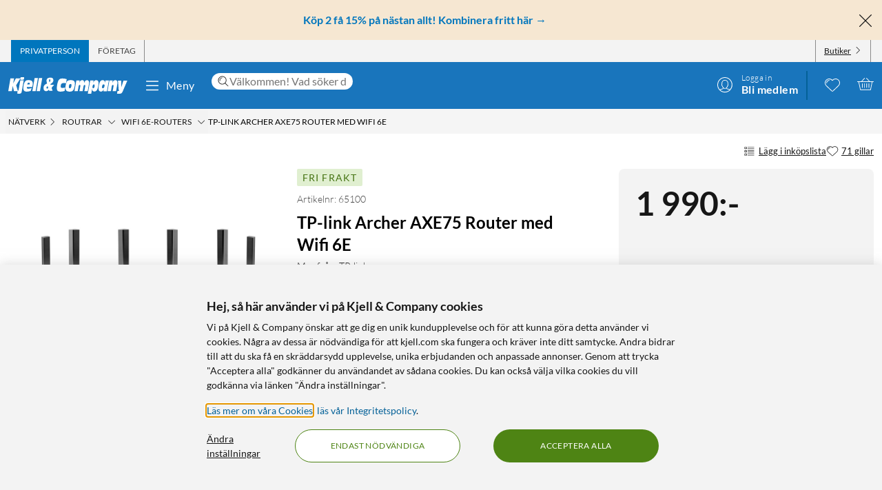

--- FILE ---
content_type: text/html; charset=utf-8
request_url: https://www.kjell.com/se/produkter/natverk/routrar/wifi-6e-routers/tp-link-archer-axe75-router-med-wifi-6e-p65100
body_size: 66109
content:
<!DOCTYPE html>
<html lang="sv">
<head>
    <meta charset="utf-8" />
    <meta name="viewport" content="width=device-width, initial-scale=1.0">

    <link rel="apple-touch-icon" sizes="180x180" href="/favicons/apple-touch-icon.png?v=9B0vrx2Ywn">
    <link rel="icon" type="image/png" sizes="32x32" href="/favicons/favicon-32x32.png?v=9B0vrx2Ywn">
    <link rel="icon" type="image/png" sizes="16x16" href="/favicons/favicon-16x16.png?v=9B0vrx2Ywn">
    <link rel="mask-icon" href="/favicons/safari-pinned-tab.svg?v=9B0vrx2Ywn" color="#5bbad5">
    <link rel="shortcut icon" href="/favicons/favicon.ico?v=9B0vrx2Ywn">
    <meta name="apple-mobile-web-app-title" content="Kjell &amp; Company">
    <meta name="application-name" content="Kjell &amp; Company">
    <meta name="msapplication-TileColor" content="#da532c">
    <meta name="msapplication-config" content="/favicons/browserconfig.xml?v=9B0vrx2Ywn">
    <meta name="theme-color" content="#f3f3f3">

    <link rel="manifest" href="/manifest">

    <link rel="preconnect" href="https://stats.g.doubleclick.net">
    <link rel="preconnect" href="https://www.google.com">
    <link rel="preconnect" href="https://adservice.google.com">
    <link rel="preconnect" href="https://www.google.se">
    <link rel="preconnect" href="https://www.google-analytics.com">
    <link rel="preconnect" href="https://googleads.g.doubleclick.net">
    <link rel="preconnect" href="https://adservice.google.se">
    <link rel="preconnect" href="https://www.googleadservices.com">
    <link rel="preconnect" href="https://www.facebook.com">
    <link rel="preconnect" href="https://connect.facebook.net">
    <link rel="preconnect" href="https://cx.atdmt.com">
    <link rel="preconnect" href="https://www.googletagmanager.com">

    <title>TP-link Archer AXE75 Router med Wifi 6E - TP-link Archer AXE75 Router med Wifi 6E  | Kjell & Company</title><link rel="stylesheet" type="text/css" href="/assets/browser.bundle.5bc0610f9a236d2d11f5.css" />
<meta name="description" content="TP-link Archer AXE75 är en Wifi 6E-router komplett med funktioner som OFDMA, Mu-mimo och det senaste 6 GHz-bandet, för högsta möjliga hastigheter (upp till 5400 Mb/s) och kapacitet, med lägsta möjliga fördröjning. Utrustad med en 1.7 GHz Quad-Core CPU med " data-dynamic="1" />
<meta name="robots" content="index,follow" data-dynamic="1" />
<meta property="og:url" content="https://www.kjell.com/se/produkter/natverk/tradlosa-routrar/tp-link-archer-axe75-router-med-wifi-6e-p65100" data-dynamic="1" />
<meta property="og:type" content="website" data-dynamic="1" />
<meta property="og:title" content="TP-link Archer AXE75 Router med Wifi 6E - TP-link Archer AXE75 Router med Wifi 6E " data-dynamic="1" />
<meta property="og:description" content="TP-link Archer AXE75 är en Wifi 6E-router komplett med funktioner som OFDMA, Mu-mimo och det senaste 6 GHz-bandet, för högsta möjliga hastigheter (upp till 5400 Mb/s) och kapacitet, med lägsta möjliga fördröjning. Utrustad med en 1.7 GHz Quad-Core CPU med " data-dynamic="1" />
<meta property="og:image" content="https://www.kjell.com/cdn-cgi/image/width=1000,height=1000,fit=pad,format=auto/globalassets/productimages/855260_65100_1.jpg?ref=F7C4E1ED87" data-dynamic="1" />
<meta property="product:condition" content="new" data-dynamic="1" />
<meta property="product:availability" content="in stock" data-dynamic="1" />
<meta property="product:price:amount" content="1990.000000000" data-dynamic="1" />
<meta property="product:price:currency" content="SEK" data-dynamic="1" />
<meta property="product:retailer_item_id" content="65100" data-dynamic="1" />

                <script>
                if (!('Promise' in window && Promise.prototype.finally)) {
                    document.write('<' + 'script src="/assets/polyfills.bundle.c5423dd1e5b9e99834b8.js" onerror="window.rg4js&&window.rg4js(\'send\', new Error(\'Failed to load: /assets/polyfills.bundle.c5423dd1e5b9e99834b8.js\'))"></' + 'script>');
                }
                </script>
                <script>
                window.scopeReady = new Promise(function (res, rej) { window.resolveScopeReady = res; window.rejectScopeReady = rej; });
                </script>
            <link rel="canonical" href="https://www.kjell.com/se/produkter/natverk/tradlosa-routrar/tp-link-archer-axe75-router-med-wifi-6e-p65100" id="link-canonical" />
<script src="/assets/browser.bundle.115839f202be4f279aa1.js" async></script>
<script src="/assets/vendor.chunk.a2a7d3a6c4fd383db669.js" async></script>
<link rel="stylesheet" type="text/css" href="/assets/browser.bundle.5bc0610f9a236d2d11f5.css" />
<link rel="preload" href="/assets/Lato-Black.8603b529aaeddf9f885429649c5fcb7e.woff2" as="font" crossorigin="anonymous" />
<link rel="preload" href="/assets/Lato-BoldItalic.d02640275a76dfab94aa8e0434e4f48d.woff2" as="font" crossorigin="anonymous" />
<link rel="preload" href="/assets/Lato-Italic.7cbdb970fb7ddec4ce6cce45a744e662.woff2" as="font" crossorigin="anonymous" />
<link rel="preload" href="/assets/lato-v24-latin-300.716309aab2bca045f9627f63ad79d0bf.woff2" as="font" crossorigin="anonymous" />
<link rel="preload" href="/assets/lato-v24-latin-700.de69cf9e514df447d1b0bb16f49d2457.woff2" as="font" crossorigin="anonymous" />
<link rel="preload" href="/assets/lato-v24-latin-regular.e1b3b5908c9cf23dfb2b9c52b9a023ab.woff2" as="font" crossorigin="anonymous" />


    <style data-glitz>.a{background-color:white}.b{flex-direction:column;-webkit-box-orient:vertical;-webkit-box-direction:normal}.c{display:-webkit-box;display:-moz-box;display:-ms-flexbox;display:-webkit-flex;display:flex}.d{min-height:100vh}.e{height:1px}.f{width:1px}.g{position:absolute}.h{padding-bottom:0}.i{padding-top:0}.j{padding-right:0}.k{padding-left:0}.l{overflow:hidden}.m{margin-bottom:0}.n{margin-top:0}.o{margin-right:0}.p{margin-left:0}.q{clip:rect(0 0 0 0)}.t{border-radius:0}.u{transform:translate(0, -100%)}.v{inset:0 0 auto 0}.y{pointer-events:none}.z{opacity:0}.a0{font-size:12px}.a1{line-height:1.5rem}.a2{padding-right:48px}.a3{padding-left:48px}.a4{padding-bottom:12px}.a5{padding-top:12px}.a6{height:48px}.a9{background-color:#0076bd}.aa{color:white}.ab{transition-timing-function:ease-out}.ac{transition-duration:200ms}.ae{transition-property:color, background-color;-webkit-transition-property:color, background-color;-moz-transition-property:color, background-color}.af{letter-spacing:0.4px}.ag{white-space:nowrap}.ah{vertical-align:text-bottom}.ai{text-transform:uppercase}.aj{justify-content:center;-webkit-box-pack:center}.ak{align-items:center;-webkit-box-align:center}.al{max-width:100%}.am{display:-webkit-inline-box;display:-moz-inline-box;display:-ms-inline-flexbox;display:-webkit-inline-flex;display:inline-flex}.an{cursor:pointer}.ao{text-align:inherit}.ap{text-decoration:none}.aq{user-select:none;-webkit-user-select:none;-ms-user-select:none}.ar{border-bottom-width:0}.as{border-top-width:0}.at{border-right-width:0}.au{border-left-width:0}.av{font-weight:inherit}.aw{font-variant:inherit}.ax{font-style:inherit}.ay{font-family:inherit}.az{height:100px}.b0{z-index:7}.b1{position:relative}.b2{will-change:opacity}.b3{transition-timing-function:ease-in-out}.b4{transition-property:opacity;-webkit-transition-property:opacity;-moz-transition-property:opacity}.b5{z-index:14}.b6{width:100%}.b7{height:100%}.b8{left:0}.b9{bottom:0}.ba{right:0}.bb{top:0}.bc{position:fixed}.bd{background-color:black}.be{top:100px}.bf{background-color:rgba(0, 102, 181, .90)}.bg{min-height:48px}.bh{color:##0076bd}.bi{background-color:#f6e7d2}.bj{padding-bottom:4px}.bk{padding-top:4px}.bl{max-height:100%}.bm{text-align:center}.bn{font-size:16px}.bo{margin-right:auto}.bp{margin-left:auto}.bq{width:1400px}.br{flex-basis:100%}.bs{flex-grow:1;-webkit-box-flex:1}.bt{flex-shrink:1}.bu{padding-right:8px}.bv{padding-left:8px}.bw{-webkit-line-clamp:2}.bx{-webkit-box-orient:vertical}.by{display:-webkit-box}.bz{padding-right:12px}.c0{padding-left:12px}.c1{flex-basis:auto}.c2{flex-grow:0;-webkit-box-flex:0}.c3{flex-shrink:0}.c4{color:#161616}.c5{background-color:transparent;background-color:initial}.c6{font-size:inherit}.c7{font-size:1.5em}.c8{padding-right:4px}.c9{padding-left:4px}.ca{height:32px}.cb{background-color:#f3f3f3}.cc{justify-content:space-between;-webkit-box-pack:justify}.cd{max-width:calc(100% - 24px)}.cg{border-right-width:1px}.ch{border-right-style:solid}.ci{border-right-color:transparent}.cj{border-left-width:1px}.ck{border-left-style:solid}.cl{border-left-color:transparent}.cm{transition-delay:.25s}.cn{opacity:1}.cr{border-right-color:#8a8a8a}.cs{color:#454545}.cw{flex-direction:row;-webkit-box-orient:horizontal;-webkit-box-direction:normal}.cx{text-decoration:underline}.cy{margin-left:4px}.cz{margin-bottom:1px}.d0{transform:rotate(270deg)}.d1{height:68px}.d2{height:auto}.d3{padding-top:10px}.d8{color:inherit}.d9{fill:#fffffe}.da{margin-left:12px}.db{text-transform:none}.dc{min-width:48px}.de{margin-right:8px}.df{margin-right:24px}.dg{margin-left:24px}.dh{min-width:300px}.di{max-width:900px}.dj{height:36px}.dk{color:#232323}.dl{inset:0}.dn{border-top-right-radius:12px}.do{border-top-left-radius:12px}.dp{border-bottom-right-radius:12px}.dq{border-bottom-left-radius:12px}.dr{column-gap:8px}.ds{font-size:18px}.f4{cursor:inherit}.f8{background-color:initial}.f9{line-height:inherit}.fa{display:inline-block}.fb{height:42px}.fc{margin-right:-12px}.ff{line-height:1.3}.fg{text-transform:initial}.fh{font-weight:300}.fi{align-items:flex-start;-webkit-box-align:start}.fj{text-overflow:ellipsis}.fk{font-weight:700}.fl{background-color:#046198}.fm{margin-right:12px}.fn{width:2px}.fw{top:48px}.fx{color:#af0917}.fy{margin-bottom:12px}.fz{margin-top:12px}.g0{font-size:14px}.g1{background-color:rgba(244, 244, 244, .90)}.g2{z-index:3}.g3{min-width:0}.g4{margin-left:-4px}.g5{list-style:none}.g7{z-index:2}.gb{padding-bottom:8px}.gc{padding-top:8px}.gg{max-width:150px}.gh{width:12px}.gi{height:12px}.gj{margin-bottom:48px}.gn{font-size:13px}.go{margin-bottom:24px}.gp{column-gap:12px}.gq{row-gap:4px}.gr{flex-wrap:wrap;-webkit-box-lines:multiple}.gs{margin-right:4px}.gv{grid-template-columns: 3fr 1fr;-ms-grid-columns: 3fr 1fr}.gw{grid-column-gap:24px}.gx{display:-ms-grid;display:grid}.gy{order:2}.gz{min-width:370px}.h0{height:inherit}.h1{border-radius:8px}.h2{padding-bottom:24px}.h3{padding-top:24px}.h4{padding-right:24px}.h5{padding-left:24px}.h6{color:#c73c00}.h7{margin-bottom:8px}.h8{align-items:baseline;-webkit-box-align:baseline}.h9{line-height:1.1}.ha{font-size:48px}.hb{display:block}.hc{align-self:center;-ms-grid-row-align:center}.hd{min-height:46px}.he{letter-spacing:0.3px}.hf{min-height:245px}.hg{margin-top:24px}.hi{transition-timing-function:ease-in}.hj{transition-duration:300ms}.hk{border-radius:4px}.hl{letter-spacing:0.5px}.hm{color:#727272}.hn{line-height:1.33}.ho{font-size:8px}.hp{color:#4e8414}.hq{line-height:1}.hr{margin-top:4px}.ht{margin-bottom:4px}.hv{width:auto}.hw{filter:drop-shadow(0 1px 2px rgba(0, 0, 0, .1)) drop-shadow(0 2px 2px rgba(0, 0, 0, .05))}.hx{touch-action:manipulation}.hy{line-height:24px}.hz{border-radius:100vw}.i0{font-size:24px}.i3{background-color:#4e8414}.i4{transition-property:opacity, transform;-webkit-transition-property:opacity, transform;-moz-transition-property:opacity, transform}.i5{transform:scale(1)}.i6{grid-template-columns:repeat(2, auto);-ms-grid-columns:repeat(2, auto)}.i7{grid-gap:12px}.i8{order:1}.i9{grid-template-columns: 1fr 1fr;-ms-grid-columns: 1fr 1fr}.ie{aspect-ratio:1}.ih{min-width:100%}.ii{display:contents}.ij{object-fit:contain}.im{height:unset}.io{transform:translate(-50%, -50%)}.ip{left:50%}.iq{top:50%}.ir{font-size:54px}.iv{border-bottom-color:#0076bd}.iw{border-bottom-style:solid}.ix{border-bottom-width:4px}.iy{box-sizing:content-box}.iz{width:48px}.j0{border-bottom-color:transparent}.j3{color:#447312}.j4{background-color:#e0efd0}.j6{border-radius:2px}.j7{letter-spacing:1.1px}.j8{padding-bottom:2px}.j9{padding-top:2px}.jc{line-height:32px}.jd{font-weight:400}.je{min-height:12px}.jf{height:27px}.jg{gap:8px}.jh{gap:6px}.ji{gap:12px}.jj{padding-left:18px}.jl{overflow-wrap:break-word}.jm{gap:24px}.jo{column-gap:24px}.jp{grid-template-columns:1fr 1fr;-ms-grid-columns:1fr 1fr}.jr{gap:4px}.js{padding-bottom:28px}.jt{padding-top:28px}.ju{padding-right:28px}.jv{padding-left:28px}.jx{max-height:36px}.jy{object-fit:cover}.jz{background-image:-webkit-linear-gradient(rgba(255, 255, 255, 0.25), rgba(255, 255, 255, 1));background-image:-moz-linear-gradient(rgba(255, 255, 255, 0.25), rgba(255, 255, 255, 1));background-image:linear-gradient(rgba(255, 255, 255, 0.25), rgba(255, 255, 255, 1))}.k0{transform:translateX(-50%)}.k1{bottom:12px}.k2{height:200px}.ka{background-color:#727272}.kc{border-bottom-width:1px}.kd{border-bottom-color:#e7e7e7}.ke{text-align:left}.kf{border-top-style:solid}.kg{border-top-width:1px}.kh{border-top-color:#e7e7e7}.kj{height:24px}.kk{font-weight:bolder}.kl{width:inherit}.km{margin-bottom:auto}.kn{align-self:baseline}.ko{min-height:1px}.kx{margin-left:8px}.ky{flex-basis:40%}.l2{line-height:16px}.l3{color:#666666}.l4{will-change:transform}.l5{transition-timing-function:ease}.l6{transition-property:transform;-webkit-transition-property:transform;-moz-transition-property:transform}.l7{transform:translateY(100%)}.l9{z-index:6}.la{max-width:1400px}.lb{z-index:1}.lc{max-width:36px}.ld{min-width:36px}.le{margin-left:-2px}.lf{margin-top:2px}.lg{min-height:18px}.lh{color:#0076bd}.li{font-size:10px}.lj{min-width:320px}.lk{padding-bottom:48px}.ll{width:992px}.ln{background-color:#e7e7e7}.lr{margin-top:48px}.ls{font-size:36px}.lt{max-width:507px}.lu{width:-webkit-fit-content;width:-moz-fit-content;width:fit-content}.lv{justify-content:space-around;-webkit-box-pack:justify}.lw{letter-spacing:0.03em}.lx{list-style-type:none}.lz{width:24px}.m0{row-gap:24px}.m1{column-gap:48px}.m4{height:20px}.m6{height:50px}.m7{width:50px}.m9{z-index:99}.r:focus{z-index:15}.s:focus{transform:translate(0, 0)}.f6:focus{outline-style:none}.f7:focus{outline-width:0}.fq:focus{transform:scale(1)}.w:focus-visible{pointer-events:auto}.x:focus-visible{opacity:1}.d5:focus-visible{outline-color:white}.g6:focus-visible{outline-offset:-2px}.a7:hover{background-color:#046198}.a8:hover{color:white}.d6:hover{text-decoration:none}.d7:hover{color:inherit}.dd:hover{background-color:transparent;background-color:initial}.fd:hover{text-decoration:underline}.fe:hover{cursor:pointer}.gt:hover{fill:#af0917}.gu:hover{filter:opacity(0.8)}.i2:hover{background-color:#447312}.in:hover{opacity:0.6}.is:hover{border-bottom-style:solid}.it:hover{border-bottom-width:4px}.iu:hover{border-bottom-color:#0076bd}.k9:hover{background-color:#0076bd}.ki:hover{color:#727272}.ly:hover{font-weight:700}.co:first-child{border-left-width:1px}.cp:first-child{border-left-style:solid}.cq:first-child{border-left-color:#8a8a8a}.dt::-webkit-search-results-decoration{display:none}.du::-webkit-search-results-button{display:none}.dv::-webkit-search-cancel-button{display:none}.dw::-webkit-search-decoration{display:none}.dx:-webkit-autofill:focus{transition-timing-function:ease-in-out}.dy:-webkit-autofill:focus{transition-duration:0s}.dz:-webkit-autofill:focus{transition-property:background-color;-webkit-transition-property:background-color;-moz-transition-property:background-color}.e0:-webkit-autofill:focus{transition-delay:5000s}.e1:-webkit-autofill:focus{-webkit-box-shadow:0 0 0px 1000px white inset}.e2:-webkit-autofill:focus{-webkit-text-fill-color:#232323}.e3:-webkit-autofill:focus{font-weight:inherit}.e4:-webkit-autofill:focus{font-variant:inherit}.e5:-webkit-autofill:focus{font-style:inherit}.e6:-webkit-autofill:focus{font-size:inherit}.e7:-webkit-autofill:focus{font-family:inherit}.e8:-webkit-autofill:hover{transition-timing-function:ease-in-out}.e9:-webkit-autofill:hover{transition-duration:0s}.ea:-webkit-autofill:hover{transition-property:background-color;-webkit-transition-property:background-color;-moz-transition-property:background-color}.eb:-webkit-autofill:hover{transition-delay:5000s}.ec:-webkit-autofill:hover{-webkit-box-shadow:0 0 0px 1000px white inset}.ed:-webkit-autofill:hover{-webkit-text-fill-color:#232323}.ee:-webkit-autofill:hover{font-weight:inherit}.ef:-webkit-autofill:hover{font-variant:inherit}.eg:-webkit-autofill:hover{font-style:inherit}.eh:-webkit-autofill:hover{font-size:inherit}.ei:-webkit-autofill:hover{font-family:inherit}.ej:-webkit-autofill{transition-timing-function:ease-in-out}.ek:-webkit-autofill{transition-duration:0s}.el:-webkit-autofill{transition-property:background-color;-webkit-transition-property:background-color;-moz-transition-property:background-color}.em:-webkit-autofill{transition-delay:5000s}.en:-webkit-autofill{-webkit-box-shadow:0 0 0px 1000px white inset}.eo:-webkit-autofill{-webkit-text-fill-color:#232323}.ep:-webkit-autofill{font-weight:inherit}.eq:-webkit-autofill{font-variant:inherit}.er:-webkit-autofill{font-style:inherit}.es:-webkit-autofill{font-size:inherit}.et:-webkit-autofill{font-family:inherit}.eu::-webkit-outer-spin-button{margin-bottom:0}.ev::-webkit-outer-spin-button{margin-top:0}.ew::-webkit-outer-spin-button{margin-right:0}.ex::-webkit-outer-spin-button{margin-left:0}.ey::-webkit-outer-spin-button{-webkit-appearance:none}.ez::-webkit-inner-spin-button{margin-bottom:0}.f0::-webkit-inner-spin-button{margin-top:0}.f1::-webkit-inner-spin-button{margin-right:0}.f2::-webkit-inner-spin-button{margin-left:0}.f3::-webkit-inner-spin-button{-webkit-appearance:none}.f5:disabled{color:#161616}.fo:visited{transform:scale(1)}.fp:active{transform:scale(1)}.gd:not(:hover){text-decoration:inherit}.hs::first-letter{text-transform:uppercase}.i1:not(:only-child){margin-left:12px}.k4:before{padding-top:56.25%}.k5:before{float:left}.k6:before{content:""}</style><style data-glitz media="(hover: hover)">.fr{will-change:transform}.fs{transition-timing-function:ease}.ft{transition-duration:200ms}.fu{transition-property:transform;-webkit-transition-property:transform;-moz-transition-property:transform}.ce:hover{color:white}.cf:hover{text-decoration:underline}.ct:hover{color:#161616}.cu:hover{color:#454545}.cv:hover{cursor:pointer}.dm:hover{background-color:#f3f3f3}.fv:hover{transform:scale(1.08)}.ge:hover{color:#727272}</style><style data-glitz media="(max-width: 991px)">.ia{max-height:437px}.ib{max-width:437px}.ic{margin-right:auto}.id{margin-left:auto}.if{width:100%}.ig{align-items:center;-webkit-box-align:center}.j1{bottom:24px}.j2{flex-direction:column;-webkit-box-orient:vertical;-webkit-box-direction:normal}.jn{grid-template-columns:1fr;-ms-grid-columns:1fr}.jq{margin-bottom:24px}.kb{margin-bottom:12px}.lo{margin-left:12px}.lp{z-index:2}.lq{max-width:320px}.m2{min-width:100px}.m3{margin-right:unset}.m8{width:240px}</style><style data-glitz media="(min-width: 768px)">.g8{padding-bottom:8px}.g9{padding-top:8px}.ga{margin-top:2px}.gf{max-width:300px}.hh{margin-bottom:12px}.hu{margin-bottom:0}.ik{width:100%}.il{height:100%}.jk{margin-bottom:24px}.k7{padding-right:12px}.k8{padding-left:12px}</style><style data-glitz media="(min-width: 992px)">.gk{margin-top:12px}.gl{margin-bottom:0}.gm{justify-content:flex-end;-webkit-box-pack:end}.j5{font-size:14px}.ja{margin-right:8px}.jb{text-align:left}.jw{max-height:48px}.k3{font-size:16px}.kp{padding-bottom:12px}.kq{padding-top:12px}.kr{justify-content:space-between;-webkit-box-pack:justify}.ks{align-items:flex-start;-webkit-box-align:start}.kt{flex-wrap:nowrap;-webkit-box-lines:nowrap}.ku{max-width:300px}.kv{margin-left:12px}.kz{font-size:36px}.l0{line-height:18px}.l1{font-weight:300}.l8{flex-direction:row;-webkit-box-orient:horizontal;-webkit-box-direction:normal}.lm{justify-content:space-around;-webkit-box-pack:justify}.m5{margin-right:unset}.kw:first-child{margin-left:0}</style><style data-glitz media="(min-width: 1400px)">.d4{padding-right:12px}</style>
    <script>
  window.dataLayer = window.dataLayer || [];
  window.dataLayer.push({
    originalLocation: document.location.protocol + '//' +
                      document.location.hostname +
                      document.location.pathname +
                      document.location.search
  });
</script><meta name="google-site-verification" content="FsIBZFNCqMN75iL2S7b4vz5vBMrkD0kJqo2IHEGDxNQ" />
</head>
<body>
    <noscript><iframe src = "https://www.googletagmanager.com/ns.html?id=GTM-TBBNXMJ" height = "0" width = "0" style = "display:none;visibility:hidden" ></iframe></noscript>

    <div>
        <style>
            #not-supported {
                display: none;
            }

            body.oldbrowser #not-supported {
                display: block;
                width: 100%;
                background: black;
                color: white;
                padding: 15px;
                position: fixed;
                bottom: 0;
                z-index: 11;
                opacity: 0.8;
                pointer-events: none;
            }
        </style>
        <style media="screen and (max-width : 360px) and (-webkit-max-device-pixel-ratio : 2)">
            body.oldbrowser #not-supported {
                position: absolute;
                -webkit-transform: translateZ(0);
            }
        </style>
        <style media="screen and (max-width : 992px)">
            body.oldbrowser #not-supported {
                bottom: 92px;
            }
        </style>
        <div id="container"><div id="content-container" class="a b c d"><div id="global-live-region" role="status" aria-live="polite" aria-atomic="true" class="e f g h i j k l m n o p q"></div><span tabindex="-1" id="top-content-container"></span><button aria-label="Hoppa till innehåll" type="button" class="r s t u v g w x y z a0 a1 a2 a3 a4 a5 a6 a7 a8 a9 aa l ab ac ae af ag ah ai aj ak al am an ao ap aq ar as at au av aw ax ay">Hoppa till innehåll</button><div data-test-id="hdr_con" class="az b0 b1"><div class="y z b2 b3 ac b4 b5 b6 b7 b8 b9 ba bb bc bd"></div><div class="b6"><div class="be aa bf b6 bc"></div><div class="aa bf b6 bc"><div><header><div class=""><div><div class="bg bh bi ak c l"><div class="bj bk bl bm bn b6 al bo bp"><div appearance="2" class="ak c bq al bo bp"><div class="br bs bt bj bk bu bv l bw bx by b7"><p style="text-align:center;margin-bottom:0;font-size:16px;color:#0076bd"><strong> <a style="color:#0076bd;text-decoration:none" href="/se/kampanjer/kop-2-fa-15" data-scope-link="true"> <span style="text-decoration:none">Köp 2 få 15% på nästan allt! Kombinera fritt här</span> → </a> </strong></p></div><button class="a4 a5 bz c0 c1 c2 c3 c4 an c5 ao ap aq ar as at au av aw ax c6 ay"><svg aria-hidden="true" width="1em" height="1em" fill="currentColor" role="img" class="bh c7 am" viewBox="0 0 24 24"><path d="M3.186 20.814a.62.62 0 00.45.186.62.62 0 00.448-.186L12 12.898l7.916 7.916a.62.62 0 00.449.186.636.636 0 00.45-1.084L12.897 12l7.916-7.916a.636.636 0 00-.898-.898L12 11.102 4.084 3.186a.636.636 0 00-.898.898L11.102 12l-7.916 7.916a.636.636 0 000 .898z"></path></svg></button></div></div></div></div></div><div aria-labelledby="top-header" class="a0 c8 c9 c4 ca cb"><div id="top-header" aria-label="Handla som Privat, företag eller välj butik" appearance="2,4" class="a0 ca ak cc c bq cd bo bp"><div role="tablist" class="b7 c"><button aria-labelledby="private_customer" role="tab" aria-selected="true" class="ce cf aa a9 ai bz c0 cg ch ci cj ck cl ak c an ao ap aq h i ar as av aw ax c6 ay"><span id="private_customer" class="b2 cm ab ac b4 cn">Privatperson</span></button><button aria-labelledby="company_customer" role="tab" aria-selected="false" class="co cp cq cg ch cr cs ct cf ai bz c0 cj ck cl ak c an c5 ao ap aq h i ar as av aw ax c6 ay"><span id="company_customer" class="b2 cm ab ac b4 cn">Företag</span></button></div><div class="b7 c"><button type="button" data-test-id="hdr_store-btn" aria-labelledby="store_name store_select" aria-expanded="false" class="bz c0 ak c cu cf c4 co cp cq cg ch cr cv c6 bj bk cw cx an c5 ao aq ar as au av aw ax ay"><span id="store_select">Butiker</span><svg aria-hidden="true" width="1em" height="1em" fill="currentColor" role="img" class="cy cz a0 d0 am" viewBox="0 0 24 24"><path d="M21.8 7.4a.7.7 0 00-1 0L12.3 16 3.7 7.4a.7.7 0 00-1 1l9 9 .6.2c.1 0 .3 0 .4-.2l9-9c.4-.3.4-.7 0-1z"></path></svg></button></div></div></div><div role="navigation" aria-labelledby="bottom-header" appearance="2,4" class="d1 bq cd bo bp"><div id="bottom-header" aria-label="Meny, sökfält, min profil, önskelista och varukorg" class="d2 d3 b1 cc ak c"><a tabindex="0" aria-label="Gå till Kjell &amp; Companys startsida" rel="home" class="d4 d5 d6 d7 d8 bz" data-scope-link="true" href="/se/"><div class="b7 b aj c b1"><svg aria-label="Kjell &amp; Company logotyp" role="img" class="d9" width="173" height="24" viewBox="0 0 173 24"><path d="M22.145 0c.619 0 .937.19.937.57 0 .217-.213 1.52-.372 2.308-.158.787-.988.814-2.507.814h-.812c-1.27 0-1.924-.027-1.924-.651 0-.407.088-1.14.211-1.765C17.926.19 18.014 0 19.815 0h2.33zM66.75 10.891l-3.882 4.419 1.421 4.467h-4.807l-.463-1.539c-1.04 1.085-2.677 2.07-4.114 2.07-1.932 0-3.75-1.263-3.75-4.62 0-4.191 2.825-5.53 5.237-6.489-.561-1.413-.876-3.105-.876-4.19 0-3.788 3.552-4.394 5.452-4.394 2.032 0 4.478.48 4.478 3.888 0 2.248-1.372 3.737-4.28 5.504l.463 1.414.397-.53h4.724zm-8.733 4.859l-.864-2.827c-1.289.866-1.631 1.375-1.631 2.521 0 .714.375 1.171.815 1.171.571 0 1.141-.432 1.68-.865zm3.119-11.156c0-1.057-.424-1.517-.965-1.517-.585 0-.906.623-.906 1.653 0 .731.277 1.896.54 2.655.585-.515 1.331-1.788 1.331-2.79zM78.762 15.65c1.318 0 2.602-.453 3.903-.782l-.924 5.148c-2.312.757-4.743.908-5.89.908-3.682 0-5.359-1.06-5.359-5.223 0-2.624.959-8.807 2.534-11.305 1.404-2.17 3.613-2.549 5.547-2.549 2.106 0 4.195.404 6.267 1.034l-1.08 5.956c-1.061-.227-1.968-.353-2.96-.353-1.525 0-2.911.176-3.819 1.438-.446.63-.89 1.867-.89 3.407 0 1.791.821 2.321 2.67 2.321zm17.931-6.641c0 2.516-.422 4.853-1.114 7.113-1.283 4.108-3.477 4.802-6.314 4.802-2.75 0-6.296-.308-6.296-5.675 0-2.594.658-5.7 1.57-7.833.878-2.028 2.093-3.107 5.976-3.107 2.143 0 6.178.077 6.178 4.7zm-4.99 2.588c0-1.338-.384-1.75-1.688-1.75-1.537 0-2.04 2.471-2.055 4.712 0 1.004.501 1.442 1.487 1.442 1.738 0 2.256-2.807 2.256-4.404zm25.243-1l-1.685 9.712h-4.858l1.036-5.572c.15-.818.383-1.892.383-2.35 0-.845-.584-1.126-1.034-1.126-1.168 0-1.403.844-1.803 3.246l-1.002 5.802h-4.738l1.034-5.572c.15-.818.384-1.892.384-2.35 0-.845-.584-1.126-1.034-1.126-1.169 0-1.403.844-1.803 3.246l-1.001 5.802h-4.756l2.702-15.463h4.824l-.735 3.63h.034c.901-2.735 2.17-4.167 4.256-4.167 2.052 0 2.97.818 2.97 4.166h.034c.684-2.632 2.152-4.166 4.122-4.166 1.635 0 3.003 1.125 3.003 3.348 0 .895-.184 2.07-.333 2.94zm29.03-5.749l-2.853 15.537h-4.956l.628-3.132h-.035c-.9 2.54-2.444 3.671-4.31 3.671-1.902 0-3.446-1.156-3.446-4.34 0-2.542.542-4.982 1.035-7.165.797-3.492 2.563-5.11 4.923-5.11 2.138 0 3.36.95 3.429 4.007h.033l.595-3.468h4.956zm-6.239 7.018c0-1.078-.674-1.403-1.295-1.403-1.437 0-1.88.977-2.288 2.807-.09.4-.16.827-.16 1.202 0 1.203.603 1.529 1.348 1.529 1.295 0 1.917-1.103 2.235-2.707.071-.476.16-.877.16-1.428zm18.353-.81l-1.63 9.253h-4.976l.84-4.677c.165-.92.445-2.48.445-3.067 0-.997-.445-1.304-.972-1.304-.922 0-1.367.435-1.763 2.787l-1.054 6.26h-4.876l2.652-15.462h4.778l-.626 3.63h.032c1.006-2.889 2.307-4.167 4.399-4.167 1.647 0 3.113.895 3.113 3.578 0 1.022-.164 2.096-.362 3.17zm14.71-6.132l-6.665 15.57C165.109 22.89 164.083 24 161.657 24h-3.829l.7-3.886h2.65v-.05c-.838-.909-.94-1.716-1.043-3.129l-.922-12.012h4.802l.103 9.312h.034l2.99-9.312h5.658zM22.458 4.408l-2.873 16.186C19.194 22.822 18.7 24 15.504 24c-.85 0-1.734-.077-2.55-.307l.613-3.56h-5.32l-1.786-7.35h-.034l-1.19 7.35H0L3.128 1.846h5.305L7.124 9.12h.034l3.775-7.274h6.596l-6.07 9.759 2.334 7.963c.084.013.201.027.334.027.493 0 .73-.307.867-1.075l2.5-14.112c.594.128 1.564.23 2.532.23h.035c1.07 0 1.802-.102 2.397-.23zM43.044 1.23l-3.297 19.077h-4.813L38.231 1.23h4.813zm1.424 0h4.814l-3.297 19.077h-4.812L44.468 1.23zM26.966 14.195c-.068.334-.085.59-.085.822 0 1.669 1.367 1.72 2.448 1.72 1.587 0 3.14-.539 4.643-1.027l-1.317 4.083c-1.824.72-3.73 1.13-5.622 1.13-2.312 0-5.2-.334-5.2-4.879 0-3.39.996-7.19 1.942-8.911 1.503-2.723 3.325-2.825 5.52-2.825 4.525 0 6.263 1.206 6.263 5.393 0 .899-.54 3.467-.843 4.494h-7.75zm.482-3.733h3.639c.052-.426.104-.781.104-1.136 0-1.065-.87-1.326-1.323-1.326-1.218 0-1.897.474-2.42 2.462zm103.556-2.15c0 1.521-.153 2.763-.508 4.816-.71 4.055-1.914 7.577-5.3 7.577-1.202 0-3.353-.025-3.574-3.623h-.033L120.387 24h-4.98l3.506-19.16h4.877l-.66 3.422h.034c1.05-2.56 2.269-3.954 4.487-3.954 2.185 0 3.353 1.293 3.353 4.005zm-5.615 3.653c0-1.053-.55-1.503-1.178-1.503-1.543 0-1.941 2.305-1.941 4.06 0 1.027.291 1.478 1.04 1.478 1.315 0 2.08-1.78 2.08-4.035z"></path></svg></div></a><button data-test-id="main-menu-button" aria-label="Meny" aria-expanded="false" type="button" class="da db bn j k dc bm a1 a4 a5 a6 dd d7 c5 d8 l b1 ab ac ae af ag ah aj ak al am an ap aq ar as at au av aw ax ay"><svg aria-hidden="true" width="1em" height="1em" fill="currentColor" role="img" class="de c7 am" viewBox="0 0 24 24"><path d="M20.5 17.793c.276 0 .5.313.5.7 0 .387-.224.7-.5.7h-17c-.276 0-.5-.313-.5-.7 0-.387.224-.7.5-.7zm-17-6.276h17c.276 0 .5.314.5.7 0 .348-.181.637-.419.691l-.081.01h-17c-.276 0-.5-.314-.5-.7 0-.349.181-.637.419-.692l.081-.009h17zm0-6.276h17c.276 0 .5.314.5.7 0 .348-.181.637-.419.691l-.081.01h-17c-.276 0-.5-.314-.5-.7 0-.349.181-.637.419-.691l.081-.01h17z"></path></svg>Meny</button><div class="df dg bs dh di"><form action="/se/sok" role="search" class="b6 b1 dj bn dk"><div class="dl g c"><div class="dm bu bv bs l dn do dp dq ak dr c a b1"><svg aria-hidden="true" width="1em" height="1em" fill="currentColor" role="img" class="c3 c4 ds am" viewBox="0 0 24 24"><path d="M21.697 21.525a.584.584 0 01-.821 0l-5.487-5.429a8.098 8.098 0 01-5.28 1.946C5.64 18.042 2 14.444 2 10.022 2 5.598 5.638 2 10.11 2c4.466 0 8.1 3.599 8.1 8.021a7.9 7.9 0 01-2 5.263l5.487 5.428a.57.57 0 010 .813zM17.073 10.02c0-3.8-3.126-6.891-6.964-6.891-3.841 0-6.968 3.091-6.968 6.891s3.127 6.892 6.968 6.892a6.956 6.956 0 004.924-2.02 6.812 6.812 0 002.04-4.872zM9.89 5.62c-2.348.376-4.052 2.357-4.052 4.71 0 .197.015.414.054.673a.483.483 0 01-.414.542c-.02.004-.043.004-.066.004a.479.479 0 01-.477-.41 5.293 5.293 0 01-.066-.81c0-2.824 2.047-5.204 4.865-5.652a.479.479 0 01.156.944z"></path></svg><input type="search" tabindex="0" aria-label="Välkommen! Vad söker du idag?" placeholder="Välkommen! Vad söker du idag?" name="q" autoComplete="off" value="" maxLength="80" minLength="2" aria-required="true" required="" data-test-id="search-input" class="dt du dv dw dx dy dz e0 e1 e2 e3 e4 e5 e6 e7 e8 e9 ea eb ec ed ee ef eg eh ei ej ek el em en eo ep eq er es et eu ev ew ex ey ez f0 f1 f2 f3 f4 av aw ax c6 ay f5 f6 f7 f8 d8 f9 ar as at au h i j k m n o p b6 fa"/></div></div></form></div><div class="ak c fb fc"><div class="b1"><button data-test-id="user-button" aria-labelledby="login_label register_label" aria-expanded="false" aria-label="Logga in" type="button" class="fd fe bn j k dc bm a1 a4 a5 a6 dd d7 c5 d8 ab ac ae af ag ah ai aj ak al am an ap aq ar as at au av aw ax ay"><div class="b1"><svg aria-hidden="true" width="1em" height="1em" fill="currentColor" role="img" class="c7 am" viewBox="0 0 24 24"><path d="M11.933 23.185C5.903 23.185 1 18.208 1 12.09 1 5.976 5.904 1 11.933 1c6.03 0 10.937 4.976 10.937 11.09 0 6.118-4.908 11.095-10.937 11.095zm6.752-3.743c-.546-.346-1.22-.508-2.135-.738-1.072-.27-2.502-.466-2.374-1.717-.834.775-2.268 1.059-3.43.575-.37-.154-.616-.475-.883-.45.074 1.217-1.388 1.346-2.378 1.592-.965.238-1.66.425-2.21.821 1.762 1.626 4.095 2.626 6.658 2.626 2.608 0 4.978-1.034 6.752-2.709zm-6.004-13.57c-3.327-.292-4.954 2.013-4.473 5.393-.131.058-.324.054-.361.204.008 1.013.197 1.846.928 2.126.361 1.663 1.52 3.613 3.585 3.35 1.668-.208 2.58-1.846 2.941-3.35.702-.288.953-1.234.887-2.167-.016-.159-.267-.08-.361-.163.595-2.646-.912-5.201-3.146-5.393zm-.748-3.843c-5.466 0-9.919 4.514-9.919 10.061 0 2.622 1.003 5.001 2.625 6.793.185-.162.378-.312.587-.425 1.06-.566 2.448-.496 3.75-1.142V16.17c-.526-.479-.608-1.27-.97-1.921-.213-.388-.55-.608-.722-1.021-.197-.454-.394-1.046-.325-1.717.037-.342.247-.554.284-.859.05-.42-.037-.862 0-1.267.213-2.325 1.906-4.113 4.111-4.413h1.368c2.345.392 3.955 2.15 4.11 4.738.021.305-.09.642-.04.984.045.317.304.592.324.938.054 1.08-.44 1.967-1.088 2.617-.16.792-.563 1.338-.928 1.921v1.105c1.088.654 2.55.604 3.626 1.146.222.108.407.237.584.375a10.096 10.096 0 002.542-6.706c0-5.547-4.448-10.06-9.919-10.06z"></path></svg></div><div class="da ff fg fh a0 fi b c"><span id="login_label"><span class="fe">Logga in</span></span><span><span id="register_label" class="fj ag l fe fd fk bn">Bli medlem</span></span></div></button></div><div class="fl fm da fn b7"></div><div class="b1"><button aria-label="0 gillade produkter" title="0 gillade produkter" aria-expanded="false" type="button" class="an fo fp fq fr fs ft fu fv bn j k dc bm a1 a4 a5 a6 dd d7 c5 d8 ab ac ae af ag ah ai aj ak al am ap aq ar as at au av aw ax ay"><div class="b1"><svg aria-hidden="true" width="1em" height="1em" fill="currentColor" role="img" class="c7 am" viewBox="0 0 24 24"><path d="M21.18 13.726c-.02.02-.036.04-.055.055l.012-.008a.172.172 0 01-.028.024c-1.458 1.435-7.847 7.413-8.102 7.649a1.43 1.43 0 01-1.013.411 1.43 1.43 0 01-.997-.396L2.89 13.805l-.032-.028-.063-.063-.06-.066A6.247 6.247 0 011 9.324c0-3.482 2.873-6.316 6.405-6.316 1.76 0 3.397.694 4.589 1.91A6.414 6.414 0 0116.595 3C20.123 3 23 5.834 23 9.316a6.231 6.231 0 01-1.82 4.41zm-4.585-9.758a5.44 5.44 0 00-4.597 2.513 5.437 5.437 0 00-4.593-2.505c-2.996 0-5.424 2.396-5.424 5.348 0 1.438.577 2.74 1.514 3.7h-.004l.064.063a.329.329 0 01.032.035l8.09 7.637a.459.459 0 00.639 0s6.667-6.237 8.11-7.66h.003c.004-.008.016-.016.02-.024a5.292 5.292 0 001.566-3.76c0-2.951-2.428-5.347-5.42-5.347zM7.413 6.18c-1.808 0-3.278 1.451-3.278 3.235a.486.486 0 01-.493.482.489.489 0 01-.492-.482c0-2.321 1.915-4.207 4.263-4.207a.49.49 0 01.493.486.49.49 0 01-.493.486z"></path></svg></div></button></div><div id="cart-button" class="b1"><button aria-label="Varukorgen är tom" title="Varukorgen är tom" data-test-id="cart-button" aria-expanded="false" type="button" class="an fo fp fq fr fs ft fu fv bn j k dc bm a1 a4 a5 a6 dd d7 c5 d8 ab ac ae af ag ah ai aj ak al am ap aq ar as at au av aw ax ay"><svg aria-hidden="true" width="1em" height="1em" fill="currentColor" role="img" class="c7 am" viewBox="0 0 24 24"><path d="M23.546 9.035H22.08L19.8 20.372a.461.461 0 01-.443.367H4.705a.464.464 0 01-.443-.363L1.811 9.036H.454A.462.462 0 010 8.565.46.46 0 01.454 8.1h5.41l4.512-4.953a.441.441 0 01.64-.019c.183.175.19.474.018.66L7.11 8.1h10.057L13.24 3.787a.478.478 0 01.019-.659.441.441 0 01.64.02l4.51 4.952h5.137c.253 0 .454.208.454.466a.46.46 0 01-.454.47zm-20.81 0L5.064 19.8h13.928l2.163-10.765H2.737zm14.262 8.455a.464.464 0 01-.454-.47l-.011-5.6a.46.46 0 01.45-.469.46.46 0 01.454.47l.014 5.6a.48.48 0 01-.142.34.442.442 0 01-.311.13zm-3.172 0a.464.464 0 01-.454-.47l-.011-5.6a.46.46 0 01.45-.469.46.46 0 01.454.47l.014 5.6a.48.48 0 01-.142.34.442.442 0 01-.311.13zm-3.172 0a.464.464 0 01-.454-.47l-.011-5.6c0-.257.201-.469.454-.469.248 0 .45.208.453.47l.011 5.6a.48.48 0 01-.142.34.442.442 0 01-.311.13zm-3.172 0a.464.464 0 01-.454-.47l-.01-5.6c0-.257.2-.469.453-.469.249 0 .45.208.453.47l.011 5.6a.48.48 0 01-.142.34.442.442 0 01-.311.13z"></path></svg></button></div></div></div></div></header></div></div><noscript class="bm cb fw g bu bv b6 aj ak c fx a4 a5 fy fz g0">Det verkar inte som att din webbläsare har JavaScript aktiverat vilket behövs för att använda den här siten</noscript></div></div><div></div><div class=""></div><div role="navigation" aria-label="Brödsmulor" appearance="6" class="g1 g2 b1 b6 al bo bp"><div id="breadcrumbs-menu" appearance="2,4" class="cc c bq cd bo bp"><div class="g3 c"><nav class="g4 a0 cw c"><ol aria-label="Brödsmulor" class="m n o p h i j k ak c g5"><li class="c b1"><a class="g6 an c g7 b1" data-scope-link="true" href="/se/produkter/natverk"><button type="button" tabindex="-1" class="g8 g9 ga a0 cb c8 c9 gb gc ak c gd cf ge cv cw ap c4 an ao aq ar as at au av aw ax ay"><div class="gf gg fj ag l">NÄTVERK</div><svg aria-hidden="true" width="1em" height="1em" fill="currentColor" role="img" class="cy gh gi d0 c7 am" viewBox="0 0 24 24"><path d="M21.8 7.4a.7.7 0 00-1 0L12.3 16 3.7 7.4a.7.7 0 00-1 1l9 9 .6.2c.1 0 .3 0 .4-.2l9-9c.4-.3.4-.7 0-1z"></path></svg></button></a></li><li class="c b1"><a class="g6 an c g7 b1" data-scope-link="true" href="/se/produkter/natverk/routrar"><button type="button" tabindex="-1" class="g8 g9 ga a0 cb c8 c9 gb gc ak c gd cf ge cv cw ap c4 an ao aq ar as at au av aw ax ay"><div class="gf gg fj ag l">ROUTRAR</div><svg aria-hidden="true" width="1em" height="1em" fill="currentColor" role="img" class="cy gh gi d0 c7 am" viewBox="0 0 24 24"><path d="M21.8 7.4a.7.7 0 00-1 0L12.3 16 3.7 7.4a.7.7 0 00-1 1l9 9 .6.2c.1 0 .3 0 .4-.2l9-9c.4-.3.4-.7 0-1z"></path></svg></button></a></li><li class="c b1"><a class="g6 an c g7 b1" data-scope-link="true" href="/se/produkter/natverk/routrar/wifi-6e-routers"><button type="button" tabindex="-1" class="g8 g9 ga a0 cb c8 c9 gb gc ak c gd cf ge cv cw ap c4 an ao aq ar as at au av aw ax ay"><div class="gf gg fj ag l">WIFI 6E-ROUTERS</div><svg aria-hidden="true" width="1em" height="1em" fill="currentColor" role="img" class="cy gh gi d0 c7 am" viewBox="0 0 24 24"><path d="M21.8 7.4a.7.7 0 00-1 0L12.3 16 3.7 7.4a.7.7 0 00-1 1l9 9 .6.2c.1 0 .3 0 .4-.2l9-9c.4-.3.4-.7 0-1z"></path></svg></button></a></li><li class="c b1"><button style="cursor:default" tabindex="-1" class="g8 g9 ga a0 cb c8 c9 gb gc ak c c4 an ao ap aq ar as at au av aw ax ay"><div class="gf gg fj ag l">TP-LINK ARCHER AXE75 ROUTER MED WIFI 6E </div></button></li></ol><div class="bs cb g7"></div></nav></div></div></div><div role="main"><div appearance="6,8,5" class="gj d b6 al bo bp"><section appearance="2,4" class="bq cd bo bp"><div class="gk gl gm gn go gp gq cc gr c"><button type="button" data-test-id="add-to-shopping-list-button" class="cf ge cv c6 bj bk cw cx c4 an am c5 ao aq j k ar as at au av aw ax ay"><svg aria-hidden="true" width="1em" height="1em" fill="currentColor" role="img" class="gs c7 am" viewBox="0 0 24 24"><path d="M20.499 16.972H9.149c-.278 0-.5-.192-.5-.433 0-.238.222-.433.5-.433H20.5c.275 0 .501.195.501.433 0 .24-.226.433-.501.433zm0-3.025H9.149c-.278 0-.5-.192-.5-.433 0-.237.222-.433.5-.433H20.5c.275 0 .501.196.501.433 0 .241-.226.433-.501.433zm0-3.028H9.149c-.278 0-.5-.192-.5-.433 0-.238.222-.433.5-.433H20.5c.275 0 .501.195.501.433 0 .24-.226.433-.501.433zm0-3.025H9.149c-.278 0-.5-.195-.5-.433 0-.237.222-.433.5-.433H20.5c.275 0 .501.196.501.433 0 .238-.226.433-.501.433zm0-3.028H9.149c-.278 0-.5-.192-.5-.433 0-.237.222-.433.5-.433H20.5c.275 0 .501.196.501.433 0 .241-.226.433-.501.433zM6.505 20H4.003C3.453 20 3 19.612 3 19.137v-2.162c0-.478.453-.866 1.003-.866h2.502c.554 0 1.003.388 1.003.866v2.162c0 .475-.449.863-1.003.863zm0-3.025H4.003v2.162h2.506l-.004-2.162zm0-3.028H4.003c-.55 0-1.003-.388-1.003-.863v-2.161c0-.479.453-.867 1.003-.867h2.502c.554 0 1.003.388 1.003.867v2.161c0 .475-.449.863-1.003.863zm0-3.024H4.003v2.161h2.506l-.004-2.161zm0-3.029H4.003C3.453 7.894 3 7.507 3 7.032V4.87c0-.479.453-.867 1.003-.867h2.502c.554 0 1.003.388 1.003.867v2.162c0 .475-.449.862-1.003.862zm0-3.024H4.003v2.162h2.506L6.505 4.87zM9.15 19.134h11.349c.275 0 .501.195.501.433 0 .24-.226.433-.501.433H9.149c-.278 0-.5-.192-.5-.433 0-.238.222-.433.5-.433z"></path></svg>Lägg i inköpslista</button><button type="button" aria-label="71 gillar" class="c6 cx d2 gt cf ge cv bj bk cw c4 an am c5 ao aq j k ar as at au av aw ax ay"><svg aria-hidden="true" width="1em" height="1em" fill="currentColor" role="img" class="ds am" viewBox="0 0 24 24"><path d="M21.18 13.726c-.02.02-.036.04-.055.055l.012-.008a.172.172 0 01-.028.024c-1.458 1.435-7.847 7.413-8.102 7.649a1.43 1.43 0 01-1.013.411 1.43 1.43 0 01-.997-.396L2.89 13.805l-.032-.028-.063-.063-.06-.066A6.247 6.247 0 011 9.324c0-3.482 2.873-6.316 6.405-6.316 1.76 0 3.397.694 4.589 1.91A6.414 6.414 0 0116.595 3C20.123 3 23 5.834 23 9.316a6.231 6.231 0 01-1.82 4.41zm-4.585-9.758a5.44 5.44 0 00-4.597 2.513 5.437 5.437 0 00-4.593-2.505c-2.996 0-5.424 2.396-5.424 5.348 0 1.438.577 2.74 1.514 3.7h-.004l.064.063a.329.329 0 01.032.035l8.09 7.637a.459.459 0 00.639 0s6.667-6.237 8.11-7.66h.003c.004-.008.016-.016.02-.024a5.292 5.292 0 001.566-3.76c0-2.951-2.428-5.347-5.42-5.347zM7.413 6.18c-1.808 0-3.278 1.451-3.278 3.235a.486.486 0 01-.493.482.489.489 0 01-.492-.482c0-2.321 1.915-4.207 4.263-4.207a.49.49 0 01.493.486.49.49 0 01-.493.486z"></path></svg><div class="cy gu">71 gillar</div></button></div></section><section appearance="2,4" class="gv gw gx bq cd bo bp"><aside role="complementary" aria-labelledby="cta-wrapper" class="gy gz i h0 m b c b6 al bo bp"><div aria-label="Köpområde" id="cta-wrapper" class="fy fz h1 h2 h3 h4 h5 cb"><div class="ak cc c"><div class="h6 h7"><div class="b2 cm ab ac b4 cn h8 cw gr dr c"><span class="fk h9 ha c4 ag hb"><span class="g0"></span>1 990<!-- -->:<!-- -->-</span></div></div></div><div class="fy hc hd"><klarna-placement data-key="credit-promotion-auto-size" data-locale="sv-SE" data-purchase-amount="199000"></klarna-placement></div><div class="go"><h4 class="m n o p he bn">Finns som outlet-vara</h4><button type="button" class="g0 cf ge cv bj bk cw cx c4 an am c5 ao aq j k ar as at au av aw ax ay">2 outletvaror tillgängliga från<!-- --> <!-- -->1 592:-</button></div><div class="go"><div class="hf a4"><div class="ff fy"><svg aria-labelledby="skeletonBundle-Header-aria" role="img" style="width:180px;height:20px" viewBox="0 0 100 100" preserveAspectRatio="none"><title id="skeletonBundle-Header-aria">Laddar...</title><rect role="presentation" x="0" y="0" width="100%" height="100%" clip-path="url(#skeletonBundle-Header-diff)" style="fill:url(#skeletonBundle-Header-animated-diff)"></rect><defs><clipPath id="skeletonBundle-Header-diff"><rect x="0" y="0" rx="4" ry="4" width="100%" height="100%"></rect></clipPath><linearGradient id="skeletonBundle-Header-animated-diff"><stop offset="0%" stop-color="#f5f6f7" stop-opacity="1"><animate attributeName="offset" values="-2; -2; 1" keyTimes="0; 0.25; 1" dur="1.2s" repeatCount="indefinite"></animate></stop><stop offset="50%" stop-color="#eee" stop-opacity="1"><animate attributeName="offset" values="-1; -1; 2" keyTimes="0; 0.25; 1" dur="1.2s" repeatCount="indefinite"></animate></stop><stop offset="100%" stop-color="#f5f6f7" stop-opacity="1"><animate attributeName="offset" values="0; 0; 3" keyTimes="0; 0.25; 1" dur="1.2s" repeatCount="indefinite"></animate></stop></linearGradient></defs></svg></div><div class="aj ak b c"><div class="h7 l cc cw c"><div><svg aria-labelledby="SkeletonBundle_ProductCard1SkeletonProduct_Image-aria" role="img" style="width:48px;height:60px" viewBox="0 0 100 100" preserveAspectRatio="none"><title id="SkeletonBundle_ProductCard1SkeletonProduct_Image-aria">Laddar...</title><rect role="presentation" x="0" y="0" width="100%" height="100%" clip-path="url(#SkeletonBundle_ProductCard1SkeletonProduct_Image-diff)" style="fill:url(#SkeletonBundle_ProductCard1SkeletonProduct_Image-animated-diff)"></rect><defs><clipPath id="SkeletonBundle_ProductCard1SkeletonProduct_Image-diff"><rect x="0" y="0" rx="4" ry="4" width="100%" height="100%"></rect></clipPath><linearGradient id="SkeletonBundle_ProductCard1SkeletonProduct_Image-animated-diff"><stop offset="0%" stop-color="#f5f6f7" stop-opacity="1"><animate attributeName="offset" values="-2; -2; 1" keyTimes="0; 0.25; 1" dur="1.2s" repeatCount="indefinite"></animate></stop><stop offset="50%" stop-color="#eee" stop-opacity="1"><animate attributeName="offset" values="-1; -1; 2" keyTimes="0; 0.25; 1" dur="1.2s" repeatCount="indefinite"></animate></stop><stop offset="100%" stop-color="#f5f6f7" stop-opacity="1"><animate attributeName="offset" values="0; 0; 3" keyTimes="0; 0.25; 1" dur="1.2s" repeatCount="indefinite"></animate></stop></linearGradient></defs></svg><svg aria-labelledby="SkeletonBundle_ProductCard1SkeletonProduct_Title-aria" role="img" style="width:240px;height:60px" viewBox="0 0 100 100" preserveAspectRatio="none"><title id="SkeletonBundle_ProductCard1SkeletonProduct_Title-aria">Laddar...</title><rect role="presentation" x="0" y="0" width="100%" height="100%" clip-path="url(#SkeletonBundle_ProductCard1SkeletonProduct_Title-diff)" style="fill:url(#SkeletonBundle_ProductCard1SkeletonProduct_Title-animated-diff)"></rect><defs><clipPath id="SkeletonBundle_ProductCard1SkeletonProduct_Title-diff"><rect x="0" y="0" rx="4" ry="4" width="100%" height="100%"></rect></clipPath><linearGradient id="SkeletonBundle_ProductCard1SkeletonProduct_Title-animated-diff"><stop offset="0%" stop-color="#f5f6f7" stop-opacity="1"><animate attributeName="offset" values="-2; -2; 1" keyTimes="0; 0.25; 1" dur="1.2s" repeatCount="indefinite"></animate></stop><stop offset="50%" stop-color="#eee" stop-opacity="1"><animate attributeName="offset" values="-1; -1; 2" keyTimes="0; 0.25; 1" dur="1.2s" repeatCount="indefinite"></animate></stop><stop offset="100%" stop-color="#f5f6f7" stop-opacity="1"><animate attributeName="offset" values="0; 0; 3" keyTimes="0; 0.25; 1" dur="1.2s" repeatCount="indefinite"></animate></stop></linearGradient></defs></svg><svg aria-labelledby="SkeletonBundle_ProductCard1SkeletonProduct_Checkbox-aria" role="img" style="width:24px;height:60px" viewBox="0 0 100 100" preserveAspectRatio="none"><title id="SkeletonBundle_ProductCard1SkeletonProduct_Checkbox-aria">Laddar...</title><rect role="presentation" x="0" y="0" width="100%" height="100%" clip-path="url(#SkeletonBundle_ProductCard1SkeletonProduct_Checkbox-diff)" style="fill:url(#SkeletonBundle_ProductCard1SkeletonProduct_Checkbox-animated-diff)"></rect><defs><clipPath id="SkeletonBundle_ProductCard1SkeletonProduct_Checkbox-diff"><rect x="0" y="0" rx="4" ry="4" width="100%" height="100%"></rect></clipPath><linearGradient id="SkeletonBundle_ProductCard1SkeletonProduct_Checkbox-animated-diff"><stop offset="0%" stop-color="#f5f6f7" stop-opacity="1"><animate attributeName="offset" values="-2; -2; 1" keyTimes="0; 0.25; 1" dur="1.2s" repeatCount="indefinite"></animate></stop><stop offset="50%" stop-color="#eee" stop-opacity="1"><animate attributeName="offset" values="-1; -1; 2" keyTimes="0; 0.25; 1" dur="1.2s" repeatCount="indefinite"></animate></stop><stop offset="100%" stop-color="#f5f6f7" stop-opacity="1"><animate attributeName="offset" values="0; 0; 3" keyTimes="0; 0.25; 1" dur="1.2s" repeatCount="indefinite"></animate></stop></linearGradient></defs></svg></div></div><div class="h7 l cc cw c"><div><svg aria-labelledby="SkeletonBundle_ProductCard2SkeletonProduct_Image-aria" role="img" style="width:48px;height:60px" viewBox="0 0 100 100" preserveAspectRatio="none"><title id="SkeletonBundle_ProductCard2SkeletonProduct_Image-aria">Laddar...</title><rect role="presentation" x="0" y="0" width="100%" height="100%" clip-path="url(#SkeletonBundle_ProductCard2SkeletonProduct_Image-diff)" style="fill:url(#SkeletonBundle_ProductCard2SkeletonProduct_Image-animated-diff)"></rect><defs><clipPath id="SkeletonBundle_ProductCard2SkeletonProduct_Image-diff"><rect x="0" y="0" rx="4" ry="4" width="100%" height="100%"></rect></clipPath><linearGradient id="SkeletonBundle_ProductCard2SkeletonProduct_Image-animated-diff"><stop offset="0%" stop-color="#f5f6f7" stop-opacity="1"><animate attributeName="offset" values="-2; -2; 1" keyTimes="0; 0.25; 1" dur="1.2s" repeatCount="indefinite"></animate></stop><stop offset="50%" stop-color="#eee" stop-opacity="1"><animate attributeName="offset" values="-1; -1; 2" keyTimes="0; 0.25; 1" dur="1.2s" repeatCount="indefinite"></animate></stop><stop offset="100%" stop-color="#f5f6f7" stop-opacity="1"><animate attributeName="offset" values="0; 0; 3" keyTimes="0; 0.25; 1" dur="1.2s" repeatCount="indefinite"></animate></stop></linearGradient></defs></svg><svg aria-labelledby="SkeletonBundle_ProductCard2SkeletonProduct_Title-aria" role="img" style="width:240px;height:60px" viewBox="0 0 100 100" preserveAspectRatio="none"><title id="SkeletonBundle_ProductCard2SkeletonProduct_Title-aria">Laddar...</title><rect role="presentation" x="0" y="0" width="100%" height="100%" clip-path="url(#SkeletonBundle_ProductCard2SkeletonProduct_Title-diff)" style="fill:url(#SkeletonBundle_ProductCard2SkeletonProduct_Title-animated-diff)"></rect><defs><clipPath id="SkeletonBundle_ProductCard2SkeletonProduct_Title-diff"><rect x="0" y="0" rx="4" ry="4" width="100%" height="100%"></rect></clipPath><linearGradient id="SkeletonBundle_ProductCard2SkeletonProduct_Title-animated-diff"><stop offset="0%" stop-color="#f5f6f7" stop-opacity="1"><animate attributeName="offset" values="-2; -2; 1" keyTimes="0; 0.25; 1" dur="1.2s" repeatCount="indefinite"></animate></stop><stop offset="50%" stop-color="#eee" stop-opacity="1"><animate attributeName="offset" values="-1; -1; 2" keyTimes="0; 0.25; 1" dur="1.2s" repeatCount="indefinite"></animate></stop><stop offset="100%" stop-color="#f5f6f7" stop-opacity="1"><animate attributeName="offset" values="0; 0; 3" keyTimes="0; 0.25; 1" dur="1.2s" repeatCount="indefinite"></animate></stop></linearGradient></defs></svg><svg aria-labelledby="SkeletonBundle_ProductCard2SkeletonProduct_Checkbox-aria" role="img" style="width:24px;height:60px" viewBox="0 0 100 100" preserveAspectRatio="none"><title id="SkeletonBundle_ProductCard2SkeletonProduct_Checkbox-aria">Laddar...</title><rect role="presentation" x="0" y="0" width="100%" height="100%" clip-path="url(#SkeletonBundle_ProductCard2SkeletonProduct_Checkbox-diff)" style="fill:url(#SkeletonBundle_ProductCard2SkeletonProduct_Checkbox-animated-diff)"></rect><defs><clipPath id="SkeletonBundle_ProductCard2SkeletonProduct_Checkbox-diff"><rect x="0" y="0" rx="4" ry="4" width="100%" height="100%"></rect></clipPath><linearGradient id="SkeletonBundle_ProductCard2SkeletonProduct_Checkbox-animated-diff"><stop offset="0%" stop-color="#f5f6f7" stop-opacity="1"><animate attributeName="offset" values="-2; -2; 1" keyTimes="0; 0.25; 1" dur="1.2s" repeatCount="indefinite"></animate></stop><stop offset="50%" stop-color="#eee" stop-opacity="1"><animate attributeName="offset" values="-1; -1; 2" keyTimes="0; 0.25; 1" dur="1.2s" repeatCount="indefinite"></animate></stop><stop offset="100%" stop-color="#f5f6f7" stop-opacity="1"><animate attributeName="offset" values="0; 0; 3" keyTimes="0; 0.25; 1" dur="1.2s" repeatCount="indefinite"></animate></stop></linearGradient></defs></svg></div></div><div class="h7 l cc cw c"><div><svg aria-labelledby="SkeletonBundle_ProductCard3SkeletonProduct_Image-aria" role="img" style="width:48px;height:60px" viewBox="0 0 100 100" preserveAspectRatio="none"><title id="SkeletonBundle_ProductCard3SkeletonProduct_Image-aria">Laddar...</title><rect role="presentation" x="0" y="0" width="100%" height="100%" clip-path="url(#SkeletonBundle_ProductCard3SkeletonProduct_Image-diff)" style="fill:url(#SkeletonBundle_ProductCard3SkeletonProduct_Image-animated-diff)"></rect><defs><clipPath id="SkeletonBundle_ProductCard3SkeletonProduct_Image-diff"><rect x="0" y="0" rx="4" ry="4" width="100%" height="100%"></rect></clipPath><linearGradient id="SkeletonBundle_ProductCard3SkeletonProduct_Image-animated-diff"><stop offset="0%" stop-color="#f5f6f7" stop-opacity="1"><animate attributeName="offset" values="-2; -2; 1" keyTimes="0; 0.25; 1" dur="1.2s" repeatCount="indefinite"></animate></stop><stop offset="50%" stop-color="#eee" stop-opacity="1"><animate attributeName="offset" values="-1; -1; 2" keyTimes="0; 0.25; 1" dur="1.2s" repeatCount="indefinite"></animate></stop><stop offset="100%" stop-color="#f5f6f7" stop-opacity="1"><animate attributeName="offset" values="0; 0; 3" keyTimes="0; 0.25; 1" dur="1.2s" repeatCount="indefinite"></animate></stop></linearGradient></defs></svg><svg aria-labelledby="SkeletonBundle_ProductCard3SkeletonProduct_Title-aria" role="img" style="width:240px;height:60px" viewBox="0 0 100 100" preserveAspectRatio="none"><title id="SkeletonBundle_ProductCard3SkeletonProduct_Title-aria">Laddar...</title><rect role="presentation" x="0" y="0" width="100%" height="100%" clip-path="url(#SkeletonBundle_ProductCard3SkeletonProduct_Title-diff)" style="fill:url(#SkeletonBundle_ProductCard3SkeletonProduct_Title-animated-diff)"></rect><defs><clipPath id="SkeletonBundle_ProductCard3SkeletonProduct_Title-diff"><rect x="0" y="0" rx="4" ry="4" width="100%" height="100%"></rect></clipPath><linearGradient id="SkeletonBundle_ProductCard3SkeletonProduct_Title-animated-diff"><stop offset="0%" stop-color="#f5f6f7" stop-opacity="1"><animate attributeName="offset" values="-2; -2; 1" keyTimes="0; 0.25; 1" dur="1.2s" repeatCount="indefinite"></animate></stop><stop offset="50%" stop-color="#eee" stop-opacity="1"><animate attributeName="offset" values="-1; -1; 2" keyTimes="0; 0.25; 1" dur="1.2s" repeatCount="indefinite"></animate></stop><stop offset="100%" stop-color="#f5f6f7" stop-opacity="1"><animate attributeName="offset" values="0; 0; 3" keyTimes="0; 0.25; 1" dur="1.2s" repeatCount="indefinite"></animate></stop></linearGradient></defs></svg><svg aria-labelledby="SkeletonBundle_ProductCard3SkeletonProduct_Checkbox-aria" role="img" style="width:24px;height:60px" viewBox="0 0 100 100" preserveAspectRatio="none"><title id="SkeletonBundle_ProductCard3SkeletonProduct_Checkbox-aria">Laddar...</title><rect role="presentation" x="0" y="0" width="100%" height="100%" clip-path="url(#SkeletonBundle_ProductCard3SkeletonProduct_Checkbox-diff)" style="fill:url(#SkeletonBundle_ProductCard3SkeletonProduct_Checkbox-animated-diff)"></rect><defs><clipPath id="SkeletonBundle_ProductCard3SkeletonProduct_Checkbox-diff"><rect x="0" y="0" rx="4" ry="4" width="100%" height="100%"></rect></clipPath><linearGradient id="SkeletonBundle_ProductCard3SkeletonProduct_Checkbox-animated-diff"><stop offset="0%" stop-color="#f5f6f7" stop-opacity="1"><animate attributeName="offset" values="-2; -2; 1" keyTimes="0; 0.25; 1" dur="1.2s" repeatCount="indefinite"></animate></stop><stop offset="50%" stop-color="#eee" stop-opacity="1"><animate attributeName="offset" values="-1; -1; 2" keyTimes="0; 0.25; 1" dur="1.2s" repeatCount="indefinite"></animate></stop><stop offset="100%" stop-color="#f5f6f7" stop-opacity="1"><animate attributeName="offset" values="0; 0; 3" keyTimes="0; 0.25; 1" dur="1.2s" repeatCount="indefinite"></animate></stop></linearGradient></defs></svg></div></div></div></div></div><div class="hg hh cn hi hj b4"><div class="go"><h4 class="fy n o p he bn">Lagerstatus online och butik</h4><div class="a4 a5 bz c0 hk a"><div class="go fi c"><div class="ak b6 gr c"><div class="h8 b6 c"><div class="hl bs gn"><div class="g0 fk">Online</div><div class="a0 hm hl hn"></div></div><svg aria-hidden="true" width="1em" height="1em" fill="currentColor" role="img" class="ho hp am" viewBox="0 0 24 24"><circle cx="748" cy="3134" r="10" fill-rule="evenodd" transform="translate(-736 -3122)"></circle></svg><div class="c3 cy ak c a0 cs hl hq">100+ st</div></div><div class="hr bk h8 b6 c"><div class="hs hl bs a0">1-2 dagars leveranstid</div></div></div></div><div class="g0 fk">Butik</div><div class="ht fi c"><div class="ak b6 gr c"><div class="h8 b6 c"><div class="hl bs gn"><button type="button" aria-label="Lagersaldo: Online 100+ st, Finns i 94 butiker. Välj din butik" class="cf ge cv c6 bj bk cw cx c4 an am c5 ao aq j k ar as at au av aw ax ay">Välj din butik</button></div><svg aria-hidden="true" width="1em" height="1em" fill="currentColor" role="img" class="ho hp am" viewBox="0 0 24 24"><circle cx="748" cy="3134" r="10" fill-rule="evenodd" transform="translate(-736 -3122)"></circle></svg><div class="c3 cy ak c a0 cs hl hq">Finns i 94 butiker. </div></div></div></div><div class="hr cw c"></div></div></div></div><div class="hu"><div class="bg aj c"><button id="clickAndCollect" data-test-id="click-and-collect-button" type="button" class="cn hi hj b4 hv hw hx hy bs c8 c9 ai a0 a4 a5 a6 a7 a8 a9 aa l b1 hz af ag ah aj ak al am an ao ap aq ar as at au av aw ax ay"><svg aria-hidden="true" width="1em" height="1em" fill="currentColor" role="img" class="i0 de fa" viewBox="0 0 63 59"><g stroke="currentColor" stroke-width="2" fill="none" fill-rule="evenodd"><path stroke-linecap="square" d="M9.5 33.5v24h44v-24M61.446 19.5a9 9 0 01-8.946 8 9.2 9.2 0 01-7-3.4 8.95 8.95 0 01-7 3.4 9.145 9.145 0 01-7-3.4 9.145 9.145 0 01-7 3.4 8.95 8.95 0 01-7-3.4 9.343 9.343 0 01-7 3.4 9 9 0 01-8.946-8L13.5 1.5h36l11.946 18z"></path><path d="M25.5 57.5v-16h12v16"></path></g></svg> <!-- -->Hämta</button><button id="addToCart" data-test-id="add-to-cart-button" type="button" class="cn i1 hv hy bs hx c8 c9 hw b1 a0 a4 a5 a6 i2 a8 i3 aa l ab ac ae hz af ag ah ai aj ak al am an ao ap aq ar as at au av aw ax ay"><span class="fj ag l ab ac i4 i5 cn hb"><div class="ak c"><svg aria-hidden="true" width="1em" height="1em" fill="currentColor" role="img" class="i0 de fa" viewBox="0 0 24 24"><path d="M23.546 9.035H22.08L19.8 20.372a.461.461 0 01-.443.367H4.705a.464.464 0 01-.443-.363L1.811 9.036H.454A.462.462 0 010 8.565.46.46 0 01.454 8.1h5.41l4.512-4.953a.441.441 0 01.64-.019c.183.175.19.474.018.66L7.11 8.1h10.057L13.24 3.787a.478.478 0 01.019-.659.441.441 0 01.64.02l4.51 4.952h5.137c.253 0 .454.208.454.466a.46.46 0 01-.454.47zm-20.81 0L5.064 19.8h13.928l2.163-10.765H2.737zm14.262 8.455a.464.464 0 01-.454-.47l-.011-5.6a.46.46 0 01.45-.469.46.46 0 01.454.47l.014 5.6a.48.48 0 01-.142.34.442.442 0 01-.311.13zm-3.172 0a.464.464 0 01-.454-.47l-.011-5.6a.46.46 0 01.45-.469.46.46 0 01.454.47l.014 5.6a.48.48 0 01-.142.34.442.442 0 01-.311.13zm-3.172 0a.464.464 0 01-.454-.47l-.011-5.6c0-.257.201-.469.454-.469.248 0 .45.208.453.47l.011 5.6a.48.48 0 01-.142.34.442.442 0 01-.311.13zm-3.172 0a.464.464 0 01-.454-.47l-.01-5.6c0-.257.2-.469.453-.469.249 0 .45.208.453.47l.011 5.6a.48.48 0 01-.142.34.442.442 0 01-.311.13z"></path></svg> <!-- -->Lägg i varukorgen</div></span></button></div></div><div class="gb gc bu bv hg i6 i7 fh a0 gx"><div title="Fria fraktalternativ vid köp från 599:-" class="c dr ak"><svg aria-hidden="true" width="1em" height="1em" fill="currentColor" role="img" class="i0 am" viewBox="0 0 24 24"><path d="M22.645 12.108c-.436.044-.69.18-.91.39.268.158.503.394.678.74.343.684.05 1.109-.09 1.256-.212.23-.543.356-.88.356-.165 0-.334-.031-.493-.094-.4-.16-.633-.5-.623-.91.006-.321.048-.592.127-.834-.308.025-.677.113-1.103.252.22 2.745-1.285 4.98-2.85 6.84-.108.127-.212.265-.32.4-.373.48-.757.973-1.203 1.162l-.073.032h-2.827l.013-.403c.007-.192.029-.365.051-.53.013-.09.025-.182.035-.273-.06.003-.124.01-.184.013-.48.025-1.021.056-1.559.056a9.76 9.76 0 01-1.071-.053c-.022.044-.041.091-.064.138-.165.375-.372.84-.896 1.03l-.067.022H5.499l.042-.428c.05-.53.098-1.024.092-1.565-.61-.416-1.323-.976-1.847-1.773-1.991-.063-2.525-1.593-2.78-3.091L1 14.775l.013-.413c.143-.557.604-.658.906-.727.127-.028.248-.054.334-.104.33-.189.43-.485.572-.995.06-.217.124-.44.22-.673.136-.328.32-.57.483-.781a.958.958 0 00.054-.076C3 10.644 2.355 10.065 2.11 9.061l-.064-.271.235-.148c.83-.523 1.991-.8 3.355-.8.181 0 .363.003.544.013.124.006.257.028.388.053.156.025.299.054.42.041.194-.022.435-.104.693-.195.13-.044.26-.088.397-.13a3.054 3.054 0 01-.404-1.513C7.674 4.395 9.086 3 10.82 3s3.142 1.395 3.142 3.11c0 .507-.127.99-.347 1.411 2.388.564 4.16 1.826 5.266 3.8l.026.06.228.633c.042.157.074.308.102.462.442-.138 1.065-.29 1.666-.233.36-.418.792-.824 1.663-.91a.39.39 0 01.433.347.393.393 0 01-.353.428zM10.819 3.781c-1.3 0-2.356 1.045-2.356 2.33 0 1.284 1.056 2.33 2.356 2.33 1.298 0 2.353-1.046 2.353-2.33 0-1.285-1.055-2.33-2.353-2.33zm7.565 8.462l-.207-.573c-1.059-1.866-2.725-2.997-5.046-3.463a3.3 3.3 0 01-.55.479c.381.028.594.113.782.151a.386.386 0 01.293.47.392.392 0 01-.474.289 15.407 15.407 0 00-.922-.18c-1.069-.148-2.233-.094-3.2.142-.095.025-.393.072-.486.1a.394.394 0 01-.49-.261.386.386 0 01.261-.484c.105-.032.417-.082.525-.11.092-.023.194-.035.29-.054a3.344 3.344 0 01-.573-.45l-.048.01c-.194.043-.4.112-.6.182-.287.1-.583.201-.866.233-.219.022-.448-.016-.642-.05-.098-.016-.197-.035-.29-.042-.171-.006-.336-.012-.505-.012-1.075 0-1.99.185-2.674.535.213.57.645 1.001 1.364 1.376l.36.186-.198.349c-.102.183-.22.334-.33.482-.147.192-.287.374-.382.61a5.03 5.03 0 00-.19.586c-.15.52-.316 1.105-.942 1.46a1.79 1.79 0 01-.55.19c-.235.053-.286.078-.305.123v.226c.257 1.49.706 2.412 2.124 2.412l.318-.006.114.198c.5.84 1.275 1.413 1.895 1.82l.169.113.01.201c.015.517-.017.986-.055 1.436H8.19c.162-.085.254-.283.387-.582.067-.148.134-.306.226-.454l.137-.226.264.044c.337.056.74.082 1.23.082.516 0 1.047-.029 1.514-.057.216-.01.423-.022.614-.032l.385-.015.022.384a3.972 3.972 0 01-.051.856h1.812c.248-.145.554-.538.827-.888.115-.145.226-.29.337-.422 1.752-2.084 3.266-4.417 2.49-7.364zm2.868.879c-.082.182-.13.41-.14.743 0 .04 0 .116.134.17.168.066.404.034.5-.066.085-.095.012-.28-.04-.381a1 1 0 00-.454-.466zm-15.765.84a1.215 1.215 0 01-1.221-1.205c0-.668.547-1.206 1.22-1.206.672 0 1.219.538 1.219 1.206 0 .664-.547 1.205-1.218 1.205zm0-1.634a.43.43 0 00-.433.429.43.43 0 00.862 0 .428.428 0 00-.43-.429zm6.308-5.62c0 .375-.238.703-.763.781v.39h-.21v-.002h-.19v-.375c-.404-.031-.706-.189-.916-.403l.26-.353c.144.158.373.306.656.35v-.752c-.404-.101-.83-.246-.83-.75 0-.396.324-.711.83-.752v-.403h.311v.01h.09v.412c.28.047.514.16.699.337l-.258.336a1.055 1.055 0 00-.442-.251v.673c.382.104.763.268.763.753zm-.763.372c.207-.056.293-.195.293-.33 0-.148-.121-.233-.293-.296v.626zm-.4-1.838c-.22.025-.36.144-.36.318 0 .15.15.226.36.29v-.608z"></path></svg>Fri frakt från 599:-</div><div title="Som medlem! Även fri retur i alla butiker" class="c dr ak"><svg aria-hidden="true" width="1em" height="1em" fill="currentColor" role="img" class="i0 am" viewBox="0 0 24 24"><path d="M21.996 15.215c0 .007.004.014.004.02 0 .007-.004.014-.004.025v.217l-.028.052c-.068.456-.29.863-.617 1.17l-.014.028-6.04 5.06-.014.003a1.409 1.409 0 01-.982.394c-.165 0-.323-.035-.474-.087l-.036.007-10.744-3.436-.01-.014a1.438 1.438 0 01-1.015-1.208L2 17.422v-9.19l.01-.017c.019-.39.23-.732.546-.94l.003-.01.03-.014c.064-.038.132-.072.204-.103l7.839-3.937h.014a1.569 1.569 0 011.266-.135l.025-.003 9.385 2.72.032.035c.366.07.642.366.642.736v8.65zm-19.11 2.39l11.106 3.532V11.105L2.886 8.021v9.584zM3.793 7.42l10.447 2.767 2.825-1.748-9.668-2.8L3.793 7.42zM11.3 3.708l-3 1.481 9.571 2.75 2.68-1.655-9.253-2.576zm9.797 3.353l-6.218 3.834v10.132l6.218-5.412V7.061zm-10.952 6.361l-3.98-1.146a.419.419 0 01-.309-.515.44.44 0 01.534-.297l3.981 1.143c.233.063.37.294.309.518a.441.441 0 01-.535.297z"></path></svg>Öppet köp i 100 dagar</div><div title="1-2 arbetsdagar leveranstid på lagervaror" class="c dr ak"><svg aria-hidden="true" width="1em" height="1em" fill="currentColor" role="img" class="i0 am" viewBox="0 0 24 24"><g stroke-linecap="square" stroke-miterlimit="10" fill="none" stroke="currentColor" class="nc-icon-wrapper" transform="translate(.5 .5)"><path data-cap="butt" stroke-linecap="butt" d="M10.9 7H18l1 4 4 2v6h-5.171M9 10v9H1V6"></path><circle cx="15" cy="20" r="3"></circle><circle cx="6" cy="6" r="5"></circle><path d="M6 4v2h2"></path></g></svg>Snabba leveranser</div><div title="Reservera online, redo att hämtas ut efter 15 minuter. Kostnadsfritt!" class="c dr ak"><svg aria-hidden="true" width="1em" height="1em" fill="currentColor" role="img" class="i0 am" viewBox="0 0 63 59"><g stroke="currentColor" stroke-width="2" fill="none" fill-rule="evenodd"><path stroke-linecap="square" d="M9.5 33.5v24h44v-24M61.446 19.5a9 9 0 01-8.946 8 9.2 9.2 0 01-7-3.4 8.95 8.95 0 01-7 3.4 9.145 9.145 0 01-7-3.4 9.145 9.145 0 01-7 3.4 8.95 8.95 0 01-7-3.4 9.343 9.343 0 01-7 3.4 9 9 0 01-8.946-8L13.5 1.5h36l11.946 18z"></path><path d="M25.5 57.5v-16h12v16"></path></g></svg>Hämta i butik, GRATIS!</div></div></div></aside><div role="region" aria-label="Produktinformation" class="i8 a5 a2 g3 b c b6 al bo bp"><section appearance="5,4" class="go i9 gw gx b6 cd bo bp"><div class="b6 b1"><div tabindex="0" class="ia ib ic id ie l b6 b1"><div class="l"><div style="transform:translateX(-0%);transition-duration:300ms" class="b7 b6 bl cw c"><div class="ie if ig b6 c1 c3 c2 aj c ih b1"><picture class="ii"><source srcSet="https://www.kjell.com/cdn-cgi/image/quality=60,width=200,format=auto/globalassets/productimages/855260_65100_1.jpg?ref=F7C4E1ED87 300w, https://www.kjell.com/cdn-cgi/image/quality=60,width=488,format=auto/globalassets/productimages/855260_65100_1.jpg?ref=F7C4E1ED87 732w, https://www.kjell.com/cdn-cgi/image/quality=60,width=832,format=auto/globalassets/productimages/855260_65100_1.jpg?ref=F7C4E1ED87 1248w, https://www.kjell.com/cdn-cgi/image/quality=60,width=1264,format=auto/globalassets/productimages/855260_65100_1.jpg?ref=F7C4E1ED87 1896w, https://www.kjell.com/cdn-cgi/image/quality=60,width=1696,format=auto/globalassets/productimages/855260_65100_1.jpg?ref=F7C4E1ED87 2544w, https://www.kjell.com/cdn-cgi/image/quality=60,width=2560,format=auto/globalassets/productimages/855260_65100_1.jpg?ref=F7C4E1ED87 3840w" sizes="640px" media="(min-device-pixel-ratio: 3), (-webkit-min-device-pixel-ratio: 3), (min-resolution: 288dpi)"/><source srcSet="https://www.kjell.com/cdn-cgi/image/quality=60,width=200,format=auto/globalassets/productimages/855260_65100_1.jpg?ref=F7C4E1ED87 200w, https://www.kjell.com/cdn-cgi/image/quality=60,width=488,format=auto/globalassets/productimages/855260_65100_1.jpg?ref=F7C4E1ED87 488w, https://www.kjell.com/cdn-cgi/image/quality=60,width=832,format=auto/globalassets/productimages/855260_65100_1.jpg?ref=F7C4E1ED87 832w, https://www.kjell.com/cdn-cgi/image/quality=60,width=1264,format=auto/globalassets/productimages/855260_65100_1.jpg?ref=F7C4E1ED87 1264w, https://www.kjell.com/cdn-cgi/image/quality=60,width=1696,format=auto/globalassets/productimages/855260_65100_1.jpg?ref=F7C4E1ED87 1696w, https://www.kjell.com/cdn-cgi/image/quality=60,width=2560,format=auto/globalassets/productimages/855260_65100_1.jpg?ref=F7C4E1ED87 2560w" sizes="640px" media="(min-device-pixel-ratio: 2), (-webkit-min-device-pixel-ratio: 2), (min-resolution: 192dpi)"/><source srcSet="https://www.kjell.com/cdn-cgi/image/quality=80,width=100,format=auto/globalassets/productimages/855260_65100_1.jpg?ref=F7C4E1ED87 100w, https://www.kjell.com/cdn-cgi/image/quality=80,width=244,format=auto/globalassets/productimages/855260_65100_1.jpg?ref=F7C4E1ED87 244w, https://www.kjell.com/cdn-cgi/image/quality=80,width=416,format=auto/globalassets/productimages/855260_65100_1.jpg?ref=F7C4E1ED87 416w, https://www.kjell.com/cdn-cgi/image/quality=80,width=632,format=auto/globalassets/productimages/855260_65100_1.jpg?ref=F7C4E1ED87 632w, https://www.kjell.com/cdn-cgi/image/quality=80,width=848,format=auto/globalassets/productimages/855260_65100_1.jpg?ref=F7C4E1ED87 848w, https://www.kjell.com/cdn-cgi/image/quality=80,width=1280,format=auto/globalassets/productimages/855260_65100_1.jpg?ref=F7C4E1ED87 1280w, https://www.kjell.com/cdn-cgi/image/quality=80,width=1920,format=auto/globalassets/productimages/855260_65100_1.jpg?ref=F7C4E1ED87 1920w" sizes="640px"/><img loading="eager" src="https://www.kjell.com/cdn-cgi/image/width=1400,format=auto/globalassets/productimages/855260_65100_1.jpg?ref=F7C4E1ED87" width="3000" height="3000" alt="TP-link Archer AXE75 Router med Wifi 6E" class="ie an ij ik il b6 hb cn hi hj b4 im al"/></picture></div><div class="ie if ig b6 c1 c3 c2 aj c ih b1"><picture class="ii"><source srcSet="https://www.kjell.com/cdn-cgi/image/quality=60,width=200,format=auto/globalassets/productimages/855261_65100_2.jpg?ref=73AF3B41ED 300w, https://www.kjell.com/cdn-cgi/image/quality=60,width=488,format=auto/globalassets/productimages/855261_65100_2.jpg?ref=73AF3B41ED 732w, https://www.kjell.com/cdn-cgi/image/quality=60,width=832,format=auto/globalassets/productimages/855261_65100_2.jpg?ref=73AF3B41ED 1248w, https://www.kjell.com/cdn-cgi/image/quality=60,width=1264,format=auto/globalassets/productimages/855261_65100_2.jpg?ref=73AF3B41ED 1896w, https://www.kjell.com/cdn-cgi/image/quality=60,width=1696,format=auto/globalassets/productimages/855261_65100_2.jpg?ref=73AF3B41ED 2544w, https://www.kjell.com/cdn-cgi/image/quality=60,width=2560,format=auto/globalassets/productimages/855261_65100_2.jpg?ref=73AF3B41ED 3840w" sizes="640px" media="(min-device-pixel-ratio: 3), (-webkit-min-device-pixel-ratio: 3), (min-resolution: 288dpi)"/><source srcSet="https://www.kjell.com/cdn-cgi/image/quality=60,width=200,format=auto/globalassets/productimages/855261_65100_2.jpg?ref=73AF3B41ED 200w, https://www.kjell.com/cdn-cgi/image/quality=60,width=488,format=auto/globalassets/productimages/855261_65100_2.jpg?ref=73AF3B41ED 488w, https://www.kjell.com/cdn-cgi/image/quality=60,width=832,format=auto/globalassets/productimages/855261_65100_2.jpg?ref=73AF3B41ED 832w, https://www.kjell.com/cdn-cgi/image/quality=60,width=1264,format=auto/globalassets/productimages/855261_65100_2.jpg?ref=73AF3B41ED 1264w, https://www.kjell.com/cdn-cgi/image/quality=60,width=1696,format=auto/globalassets/productimages/855261_65100_2.jpg?ref=73AF3B41ED 1696w, https://www.kjell.com/cdn-cgi/image/quality=60,width=2560,format=auto/globalassets/productimages/855261_65100_2.jpg?ref=73AF3B41ED 2560w" sizes="640px" media="(min-device-pixel-ratio: 2), (-webkit-min-device-pixel-ratio: 2), (min-resolution: 192dpi)"/><source srcSet="https://www.kjell.com/cdn-cgi/image/quality=80,width=100,format=auto/globalassets/productimages/855261_65100_2.jpg?ref=73AF3B41ED 100w, https://www.kjell.com/cdn-cgi/image/quality=80,width=244,format=auto/globalassets/productimages/855261_65100_2.jpg?ref=73AF3B41ED 244w, https://www.kjell.com/cdn-cgi/image/quality=80,width=416,format=auto/globalassets/productimages/855261_65100_2.jpg?ref=73AF3B41ED 416w, https://www.kjell.com/cdn-cgi/image/quality=80,width=632,format=auto/globalassets/productimages/855261_65100_2.jpg?ref=73AF3B41ED 632w, https://www.kjell.com/cdn-cgi/image/quality=80,width=848,format=auto/globalassets/productimages/855261_65100_2.jpg?ref=73AF3B41ED 848w, https://www.kjell.com/cdn-cgi/image/quality=80,width=1280,format=auto/globalassets/productimages/855261_65100_2.jpg?ref=73AF3B41ED 1280w, https://www.kjell.com/cdn-cgi/image/quality=80,width=1920,format=auto/globalassets/productimages/855261_65100_2.jpg?ref=73AF3B41ED 1920w" sizes="640px"/><img loading="lazy" src="https://www.kjell.com/cdn-cgi/image/width=1400,format=auto/globalassets/productimages/855261_65100_2.jpg?ref=73AF3B41ED" width="3000" height="3000" alt="TP-link Archer AXE75 Router med Wifi 6E" class="ie an ij ik il b6 hb z hi hj b4 im al"/></picture></div><div class="ie if ig b6 c1 c3 c2 aj c ih b1"><picture class="ii"><source srcSet="https://www.kjell.com/cdn-cgi/image/quality=60,width=200,format=auto/globalassets/productimages/855262_65100_3.jpg?ref=70F6F94985 300w, https://www.kjell.com/cdn-cgi/image/quality=60,width=488,format=auto/globalassets/productimages/855262_65100_3.jpg?ref=70F6F94985 732w, https://www.kjell.com/cdn-cgi/image/quality=60,width=832,format=auto/globalassets/productimages/855262_65100_3.jpg?ref=70F6F94985 1248w, https://www.kjell.com/cdn-cgi/image/quality=60,width=1264,format=auto/globalassets/productimages/855262_65100_3.jpg?ref=70F6F94985 1896w, https://www.kjell.com/cdn-cgi/image/quality=60,width=1696,format=auto/globalassets/productimages/855262_65100_3.jpg?ref=70F6F94985 2544w, https://www.kjell.com/cdn-cgi/image/quality=60,width=2560,format=auto/globalassets/productimages/855262_65100_3.jpg?ref=70F6F94985 3840w" sizes="640px" media="(min-device-pixel-ratio: 3), (-webkit-min-device-pixel-ratio: 3), (min-resolution: 288dpi)"/><source srcSet="https://www.kjell.com/cdn-cgi/image/quality=60,width=200,format=auto/globalassets/productimages/855262_65100_3.jpg?ref=70F6F94985 200w, https://www.kjell.com/cdn-cgi/image/quality=60,width=488,format=auto/globalassets/productimages/855262_65100_3.jpg?ref=70F6F94985 488w, https://www.kjell.com/cdn-cgi/image/quality=60,width=832,format=auto/globalassets/productimages/855262_65100_3.jpg?ref=70F6F94985 832w, https://www.kjell.com/cdn-cgi/image/quality=60,width=1264,format=auto/globalassets/productimages/855262_65100_3.jpg?ref=70F6F94985 1264w, https://www.kjell.com/cdn-cgi/image/quality=60,width=1696,format=auto/globalassets/productimages/855262_65100_3.jpg?ref=70F6F94985 1696w, https://www.kjell.com/cdn-cgi/image/quality=60,width=2560,format=auto/globalassets/productimages/855262_65100_3.jpg?ref=70F6F94985 2560w" sizes="640px" media="(min-device-pixel-ratio: 2), (-webkit-min-device-pixel-ratio: 2), (min-resolution: 192dpi)"/><source srcSet="https://www.kjell.com/cdn-cgi/image/quality=80,width=100,format=auto/globalassets/productimages/855262_65100_3.jpg?ref=70F6F94985 100w, https://www.kjell.com/cdn-cgi/image/quality=80,width=244,format=auto/globalassets/productimages/855262_65100_3.jpg?ref=70F6F94985 244w, https://www.kjell.com/cdn-cgi/image/quality=80,width=416,format=auto/globalassets/productimages/855262_65100_3.jpg?ref=70F6F94985 416w, https://www.kjell.com/cdn-cgi/image/quality=80,width=632,format=auto/globalassets/productimages/855262_65100_3.jpg?ref=70F6F94985 632w, https://www.kjell.com/cdn-cgi/image/quality=80,width=848,format=auto/globalassets/productimages/855262_65100_3.jpg?ref=70F6F94985 848w, https://www.kjell.com/cdn-cgi/image/quality=80,width=1280,format=auto/globalassets/productimages/855262_65100_3.jpg?ref=70F6F94985 1280w, https://www.kjell.com/cdn-cgi/image/quality=80,width=1920,format=auto/globalassets/productimages/855262_65100_3.jpg?ref=70F6F94985 1920w" sizes="640px"/><img loading="lazy" src="https://www.kjell.com/cdn-cgi/image/width=1400,format=auto/globalassets/productimages/855262_65100_3.jpg?ref=70F6F94985" width="3000" height="3000" alt="TP-link Archer AXE75 Router med Wifi 6E" class="ie an ij ik il b6 hb z hi hj b4 im al"/></picture></div><div class="ie if ig b6 c1 c3 c2 aj c ih b1"><picture class="ii"><source srcSet="https://www.kjell.com/cdn-cgi/image/quality=60,width=200,format=auto/globalassets/productimages/855254_65100_4.jpg?ref=BAF4FDBC03 300w, https://www.kjell.com/cdn-cgi/image/quality=60,width=488,format=auto/globalassets/productimages/855254_65100_4.jpg?ref=BAF4FDBC03 732w, https://www.kjell.com/cdn-cgi/image/quality=60,width=832,format=auto/globalassets/productimages/855254_65100_4.jpg?ref=BAF4FDBC03 1248w, https://www.kjell.com/cdn-cgi/image/quality=60,width=1264,format=auto/globalassets/productimages/855254_65100_4.jpg?ref=BAF4FDBC03 1896w, https://www.kjell.com/cdn-cgi/image/quality=60,width=1696,format=auto/globalassets/productimages/855254_65100_4.jpg?ref=BAF4FDBC03 2544w, https://www.kjell.com/cdn-cgi/image/quality=60,width=2560,format=auto/globalassets/productimages/855254_65100_4.jpg?ref=BAF4FDBC03 3840w" sizes="640px" media="(min-device-pixel-ratio: 3), (-webkit-min-device-pixel-ratio: 3), (min-resolution: 288dpi)"/><source srcSet="https://www.kjell.com/cdn-cgi/image/quality=60,width=200,format=auto/globalassets/productimages/855254_65100_4.jpg?ref=BAF4FDBC03 200w, https://www.kjell.com/cdn-cgi/image/quality=60,width=488,format=auto/globalassets/productimages/855254_65100_4.jpg?ref=BAF4FDBC03 488w, https://www.kjell.com/cdn-cgi/image/quality=60,width=832,format=auto/globalassets/productimages/855254_65100_4.jpg?ref=BAF4FDBC03 832w, https://www.kjell.com/cdn-cgi/image/quality=60,width=1264,format=auto/globalassets/productimages/855254_65100_4.jpg?ref=BAF4FDBC03 1264w, https://www.kjell.com/cdn-cgi/image/quality=60,width=1696,format=auto/globalassets/productimages/855254_65100_4.jpg?ref=BAF4FDBC03 1696w, https://www.kjell.com/cdn-cgi/image/quality=60,width=2560,format=auto/globalassets/productimages/855254_65100_4.jpg?ref=BAF4FDBC03 2560w" sizes="640px" media="(min-device-pixel-ratio: 2), (-webkit-min-device-pixel-ratio: 2), (min-resolution: 192dpi)"/><source srcSet="https://www.kjell.com/cdn-cgi/image/quality=80,width=100,format=auto/globalassets/productimages/855254_65100_4.jpg?ref=BAF4FDBC03 100w, https://www.kjell.com/cdn-cgi/image/quality=80,width=244,format=auto/globalassets/productimages/855254_65100_4.jpg?ref=BAF4FDBC03 244w, https://www.kjell.com/cdn-cgi/image/quality=80,width=416,format=auto/globalassets/productimages/855254_65100_4.jpg?ref=BAF4FDBC03 416w, https://www.kjell.com/cdn-cgi/image/quality=80,width=632,format=auto/globalassets/productimages/855254_65100_4.jpg?ref=BAF4FDBC03 632w, https://www.kjell.com/cdn-cgi/image/quality=80,width=848,format=auto/globalassets/productimages/855254_65100_4.jpg?ref=BAF4FDBC03 848w, https://www.kjell.com/cdn-cgi/image/quality=80,width=1280,format=auto/globalassets/productimages/855254_65100_4.jpg?ref=BAF4FDBC03 1280w, https://www.kjell.com/cdn-cgi/image/quality=80,width=1920,format=auto/globalassets/productimages/855254_65100_4.jpg?ref=BAF4FDBC03 1920w" sizes="640px"/><img loading="lazy" src="https://www.kjell.com/cdn-cgi/image/width=1400,format=auto/globalassets/productimages/855254_65100_4.jpg?ref=BAF4FDBC03" width="3000" height="3000" alt="TP-link Archer AXE75 Router med Wifi 6E" class="ie an ij ik il b6 hb z hi hj b4 im al"/></picture></div><div class="ie if ig b6 c1 c3 c2 aj c ih b1"><picture class="ii"><source srcSet="https://www.kjell.com/cdn-cgi/image/quality=60,width=200,format=auto/globalassets/productimages/855263_65100_5.jpg?ref=57E2E9C699 300w, https://www.kjell.com/cdn-cgi/image/quality=60,width=488,format=auto/globalassets/productimages/855263_65100_5.jpg?ref=57E2E9C699 732w, https://www.kjell.com/cdn-cgi/image/quality=60,width=832,format=auto/globalassets/productimages/855263_65100_5.jpg?ref=57E2E9C699 1248w, https://www.kjell.com/cdn-cgi/image/quality=60,width=1264,format=auto/globalassets/productimages/855263_65100_5.jpg?ref=57E2E9C699 1896w, https://www.kjell.com/cdn-cgi/image/quality=60,width=1696,format=auto/globalassets/productimages/855263_65100_5.jpg?ref=57E2E9C699 2544w, https://www.kjell.com/cdn-cgi/image/quality=60,width=2560,format=auto/globalassets/productimages/855263_65100_5.jpg?ref=57E2E9C699 3840w" sizes="640px" media="(min-device-pixel-ratio: 3), (-webkit-min-device-pixel-ratio: 3), (min-resolution: 288dpi)"/><source srcSet="https://www.kjell.com/cdn-cgi/image/quality=60,width=200,format=auto/globalassets/productimages/855263_65100_5.jpg?ref=57E2E9C699 200w, https://www.kjell.com/cdn-cgi/image/quality=60,width=488,format=auto/globalassets/productimages/855263_65100_5.jpg?ref=57E2E9C699 488w, https://www.kjell.com/cdn-cgi/image/quality=60,width=832,format=auto/globalassets/productimages/855263_65100_5.jpg?ref=57E2E9C699 832w, https://www.kjell.com/cdn-cgi/image/quality=60,width=1264,format=auto/globalassets/productimages/855263_65100_5.jpg?ref=57E2E9C699 1264w, https://www.kjell.com/cdn-cgi/image/quality=60,width=1696,format=auto/globalassets/productimages/855263_65100_5.jpg?ref=57E2E9C699 1696w, https://www.kjell.com/cdn-cgi/image/quality=60,width=2560,format=auto/globalassets/productimages/855263_65100_5.jpg?ref=57E2E9C699 2560w" sizes="640px" media="(min-device-pixel-ratio: 2), (-webkit-min-device-pixel-ratio: 2), (min-resolution: 192dpi)"/><source srcSet="https://www.kjell.com/cdn-cgi/image/quality=80,width=100,format=auto/globalassets/productimages/855263_65100_5.jpg?ref=57E2E9C699 100w, https://www.kjell.com/cdn-cgi/image/quality=80,width=244,format=auto/globalassets/productimages/855263_65100_5.jpg?ref=57E2E9C699 244w, https://www.kjell.com/cdn-cgi/image/quality=80,width=416,format=auto/globalassets/productimages/855263_65100_5.jpg?ref=57E2E9C699 416w, https://www.kjell.com/cdn-cgi/image/quality=80,width=632,format=auto/globalassets/productimages/855263_65100_5.jpg?ref=57E2E9C699 632w, https://www.kjell.com/cdn-cgi/image/quality=80,width=848,format=auto/globalassets/productimages/855263_65100_5.jpg?ref=57E2E9C699 848w, https://www.kjell.com/cdn-cgi/image/quality=80,width=1280,format=auto/globalassets/productimages/855263_65100_5.jpg?ref=57E2E9C699 1280w, https://www.kjell.com/cdn-cgi/image/quality=80,width=1920,format=auto/globalassets/productimages/855263_65100_5.jpg?ref=57E2E9C699 1920w" sizes="640px"/><img loading="lazy" src="https://www.kjell.com/cdn-cgi/image/width=1400,format=auto/globalassets/productimages/855263_65100_5.jpg?ref=57E2E9C699" width="1000" height="1000" alt="TP-link Archer AXE75 Router med Wifi 6E" class="ie an ij ik il b6 hb z hi hj b4 im al"/></picture></div><div class="ie if ig b6 c1 c3 c2 aj c ih b1"><picture class="ii"><source srcSet="https://www.kjell.com/cdn-cgi/image/quality=60,width=200,format=auto/globalassets/productimages/855264_65100_6.jpg?ref=A1451C65A3 300w, https://www.kjell.com/cdn-cgi/image/quality=60,width=488,format=auto/globalassets/productimages/855264_65100_6.jpg?ref=A1451C65A3 732w, https://www.kjell.com/cdn-cgi/image/quality=60,width=832,format=auto/globalassets/productimages/855264_65100_6.jpg?ref=A1451C65A3 1248w, https://www.kjell.com/cdn-cgi/image/quality=60,width=1264,format=auto/globalassets/productimages/855264_65100_6.jpg?ref=A1451C65A3 1896w, https://www.kjell.com/cdn-cgi/image/quality=60,width=1696,format=auto/globalassets/productimages/855264_65100_6.jpg?ref=A1451C65A3 2544w, https://www.kjell.com/cdn-cgi/image/quality=60,width=2560,format=auto/globalassets/productimages/855264_65100_6.jpg?ref=A1451C65A3 3840w" sizes="640px" media="(min-device-pixel-ratio: 3), (-webkit-min-device-pixel-ratio: 3), (min-resolution: 288dpi)"/><source srcSet="https://www.kjell.com/cdn-cgi/image/quality=60,width=200,format=auto/globalassets/productimages/855264_65100_6.jpg?ref=A1451C65A3 200w, https://www.kjell.com/cdn-cgi/image/quality=60,width=488,format=auto/globalassets/productimages/855264_65100_6.jpg?ref=A1451C65A3 488w, https://www.kjell.com/cdn-cgi/image/quality=60,width=832,format=auto/globalassets/productimages/855264_65100_6.jpg?ref=A1451C65A3 832w, https://www.kjell.com/cdn-cgi/image/quality=60,width=1264,format=auto/globalassets/productimages/855264_65100_6.jpg?ref=A1451C65A3 1264w, https://www.kjell.com/cdn-cgi/image/quality=60,width=1696,format=auto/globalassets/productimages/855264_65100_6.jpg?ref=A1451C65A3 1696w, https://www.kjell.com/cdn-cgi/image/quality=60,width=2560,format=auto/globalassets/productimages/855264_65100_6.jpg?ref=A1451C65A3 2560w" sizes="640px" media="(min-device-pixel-ratio: 2), (-webkit-min-device-pixel-ratio: 2), (min-resolution: 192dpi)"/><source srcSet="https://www.kjell.com/cdn-cgi/image/quality=80,width=100,format=auto/globalassets/productimages/855264_65100_6.jpg?ref=A1451C65A3 100w, https://www.kjell.com/cdn-cgi/image/quality=80,width=244,format=auto/globalassets/productimages/855264_65100_6.jpg?ref=A1451C65A3 244w, https://www.kjell.com/cdn-cgi/image/quality=80,width=416,format=auto/globalassets/productimages/855264_65100_6.jpg?ref=A1451C65A3 416w, https://www.kjell.com/cdn-cgi/image/quality=80,width=632,format=auto/globalassets/productimages/855264_65100_6.jpg?ref=A1451C65A3 632w, https://www.kjell.com/cdn-cgi/image/quality=80,width=848,format=auto/globalassets/productimages/855264_65100_6.jpg?ref=A1451C65A3 848w, https://www.kjell.com/cdn-cgi/image/quality=80,width=1280,format=auto/globalassets/productimages/855264_65100_6.jpg?ref=A1451C65A3 1280w, https://www.kjell.com/cdn-cgi/image/quality=80,width=1920,format=auto/globalassets/productimages/855264_65100_6.jpg?ref=A1451C65A3 1920w" sizes="640px"/><img loading="lazy" src="https://www.kjell.com/cdn-cgi/image/width=1400,format=auto/globalassets/productimages/855264_65100_6.jpg?ref=A1451C65A3" width="3200" height="3200" alt="TP-link Archer AXE75 Router med Wifi 6E" class="ie an ij ik il b6 hb z hi hj b4 im al"/></picture></div><div class="ie if ig b6 c1 c3 c2 aj c ih b1"><picture class="ii"><source srcSet="https://www.kjell.com/cdn-cgi/image/quality=60,width=200,format=auto/globalassets/productimages/855265_65100_7.jpg?ref=AAA9D1EE14 300w, https://www.kjell.com/cdn-cgi/image/quality=60,width=488,format=auto/globalassets/productimages/855265_65100_7.jpg?ref=AAA9D1EE14 732w, https://www.kjell.com/cdn-cgi/image/quality=60,width=832,format=auto/globalassets/productimages/855265_65100_7.jpg?ref=AAA9D1EE14 1248w, https://www.kjell.com/cdn-cgi/image/quality=60,width=1264,format=auto/globalassets/productimages/855265_65100_7.jpg?ref=AAA9D1EE14 1896w, https://www.kjell.com/cdn-cgi/image/quality=60,width=1696,format=auto/globalassets/productimages/855265_65100_7.jpg?ref=AAA9D1EE14 2544w, https://www.kjell.com/cdn-cgi/image/quality=60,width=2560,format=auto/globalassets/productimages/855265_65100_7.jpg?ref=AAA9D1EE14 3840w" sizes="640px" media="(min-device-pixel-ratio: 3), (-webkit-min-device-pixel-ratio: 3), (min-resolution: 288dpi)"/><source srcSet="https://www.kjell.com/cdn-cgi/image/quality=60,width=200,format=auto/globalassets/productimages/855265_65100_7.jpg?ref=AAA9D1EE14 200w, https://www.kjell.com/cdn-cgi/image/quality=60,width=488,format=auto/globalassets/productimages/855265_65100_7.jpg?ref=AAA9D1EE14 488w, https://www.kjell.com/cdn-cgi/image/quality=60,width=832,format=auto/globalassets/productimages/855265_65100_7.jpg?ref=AAA9D1EE14 832w, https://www.kjell.com/cdn-cgi/image/quality=60,width=1264,format=auto/globalassets/productimages/855265_65100_7.jpg?ref=AAA9D1EE14 1264w, https://www.kjell.com/cdn-cgi/image/quality=60,width=1696,format=auto/globalassets/productimages/855265_65100_7.jpg?ref=AAA9D1EE14 1696w, https://www.kjell.com/cdn-cgi/image/quality=60,width=2560,format=auto/globalassets/productimages/855265_65100_7.jpg?ref=AAA9D1EE14 2560w" sizes="640px" media="(min-device-pixel-ratio: 2), (-webkit-min-device-pixel-ratio: 2), (min-resolution: 192dpi)"/><source srcSet="https://www.kjell.com/cdn-cgi/image/quality=80,width=100,format=auto/globalassets/productimages/855265_65100_7.jpg?ref=AAA9D1EE14 100w, https://www.kjell.com/cdn-cgi/image/quality=80,width=244,format=auto/globalassets/productimages/855265_65100_7.jpg?ref=AAA9D1EE14 244w, https://www.kjell.com/cdn-cgi/image/quality=80,width=416,format=auto/globalassets/productimages/855265_65100_7.jpg?ref=AAA9D1EE14 416w, https://www.kjell.com/cdn-cgi/image/quality=80,width=632,format=auto/globalassets/productimages/855265_65100_7.jpg?ref=AAA9D1EE14 632w, https://www.kjell.com/cdn-cgi/image/quality=80,width=848,format=auto/globalassets/productimages/855265_65100_7.jpg?ref=AAA9D1EE14 848w, https://www.kjell.com/cdn-cgi/image/quality=80,width=1280,format=auto/globalassets/productimages/855265_65100_7.jpg?ref=AAA9D1EE14 1280w, https://www.kjell.com/cdn-cgi/image/quality=80,width=1920,format=auto/globalassets/productimages/855265_65100_7.jpg?ref=AAA9D1EE14 1920w" sizes="640px"/><img loading="lazy" src="https://www.kjell.com/cdn-cgi/image/width=1400,format=auto/globalassets/productimages/855265_65100_7.jpg?ref=AAA9D1EE14" width="1000" height="1000" alt="TP-link Archer AXE75 Router med Wifi 6E" class="ie an ij ik il b6 hb z hi hj b4 im al"/></picture></div><div class="ie if ig b6 c1 c3 c2 aj c ih b1"><picture class="ii"><source srcSet="https://www.kjell.com/cdn-cgi/image/quality=60,width=200,format=auto/globalassets/productimages/855266_65100_8.jpg?ref=3F54C1FF8B 300w, https://www.kjell.com/cdn-cgi/image/quality=60,width=488,format=auto/globalassets/productimages/855266_65100_8.jpg?ref=3F54C1FF8B 732w, https://www.kjell.com/cdn-cgi/image/quality=60,width=832,format=auto/globalassets/productimages/855266_65100_8.jpg?ref=3F54C1FF8B 1248w, https://www.kjell.com/cdn-cgi/image/quality=60,width=1264,format=auto/globalassets/productimages/855266_65100_8.jpg?ref=3F54C1FF8B 1896w, https://www.kjell.com/cdn-cgi/image/quality=60,width=1696,format=auto/globalassets/productimages/855266_65100_8.jpg?ref=3F54C1FF8B 2544w, https://www.kjell.com/cdn-cgi/image/quality=60,width=2560,format=auto/globalassets/productimages/855266_65100_8.jpg?ref=3F54C1FF8B 3840w" sizes="640px" media="(min-device-pixel-ratio: 3), (-webkit-min-device-pixel-ratio: 3), (min-resolution: 288dpi)"/><source srcSet="https://www.kjell.com/cdn-cgi/image/quality=60,width=200,format=auto/globalassets/productimages/855266_65100_8.jpg?ref=3F54C1FF8B 200w, https://www.kjell.com/cdn-cgi/image/quality=60,width=488,format=auto/globalassets/productimages/855266_65100_8.jpg?ref=3F54C1FF8B 488w, https://www.kjell.com/cdn-cgi/image/quality=60,width=832,format=auto/globalassets/productimages/855266_65100_8.jpg?ref=3F54C1FF8B 832w, https://www.kjell.com/cdn-cgi/image/quality=60,width=1264,format=auto/globalassets/productimages/855266_65100_8.jpg?ref=3F54C1FF8B 1264w, https://www.kjell.com/cdn-cgi/image/quality=60,width=1696,format=auto/globalassets/productimages/855266_65100_8.jpg?ref=3F54C1FF8B 1696w, https://www.kjell.com/cdn-cgi/image/quality=60,width=2560,format=auto/globalassets/productimages/855266_65100_8.jpg?ref=3F54C1FF8B 2560w" sizes="640px" media="(min-device-pixel-ratio: 2), (-webkit-min-device-pixel-ratio: 2), (min-resolution: 192dpi)"/><source srcSet="https://www.kjell.com/cdn-cgi/image/quality=80,width=100,format=auto/globalassets/productimages/855266_65100_8.jpg?ref=3F54C1FF8B 100w, https://www.kjell.com/cdn-cgi/image/quality=80,width=244,format=auto/globalassets/productimages/855266_65100_8.jpg?ref=3F54C1FF8B 244w, https://www.kjell.com/cdn-cgi/image/quality=80,width=416,format=auto/globalassets/productimages/855266_65100_8.jpg?ref=3F54C1FF8B 416w, https://www.kjell.com/cdn-cgi/image/quality=80,width=632,format=auto/globalassets/productimages/855266_65100_8.jpg?ref=3F54C1FF8B 632w, https://www.kjell.com/cdn-cgi/image/quality=80,width=848,format=auto/globalassets/productimages/855266_65100_8.jpg?ref=3F54C1FF8B 848w, https://www.kjell.com/cdn-cgi/image/quality=80,width=1280,format=auto/globalassets/productimages/855266_65100_8.jpg?ref=3F54C1FF8B 1280w, https://www.kjell.com/cdn-cgi/image/quality=80,width=1920,format=auto/globalassets/productimages/855266_65100_8.jpg?ref=3F54C1FF8B 1920w" sizes="640px"/><img loading="lazy" src="https://www.kjell.com/cdn-cgi/image/width=1400,format=auto/globalassets/productimages/855266_65100_8.jpg?ref=3F54C1FF8B" width="1000" height="1000" alt="TP-link Archer AXE75 Router med Wifi 6E" class="ie an ij ik il b6 hb z hi hj b4 im al"/></picture></div><div class="ie if ig b6 c1 c3 c2 aj c ih b1"><picture class="ii"><source srcSet="https://www.kjell.com/cdn-cgi/image/quality=60,width=200,format=auto/globalassets/productimages/891033_65100_product.jpg?ref=5FFC7E859F 300w, https://www.kjell.com/cdn-cgi/image/quality=60,width=488,format=auto/globalassets/productimages/891033_65100_product.jpg?ref=5FFC7E859F 732w, https://www.kjell.com/cdn-cgi/image/quality=60,width=832,format=auto/globalassets/productimages/891033_65100_product.jpg?ref=5FFC7E859F 1248w, https://www.kjell.com/cdn-cgi/image/quality=60,width=1264,format=auto/globalassets/productimages/891033_65100_product.jpg?ref=5FFC7E859F 1896w, https://www.kjell.com/cdn-cgi/image/quality=60,width=1696,format=auto/globalassets/productimages/891033_65100_product.jpg?ref=5FFC7E859F 2544w, https://www.kjell.com/cdn-cgi/image/quality=60,width=2560,format=auto/globalassets/productimages/891033_65100_product.jpg?ref=5FFC7E859F 3840w" sizes="640px" media="(min-device-pixel-ratio: 3), (-webkit-min-device-pixel-ratio: 3), (min-resolution: 288dpi)"/><source srcSet="https://www.kjell.com/cdn-cgi/image/quality=60,width=200,format=auto/globalassets/productimages/891033_65100_product.jpg?ref=5FFC7E859F 200w, https://www.kjell.com/cdn-cgi/image/quality=60,width=488,format=auto/globalassets/productimages/891033_65100_product.jpg?ref=5FFC7E859F 488w, https://www.kjell.com/cdn-cgi/image/quality=60,width=832,format=auto/globalassets/productimages/891033_65100_product.jpg?ref=5FFC7E859F 832w, https://www.kjell.com/cdn-cgi/image/quality=60,width=1264,format=auto/globalassets/productimages/891033_65100_product.jpg?ref=5FFC7E859F 1264w, https://www.kjell.com/cdn-cgi/image/quality=60,width=1696,format=auto/globalassets/productimages/891033_65100_product.jpg?ref=5FFC7E859F 1696w, https://www.kjell.com/cdn-cgi/image/quality=60,width=2560,format=auto/globalassets/productimages/891033_65100_product.jpg?ref=5FFC7E859F 2560w" sizes="640px" media="(min-device-pixel-ratio: 2), (-webkit-min-device-pixel-ratio: 2), (min-resolution: 192dpi)"/><source srcSet="https://www.kjell.com/cdn-cgi/image/quality=80,width=100,format=auto/globalassets/productimages/891033_65100_product.jpg?ref=5FFC7E859F 100w, https://www.kjell.com/cdn-cgi/image/quality=80,width=244,format=auto/globalassets/productimages/891033_65100_product.jpg?ref=5FFC7E859F 244w, https://www.kjell.com/cdn-cgi/image/quality=80,width=416,format=auto/globalassets/productimages/891033_65100_product.jpg?ref=5FFC7E859F 416w, https://www.kjell.com/cdn-cgi/image/quality=80,width=632,format=auto/globalassets/productimages/891033_65100_product.jpg?ref=5FFC7E859F 632w, https://www.kjell.com/cdn-cgi/image/quality=80,width=848,format=auto/globalassets/productimages/891033_65100_product.jpg?ref=5FFC7E859F 848w, https://www.kjell.com/cdn-cgi/image/quality=80,width=1280,format=auto/globalassets/productimages/891033_65100_product.jpg?ref=5FFC7E859F 1280w, https://www.kjell.com/cdn-cgi/image/quality=80,width=1920,format=auto/globalassets/productimages/891033_65100_product.jpg?ref=5FFC7E859F 1920w" sizes="640px"/><img loading="lazy" src="https://www.kjell.com/cdn-cgi/image/width=1400,format=auto/globalassets/productimages/891033_65100_product.jpg?ref=5FFC7E859F" width="3200" height="3200" alt="TP-link Archer AXE75 Router med Wifi 6E" class="ie an ij ik il b6 hb z hi hj b4 im al"/></picture></div></div></div><div class="in ab hj b4 a z b9 ba b8 bb an g"><svg aria-hidden="true" width="1em" height="1em" fill="currentColor" role="img" class="io ip iq g ir am" viewBox="0 0 48 48"><g fill="none" stroke="#000" stroke-linecap="square" stroke-miterlimit="10" stroke-width="2" class="nc-icon-wrapper"><path d="M20 14v12M26 20H14M44 44l-9-9" data-color="color-2"></path><circle cx="20" cy="20" r="16"></circle></g></svg></div></div><div class="gk gr ak c"><div class="h7 de b1 c3"><picture class="ii"><source srcSet="https://www.kjell.com/cdn-cgi/image/quality=60,width=200,format=auto/globalassets/productimages/855260_65100_1.jpg?ref=F7C4E1ED87 300w, https://www.kjell.com/cdn-cgi/image/quality=60,width=488,format=auto/globalassets/productimages/855260_65100_1.jpg?ref=F7C4E1ED87 732w, https://www.kjell.com/cdn-cgi/image/quality=60,width=832,format=auto/globalassets/productimages/855260_65100_1.jpg?ref=F7C4E1ED87 1248w, https://www.kjell.com/cdn-cgi/image/quality=60,width=1264,format=auto/globalassets/productimages/855260_65100_1.jpg?ref=F7C4E1ED87 1896w, https://www.kjell.com/cdn-cgi/image/quality=60,width=1696,format=auto/globalassets/productimages/855260_65100_1.jpg?ref=F7C4E1ED87 2544w, https://www.kjell.com/cdn-cgi/image/quality=60,width=2560,format=auto/globalassets/productimages/855260_65100_1.jpg?ref=F7C4E1ED87 3840w" sizes="60px" media="(min-device-pixel-ratio: 3), (-webkit-min-device-pixel-ratio: 3), (min-resolution: 288dpi)"/><source srcSet="https://www.kjell.com/cdn-cgi/image/quality=60,width=200,format=auto/globalassets/productimages/855260_65100_1.jpg?ref=F7C4E1ED87 200w, https://www.kjell.com/cdn-cgi/image/quality=60,width=488,format=auto/globalassets/productimages/855260_65100_1.jpg?ref=F7C4E1ED87 488w, https://www.kjell.com/cdn-cgi/image/quality=60,width=832,format=auto/globalassets/productimages/855260_65100_1.jpg?ref=F7C4E1ED87 832w, https://www.kjell.com/cdn-cgi/image/quality=60,width=1264,format=auto/globalassets/productimages/855260_65100_1.jpg?ref=F7C4E1ED87 1264w, https://www.kjell.com/cdn-cgi/image/quality=60,width=1696,format=auto/globalassets/productimages/855260_65100_1.jpg?ref=F7C4E1ED87 1696w, https://www.kjell.com/cdn-cgi/image/quality=60,width=2560,format=auto/globalassets/productimages/855260_65100_1.jpg?ref=F7C4E1ED87 2560w" sizes="60px" media="(min-device-pixel-ratio: 2), (-webkit-min-device-pixel-ratio: 2), (min-resolution: 192dpi)"/><source srcSet="https://www.kjell.com/cdn-cgi/image/quality=80,width=100,format=auto/globalassets/productimages/855260_65100_1.jpg?ref=F7C4E1ED87 100w, https://www.kjell.com/cdn-cgi/image/quality=80,width=244,format=auto/globalassets/productimages/855260_65100_1.jpg?ref=F7C4E1ED87 244w, https://www.kjell.com/cdn-cgi/image/quality=80,width=416,format=auto/globalassets/productimages/855260_65100_1.jpg?ref=F7C4E1ED87 416w, https://www.kjell.com/cdn-cgi/image/quality=80,width=632,format=auto/globalassets/productimages/855260_65100_1.jpg?ref=F7C4E1ED87 632w, https://www.kjell.com/cdn-cgi/image/quality=80,width=848,format=auto/globalassets/productimages/855260_65100_1.jpg?ref=F7C4E1ED87 848w, https://www.kjell.com/cdn-cgi/image/quality=80,width=1280,format=auto/globalassets/productimages/855260_65100_1.jpg?ref=F7C4E1ED87 1280w, https://www.kjell.com/cdn-cgi/image/quality=80,width=1920,format=auto/globalassets/productimages/855260_65100_1.jpg?ref=F7C4E1ED87 1920w" sizes="60px"/><img loading="lazy" src="https://www.kjell.com/cdn-cgi/image/width=1400,format=auto/globalassets/productimages/855260_65100_1.jpg?ref=F7C4E1ED87" width="3000" height="3000" alt="TP-link Archer AXE75 Router med Wifi 6E" tabindex="0" role="button" class="is it iu fe iv iw ix iy ie ij a6 iz c1 c3 c2 z hi hj b4 al"/></picture></div><div class="h7 de b1 c3"><picture class="ii"><source srcSet="https://www.kjell.com/cdn-cgi/image/quality=60,width=200,format=auto/globalassets/productimages/855261_65100_2.jpg?ref=73AF3B41ED 300w, https://www.kjell.com/cdn-cgi/image/quality=60,width=488,format=auto/globalassets/productimages/855261_65100_2.jpg?ref=73AF3B41ED 732w, https://www.kjell.com/cdn-cgi/image/quality=60,width=832,format=auto/globalassets/productimages/855261_65100_2.jpg?ref=73AF3B41ED 1248w, https://www.kjell.com/cdn-cgi/image/quality=60,width=1264,format=auto/globalassets/productimages/855261_65100_2.jpg?ref=73AF3B41ED 1896w, https://www.kjell.com/cdn-cgi/image/quality=60,width=1696,format=auto/globalassets/productimages/855261_65100_2.jpg?ref=73AF3B41ED 2544w, https://www.kjell.com/cdn-cgi/image/quality=60,width=2560,format=auto/globalassets/productimages/855261_65100_2.jpg?ref=73AF3B41ED 3840w" sizes="60px" media="(min-device-pixel-ratio: 3), (-webkit-min-device-pixel-ratio: 3), (min-resolution: 288dpi)"/><source srcSet="https://www.kjell.com/cdn-cgi/image/quality=60,width=200,format=auto/globalassets/productimages/855261_65100_2.jpg?ref=73AF3B41ED 200w, https://www.kjell.com/cdn-cgi/image/quality=60,width=488,format=auto/globalassets/productimages/855261_65100_2.jpg?ref=73AF3B41ED 488w, https://www.kjell.com/cdn-cgi/image/quality=60,width=832,format=auto/globalassets/productimages/855261_65100_2.jpg?ref=73AF3B41ED 832w, https://www.kjell.com/cdn-cgi/image/quality=60,width=1264,format=auto/globalassets/productimages/855261_65100_2.jpg?ref=73AF3B41ED 1264w, https://www.kjell.com/cdn-cgi/image/quality=60,width=1696,format=auto/globalassets/productimages/855261_65100_2.jpg?ref=73AF3B41ED 1696w, https://www.kjell.com/cdn-cgi/image/quality=60,width=2560,format=auto/globalassets/productimages/855261_65100_2.jpg?ref=73AF3B41ED 2560w" sizes="60px" media="(min-device-pixel-ratio: 2), (-webkit-min-device-pixel-ratio: 2), (min-resolution: 192dpi)"/><source srcSet="https://www.kjell.com/cdn-cgi/image/quality=80,width=100,format=auto/globalassets/productimages/855261_65100_2.jpg?ref=73AF3B41ED 100w, https://www.kjell.com/cdn-cgi/image/quality=80,width=244,format=auto/globalassets/productimages/855261_65100_2.jpg?ref=73AF3B41ED 244w, https://www.kjell.com/cdn-cgi/image/quality=80,width=416,format=auto/globalassets/productimages/855261_65100_2.jpg?ref=73AF3B41ED 416w, https://www.kjell.com/cdn-cgi/image/quality=80,width=632,format=auto/globalassets/productimages/855261_65100_2.jpg?ref=73AF3B41ED 632w, https://www.kjell.com/cdn-cgi/image/quality=80,width=848,format=auto/globalassets/productimages/855261_65100_2.jpg?ref=73AF3B41ED 848w, https://www.kjell.com/cdn-cgi/image/quality=80,width=1280,format=auto/globalassets/productimages/855261_65100_2.jpg?ref=73AF3B41ED 1280w, https://www.kjell.com/cdn-cgi/image/quality=80,width=1920,format=auto/globalassets/productimages/855261_65100_2.jpg?ref=73AF3B41ED 1920w" sizes="60px"/><img loading="lazy" src="https://www.kjell.com/cdn-cgi/image/width=1400,format=auto/globalassets/productimages/855261_65100_2.jpg?ref=73AF3B41ED" width="3000" height="3000" alt="TP-link Archer AXE75 Router med Wifi 6E" tabindex="0" role="button" class="is it iu fe iw ix j0 iy ie ij a6 iz c1 c3 c2 z hi hj b4 al"/></picture></div><div class="h7 de b1 c3"><picture class="ii"><source srcSet="https://www.kjell.com/cdn-cgi/image/quality=60,width=200,format=auto/globalassets/productimages/855262_65100_3.jpg?ref=70F6F94985 300w, https://www.kjell.com/cdn-cgi/image/quality=60,width=488,format=auto/globalassets/productimages/855262_65100_3.jpg?ref=70F6F94985 732w, https://www.kjell.com/cdn-cgi/image/quality=60,width=832,format=auto/globalassets/productimages/855262_65100_3.jpg?ref=70F6F94985 1248w, https://www.kjell.com/cdn-cgi/image/quality=60,width=1264,format=auto/globalassets/productimages/855262_65100_3.jpg?ref=70F6F94985 1896w, https://www.kjell.com/cdn-cgi/image/quality=60,width=1696,format=auto/globalassets/productimages/855262_65100_3.jpg?ref=70F6F94985 2544w, https://www.kjell.com/cdn-cgi/image/quality=60,width=2560,format=auto/globalassets/productimages/855262_65100_3.jpg?ref=70F6F94985 3840w" sizes="60px" media="(min-device-pixel-ratio: 3), (-webkit-min-device-pixel-ratio: 3), (min-resolution: 288dpi)"/><source srcSet="https://www.kjell.com/cdn-cgi/image/quality=60,width=200,format=auto/globalassets/productimages/855262_65100_3.jpg?ref=70F6F94985 200w, https://www.kjell.com/cdn-cgi/image/quality=60,width=488,format=auto/globalassets/productimages/855262_65100_3.jpg?ref=70F6F94985 488w, https://www.kjell.com/cdn-cgi/image/quality=60,width=832,format=auto/globalassets/productimages/855262_65100_3.jpg?ref=70F6F94985 832w, https://www.kjell.com/cdn-cgi/image/quality=60,width=1264,format=auto/globalassets/productimages/855262_65100_3.jpg?ref=70F6F94985 1264w, https://www.kjell.com/cdn-cgi/image/quality=60,width=1696,format=auto/globalassets/productimages/855262_65100_3.jpg?ref=70F6F94985 1696w, https://www.kjell.com/cdn-cgi/image/quality=60,width=2560,format=auto/globalassets/productimages/855262_65100_3.jpg?ref=70F6F94985 2560w" sizes="60px" media="(min-device-pixel-ratio: 2), (-webkit-min-device-pixel-ratio: 2), (min-resolution: 192dpi)"/><source srcSet="https://www.kjell.com/cdn-cgi/image/quality=80,width=100,format=auto/globalassets/productimages/855262_65100_3.jpg?ref=70F6F94985 100w, https://www.kjell.com/cdn-cgi/image/quality=80,width=244,format=auto/globalassets/productimages/855262_65100_3.jpg?ref=70F6F94985 244w, https://www.kjell.com/cdn-cgi/image/quality=80,width=416,format=auto/globalassets/productimages/855262_65100_3.jpg?ref=70F6F94985 416w, https://www.kjell.com/cdn-cgi/image/quality=80,width=632,format=auto/globalassets/productimages/855262_65100_3.jpg?ref=70F6F94985 632w, https://www.kjell.com/cdn-cgi/image/quality=80,width=848,format=auto/globalassets/productimages/855262_65100_3.jpg?ref=70F6F94985 848w, https://www.kjell.com/cdn-cgi/image/quality=80,width=1280,format=auto/globalassets/productimages/855262_65100_3.jpg?ref=70F6F94985 1280w, https://www.kjell.com/cdn-cgi/image/quality=80,width=1920,format=auto/globalassets/productimages/855262_65100_3.jpg?ref=70F6F94985 1920w" sizes="60px"/><img loading="lazy" src="https://www.kjell.com/cdn-cgi/image/width=1400,format=auto/globalassets/productimages/855262_65100_3.jpg?ref=70F6F94985" width="3000" height="3000" alt="TP-link Archer AXE75 Router med Wifi 6E" tabindex="0" role="button" class="is it iu fe iw ix j0 iy ie ij a6 iz c1 c3 c2 z hi hj b4 al"/></picture></div><div class="h7 de b1 c3"><picture class="ii"><source srcSet="https://www.kjell.com/cdn-cgi/image/quality=60,width=200,format=auto/globalassets/productimages/855254_65100_4.jpg?ref=BAF4FDBC03 300w, https://www.kjell.com/cdn-cgi/image/quality=60,width=488,format=auto/globalassets/productimages/855254_65100_4.jpg?ref=BAF4FDBC03 732w, https://www.kjell.com/cdn-cgi/image/quality=60,width=832,format=auto/globalassets/productimages/855254_65100_4.jpg?ref=BAF4FDBC03 1248w, https://www.kjell.com/cdn-cgi/image/quality=60,width=1264,format=auto/globalassets/productimages/855254_65100_4.jpg?ref=BAF4FDBC03 1896w, https://www.kjell.com/cdn-cgi/image/quality=60,width=1696,format=auto/globalassets/productimages/855254_65100_4.jpg?ref=BAF4FDBC03 2544w, https://www.kjell.com/cdn-cgi/image/quality=60,width=2560,format=auto/globalassets/productimages/855254_65100_4.jpg?ref=BAF4FDBC03 3840w" sizes="60px" media="(min-device-pixel-ratio: 3), (-webkit-min-device-pixel-ratio: 3), (min-resolution: 288dpi)"/><source srcSet="https://www.kjell.com/cdn-cgi/image/quality=60,width=200,format=auto/globalassets/productimages/855254_65100_4.jpg?ref=BAF4FDBC03 200w, https://www.kjell.com/cdn-cgi/image/quality=60,width=488,format=auto/globalassets/productimages/855254_65100_4.jpg?ref=BAF4FDBC03 488w, https://www.kjell.com/cdn-cgi/image/quality=60,width=832,format=auto/globalassets/productimages/855254_65100_4.jpg?ref=BAF4FDBC03 832w, https://www.kjell.com/cdn-cgi/image/quality=60,width=1264,format=auto/globalassets/productimages/855254_65100_4.jpg?ref=BAF4FDBC03 1264w, https://www.kjell.com/cdn-cgi/image/quality=60,width=1696,format=auto/globalassets/productimages/855254_65100_4.jpg?ref=BAF4FDBC03 1696w, https://www.kjell.com/cdn-cgi/image/quality=60,width=2560,format=auto/globalassets/productimages/855254_65100_4.jpg?ref=BAF4FDBC03 2560w" sizes="60px" media="(min-device-pixel-ratio: 2), (-webkit-min-device-pixel-ratio: 2), (min-resolution: 192dpi)"/><source srcSet="https://www.kjell.com/cdn-cgi/image/quality=80,width=100,format=auto/globalassets/productimages/855254_65100_4.jpg?ref=BAF4FDBC03 100w, https://www.kjell.com/cdn-cgi/image/quality=80,width=244,format=auto/globalassets/productimages/855254_65100_4.jpg?ref=BAF4FDBC03 244w, https://www.kjell.com/cdn-cgi/image/quality=80,width=416,format=auto/globalassets/productimages/855254_65100_4.jpg?ref=BAF4FDBC03 416w, https://www.kjell.com/cdn-cgi/image/quality=80,width=632,format=auto/globalassets/productimages/855254_65100_4.jpg?ref=BAF4FDBC03 632w, https://www.kjell.com/cdn-cgi/image/quality=80,width=848,format=auto/globalassets/productimages/855254_65100_4.jpg?ref=BAF4FDBC03 848w, https://www.kjell.com/cdn-cgi/image/quality=80,width=1280,format=auto/globalassets/productimages/855254_65100_4.jpg?ref=BAF4FDBC03 1280w, https://www.kjell.com/cdn-cgi/image/quality=80,width=1920,format=auto/globalassets/productimages/855254_65100_4.jpg?ref=BAF4FDBC03 1920w" sizes="60px"/><img loading="lazy" src="https://www.kjell.com/cdn-cgi/image/width=1400,format=auto/globalassets/productimages/855254_65100_4.jpg?ref=BAF4FDBC03" width="3000" height="3000" alt="TP-link Archer AXE75 Router med Wifi 6E" tabindex="0" role="button" class="is it iu fe iw ix j0 iy ie ij a6 iz c1 c3 c2 z hi hj b4 al"/></picture></div><div class="h7 de b1 c3"><picture class="ii"><source srcSet="https://www.kjell.com/cdn-cgi/image/quality=60,width=200,format=auto/globalassets/productimages/855263_65100_5.jpg?ref=57E2E9C699 300w, https://www.kjell.com/cdn-cgi/image/quality=60,width=488,format=auto/globalassets/productimages/855263_65100_5.jpg?ref=57E2E9C699 732w, https://www.kjell.com/cdn-cgi/image/quality=60,width=832,format=auto/globalassets/productimages/855263_65100_5.jpg?ref=57E2E9C699 1248w, https://www.kjell.com/cdn-cgi/image/quality=60,width=1264,format=auto/globalassets/productimages/855263_65100_5.jpg?ref=57E2E9C699 1896w, https://www.kjell.com/cdn-cgi/image/quality=60,width=1696,format=auto/globalassets/productimages/855263_65100_5.jpg?ref=57E2E9C699 2544w, https://www.kjell.com/cdn-cgi/image/quality=60,width=2560,format=auto/globalassets/productimages/855263_65100_5.jpg?ref=57E2E9C699 3840w" sizes="60px" media="(min-device-pixel-ratio: 3), (-webkit-min-device-pixel-ratio: 3), (min-resolution: 288dpi)"/><source srcSet="https://www.kjell.com/cdn-cgi/image/quality=60,width=200,format=auto/globalassets/productimages/855263_65100_5.jpg?ref=57E2E9C699 200w, https://www.kjell.com/cdn-cgi/image/quality=60,width=488,format=auto/globalassets/productimages/855263_65100_5.jpg?ref=57E2E9C699 488w, https://www.kjell.com/cdn-cgi/image/quality=60,width=832,format=auto/globalassets/productimages/855263_65100_5.jpg?ref=57E2E9C699 832w, https://www.kjell.com/cdn-cgi/image/quality=60,width=1264,format=auto/globalassets/productimages/855263_65100_5.jpg?ref=57E2E9C699 1264w, https://www.kjell.com/cdn-cgi/image/quality=60,width=1696,format=auto/globalassets/productimages/855263_65100_5.jpg?ref=57E2E9C699 1696w, https://www.kjell.com/cdn-cgi/image/quality=60,width=2560,format=auto/globalassets/productimages/855263_65100_5.jpg?ref=57E2E9C699 2560w" sizes="60px" media="(min-device-pixel-ratio: 2), (-webkit-min-device-pixel-ratio: 2), (min-resolution: 192dpi)"/><source srcSet="https://www.kjell.com/cdn-cgi/image/quality=80,width=100,format=auto/globalassets/productimages/855263_65100_5.jpg?ref=57E2E9C699 100w, https://www.kjell.com/cdn-cgi/image/quality=80,width=244,format=auto/globalassets/productimages/855263_65100_5.jpg?ref=57E2E9C699 244w, https://www.kjell.com/cdn-cgi/image/quality=80,width=416,format=auto/globalassets/productimages/855263_65100_5.jpg?ref=57E2E9C699 416w, https://www.kjell.com/cdn-cgi/image/quality=80,width=632,format=auto/globalassets/productimages/855263_65100_5.jpg?ref=57E2E9C699 632w, https://www.kjell.com/cdn-cgi/image/quality=80,width=848,format=auto/globalassets/productimages/855263_65100_5.jpg?ref=57E2E9C699 848w, https://www.kjell.com/cdn-cgi/image/quality=80,width=1280,format=auto/globalassets/productimages/855263_65100_5.jpg?ref=57E2E9C699 1280w, https://www.kjell.com/cdn-cgi/image/quality=80,width=1920,format=auto/globalassets/productimages/855263_65100_5.jpg?ref=57E2E9C699 1920w" sizes="60px"/><img loading="lazy" src="https://www.kjell.com/cdn-cgi/image/width=1400,format=auto/globalassets/productimages/855263_65100_5.jpg?ref=57E2E9C699" width="1000" height="1000" alt="TP-link Archer AXE75 Router med Wifi 6E" tabindex="0" role="button" class="is it iu fe iw ix j0 iy ie ij a6 iz c1 c3 c2 z hi hj b4 al"/></picture></div><div class="h7 de b1 c3"><picture class="ii"><source srcSet="https://www.kjell.com/cdn-cgi/image/quality=60,width=200,format=auto/globalassets/productimages/855264_65100_6.jpg?ref=A1451C65A3 300w, https://www.kjell.com/cdn-cgi/image/quality=60,width=488,format=auto/globalassets/productimages/855264_65100_6.jpg?ref=A1451C65A3 732w, https://www.kjell.com/cdn-cgi/image/quality=60,width=832,format=auto/globalassets/productimages/855264_65100_6.jpg?ref=A1451C65A3 1248w, https://www.kjell.com/cdn-cgi/image/quality=60,width=1264,format=auto/globalassets/productimages/855264_65100_6.jpg?ref=A1451C65A3 1896w, https://www.kjell.com/cdn-cgi/image/quality=60,width=1696,format=auto/globalassets/productimages/855264_65100_6.jpg?ref=A1451C65A3 2544w, https://www.kjell.com/cdn-cgi/image/quality=60,width=2560,format=auto/globalassets/productimages/855264_65100_6.jpg?ref=A1451C65A3 3840w" sizes="60px" media="(min-device-pixel-ratio: 3), (-webkit-min-device-pixel-ratio: 3), (min-resolution: 288dpi)"/><source srcSet="https://www.kjell.com/cdn-cgi/image/quality=60,width=200,format=auto/globalassets/productimages/855264_65100_6.jpg?ref=A1451C65A3 200w, https://www.kjell.com/cdn-cgi/image/quality=60,width=488,format=auto/globalassets/productimages/855264_65100_6.jpg?ref=A1451C65A3 488w, https://www.kjell.com/cdn-cgi/image/quality=60,width=832,format=auto/globalassets/productimages/855264_65100_6.jpg?ref=A1451C65A3 832w, https://www.kjell.com/cdn-cgi/image/quality=60,width=1264,format=auto/globalassets/productimages/855264_65100_6.jpg?ref=A1451C65A3 1264w, https://www.kjell.com/cdn-cgi/image/quality=60,width=1696,format=auto/globalassets/productimages/855264_65100_6.jpg?ref=A1451C65A3 1696w, https://www.kjell.com/cdn-cgi/image/quality=60,width=2560,format=auto/globalassets/productimages/855264_65100_6.jpg?ref=A1451C65A3 2560w" sizes="60px" media="(min-device-pixel-ratio: 2), (-webkit-min-device-pixel-ratio: 2), (min-resolution: 192dpi)"/><source srcSet="https://www.kjell.com/cdn-cgi/image/quality=80,width=100,format=auto/globalassets/productimages/855264_65100_6.jpg?ref=A1451C65A3 100w, https://www.kjell.com/cdn-cgi/image/quality=80,width=244,format=auto/globalassets/productimages/855264_65100_6.jpg?ref=A1451C65A3 244w, https://www.kjell.com/cdn-cgi/image/quality=80,width=416,format=auto/globalassets/productimages/855264_65100_6.jpg?ref=A1451C65A3 416w, https://www.kjell.com/cdn-cgi/image/quality=80,width=632,format=auto/globalassets/productimages/855264_65100_6.jpg?ref=A1451C65A3 632w, https://www.kjell.com/cdn-cgi/image/quality=80,width=848,format=auto/globalassets/productimages/855264_65100_6.jpg?ref=A1451C65A3 848w, https://www.kjell.com/cdn-cgi/image/quality=80,width=1280,format=auto/globalassets/productimages/855264_65100_6.jpg?ref=A1451C65A3 1280w, https://www.kjell.com/cdn-cgi/image/quality=80,width=1920,format=auto/globalassets/productimages/855264_65100_6.jpg?ref=A1451C65A3 1920w" sizes="60px"/><img loading="lazy" src="https://www.kjell.com/cdn-cgi/image/width=1400,format=auto/globalassets/productimages/855264_65100_6.jpg?ref=A1451C65A3" width="3200" height="3200" alt="TP-link Archer AXE75 Router med Wifi 6E" tabindex="0" role="button" class="is it iu fe iw ix j0 iy ie ij a6 iz c1 c3 c2 z hi hj b4 al"/></picture></div><div class="h7 de b1 c3"><picture class="ii"><source srcSet="https://www.kjell.com/cdn-cgi/image/quality=60,width=200,format=auto/globalassets/productimages/855265_65100_7.jpg?ref=AAA9D1EE14 300w, https://www.kjell.com/cdn-cgi/image/quality=60,width=488,format=auto/globalassets/productimages/855265_65100_7.jpg?ref=AAA9D1EE14 732w, https://www.kjell.com/cdn-cgi/image/quality=60,width=832,format=auto/globalassets/productimages/855265_65100_7.jpg?ref=AAA9D1EE14 1248w, https://www.kjell.com/cdn-cgi/image/quality=60,width=1264,format=auto/globalassets/productimages/855265_65100_7.jpg?ref=AAA9D1EE14 1896w, https://www.kjell.com/cdn-cgi/image/quality=60,width=1696,format=auto/globalassets/productimages/855265_65100_7.jpg?ref=AAA9D1EE14 2544w, https://www.kjell.com/cdn-cgi/image/quality=60,width=2560,format=auto/globalassets/productimages/855265_65100_7.jpg?ref=AAA9D1EE14 3840w" sizes="60px" media="(min-device-pixel-ratio: 3), (-webkit-min-device-pixel-ratio: 3), (min-resolution: 288dpi)"/><source srcSet="https://www.kjell.com/cdn-cgi/image/quality=60,width=200,format=auto/globalassets/productimages/855265_65100_7.jpg?ref=AAA9D1EE14 200w, https://www.kjell.com/cdn-cgi/image/quality=60,width=488,format=auto/globalassets/productimages/855265_65100_7.jpg?ref=AAA9D1EE14 488w, https://www.kjell.com/cdn-cgi/image/quality=60,width=832,format=auto/globalassets/productimages/855265_65100_7.jpg?ref=AAA9D1EE14 832w, https://www.kjell.com/cdn-cgi/image/quality=60,width=1264,format=auto/globalassets/productimages/855265_65100_7.jpg?ref=AAA9D1EE14 1264w, https://www.kjell.com/cdn-cgi/image/quality=60,width=1696,format=auto/globalassets/productimages/855265_65100_7.jpg?ref=AAA9D1EE14 1696w, https://www.kjell.com/cdn-cgi/image/quality=60,width=2560,format=auto/globalassets/productimages/855265_65100_7.jpg?ref=AAA9D1EE14 2560w" sizes="60px" media="(min-device-pixel-ratio: 2), (-webkit-min-device-pixel-ratio: 2), (min-resolution: 192dpi)"/><source srcSet="https://www.kjell.com/cdn-cgi/image/quality=80,width=100,format=auto/globalassets/productimages/855265_65100_7.jpg?ref=AAA9D1EE14 100w, https://www.kjell.com/cdn-cgi/image/quality=80,width=244,format=auto/globalassets/productimages/855265_65100_7.jpg?ref=AAA9D1EE14 244w, https://www.kjell.com/cdn-cgi/image/quality=80,width=416,format=auto/globalassets/productimages/855265_65100_7.jpg?ref=AAA9D1EE14 416w, https://www.kjell.com/cdn-cgi/image/quality=80,width=632,format=auto/globalassets/productimages/855265_65100_7.jpg?ref=AAA9D1EE14 632w, https://www.kjell.com/cdn-cgi/image/quality=80,width=848,format=auto/globalassets/productimages/855265_65100_7.jpg?ref=AAA9D1EE14 848w, https://www.kjell.com/cdn-cgi/image/quality=80,width=1280,format=auto/globalassets/productimages/855265_65100_7.jpg?ref=AAA9D1EE14 1280w, https://www.kjell.com/cdn-cgi/image/quality=80,width=1920,format=auto/globalassets/productimages/855265_65100_7.jpg?ref=AAA9D1EE14 1920w" sizes="60px"/><img loading="lazy" src="https://www.kjell.com/cdn-cgi/image/width=1400,format=auto/globalassets/productimages/855265_65100_7.jpg?ref=AAA9D1EE14" width="1000" height="1000" alt="TP-link Archer AXE75 Router med Wifi 6E" tabindex="0" role="button" class="is it iu fe iw ix j0 iy ie ij a6 iz c1 c3 c2 z hi hj b4 al"/></picture></div><div class="h7 de b1 c3"><picture class="ii"><source srcSet="https://www.kjell.com/cdn-cgi/image/quality=60,width=200,format=auto/globalassets/productimages/855266_65100_8.jpg?ref=3F54C1FF8B 300w, https://www.kjell.com/cdn-cgi/image/quality=60,width=488,format=auto/globalassets/productimages/855266_65100_8.jpg?ref=3F54C1FF8B 732w, https://www.kjell.com/cdn-cgi/image/quality=60,width=832,format=auto/globalassets/productimages/855266_65100_8.jpg?ref=3F54C1FF8B 1248w, https://www.kjell.com/cdn-cgi/image/quality=60,width=1264,format=auto/globalassets/productimages/855266_65100_8.jpg?ref=3F54C1FF8B 1896w, https://www.kjell.com/cdn-cgi/image/quality=60,width=1696,format=auto/globalassets/productimages/855266_65100_8.jpg?ref=3F54C1FF8B 2544w, https://www.kjell.com/cdn-cgi/image/quality=60,width=2560,format=auto/globalassets/productimages/855266_65100_8.jpg?ref=3F54C1FF8B 3840w" sizes="60px" media="(min-device-pixel-ratio: 3), (-webkit-min-device-pixel-ratio: 3), (min-resolution: 288dpi)"/><source srcSet="https://www.kjell.com/cdn-cgi/image/quality=60,width=200,format=auto/globalassets/productimages/855266_65100_8.jpg?ref=3F54C1FF8B 200w, https://www.kjell.com/cdn-cgi/image/quality=60,width=488,format=auto/globalassets/productimages/855266_65100_8.jpg?ref=3F54C1FF8B 488w, https://www.kjell.com/cdn-cgi/image/quality=60,width=832,format=auto/globalassets/productimages/855266_65100_8.jpg?ref=3F54C1FF8B 832w, https://www.kjell.com/cdn-cgi/image/quality=60,width=1264,format=auto/globalassets/productimages/855266_65100_8.jpg?ref=3F54C1FF8B 1264w, https://www.kjell.com/cdn-cgi/image/quality=60,width=1696,format=auto/globalassets/productimages/855266_65100_8.jpg?ref=3F54C1FF8B 1696w, https://www.kjell.com/cdn-cgi/image/quality=60,width=2560,format=auto/globalassets/productimages/855266_65100_8.jpg?ref=3F54C1FF8B 2560w" sizes="60px" media="(min-device-pixel-ratio: 2), (-webkit-min-device-pixel-ratio: 2), (min-resolution: 192dpi)"/><source srcSet="https://www.kjell.com/cdn-cgi/image/quality=80,width=100,format=auto/globalassets/productimages/855266_65100_8.jpg?ref=3F54C1FF8B 100w, https://www.kjell.com/cdn-cgi/image/quality=80,width=244,format=auto/globalassets/productimages/855266_65100_8.jpg?ref=3F54C1FF8B 244w, https://www.kjell.com/cdn-cgi/image/quality=80,width=416,format=auto/globalassets/productimages/855266_65100_8.jpg?ref=3F54C1FF8B 416w, https://www.kjell.com/cdn-cgi/image/quality=80,width=632,format=auto/globalassets/productimages/855266_65100_8.jpg?ref=3F54C1FF8B 632w, https://www.kjell.com/cdn-cgi/image/quality=80,width=848,format=auto/globalassets/productimages/855266_65100_8.jpg?ref=3F54C1FF8B 848w, https://www.kjell.com/cdn-cgi/image/quality=80,width=1280,format=auto/globalassets/productimages/855266_65100_8.jpg?ref=3F54C1FF8B 1280w, https://www.kjell.com/cdn-cgi/image/quality=80,width=1920,format=auto/globalassets/productimages/855266_65100_8.jpg?ref=3F54C1FF8B 1920w" sizes="60px"/><img loading="lazy" src="https://www.kjell.com/cdn-cgi/image/width=1400,format=auto/globalassets/productimages/855266_65100_8.jpg?ref=3F54C1FF8B" width="1000" height="1000" alt="TP-link Archer AXE75 Router med Wifi 6E" tabindex="0" role="button" class="is it iu fe iw ix j0 iy ie ij a6 iz c1 c3 c2 z hi hj b4 al"/></picture></div><div class="h7 de b1 c3"><picture class="ii"><source srcSet="https://www.kjell.com/cdn-cgi/image/quality=60,width=200,format=auto/globalassets/productimages/891033_65100_product.jpg?ref=5FFC7E859F 300w, https://www.kjell.com/cdn-cgi/image/quality=60,width=488,format=auto/globalassets/productimages/891033_65100_product.jpg?ref=5FFC7E859F 732w, https://www.kjell.com/cdn-cgi/image/quality=60,width=832,format=auto/globalassets/productimages/891033_65100_product.jpg?ref=5FFC7E859F 1248w, https://www.kjell.com/cdn-cgi/image/quality=60,width=1264,format=auto/globalassets/productimages/891033_65100_product.jpg?ref=5FFC7E859F 1896w, https://www.kjell.com/cdn-cgi/image/quality=60,width=1696,format=auto/globalassets/productimages/891033_65100_product.jpg?ref=5FFC7E859F 2544w, https://www.kjell.com/cdn-cgi/image/quality=60,width=2560,format=auto/globalassets/productimages/891033_65100_product.jpg?ref=5FFC7E859F 3840w" sizes="60px" media="(min-device-pixel-ratio: 3), (-webkit-min-device-pixel-ratio: 3), (min-resolution: 288dpi)"/><source srcSet="https://www.kjell.com/cdn-cgi/image/quality=60,width=200,format=auto/globalassets/productimages/891033_65100_product.jpg?ref=5FFC7E859F 200w, https://www.kjell.com/cdn-cgi/image/quality=60,width=488,format=auto/globalassets/productimages/891033_65100_product.jpg?ref=5FFC7E859F 488w, https://www.kjell.com/cdn-cgi/image/quality=60,width=832,format=auto/globalassets/productimages/891033_65100_product.jpg?ref=5FFC7E859F 832w, https://www.kjell.com/cdn-cgi/image/quality=60,width=1264,format=auto/globalassets/productimages/891033_65100_product.jpg?ref=5FFC7E859F 1264w, https://www.kjell.com/cdn-cgi/image/quality=60,width=1696,format=auto/globalassets/productimages/891033_65100_product.jpg?ref=5FFC7E859F 1696w, https://www.kjell.com/cdn-cgi/image/quality=60,width=2560,format=auto/globalassets/productimages/891033_65100_product.jpg?ref=5FFC7E859F 2560w" sizes="60px" media="(min-device-pixel-ratio: 2), (-webkit-min-device-pixel-ratio: 2), (min-resolution: 192dpi)"/><source srcSet="https://www.kjell.com/cdn-cgi/image/quality=80,width=100,format=auto/globalassets/productimages/891033_65100_product.jpg?ref=5FFC7E859F 100w, https://www.kjell.com/cdn-cgi/image/quality=80,width=244,format=auto/globalassets/productimages/891033_65100_product.jpg?ref=5FFC7E859F 244w, https://www.kjell.com/cdn-cgi/image/quality=80,width=416,format=auto/globalassets/productimages/891033_65100_product.jpg?ref=5FFC7E859F 416w, https://www.kjell.com/cdn-cgi/image/quality=80,width=632,format=auto/globalassets/productimages/891033_65100_product.jpg?ref=5FFC7E859F 632w, https://www.kjell.com/cdn-cgi/image/quality=80,width=848,format=auto/globalassets/productimages/891033_65100_product.jpg?ref=5FFC7E859F 848w, https://www.kjell.com/cdn-cgi/image/quality=80,width=1280,format=auto/globalassets/productimages/891033_65100_product.jpg?ref=5FFC7E859F 1280w, https://www.kjell.com/cdn-cgi/image/quality=80,width=1920,format=auto/globalassets/productimages/891033_65100_product.jpg?ref=5FFC7E859F 1920w" sizes="60px"/><img loading="lazy" src="https://www.kjell.com/cdn-cgi/image/width=1400,format=auto/globalassets/productimages/891033_65100_product.jpg?ref=5FFC7E859F" width="3200" height="3200" alt="TP-link Archer AXE75 Router med Wifi 6E" tabindex="0" role="button" class="is it iu fe iw ix j0 iy ie ij a6 iz c1 c3 c2 z hi hj b4 al"/></picture></div></div></div><div class="b7 b c"><div class="j1 al j2 gp c"><div class="j3 j4 j5 j6 ai j7 a0 al h7 j8 j9 bu bv bm">Fri frakt</div></div><div class="ja jb h7 bm fh g0 cs">Artikelnr: 65100</div><h1 class="m n jc i0 fk">TP-link Archer AXE75 Router med Wifi 6E</h1><div class="fh g0 h7">Mer från:<!-- --> <button type="button" aria-label="Mer från: TP-link" class="cf ge cv c6 bj bk cw cx c4 an am c5 ao aq j k ar as at au av aw ax ay">TP-link</button></div><h2 class="fy n cs jd bn">AXE5400 Tri-band</h2><div class="je fy jf jg ak c"><div class="jh c"><svg aria-labelledby="RatingSkeleton_Desktop0stars-aria" role="img" style="width:10px;height:12px" viewBox="0 0 100 100" preserveAspectRatio="none"><title id="RatingSkeleton_Desktop0stars-aria">Laddar...</title><rect role="presentation" x="0" y="0" width="100%" height="100%" clip-path="url(#RatingSkeleton_Desktop0stars-diff)" style="fill:url(#RatingSkeleton_Desktop0stars-animated-diff)"></rect><defs><clipPath id="RatingSkeleton_Desktop0stars-diff"><rect x="0" y="0" rx="4" ry="4" width="100%" height="100%"></rect></clipPath><linearGradient id="RatingSkeleton_Desktop0stars-animated-diff"><stop offset="0%" stop-color="#f5f6f7" stop-opacity="1"><animate attributeName="offset" values="-2; -2; 1" keyTimes="0; 0.25; 1" dur="1.2s" repeatCount="indefinite"></animate></stop><stop offset="50%" stop-color="#eee" stop-opacity="1"><animate attributeName="offset" values="-1; -1; 2" keyTimes="0; 0.25; 1" dur="1.2s" repeatCount="indefinite"></animate></stop><stop offset="100%" stop-color="#f5f6f7" stop-opacity="1"><animate attributeName="offset" values="0; 0; 3" keyTimes="0; 0.25; 1" dur="1.2s" repeatCount="indefinite"></animate></stop></linearGradient></defs></svg><svg aria-labelledby="RatingSkeleton_Desktop1stars-aria" role="img" style="width:10px;height:12px" viewBox="0 0 100 100" preserveAspectRatio="none"><title id="RatingSkeleton_Desktop1stars-aria">Laddar...</title><rect role="presentation" x="0" y="0" width="100%" height="100%" clip-path="url(#RatingSkeleton_Desktop1stars-diff)" style="fill:url(#RatingSkeleton_Desktop1stars-animated-diff)"></rect><defs><clipPath id="RatingSkeleton_Desktop1stars-diff"><rect x="0" y="0" rx="4" ry="4" width="100%" height="100%"></rect></clipPath><linearGradient id="RatingSkeleton_Desktop1stars-animated-diff"><stop offset="0%" stop-color="#f5f6f7" stop-opacity="1"><animate attributeName="offset" values="-2; -2; 1" keyTimes="0; 0.25; 1" dur="1.2s" repeatCount="indefinite"></animate></stop><stop offset="50%" stop-color="#eee" stop-opacity="1"><animate attributeName="offset" values="-1; -1; 2" keyTimes="0; 0.25; 1" dur="1.2s" repeatCount="indefinite"></animate></stop><stop offset="100%" stop-color="#f5f6f7" stop-opacity="1"><animate attributeName="offset" values="0; 0; 3" keyTimes="0; 0.25; 1" dur="1.2s" repeatCount="indefinite"></animate></stop></linearGradient></defs></svg><svg aria-labelledby="RatingSkeleton_Desktop2stars-aria" role="img" style="width:10px;height:12px" viewBox="0 0 100 100" preserveAspectRatio="none"><title id="RatingSkeleton_Desktop2stars-aria">Laddar...</title><rect role="presentation" x="0" y="0" width="100%" height="100%" clip-path="url(#RatingSkeleton_Desktop2stars-diff)" style="fill:url(#RatingSkeleton_Desktop2stars-animated-diff)"></rect><defs><clipPath id="RatingSkeleton_Desktop2stars-diff"><rect x="0" y="0" rx="4" ry="4" width="100%" height="100%"></rect></clipPath><linearGradient id="RatingSkeleton_Desktop2stars-animated-diff"><stop offset="0%" stop-color="#f5f6f7" stop-opacity="1"><animate attributeName="offset" values="-2; -2; 1" keyTimes="0; 0.25; 1" dur="1.2s" repeatCount="indefinite"></animate></stop><stop offset="50%" stop-color="#eee" stop-opacity="1"><animate attributeName="offset" values="-1; -1; 2" keyTimes="0; 0.25; 1" dur="1.2s" repeatCount="indefinite"></animate></stop><stop offset="100%" stop-color="#f5f6f7" stop-opacity="1"><animate attributeName="offset" values="0; 0; 3" keyTimes="0; 0.25; 1" dur="1.2s" repeatCount="indefinite"></animate></stop></linearGradient></defs></svg><svg aria-labelledby="RatingSkeleton_Desktop3stars-aria" role="img" style="width:10px;height:12px" viewBox="0 0 100 100" preserveAspectRatio="none"><title id="RatingSkeleton_Desktop3stars-aria">Laddar...</title><rect role="presentation" x="0" y="0" width="100%" height="100%" clip-path="url(#RatingSkeleton_Desktop3stars-diff)" style="fill:url(#RatingSkeleton_Desktop3stars-animated-diff)"></rect><defs><clipPath id="RatingSkeleton_Desktop3stars-diff"><rect x="0" y="0" rx="4" ry="4" width="100%" height="100%"></rect></clipPath><linearGradient id="RatingSkeleton_Desktop3stars-animated-diff"><stop offset="0%" stop-color="#f5f6f7" stop-opacity="1"><animate attributeName="offset" values="-2; -2; 1" keyTimes="0; 0.25; 1" dur="1.2s" repeatCount="indefinite"></animate></stop><stop offset="50%" stop-color="#eee" stop-opacity="1"><animate attributeName="offset" values="-1; -1; 2" keyTimes="0; 0.25; 1" dur="1.2s" repeatCount="indefinite"></animate></stop><stop offset="100%" stop-color="#f5f6f7" stop-opacity="1"><animate attributeName="offset" values="0; 0; 3" keyTimes="0; 0.25; 1" dur="1.2s" repeatCount="indefinite"></animate></stop></linearGradient></defs></svg><svg aria-labelledby="RatingSkeleton_Desktop4stars-aria" role="img" style="width:10px;height:12px" viewBox="0 0 100 100" preserveAspectRatio="none"><title id="RatingSkeleton_Desktop4stars-aria">Laddar...</title><rect role="presentation" x="0" y="0" width="100%" height="100%" clip-path="url(#RatingSkeleton_Desktop4stars-diff)" style="fill:url(#RatingSkeleton_Desktop4stars-animated-diff)"></rect><defs><clipPath id="RatingSkeleton_Desktop4stars-diff"><rect x="0" y="0" rx="4" ry="4" width="100%" height="100%"></rect></clipPath><linearGradient id="RatingSkeleton_Desktop4stars-animated-diff"><stop offset="0%" stop-color="#f5f6f7" stop-opacity="1"><animate attributeName="offset" values="-2; -2; 1" keyTimes="0; 0.25; 1" dur="1.2s" repeatCount="indefinite"></animate></stop><stop offset="50%" stop-color="#eee" stop-opacity="1"><animate attributeName="offset" values="-1; -1; 2" keyTimes="0; 0.25; 1" dur="1.2s" repeatCount="indefinite"></animate></stop><stop offset="100%" stop-color="#f5f6f7" stop-opacity="1"><animate attributeName="offset" values="0; 0; 3" keyTimes="0; 0.25; 1" dur="1.2s" repeatCount="indefinite"></animate></stop></linearGradient></defs></svg></div><div class="ji c"><svg aria-labelledby="RatingSkeleton_Desktopstars-aria" role="img" style="width:15px;height:15px" viewBox="0 0 100 100" preserveAspectRatio="none"><title id="RatingSkeleton_Desktopstars-aria">Laddar...</title><rect role="presentation" x="0" y="0" width="100%" height="100%" clip-path="url(#RatingSkeleton_Desktopstars-diff)" style="fill:url(#RatingSkeleton_Desktopstars-animated-diff)"></rect><defs><clipPath id="RatingSkeleton_Desktopstars-diff"><rect x="0" y="0" rx="4" ry="4" width="100%" height="100%"></rect></clipPath><linearGradient id="RatingSkeleton_Desktopstars-animated-diff"><stop offset="0%" stop-color="#f5f6f7" stop-opacity="1"><animate attributeName="offset" values="-2; -2; 1" keyTimes="0; 0.25; 1" dur="1.2s" repeatCount="indefinite"></animate></stop><stop offset="50%" stop-color="#eee" stop-opacity="1"><animate attributeName="offset" values="-1; -1; 2" keyTimes="0; 0.25; 1" dur="1.2s" repeatCount="indefinite"></animate></stop><stop offset="100%" stop-color="#f5f6f7" stop-opacity="1"><animate attributeName="offset" values="0; 0; 3" keyTimes="0; 0.25; 1" dur="1.2s" repeatCount="indefinite"></animate></stop></linearGradient></defs></svg><svg aria-labelledby="RatingSkeleton_Desktopstars_amount-aria" role="img" style="width:75px;height:15px" viewBox="0 0 100 100" preserveAspectRatio="none"><title id="RatingSkeleton_Desktopstars_amount-aria">Laddar...</title><rect role="presentation" x="0" y="0" width="100%" height="100%" clip-path="url(#RatingSkeleton_Desktopstars_amount-diff)" style="fill:url(#RatingSkeleton_Desktopstars_amount-animated-diff)"></rect><defs><clipPath id="RatingSkeleton_Desktopstars_amount-diff"><rect x="0" y="0" rx="4" ry="4" width="100%" height="100%"></rect></clipPath><linearGradient id="RatingSkeleton_Desktopstars_amount-animated-diff"><stop offset="0%" stop-color="#f5f6f7" stop-opacity="1"><animate attributeName="offset" values="-2; -2; 1" keyTimes="0; 0.25; 1" dur="1.2s" repeatCount="indefinite"></animate></stop><stop offset="50%" stop-color="#eee" stop-opacity="1"><animate attributeName="offset" values="-1; -1; 2" keyTimes="0; 0.25; 1" dur="1.2s" repeatCount="indefinite"></animate></stop><stop offset="100%" stop-color="#f5f6f7" stop-opacity="1"><animate attributeName="offset" values="0; 0; 3" keyTimes="0; 0.25; 1" dur="1.2s" repeatCount="indefinite"></animate></stop></linearGradient></defs></svg></div></div><ul class="go jj fh bn"><li>Wifi 6E med 6 GHz-band</li><li>Stöd för OneMesh</li><li>WPA3-kryptering</li></ul><div class="cn hi hj b4 jk jl fy fh bn"><div class="">TP-link Archer AXE75 är en Wifi 6E-router komplett med funktioner som OFDMA, Mu-mimo och det senaste 6 GHz-bandet, för högsta möjliga hastigheter (upp till 5400 Mb/s) och kapacitet, med lägsta möjliga fördröjning. Utrustad med en 1.7 GHz Quad-Core CPU med 512 MB RAM för hög prestanda till hemmets alla enheter. Gigabitswitch med 5 portar och USB-3.0 för anslutning av skrivare och hårddiskar, samt WPA3 för en säkrare anslutning till internet.</div></div><button type="button" class="fh go cf ge cv c6 bj bk cw cx c4 an am c5 ao aq j k ar as at au aw ax ay">Läs mer om produkten</button><div class="bs c"></div></div></section><section class="go hg b6 al bo bp"><div class="g3 b6 al bo bp"><div class="jm gj cw c"><div class="jn bs jo jp gx"><div class="jq jr j6 b c js jt ju jv cb"><div class="jr cc c"><svg aria-labelledby="TopReview_Name-aria" role="img" style="width:84px;height:14px" viewBox="0 0 100 100" preserveAspectRatio="none"><title id="TopReview_Name-aria">Laddar...</title><rect role="presentation" x="0" y="0" width="100%" height="100%" clip-path="url(#TopReview_Name-diff)" style="fill:url(#TopReview_Name-animated-diff)"></rect><defs><clipPath id="TopReview_Name-diff"><rect x="0" y="0" rx="4" ry="4" width="100%" height="100%"></rect></clipPath><linearGradient id="TopReview_Name-animated-diff"><stop offset="0%" stop-color="#f5f6f7" stop-opacity="1"><animate attributeName="offset" values="-2; -2; 1" keyTimes="0; 0.25; 1" dur="1.2s" repeatCount="indefinite"></animate></stop><stop offset="50%" stop-color="#eee" stop-opacity="1"><animate attributeName="offset" values="-1; -1; 2" keyTimes="0; 0.25; 1" dur="1.2s" repeatCount="indefinite"></animate></stop><stop offset="100%" stop-color="#f5f6f7" stop-opacity="1"><animate attributeName="offset" values="0; 0; 3" keyTimes="0; 0.25; 1" dur="1.2s" repeatCount="indefinite"></animate></stop></linearGradient></defs></svg><svg aria-labelledby="TopReview_PostedSince-aria" role="img" style="width:84px;height:14px" viewBox="0 0 100 100" preserveAspectRatio="none"><title id="TopReview_PostedSince-aria">Laddar...</title><rect role="presentation" x="0" y="0" width="100%" height="100%" clip-path="url(#TopReview_PostedSince-diff)" style="fill:url(#TopReview_PostedSince-animated-diff)"></rect><defs><clipPath id="TopReview_PostedSince-diff"><rect x="0" y="0" rx="4" ry="4" width="100%" height="100%"></rect></clipPath><linearGradient id="TopReview_PostedSince-animated-diff"><stop offset="0%" stop-color="#f5f6f7" stop-opacity="1"><animate attributeName="offset" values="-2; -2; 1" keyTimes="0; 0.25; 1" dur="1.2s" repeatCount="indefinite"></animate></stop><stop offset="50%" stop-color="#eee" stop-opacity="1"><animate attributeName="offset" values="-1; -1; 2" keyTimes="0; 0.25; 1" dur="1.2s" repeatCount="indefinite"></animate></stop><stop offset="100%" stop-color="#f5f6f7" stop-opacity="1"><animate attributeName="offset" values="0; 0; 3" keyTimes="0; 0.25; 1" dur="1.2s" repeatCount="indefinite"></animate></stop></linearGradient></defs></svg></div><div class="h7 jh c"><svg aria-labelledby="TopReview_Stars0stars-aria" role="img" style="width:10px;height:12px" viewBox="0 0 100 100" preserveAspectRatio="none"><title id="TopReview_Stars0stars-aria">Laddar...</title><rect role="presentation" x="0" y="0" width="100%" height="100%" clip-path="url(#TopReview_Stars0stars-diff)" style="fill:url(#TopReview_Stars0stars-animated-diff)"></rect><defs><clipPath id="TopReview_Stars0stars-diff"><rect x="0" y="0" rx="4" ry="4" width="100%" height="100%"></rect></clipPath><linearGradient id="TopReview_Stars0stars-animated-diff"><stop offset="0%" stop-color="#f5f6f7" stop-opacity="1"><animate attributeName="offset" values="-2; -2; 1" keyTimes="0; 0.25; 1" dur="1.2s" repeatCount="indefinite"></animate></stop><stop offset="50%" stop-color="#eee" stop-opacity="1"><animate attributeName="offset" values="-1; -1; 2" keyTimes="0; 0.25; 1" dur="1.2s" repeatCount="indefinite"></animate></stop><stop offset="100%" stop-color="#f5f6f7" stop-opacity="1"><animate attributeName="offset" values="0; 0; 3" keyTimes="0; 0.25; 1" dur="1.2s" repeatCount="indefinite"></animate></stop></linearGradient></defs></svg><svg aria-labelledby="TopReview_Stars1stars-aria" role="img" style="width:10px;height:12px" viewBox="0 0 100 100" preserveAspectRatio="none"><title id="TopReview_Stars1stars-aria">Laddar...</title><rect role="presentation" x="0" y="0" width="100%" height="100%" clip-path="url(#TopReview_Stars1stars-diff)" style="fill:url(#TopReview_Stars1stars-animated-diff)"></rect><defs><clipPath id="TopReview_Stars1stars-diff"><rect x="0" y="0" rx="4" ry="4" width="100%" height="100%"></rect></clipPath><linearGradient id="TopReview_Stars1stars-animated-diff"><stop offset="0%" stop-color="#f5f6f7" stop-opacity="1"><animate attributeName="offset" values="-2; -2; 1" keyTimes="0; 0.25; 1" dur="1.2s" repeatCount="indefinite"></animate></stop><stop offset="50%" stop-color="#eee" stop-opacity="1"><animate attributeName="offset" values="-1; -1; 2" keyTimes="0; 0.25; 1" dur="1.2s" repeatCount="indefinite"></animate></stop><stop offset="100%" stop-color="#f5f6f7" stop-opacity="1"><animate attributeName="offset" values="0; 0; 3" keyTimes="0; 0.25; 1" dur="1.2s" repeatCount="indefinite"></animate></stop></linearGradient></defs></svg><svg aria-labelledby="TopReview_Stars2stars-aria" role="img" style="width:10px;height:12px" viewBox="0 0 100 100" preserveAspectRatio="none"><title id="TopReview_Stars2stars-aria">Laddar...</title><rect role="presentation" x="0" y="0" width="100%" height="100%" clip-path="url(#TopReview_Stars2stars-diff)" style="fill:url(#TopReview_Stars2stars-animated-diff)"></rect><defs><clipPath id="TopReview_Stars2stars-diff"><rect x="0" y="0" rx="4" ry="4" width="100%" height="100%"></rect></clipPath><linearGradient id="TopReview_Stars2stars-animated-diff"><stop offset="0%" stop-color="#f5f6f7" stop-opacity="1"><animate attributeName="offset" values="-2; -2; 1" keyTimes="0; 0.25; 1" dur="1.2s" repeatCount="indefinite"></animate></stop><stop offset="50%" stop-color="#eee" stop-opacity="1"><animate attributeName="offset" values="-1; -1; 2" keyTimes="0; 0.25; 1" dur="1.2s" repeatCount="indefinite"></animate></stop><stop offset="100%" stop-color="#f5f6f7" stop-opacity="1"><animate attributeName="offset" values="0; 0; 3" keyTimes="0; 0.25; 1" dur="1.2s" repeatCount="indefinite"></animate></stop></linearGradient></defs></svg><svg aria-labelledby="TopReview_Stars3stars-aria" role="img" style="width:10px;height:12px" viewBox="0 0 100 100" preserveAspectRatio="none"><title id="TopReview_Stars3stars-aria">Laddar...</title><rect role="presentation" x="0" y="0" width="100%" height="100%" clip-path="url(#TopReview_Stars3stars-diff)" style="fill:url(#TopReview_Stars3stars-animated-diff)"></rect><defs><clipPath id="TopReview_Stars3stars-diff"><rect x="0" y="0" rx="4" ry="4" width="100%" height="100%"></rect></clipPath><linearGradient id="TopReview_Stars3stars-animated-diff"><stop offset="0%" stop-color="#f5f6f7" stop-opacity="1"><animate attributeName="offset" values="-2; -2; 1" keyTimes="0; 0.25; 1" dur="1.2s" repeatCount="indefinite"></animate></stop><stop offset="50%" stop-color="#eee" stop-opacity="1"><animate attributeName="offset" values="-1; -1; 2" keyTimes="0; 0.25; 1" dur="1.2s" repeatCount="indefinite"></animate></stop><stop offset="100%" stop-color="#f5f6f7" stop-opacity="1"><animate attributeName="offset" values="0; 0; 3" keyTimes="0; 0.25; 1" dur="1.2s" repeatCount="indefinite"></animate></stop></linearGradient></defs></svg><svg aria-labelledby="TopReview_Stars4stars-aria" role="img" style="width:10px;height:12px" viewBox="0 0 100 100" preserveAspectRatio="none"><title id="TopReview_Stars4stars-aria">Laddar...</title><rect role="presentation" x="0" y="0" width="100%" height="100%" clip-path="url(#TopReview_Stars4stars-diff)" style="fill:url(#TopReview_Stars4stars-animated-diff)"></rect><defs><clipPath id="TopReview_Stars4stars-diff"><rect x="0" y="0" rx="4" ry="4" width="100%" height="100%"></rect></clipPath><linearGradient id="TopReview_Stars4stars-animated-diff"><stop offset="0%" stop-color="#f5f6f7" stop-opacity="1"><animate attributeName="offset" values="-2; -2; 1" keyTimes="0; 0.25; 1" dur="1.2s" repeatCount="indefinite"></animate></stop><stop offset="50%" stop-color="#eee" stop-opacity="1"><animate attributeName="offset" values="-1; -1; 2" keyTimes="0; 0.25; 1" dur="1.2s" repeatCount="indefinite"></animate></stop><stop offset="100%" stop-color="#f5f6f7" stop-opacity="1"><animate attributeName="offset" values="0; 0; 3" keyTimes="0; 0.25; 1" dur="1.2s" repeatCount="indefinite"></animate></stop></linearGradient></defs></svg></div><svg aria-labelledby="TopReview_Text-aria" role="img" style="width:100%;height:18px" viewBox="0 0 100 100" preserveAspectRatio="none"><title id="TopReview_Text-aria">Laddar...</title><rect role="presentation" x="0" y="0" width="100%" height="100%" clip-path="url(#TopReview_Text-diff)" style="fill:url(#TopReview_Text-animated-diff)"></rect><defs><clipPath id="TopReview_Text-diff"><rect x="0" y="0" rx="4" ry="4" width="100%" height="100%"></rect></clipPath><linearGradient id="TopReview_Text-animated-diff"><stop offset="0%" stop-color="#f5f6f7" stop-opacity="1"><animate attributeName="offset" values="-2; -2; 1" keyTimes="0; 0.25; 1" dur="1.2s" repeatCount="indefinite"></animate></stop><stop offset="50%" stop-color="#eee" stop-opacity="1"><animate attributeName="offset" values="-1; -1; 2" keyTimes="0; 0.25; 1" dur="1.2s" repeatCount="indefinite"></animate></stop><stop offset="100%" stop-color="#f5f6f7" stop-opacity="1"><animate attributeName="offset" values="0; 0; 3" keyTimes="0; 0.25; 1" dur="1.2s" repeatCount="indefinite"></animate></stop></linearGradient></defs></svg><svg aria-labelledby="TopReview_Link-aria" role="img" style="margin-top:12px;width:96px;height:12px" viewBox="0 0 100 100" preserveAspectRatio="none"><title id="TopReview_Link-aria">Laddar...</title><rect role="presentation" x="0" y="0" width="100%" height="100%" clip-path="url(#TopReview_Link-diff)" style="fill:url(#TopReview_Link-animated-diff)"></rect><defs><clipPath id="TopReview_Link-diff"><rect x="0" y="0" rx="4" ry="4" width="100%" height="100%"></rect></clipPath><linearGradient id="TopReview_Link-animated-diff"><stop offset="0%" stop-color="#f5f6f7" stop-opacity="1"><animate attributeName="offset" values="-2; -2; 1" keyTimes="0; 0.25; 1" dur="1.2s" repeatCount="indefinite"></animate></stop><stop offset="50%" stop-color="#eee" stop-opacity="1"><animate attributeName="offset" values="-1; -1; 2" keyTimes="0; 0.25; 1" dur="1.2s" repeatCount="indefinite"></animate></stop><stop offset="100%" stop-color="#f5f6f7" stop-opacity="1"><animate attributeName="offset" values="0; 0; 3" keyTimes="0; 0.25; 1" dur="1.2s" repeatCount="indefinite"></animate></stop></linearGradient></defs></svg></div><div class="jq jr j6 b c js jt ju jv cb"><div class="jr cc c"><svg aria-labelledby="TopReview_Name-aria" role="img" style="width:84px;height:14px" viewBox="0 0 100 100" preserveAspectRatio="none"><title id="TopReview_Name-aria">Laddar...</title><rect role="presentation" x="0" y="0" width="100%" height="100%" clip-path="url(#TopReview_Name-diff)" style="fill:url(#TopReview_Name-animated-diff)"></rect><defs><clipPath id="TopReview_Name-diff"><rect x="0" y="0" rx="4" ry="4" width="100%" height="100%"></rect></clipPath><linearGradient id="TopReview_Name-animated-diff"><stop offset="0%" stop-color="#f5f6f7" stop-opacity="1"><animate attributeName="offset" values="-2; -2; 1" keyTimes="0; 0.25; 1" dur="1.2s" repeatCount="indefinite"></animate></stop><stop offset="50%" stop-color="#eee" stop-opacity="1"><animate attributeName="offset" values="-1; -1; 2" keyTimes="0; 0.25; 1" dur="1.2s" repeatCount="indefinite"></animate></stop><stop offset="100%" stop-color="#f5f6f7" stop-opacity="1"><animate attributeName="offset" values="0; 0; 3" keyTimes="0; 0.25; 1" dur="1.2s" repeatCount="indefinite"></animate></stop></linearGradient></defs></svg><svg aria-labelledby="TopReview_PostedSince-aria" role="img" style="width:84px;height:14px" viewBox="0 0 100 100" preserveAspectRatio="none"><title id="TopReview_PostedSince-aria">Laddar...</title><rect role="presentation" x="0" y="0" width="100%" height="100%" clip-path="url(#TopReview_PostedSince-diff)" style="fill:url(#TopReview_PostedSince-animated-diff)"></rect><defs><clipPath id="TopReview_PostedSince-diff"><rect x="0" y="0" rx="4" ry="4" width="100%" height="100%"></rect></clipPath><linearGradient id="TopReview_PostedSince-animated-diff"><stop offset="0%" stop-color="#f5f6f7" stop-opacity="1"><animate attributeName="offset" values="-2; -2; 1" keyTimes="0; 0.25; 1" dur="1.2s" repeatCount="indefinite"></animate></stop><stop offset="50%" stop-color="#eee" stop-opacity="1"><animate attributeName="offset" values="-1; -1; 2" keyTimes="0; 0.25; 1" dur="1.2s" repeatCount="indefinite"></animate></stop><stop offset="100%" stop-color="#f5f6f7" stop-opacity="1"><animate attributeName="offset" values="0; 0; 3" keyTimes="0; 0.25; 1" dur="1.2s" repeatCount="indefinite"></animate></stop></linearGradient></defs></svg></div><div class="h7 jh c"><svg aria-labelledby="TopReview_Stars0stars-aria" role="img" style="width:10px;height:12px" viewBox="0 0 100 100" preserveAspectRatio="none"><title id="TopReview_Stars0stars-aria">Laddar...</title><rect role="presentation" x="0" y="0" width="100%" height="100%" clip-path="url(#TopReview_Stars0stars-diff)" style="fill:url(#TopReview_Stars0stars-animated-diff)"></rect><defs><clipPath id="TopReview_Stars0stars-diff"><rect x="0" y="0" rx="4" ry="4" width="100%" height="100%"></rect></clipPath><linearGradient id="TopReview_Stars0stars-animated-diff"><stop offset="0%" stop-color="#f5f6f7" stop-opacity="1"><animate attributeName="offset" values="-2; -2; 1" keyTimes="0; 0.25; 1" dur="1.2s" repeatCount="indefinite"></animate></stop><stop offset="50%" stop-color="#eee" stop-opacity="1"><animate attributeName="offset" values="-1; -1; 2" keyTimes="0; 0.25; 1" dur="1.2s" repeatCount="indefinite"></animate></stop><stop offset="100%" stop-color="#f5f6f7" stop-opacity="1"><animate attributeName="offset" values="0; 0; 3" keyTimes="0; 0.25; 1" dur="1.2s" repeatCount="indefinite"></animate></stop></linearGradient></defs></svg><svg aria-labelledby="TopReview_Stars1stars-aria" role="img" style="width:10px;height:12px" viewBox="0 0 100 100" preserveAspectRatio="none"><title id="TopReview_Stars1stars-aria">Laddar...</title><rect role="presentation" x="0" y="0" width="100%" height="100%" clip-path="url(#TopReview_Stars1stars-diff)" style="fill:url(#TopReview_Stars1stars-animated-diff)"></rect><defs><clipPath id="TopReview_Stars1stars-diff"><rect x="0" y="0" rx="4" ry="4" width="100%" height="100%"></rect></clipPath><linearGradient id="TopReview_Stars1stars-animated-diff"><stop offset="0%" stop-color="#f5f6f7" stop-opacity="1"><animate attributeName="offset" values="-2; -2; 1" keyTimes="0; 0.25; 1" dur="1.2s" repeatCount="indefinite"></animate></stop><stop offset="50%" stop-color="#eee" stop-opacity="1"><animate attributeName="offset" values="-1; -1; 2" keyTimes="0; 0.25; 1" dur="1.2s" repeatCount="indefinite"></animate></stop><stop offset="100%" stop-color="#f5f6f7" stop-opacity="1"><animate attributeName="offset" values="0; 0; 3" keyTimes="0; 0.25; 1" dur="1.2s" repeatCount="indefinite"></animate></stop></linearGradient></defs></svg><svg aria-labelledby="TopReview_Stars2stars-aria" role="img" style="width:10px;height:12px" viewBox="0 0 100 100" preserveAspectRatio="none"><title id="TopReview_Stars2stars-aria">Laddar...</title><rect role="presentation" x="0" y="0" width="100%" height="100%" clip-path="url(#TopReview_Stars2stars-diff)" style="fill:url(#TopReview_Stars2stars-animated-diff)"></rect><defs><clipPath id="TopReview_Stars2stars-diff"><rect x="0" y="0" rx="4" ry="4" width="100%" height="100%"></rect></clipPath><linearGradient id="TopReview_Stars2stars-animated-diff"><stop offset="0%" stop-color="#f5f6f7" stop-opacity="1"><animate attributeName="offset" values="-2; -2; 1" keyTimes="0; 0.25; 1" dur="1.2s" repeatCount="indefinite"></animate></stop><stop offset="50%" stop-color="#eee" stop-opacity="1"><animate attributeName="offset" values="-1; -1; 2" keyTimes="0; 0.25; 1" dur="1.2s" repeatCount="indefinite"></animate></stop><stop offset="100%" stop-color="#f5f6f7" stop-opacity="1"><animate attributeName="offset" values="0; 0; 3" keyTimes="0; 0.25; 1" dur="1.2s" repeatCount="indefinite"></animate></stop></linearGradient></defs></svg><svg aria-labelledby="TopReview_Stars3stars-aria" role="img" style="width:10px;height:12px" viewBox="0 0 100 100" preserveAspectRatio="none"><title id="TopReview_Stars3stars-aria">Laddar...</title><rect role="presentation" x="0" y="0" width="100%" height="100%" clip-path="url(#TopReview_Stars3stars-diff)" style="fill:url(#TopReview_Stars3stars-animated-diff)"></rect><defs><clipPath id="TopReview_Stars3stars-diff"><rect x="0" y="0" rx="4" ry="4" width="100%" height="100%"></rect></clipPath><linearGradient id="TopReview_Stars3stars-animated-diff"><stop offset="0%" stop-color="#f5f6f7" stop-opacity="1"><animate attributeName="offset" values="-2; -2; 1" keyTimes="0; 0.25; 1" dur="1.2s" repeatCount="indefinite"></animate></stop><stop offset="50%" stop-color="#eee" stop-opacity="1"><animate attributeName="offset" values="-1; -1; 2" keyTimes="0; 0.25; 1" dur="1.2s" repeatCount="indefinite"></animate></stop><stop offset="100%" stop-color="#f5f6f7" stop-opacity="1"><animate attributeName="offset" values="0; 0; 3" keyTimes="0; 0.25; 1" dur="1.2s" repeatCount="indefinite"></animate></stop></linearGradient></defs></svg><svg aria-labelledby="TopReview_Stars4stars-aria" role="img" style="width:10px;height:12px" viewBox="0 0 100 100" preserveAspectRatio="none"><title id="TopReview_Stars4stars-aria">Laddar...</title><rect role="presentation" x="0" y="0" width="100%" height="100%" clip-path="url(#TopReview_Stars4stars-diff)" style="fill:url(#TopReview_Stars4stars-animated-diff)"></rect><defs><clipPath id="TopReview_Stars4stars-diff"><rect x="0" y="0" rx="4" ry="4" width="100%" height="100%"></rect></clipPath><linearGradient id="TopReview_Stars4stars-animated-diff"><stop offset="0%" stop-color="#f5f6f7" stop-opacity="1"><animate attributeName="offset" values="-2; -2; 1" keyTimes="0; 0.25; 1" dur="1.2s" repeatCount="indefinite"></animate></stop><stop offset="50%" stop-color="#eee" stop-opacity="1"><animate attributeName="offset" values="-1; -1; 2" keyTimes="0; 0.25; 1" dur="1.2s" repeatCount="indefinite"></animate></stop><stop offset="100%" stop-color="#f5f6f7" stop-opacity="1"><animate attributeName="offset" values="0; 0; 3" keyTimes="0; 0.25; 1" dur="1.2s" repeatCount="indefinite"></animate></stop></linearGradient></defs></svg></div><svg aria-labelledby="TopReview_Text-aria" role="img" style="width:100%;height:18px" viewBox="0 0 100 100" preserveAspectRatio="none"><title id="TopReview_Text-aria">Laddar...</title><rect role="presentation" x="0" y="0" width="100%" height="100%" clip-path="url(#TopReview_Text-diff)" style="fill:url(#TopReview_Text-animated-diff)"></rect><defs><clipPath id="TopReview_Text-diff"><rect x="0" y="0" rx="4" ry="4" width="100%" height="100%"></rect></clipPath><linearGradient id="TopReview_Text-animated-diff"><stop offset="0%" stop-color="#f5f6f7" stop-opacity="1"><animate attributeName="offset" values="-2; -2; 1" keyTimes="0; 0.25; 1" dur="1.2s" repeatCount="indefinite"></animate></stop><stop offset="50%" stop-color="#eee" stop-opacity="1"><animate attributeName="offset" values="-1; -1; 2" keyTimes="0; 0.25; 1" dur="1.2s" repeatCount="indefinite"></animate></stop><stop offset="100%" stop-color="#f5f6f7" stop-opacity="1"><animate attributeName="offset" values="0; 0; 3" keyTimes="0; 0.25; 1" dur="1.2s" repeatCount="indefinite"></animate></stop></linearGradient></defs></svg><svg aria-labelledby="TopReview_Link-aria" role="img" style="margin-top:12px;width:96px;height:12px" viewBox="0 0 100 100" preserveAspectRatio="none"><title id="TopReview_Link-aria">Laddar...</title><rect role="presentation" x="0" y="0" width="100%" height="100%" clip-path="url(#TopReview_Link-diff)" style="fill:url(#TopReview_Link-animated-diff)"></rect><defs><clipPath id="TopReview_Link-diff"><rect x="0" y="0" rx="4" ry="4" width="100%" height="100%"></rect></clipPath><linearGradient id="TopReview_Link-animated-diff"><stop offset="0%" stop-color="#f5f6f7" stop-opacity="1"><animate attributeName="offset" values="-2; -2; 1" keyTimes="0; 0.25; 1" dur="1.2s" repeatCount="indefinite"></animate></stop><stop offset="50%" stop-color="#eee" stop-opacity="1"><animate attributeName="offset" values="-1; -1; 2" keyTimes="0; 0.25; 1" dur="1.2s" repeatCount="indefinite"></animate></stop><stop offset="100%" stop-color="#f5f6f7" stop-opacity="1"><animate attributeName="offset" values="0; 0; 3" keyTimes="0; 0.25; 1" dur="1.2s" repeatCount="indefinite"></animate></stop></linearGradient></defs></svg></div></div></div><a aria-label="Mer från: TP-link" data-scope-link="true" href="/se/varumarken/tp-link"><picture class="ii"><img loading="lazy" src="/globalassets/brand/tplink.png?ref=67032EB848&amp;format=jpg" alt="TP-link" class="jw hv jx go z hi hj b4 jy im al"/></picture></a><div><h3 class="h7 n hy ds fk">TP-link Archer AXE75 Router med Wifi 6E</h3><h4 class="h7 n cs jd bn">AXE5400 Tri-band</h4><div class="c go"><div data-test-id="article-number" class="ja jb h7 bm fh g0 cs">Artikelnr: 65100</div><div class="ja jb h7 bm fh g0 cs">Modellnr: Archer AXE75</div></div><div class="go l b1"><div class="b7 b6 g7 jz g"></div><button type="button" class="g7 k0 ip k1 g a0 a1 a2 a3 a4 a5 a6 a7 a8 a9 aa l ab ac ae hz af ag ah ai aj ak al am an ao ap aq ar as at au av aw ax ay">Läs mer om produkten</button><div class="k2"><div class="k3 go jl fh c4"><div class=""><div class="movie hg"><span class="al k4 k5 k6 l b1 hb"><iframe title="YouTube video player" frameborder="0" allow="accelerometer; autoplay; clipboard-write; encrypted-media; gyroscope; picture-in-picture" allowfullscreen="" src="https://www.youtube-nocookie.com/embed/t73VNQdmrpU?autoplay=0&amp;rel=0&amp;loop=1&amp;playlist=t73VNQdmrpU&amp;cc_lang_pref=sv&amp;cc_load_policy=1" class="b7 b6 g"></iframe></span></div><br/><h3>Archer AXE75</h3>Utrustad med 6 externa antenner, 5-portswitch (1 Gb/s) och en USB-A 3.0-port för anslutning till multifunktionsskrivare (Windows) och USB-hårddisk. Hårddisken kan även användas som automatisk backup för Mac OS-datorer (Time Machine). Stöd för IPTV. Konfigureras via webbgränssnitt eller medföljande app (iOS och Android). Mått: 272x147x49 mm. Levereras med strömadapter och nätverkskabel.<br/><br/><h3>HomeShield</h3>Utrustad med TP-link HomeShield som ger ökad säkerhet, virusskydd och kontinuerliga säkerhetsuppdateringar. Systemet är lätt att konfigurera tack vare app (Android och iOS). Appen kan även användas för föräldrakontroll, enhetsprioritering och gäståtkomst. Dessutom visar appen vilka enheter som anslutit sig till routern och kan begränsa användandet på specifika enheter för att skydda exempelvis barnen från olämpligt material. Tillgången kan schemaläggas till olika tidpunkter och till olika enheter.<br/><br/>Stöd för säkra anslutningar med WPA, WPA2, WPA2-Enterprise och WPA3 samt enkel sammankoppling genom ett tryck på WPS-knappen. Kan även dela ut tre separata gästnätverk över 2,4-, 5- och 6-GHz banden, som ger besökare tillgång till internet utan att de kan komma åt privata nätverksresurser.</div></div><div class="g0 fy gr c"><button aria-label="Se fler produkter med etiketten: Onemesh" type="button" class="db ca g8 g9 k7 k8 k9 a8 d6 hk h7 de jd g0 aa ka a4 a5 bz c0 a1 l b1 ab ac ae af ag ah aj ak al am an ao ap aq ar as at au aw ax ay">Onemesh</button></div></div></div></div><div class="kb iw kc kd"><div role="region" class="ke m kf kg kh a4 a5"><button aria-expanded="false" type="button" class="fd ki fe h i j k ds fg kj b6 kk cc c dc bm a1 dd c5 d8 ab ac ae af ag ah ak al an ap aq ar as at au aw ax ay"><span class="ff ds kl g3 fi b c"><span class="ke kl ag l fj">Teknisk information</span></span><div aria-hidden="true" class="km g0 c3 c"><svg aria-hidden="true" width="1em" height="1em" fill="currentColor" role="img" class="kn h i j k i0 am" viewBox="0 0 24 24"><path d="M12 2l-1 1v8H3l-1 1 1 1h8v8a1 1 0 102 0v-8h8l1-1-1-1h-8V3l-1-1z"></path></svg></div></button></div><div role="region" class="ke m kf kg kh a4 a5"><button aria-expanded="false" type="button" class="fd ki fe h i j k ds fg kj b6 kk cc c dc bm a1 dd c5 d8 ab ac ae af ag ah ak al an ap aq ar as at au aw ax ay"><span class="ff ds kl g3 fi b c"><span class="ke kl ag l fj">Producentinformation</span></span><div aria-hidden="true" class="km g0 c3 c"><svg aria-hidden="true" width="1em" height="1em" fill="currentColor" role="img" class="kn h i j k i0 am" viewBox="0 0 24 24"><path d="M12 2l-1 1v8H3l-1 1 1 1h8v8a1 1 0 102 0v-8h8l1-1-1-1h-8V3l-1-1z"></path></svg></div></button></div></div></div></section></div></section><div class="gl cb go ko b6 al bo bp"><div appearance="2,4" class="kp kq kr ks kt a5 gr c bq cd bo bp"><div class="ku gl kv kw h7 de kx ky bt bs c"><svg aria-hidden="true" width="1em" height="1em" fill="currentColor" role="img" class="kz i0 c3 am" viewBox="0 0 24 24"><path d="M22.645 12.108c-.436.044-.69.18-.91.39.268.158.503.394.678.74.343.684.05 1.109-.09 1.256-.212.23-.543.356-.88.356-.165 0-.334-.031-.493-.094-.4-.16-.633-.5-.623-.91.006-.321.048-.592.127-.834-.308.025-.677.113-1.103.252.22 2.745-1.285 4.98-2.85 6.84-.108.127-.212.265-.32.4-.373.48-.757.973-1.203 1.162l-.073.032h-2.827l.013-.403c.007-.192.029-.365.051-.53.013-.09.025-.182.035-.273-.06.003-.124.01-.184.013-.48.025-1.021.056-1.559.056a9.76 9.76 0 01-1.071-.053c-.022.044-.041.091-.064.138-.165.375-.372.84-.896 1.03l-.067.022H5.499l.042-.428c.05-.53.098-1.024.092-1.565-.61-.416-1.323-.976-1.847-1.773-1.991-.063-2.525-1.593-2.78-3.091L1 14.775l.013-.413c.143-.557.604-.658.906-.727.127-.028.248-.054.334-.104.33-.189.43-.485.572-.995.06-.217.124-.44.22-.673.136-.328.32-.57.483-.781a.958.958 0 00.054-.076C3 10.644 2.355 10.065 2.11 9.061l-.064-.271.235-.148c.83-.523 1.991-.8 3.355-.8.181 0 .363.003.544.013.124.006.257.028.388.053.156.025.299.054.42.041.194-.022.435-.104.693-.195.13-.044.26-.088.397-.13a3.054 3.054 0 01-.404-1.513C7.674 4.395 9.086 3 10.82 3s3.142 1.395 3.142 3.11c0 .507-.127.99-.347 1.411 2.388.564 4.16 1.826 5.266 3.8l.026.06.228.633c.042.157.074.308.102.462.442-.138 1.065-.29 1.666-.233.36-.418.792-.824 1.663-.91a.39.39 0 01.433.347.393.393 0 01-.353.428zM10.819 3.781c-1.3 0-2.356 1.045-2.356 2.33 0 1.284 1.056 2.33 2.356 2.33 1.298 0 2.353-1.046 2.353-2.33 0-1.285-1.055-2.33-2.353-2.33zm7.565 8.462l-.207-.573c-1.059-1.866-2.725-2.997-5.046-3.463a3.3 3.3 0 01-.55.479c.381.028.594.113.782.151a.386.386 0 01.293.47.392.392 0 01-.474.289 15.407 15.407 0 00-.922-.18c-1.069-.148-2.233-.094-3.2.142-.095.025-.393.072-.486.1a.394.394 0 01-.49-.261.386.386 0 01.261-.484c.105-.032.417-.082.525-.11.092-.023.194-.035.29-.054a3.344 3.344 0 01-.573-.45l-.048.01c-.194.043-.4.112-.6.182-.287.1-.583.201-.866.233-.219.022-.448-.016-.642-.05-.098-.016-.197-.035-.29-.042-.171-.006-.336-.012-.505-.012-1.075 0-1.99.185-2.674.535.213.57.645 1.001 1.364 1.376l.36.186-.198.349c-.102.183-.22.334-.33.482-.147.192-.287.374-.382.61a5.03 5.03 0 00-.19.586c-.15.52-.316 1.105-.942 1.46a1.79 1.79 0 01-.55.19c-.235.053-.286.078-.305.123v.226c.257 1.49.706 2.412 2.124 2.412l.318-.006.114.198c.5.84 1.275 1.413 1.895 1.82l.169.113.01.201c.015.517-.017.986-.055 1.436H8.19c.162-.085.254-.283.387-.582.067-.148.134-.306.226-.454l.137-.226.264.044c.337.056.74.082 1.23.082.516 0 1.047-.029 1.514-.057.216-.01.423-.022.614-.032l.385-.015.022.384a3.972 3.972 0 01-.051.856h1.812c.248-.145.554-.538.827-.888.115-.145.226-.29.337-.422 1.752-2.084 3.266-4.417 2.49-7.364zm2.868.879c-.082.182-.13.41-.14.743 0 .04 0 .116.134.17.168.066.404.034.5-.066.085-.095.012-.28-.04-.381a1 1 0 00-.454-.466zm-15.765.84a1.215 1.215 0 01-1.221-1.205c0-.668.547-1.206 1.22-1.206.672 0 1.219.538 1.219 1.206 0 .664-.547 1.205-1.218 1.205zm0-1.634a.43.43 0 00-.433.429.43.43 0 00.862 0 .428.428 0 00-.43-.429zm6.308-5.62c0 .375-.238.703-.763.781v.39h-.21v-.002h-.19v-.375c-.404-.031-.706-.189-.916-.403l.26-.353c.144.158.373.306.656.35v-.752c-.404-.101-.83-.246-.83-.75 0-.396.324-.711.83-.752v-.403h.311v.01h.09v.412c.28.047.514.16.699.337l-.258.336a1.055 1.055 0 00-.442-.251v.673c.382.104.763.268.763.753zm-.763.372c.207-.056.293-.195.293-.33 0-.148-.121-.233-.293-.296v.626zm-.4-1.838c-.22.025-.36.144-.36.318 0 .15.15.226.36.29v-.608z"></path></svg><div class="da"><h3 class="j5 a0 m n">Fri frakt från 599:-</h3><p class="l0 l1 j5 he l2 fh a0 m n l3">Fria fraktalternativ vid köp från 599:-</p></div></div><div class="ku gl kv kw h7 de kx ky bt bs c"><svg aria-hidden="true" width="1em" height="1em" fill="currentColor" role="img" class="kz i0 c3 am" viewBox="0 0 24 24"><path d="M21.996 15.215c0 .007.004.014.004.02 0 .007-.004.014-.004.025v.217l-.028.052c-.068.456-.29.863-.617 1.17l-.014.028-6.04 5.06-.014.003a1.409 1.409 0 01-.982.394c-.165 0-.323-.035-.474-.087l-.036.007-10.744-3.436-.01-.014a1.438 1.438 0 01-1.015-1.208L2 17.422v-9.19l.01-.017c.019-.39.23-.732.546-.94l.003-.01.03-.014c.064-.038.132-.072.204-.103l7.839-3.937h.014a1.569 1.569 0 011.266-.135l.025-.003 9.385 2.72.032.035c.366.07.642.366.642.736v8.65zm-19.11 2.39l11.106 3.532V11.105L2.886 8.021v9.584zM3.793 7.42l10.447 2.767 2.825-1.748-9.668-2.8L3.793 7.42zM11.3 3.708l-3 1.481 9.571 2.75 2.68-1.655-9.253-2.576zm9.797 3.353l-6.218 3.834v10.132l6.218-5.412V7.061zm-10.952 6.361l-3.98-1.146a.419.419 0 01-.309-.515.44.44 0 01.534-.297l3.981 1.143c.233.063.37.294.309.518a.441.441 0 01-.535.297z"></path></svg><div class="da"><h3 class="j5 a0 m n">Öppet köp i 100 dagar</h3><p class="l0 l1 j5 he l2 fh a0 m n l3">Som medlem! Även fri retur i alla butiker</p></div></div><div class="ku gl kv kw h7 de kx ky bt bs c"><svg aria-hidden="true" width="1em" height="1em" fill="currentColor" role="img" class="kz i0 c3 am" viewBox="0 0 24 24"><g stroke-linecap="square" stroke-miterlimit="10" fill="none" stroke="currentColor" class="nc-icon-wrapper" transform="translate(.5 .5)"><path data-cap="butt" stroke-linecap="butt" d="M10.9 7H18l1 4 4 2v6h-5.171M9 10v9H1V6"></path><circle cx="15" cy="20" r="3"></circle><circle cx="6" cy="6" r="5"></circle><path d="M6 4v2h2"></path></g></svg><div class="da"><h3 class="j5 a0 m n">Snabba leveranser</h3><p class="l0 l1 j5 he l2 fh a0 m n l3">1-2 arbetsdagar leveranstid på lagervaror</p></div></div><div class="ku gl kv kw h7 de kx ky bt bs c"><svg aria-hidden="true" width="1em" height="1em" fill="currentColor" role="img" class="kz i0 c3 am" viewBox="0 0 63 59"><g stroke="currentColor" stroke-width="2" fill="none" fill-rule="evenodd"><path stroke-linecap="square" d="M9.5 33.5v24h44v-24M61.446 19.5a9 9 0 01-8.946 8 9.2 9.2 0 01-7-3.4 8.95 8.95 0 01-7 3.4 9.145 9.145 0 01-7-3.4 9.145 9.145 0 01-7 3.4 8.95 8.95 0 01-7-3.4 9.343 9.343 0 01-7 3.4 9 9 0 01-8.946-8L13.5 1.5h36l11.946 18z"></path><path d="M25.5 57.5v-16h12v16"></path></g></svg><div class="da"><h3 class="j5 a0 m n">Hämta i butik, GRATIS!</h3><p class="l0 l1 j5 he l2 fh a0 m n l3">Reservera online, redo att hämtas ut efter 15 minuter. Kostnadsfritt!</p></div></div></div></div><section appearance="2,4" class="go hg bq cd bo bp"><div class="g3 b6 al bo bp"></div></section><div class="l4 l5 hj l6 l7 l8 b c kg kh kf b6 a l9 a4 a5 bz c0 b8 b9 bc"><div class="la b6 bo bp ak m cw c"><div class="cc c b6 al bo bp"><div class="c"><picture class="ii"><source srcSet="https://www.kjell.com/cdn-cgi/image/quality=60,width=200,format=auto/globalassets/productimages/855260_65100_1.jpg?ref=F7C4E1ED87 300w, https://www.kjell.com/cdn-cgi/image/quality=60,width=488,format=auto/globalassets/productimages/855260_65100_1.jpg?ref=F7C4E1ED87 732w, https://www.kjell.com/cdn-cgi/image/quality=60,width=832,format=auto/globalassets/productimages/855260_65100_1.jpg?ref=F7C4E1ED87 1248w, https://www.kjell.com/cdn-cgi/image/quality=60,width=1264,format=auto/globalassets/productimages/855260_65100_1.jpg?ref=F7C4E1ED87 1896w, https://www.kjell.com/cdn-cgi/image/quality=60,width=1696,format=auto/globalassets/productimages/855260_65100_1.jpg?ref=F7C4E1ED87 2544w, https://www.kjell.com/cdn-cgi/image/quality=60,width=2560,format=auto/globalassets/productimages/855260_65100_1.jpg?ref=F7C4E1ED87 3840w" sizes="60px" media="(min-device-pixel-ratio: 3), (-webkit-min-device-pixel-ratio: 3), (min-resolution: 288dpi)"/><source srcSet="https://www.kjell.com/cdn-cgi/image/quality=60,width=200,format=auto/globalassets/productimages/855260_65100_1.jpg?ref=F7C4E1ED87 200w, https://www.kjell.com/cdn-cgi/image/quality=60,width=488,format=auto/globalassets/productimages/855260_65100_1.jpg?ref=F7C4E1ED87 488w, https://www.kjell.com/cdn-cgi/image/quality=60,width=832,format=auto/globalassets/productimages/855260_65100_1.jpg?ref=F7C4E1ED87 832w, https://www.kjell.com/cdn-cgi/image/quality=60,width=1264,format=auto/globalassets/productimages/855260_65100_1.jpg?ref=F7C4E1ED87 1264w, https://www.kjell.com/cdn-cgi/image/quality=60,width=1696,format=auto/globalassets/productimages/855260_65100_1.jpg?ref=F7C4E1ED87 1696w, https://www.kjell.com/cdn-cgi/image/quality=60,width=2560,format=auto/globalassets/productimages/855260_65100_1.jpg?ref=F7C4E1ED87 2560w" sizes="60px" media="(min-device-pixel-ratio: 2), (-webkit-min-device-pixel-ratio: 2), (min-resolution: 192dpi)"/><source srcSet="https://www.kjell.com/cdn-cgi/image/quality=80,width=100,format=auto/globalassets/productimages/855260_65100_1.jpg?ref=F7C4E1ED87 100w, https://www.kjell.com/cdn-cgi/image/quality=80,width=244,format=auto/globalassets/productimages/855260_65100_1.jpg?ref=F7C4E1ED87 244w, https://www.kjell.com/cdn-cgi/image/quality=80,width=416,format=auto/globalassets/productimages/855260_65100_1.jpg?ref=F7C4E1ED87 416w, https://www.kjell.com/cdn-cgi/image/quality=80,width=632,format=auto/globalassets/productimages/855260_65100_1.jpg?ref=F7C4E1ED87 632w, https://www.kjell.com/cdn-cgi/image/quality=80,width=848,format=auto/globalassets/productimages/855260_65100_1.jpg?ref=F7C4E1ED87 848w, https://www.kjell.com/cdn-cgi/image/quality=80,width=1280,format=auto/globalassets/productimages/855260_65100_1.jpg?ref=F7C4E1ED87 1280w, https://www.kjell.com/cdn-cgi/image/quality=80,width=1920,format=auto/globalassets/productimages/855260_65100_1.jpg?ref=F7C4E1ED87 1920w" sizes="60px"/><img loading="lazy" src="https://www.kjell.com/cdn-cgi/image/width=1400,format=auto/globalassets/productimages/855260_65100_1.jpg?ref=F7C4E1ED87" width="3000" height="3000" alt="TP-link Archer AXE75 Router med Wifi 6E" class="fm lb lc ld z hi hj b4 jy b6 im"/></picture><div class="ht bs ff gn">TP-link Archer AXE75 Router med Wifi 6E<div class="le de lf lg ak c"><svg aria-hidden="true" width="1em" height="1em" fill="currentColor" role="img" class="g0 lh am" viewBox="0 0 24 24"><path d="M12 18.26l-7.053 3.948 1.575-7.928L.588 8.792l8.027-.952L12 .5l3.385 7.34 8.027.952-5.934 5.488 1.575 7.928L12 18.26zm0-2.292l4.247 2.377-.948-4.773 3.573-3.305-4.833-.573-2.038-4.419-2.039 4.42-4.833.572 3.573 3.305-.948 4.773L12 15.968z"></path></svg><svg aria-hidden="true" width="1em" height="1em" fill="currentColor" role="img" class="g0 lh am" viewBox="0 0 24 24"><path d="M12 18.26l-7.053 3.948 1.575-7.928L.588 8.792l8.027-.952L12 .5l3.385 7.34 8.027.952-5.934 5.488 1.575 7.928L12 18.26zm0-2.292l4.247 2.377-.948-4.773 3.573-3.305-4.833-.573-2.038-4.419-2.039 4.42-4.833.572 3.573 3.305-.948 4.773L12 15.968z"></path></svg><svg aria-hidden="true" width="1em" height="1em" fill="currentColor" role="img" class="g0 lh am" viewBox="0 0 24 24"><path d="M12 18.26l-7.053 3.948 1.575-7.928L.588 8.792l8.027-.952L12 .5l3.385 7.34 8.027.952-5.934 5.488 1.575 7.928L12 18.26zm0-2.292l4.247 2.377-.948-4.773 3.573-3.305-4.833-.573-2.038-4.419-2.039 4.42-4.833.572 3.573 3.305-.948 4.773L12 15.968z"></path></svg><svg aria-hidden="true" width="1em" height="1em" fill="currentColor" role="img" class="g0 lh am" viewBox="0 0 24 24"><path d="M12 18.26l-7.053 3.948 1.575-7.928L.588 8.792l8.027-.952L12 .5l3.385 7.34 8.027.952-5.934 5.488 1.575 7.928L12 18.26zm0-2.292l4.247 2.377-.948-4.773 3.573-3.305-4.833-.573-2.038-4.419-2.039 4.42-4.833.572 3.573 3.305-.948 4.773L12 15.968z"></path></svg><svg aria-hidden="true" width="1em" height="1em" fill="currentColor" role="img" class="g0 lh am" viewBox="0 0 24 24"><path d="M12 18.26l-7.053 3.948 1.575-7.928L.588 8.792l8.027-.952L12 .5l3.385 7.34 8.027.952-5.934 5.488 1.575 7.928L12 18.26zm0-2.292l4.247 2.377-.948-4.773 3.573-3.305-4.833-.573-2.038-4.419-2.039 4.42-4.833.572 3.573 3.305-.948 4.773L12 15.968z"></path></svg></div></div></div><div class="jm ak c"><div class="jm ak c"><div class="m ag j3 j4 li j5 j6 ai j7 al j8 j9 bu bv bm">Fri frakt</div></div><div class="lj"><div class="bg aj c"><button id="clickAndCollect" data-test-id="click-and-collect-button" type="button" class="cn hi hj b4 hv hw hx hy bs c8 c9 ai a0 a4 a5 a6 a7 a8 a9 aa l b1 hz af ag ah aj ak al am an ao ap aq ar as at au av aw ax ay"><svg aria-hidden="true" width="1em" height="1em" fill="currentColor" role="img" class="i0 de fa" viewBox="0 0 63 59"><g stroke="currentColor" stroke-width="2" fill="none" fill-rule="evenodd"><path stroke-linecap="square" d="M9.5 33.5v24h44v-24M61.446 19.5a9 9 0 01-8.946 8 9.2 9.2 0 01-7-3.4 8.95 8.95 0 01-7 3.4 9.145 9.145 0 01-7-3.4 9.145 9.145 0 01-7 3.4 8.95 8.95 0 01-7-3.4 9.343 9.343 0 01-7 3.4 9 9 0 01-8.946-8L13.5 1.5h36l11.946 18z"></path><path d="M25.5 57.5v-16h12v16"></path></g></svg> <!-- -->Hämta</button><button id="addToCart" data-test-id="add-to-cart-button" type="button" class="cn i1 hv hy bs hx c8 c9 hw b1 a0 a4 a5 a6 i2 a8 i3 aa l ab ac ae hz af ag ah ai aj ak al am an ao ap aq ar as at au av aw ax ay"><span class="fj ag l ab ac i4 i5 cn hb"><div class="ak c"><svg aria-hidden="true" width="1em" height="1em" fill="currentColor" role="img" class="i0 de fa" viewBox="0 0 24 24"><path d="M23.546 9.035H22.08L19.8 20.372a.461.461 0 01-.443.367H4.705a.464.464 0 01-.443-.363L1.811 9.036H.454A.462.462 0 010 8.565.46.46 0 01.454 8.1h5.41l4.512-4.953a.441.441 0 01.64-.019c.183.175.19.474.018.66L7.11 8.1h10.057L13.24 3.787a.478.478 0 01.019-.659.441.441 0 01.64.02l4.51 4.952h5.137c.253 0 .454.208.454.466a.46.46 0 01-.454.47zm-20.81 0L5.064 19.8h13.928l2.163-10.765H2.737zm14.262 8.455a.464.464 0 01-.454-.47l-.011-5.6a.46.46 0 01.45-.469.46.46 0 01.454.47l.014 5.6a.48.48 0 01-.142.34.442.442 0 01-.311.13zm-3.172 0a.464.464 0 01-.454-.47l-.011-5.6a.46.46 0 01.45-.469.46.46 0 01.454.47l.014 5.6a.48.48 0 01-.142.34.442.442 0 01-.311.13zm-3.172 0a.464.464 0 01-.454-.47l-.011-5.6c0-.257.201-.469.454-.469.248 0 .45.208.453.47l.011 5.6a.48.48 0 01-.142.34.442.442 0 01-.311.13zm-3.172 0a.464.464 0 01-.454-.47l-.01-5.6c0-.257.2-.469.453-.469.249 0 .45.208.453.47l.011 5.6a.48.48 0 01-.142.34.442.442 0 01-.311.13z"></path></svg> <!-- -->Lägg i varukorgen</div></span></button></div></div></div></div></div></div></div><noscript class="bu bv b6 bb aj ak c fx a4 a5 fy fz g0">Det verkar inte som att din webbläsare har JavaScript aktiverat vilket behövs för att använda den här siten</noscript></div><div data-test-id="ftr_con"><footer role="contentinfo"><div appearance="4,1" class="lk ll cd bo bp"><div role="complementary" aria-labelledby="membership-header" class="lm h1 bs bz c0 ln fh cc c b1"><div class="lo lp b c"><h3 id="membership-header" class="ff lq h7 lr c4 ls fk">Få mer. Bli medlem!</h3><div class="b6 lt c4 gj bn"><div class=""><p>Som medlem hos oss får du alltid lite mer. Som till exempel låga medlemspriser, unika kampanjer, 100 dagars öppet köp och bonuscheckar. Dessutom sparas alla dina köp i ditt medlemskap så att du slipper spara papperskvitton för eventuella returer. Ditt medlemskap är helt digitalt och helt kortlöst. Och väldigt smidigt. <br/><a title="Läs mer" href="/se/medlem" data-scope-link="true">Läs mer om medlemskapet</a></p></div></div><button type="button" class="gj hg g0 lu a1 a2 a3 a4 a5 a6 i2 a8 i3 aa l b1 ab ac ae hz af ag ah ai aj ak al am an ao ap aq ar as at au av aw ax ay">Bli medlem</button></div></div></div><div class="aa a9"><div role="navigation" aria-labelledby="footer" appearance="2,4" data-test-id="ftr_full" class="h2 h3 bq cd bo bp"><nav id="footer" aria-label="Webbplatsinformation" class="lv a4 a5 c"><section data-test-id="ftr_grp" aria-labelledby="footer_label0" class="bt b c"><h4 id="footer_label0" class="fy fk ds lw">Kundservice</h4><ul class="lx h i j k"><li><a data-test-id="ftr_grp-itm" class="d5 g0 fh fd d7 ap d8 lw" data-scope-link="true" href="/se/kundservice">Kontakta oss</a></li><li><a data-test-id="ftr_grp-itm" class="d5 g0 fh fd d7 ap d8 lw" data-scope-link="true" href="/se/bli-foretagskund/fakturakund">Fakturakund</a></li><li><a data-test-id="ftr_grp-itm" class="d5 g0 fh fd d7 ap d8 lw" data-scope-link="true" href="/se/villkor/integritetspolicy">Integritetspolicy</a></li><li><a data-test-id="ftr_grp-itm" class="d5 g0 fh fd d7 ap d8 lw" data-scope-link="true" href="/se/villkor/kamerabevakning">Kamerabevakningspolicy</a></li><li><a data-test-id="ftr_grp-itm" class="d5 g0 fh fd d7 ap d8 lw" data-scope-link="true" href="/se/villkor/kopvillkor">Köpvillkor</a></li><li><a data-test-id="ftr_grp-itm" class="d5 g0 fh fd d7 ap d8 lw" data-scope-link="true" href="/se/viktig-information/aterkallelse">Återkallelser</a></li><li><a data-test-id="ftr_grp-itm" class="d5 g0 fh fd d7 ap d8 lw" data-scope-link="true" href="/se/kundservice/cookies">Cookies</a></li><li><a data-test-id="ftr_grp-itm" class="d5 g0 fh fd d7 ap d8 lw" data-scope-link="true" href="/se/villkor/recensioner">Recensioner</a></li><li><a data-test-id="ftr_grp-itm" class="d5 g0 fh fd d7 ap d8 lw" data-scope-link="true" href="/se/kundservice/manualer-och-drivrutiner">Manualer och drivrutiner</a></li></ul></section><section data-test-id="ftr_grp" aria-labelledby="footer_label1" class="bt b c"><h4 id="footer_label1" class="fy fk ds lw">Om oss</h4><ul class="lx h i j k"><li><a data-test-id="ftr_grp-itm" class="d5 g0 fh fd d7 ap d8 lw" data-scope-link="true" href="/se/om-oss/om-kjell-company">Om Kjell &amp; Company</a></li><li><a data-test-id="ftr_grp-itm" class="d5 g0 fh fd d7 ap d8 lw" data-scope-link="true" href="/se/medlem">Medlemskapet</a></li><li><a data-test-id="ftr_grp-itm" class="d5 g0 fh fd d7 ap d8 lw" data-scope-link="true" href="/se/om-oss/sa-jobbar-vi">Så jobbar vi</a></li><li><a data-test-id="ftr_grp-itm" class="d5 g0 fh fd d7 ap d8 lw" data-scope-link="true" href="/se/om-oss/hallbarhet">Hållbarhet</a></li><li><a target="_blank" rel="noreferrer" data-test-id="ftr_grp-itm" class="d5 g0 fh fd d7 ap d8 lw" href="https://career.kjell.com/sv">Karriär</a></li><li><a data-test-id="ftr_grp-itm" class="d5 g0 fh fd d7 ap d8 lw" data-scope-link="true" href="/se/butiker">Våra butiker</a></li><li><a target="_blank" rel="noreferrer" data-test-id="ftr_grp-itm" class="d5 g0 fh fd d7 ap d8 lw" href="https://www.kjellgroup.com/">Investerare</a></li><li><a data-test-id="ftr_grp-itm" class="d5 g0 fh fd d7 ap d8 lw" data-scope-link="true" href="/se/om-oss/tillganglighet">Tillgänglighet</a></li></ul></section><section data-test-id="ftr_grp" aria-labelledby="footer_label2" class="bt b c"><h4 id="footer_label2" class="fy fk ds lw">Aktuellt</h4><ul class="lx h i j k"><li><a data-test-id="ftr_grp-itm" class="d5 g0 fh fd d7 ap d8 lw" data-scope-link="true" href="/se/kabelguiden">Kabelguiden</a></li><li><a data-test-id="ftr_grp-itm" class="d5 g0 fh fd d7 ap d8 lw" data-scope-link="true" href="/se/kampanjer">Kampanjerbjudanden</a></li><li><a data-test-id="ftr_grp-itm" class="d5 g0 fh fd d7 ap d8 lw" data-scope-link="true" href="/se/kampanjer/medlemserbjudanden">Medlemserbjudanden</a></li><li><a data-test-id="ftr_grp-itm" class="d5 g0 fh fd d7 ap d8 lw" data-scope-link="true" href="/se/nyheter">Produktnyheter</a></li><li><a data-test-id="ftr_grp-itm" class="d5 g0 fh fd d7 ap d8 lw" data-scope-link="true" href="/se/varumarken">Varumärken</a></li></ul></section><div><section aria-labelledby="social_label" class="bt b c"><h4 id="social_label" class="fy fk ds lw">Följ oss</h4><div class="jm c"><a target="_blank" rel="noreferrer" aria-label="Följ oss Facebook" class="d5 g0 fh fd d7 ap d8 lw" href="https://www.facebook.com/kjellcoSverige"><picture class="ii"><img loading="lazy" src="/contentassets/9a393145d62b40f4b4774a16e53a44be/logo-facebook-2.png?ref=54D8EF4AE6" alt="Facebook logotyp, klicka för att ta dig till Kjell &amp; Cos Facebook. Öppnas i nytt fönster" class="z hi hj b4 jy b6 im al"/></picture></a><a target="_blank" rel="noreferrer" aria-label="Följ oss Instagram" class="d5 g0 fh fd d7 ap d8 lw" href="https://www.instagram.com/kjellcoSverige"><picture class="ii"><img loading="lazy" src="/contentassets/37750d8b058549bfb6f610aad46f145f/logo-instagram-1.png?ref=B09D228B25" alt="Instagram logotyp, klicka för att ta dig till Kjell &amp; Cos Instagram. Öppnas i nytt fönster" class="z hi hj b4 jy b6 im al"/></picture></a><a target="_blank" rel="noreferrer" aria-label="Följ oss Youtube" class="d5 g0 fh fd d7 ap d8 lw" href="https://www.youtube.com/@Kjelloco"><picture class="ii"><img loading="lazy" src="/contentassets/7bee60ce6b0f45a1ac320e4bddaed03d/logo-youtube-1.png?ref=E15314D5AD" alt="Youtube logotyp, klicka för att ta dig till Kjell &amp; Cos Youtube. Öppnas i nytt fönster" class="z hi hj b4 jy b6 im al"/></picture></a></div></section><section class="bt b c"><div aria-labelledby="country_label" class="h3"><h4 id="country_label" class="fy fk ds lw">Handla från:</h4><div class="ji b c"><a aria-label="Handla från: Sverige" class="d5" data-scope-link="true" href="/se"><span class="ly bu fh bn cx aa">Sverige</span><svg aria-hidden="true" class="lz kj" width="48" height="48" viewBox="0 0 48 48"><g id="Symbols" stroke="none" stroke-width="1" fill="none" fill-rule="evenodd"><g id="General/D-Footer" transform="translate(-1127 -975)" fill-rule="nonzero"><g id="sweden" transform="translate(1129 976)"><circle id="Oval" fill="#FFDA44" cx="22.5" cy="22.5" r="22.5"></circle><g id="Group" fill="#0052B4"><path d="M17.57 19.565h27.415C43.535 8.525 34.022 0 22.5 0c-1.693 0-3.342.186-4.93.535v19.03zm-5.916 0V2.735C5.428 6.108.97 12.29.014 19.566h11.64zm0 5.87H.014c.956 7.275 5.414 13.458 11.64 16.83v-16.83zm5.916 0v19.03A22.88 22.88 0 0022.5 45c11.522 0 21.036-8.526 22.485-19.565H17.57z" id="Path"></path></g></g></g></g></svg></a><a aria-label="Handla från: Norge" class="d5" data-scope-link="true" href="/no"><span class="ly bu fh bn cx aa">Norge</span><svg aria-hidden="true" class="lz kj" width="48" height="48" viewBox="0 0 48 48"><g id="Symbols" stroke="none" stroke-width="1" fill="none" fill-rule="evenodd"><g id="General/D-Footer" transform="translate(-1185 -975)" fill-rule="nonzero"><g id="norway" transform="translate(1187 976)"><circle id="Oval" fill="#F0F0F0" cx="22.5" cy="22.5" r="22.5"></circle><g id="Group" transform="translate(.75)" fill="#D80027"><path d="M.072 28.37a22.521 22.521 0 008.012 11.98V28.37H.072zm19.726 16.544c.643.056 1.294.086 1.952.086 10.373 0 19.102-7.05 21.678-16.63h-23.63v16.544zm23.63-28.284C40.852 7.05 32.123 0 21.75 0c-.658 0-1.309.03-1.952.086V16.63h23.63zM8.084 4.649A22.522 22.522 0 00.072 16.63h8.012V4.65z" id="Path"></path></g><path d="M44.81 19.919H17.609V.75a22.247 22.247 0 00-5.87 2.217v16.952H.19a23.022 23.022 0 000 5.912h11.55v16.952c1.82 1 3.79 1.753 5.87 2.217V25.831h27.2a23.054 23.054 0 000-5.912z" id="Path" fill="#0052B4"></path></g></g></g></svg></a></div></div></section></div></nav></div></div><div role="contentinfo" aria-label="Betalning- och leveranssätt" class="cb"><div appearance="1,4" class="h2 h3 ll cd bo bp"><div class="m0 m1 gr ak aj c"><svg aria-label="Klarna" role="img" class="bo m2 m3 m4" width="39" height="17" viewBox="0 0 39 17" fill="none"><g clip-path="url(#clip0_2409_70931)"><path d="M0 8.333C0 5.078 0 3.45.799 2.291a4.524 4.524 0 011.159-1.16C3.117.334 4.744.334 8 .334h22.023c3.255 0 4.883 0 6.042.799a4.52 4.52 0 011.159 1.159c.799 1.159.799 2.787.799 6.042s0 4.883-.799 6.042a4.519 4.519 0 01-1.159 1.16c-1.159.798-2.787.798-6.042.798H8c-3.256 0-4.883 0-6.042-.799a4.524 4.524 0 01-1.16-1.159C0 13.216 0 11.588 0 8.333z" fill="#FFA8CD"></path><path d="M30.64 10.553c-.663 0-1.18-.548-1.18-1.214 0-.666.517-1.215 1.18-1.215.664 0 1.181.549 1.181 1.215s-.517 1.214-1.18 1.214zm-.331 1.284c.566 0 1.288-.216 1.688-1.058l.039.02c-.176.46-.176.734-.176.803v.107h1.425V6.97H31.86v.107c0 .068 0 .343.176.803l-.039.02c-.4-.843-1.122-1.058-1.688-1.058-1.356 0-2.312 1.077-2.312 2.498 0 1.42.956 2.498 2.312 2.498zm-4.79-4.996c-.644 0-1.151.225-1.561 1.058l-.04-.02c.176-.46.176-.735.176-.803v-.108H22.67v4.741h1.463V9.211c0-.656.381-1.067.996-1.067.614 0 .917.352.917 1.058v2.507h1.463V8.692c0-1.077-.84-1.851-1.99-1.851zm-4.966 1.058l-.04-.02c.176-.46.176-.735.176-.803v-.108h-1.424v4.741h1.464l.01-2.282c0-.666.35-1.068.926-1.068.156 0 .283.02.43.059v-1.45c-.644-.137-1.22.108-1.542.93zm-4.654 2.654c-.663 0-1.18-.548-1.18-1.214 0-.666.517-1.215 1.18-1.215.664 0 1.18.549 1.18 1.215s-.516 1.214-1.18 1.214zm-.331 1.284c.565 0 1.287-.216 1.687-1.058l.04.02c-.176.46-.176.734-.176.803v.107h1.424V6.97H17.12v.107c0 .068 0 .343.175.803l-.039.02c-.4-.843-1.122-1.058-1.687-1.058-1.357 0-2.313 1.077-2.313 2.498 0 1.42.956 2.498 2.313 2.498zm-4.352-.128h1.464V4.852h-1.464v6.857zm-1.073-6.857H8.65c0 1.225-.75 2.322-1.892 3.106l-.449.313V4.852H4.758v6.857h1.551V8.31l2.566 3.4h1.893L8.299 8.456c1.122-.813 1.854-2.077 1.844-3.605z" fill="#0B051D"></path></g><defs><clipPath id="clip0_2409_70931"><path fill="#fff" transform="translate(0 .333)" d="M0 0h38.043v16H0z"></path></clipPath></defs></svg><svg aria-label="Mastercard" role="img" class="bo m2 m3 m4" viewBox="0 0 62 43"><g fill="none" fill-rule="evenodd"><path d="M14.47 41.91v-2.657c0-1.016-.638-1.686-1.675-1.686-.546 0-1.127.179-1.538.748-.319-.49-.763-.748-1.446-.748a1.55 1.55 0 00-1.31.626v-.536h-.855v4.254h.855v-2.434c0-.749.455-1.106 1.082-1.106.638 0 .99.402.99 1.106v2.434h.855v-2.434c0-.749.456-1.106 1.083-1.106.626 0 .99.402.99 1.106v2.434h.969zm14.092-4.209h-1.584v-1.284h-.854v1.284h-.9v.748h.9v1.999c0 .971.364 1.552 1.446 1.552.41-.011.81-.112 1.174-.313l-.274-.748c-.239.145-.524.224-.808.224-.456 0-.673-.268-.673-.704v-2.032h1.584l-.011-.726zm8.042-.134a1.338 1.338 0 00-1.173.626v-.536h-.855v4.254h.855v-2.39c0-.703.364-1.15.945-1.15.194.011.399.034.593.09l.273-.793a2.453 2.453 0 00-.638-.1zm-12.155.447c-.456-.313-1.082-.447-1.766-.447-1.082 0-1.765.492-1.765 1.329 0 .703.5 1.105 1.446 1.24l.456.044c.501.09.809.268.809.491 0 .313-.365.536-1.037.536a2.408 2.408 0 01-1.446-.446l-.456.658c.638.447 1.401.536 1.857.536 1.264 0 1.948-.58 1.948-1.373 0-.748-.547-1.105-1.493-1.24l-.455-.044c-.41-.045-.764-.179-.764-.447 0-.312.365-.536.855-.536.547 0 1.082.224 1.355.358l.456-.66zm13.112 1.764c0 1.284.854 2.21 2.256 2.21.638 0 1.082-.133 1.538-.49l-.456-.66c-.32.258-.718.392-1.128.403-.763 0-1.356-.58-1.356-1.418s.581-1.418 1.356-1.418c.41 0 .809.145 1.128.402l.456-.66c-.456-.356-.9-.49-1.538-.49-1.356-.079-2.256.848-2.256 2.121zm-6.06-2.21c-1.265 0-2.12.881-2.12 2.21s.9 2.21 2.21 2.21a2.792 2.792 0 001.766-.58l-.455-.625c-.365.28-.809.435-1.265.447-.592 0-1.219-.358-1.31-1.106h3.213v-.357c0-1.318-.82-2.2-2.04-2.2zm-.046.803c.638 0 1.082.402 1.128 1.06h-2.347c.137-.624.547-1.06 1.22-1.06zm-11.7 1.407v-2.121h-.854v.536c-.319-.402-.763-.626-1.4-.626-1.22 0-2.12.927-2.12 2.211 0 1.284.9 2.21 2.12 2.21.637 0 1.081-.222 1.4-.624v.536h.855v-2.122zm-3.485 0c0-.793.501-1.418 1.355-1.418.81 0 1.31.625 1.31 1.418 0 .837-.546 1.418-1.31 1.418-.854.045-1.355-.614-1.355-1.418zm33.4-2.21a1.338 1.338 0 00-1.173.625v-.536h-.854v4.254h.854v-2.39c0-.703.365-1.15.946-1.15.193.011.398.034.592.09l.273-.793a2.613 2.613 0 00-.637-.1zm-3.349 2.21v-2.121h-.854v.536c-.319-.402-.763-.626-1.401-.626-1.22 0-2.12.927-2.12 2.211 0 1.284.9 2.21 2.12 2.21.638 0 1.082-.222 1.4-.624v.536h.855v-2.122zm-3.474 0c0-.793.501-1.418 1.355-1.418.81 0 1.31.625 1.31 1.418 0 .837-.546 1.418-1.31 1.418-.865.045-1.355-.614-1.355-1.418zm12.2 0v-3.807h-.854v2.21c-.319-.402-.763-.625-1.401-.625-1.22 0-2.119.927-2.119 2.21 0 1.285.9 2.212 2.119 2.212.638 0 1.082-.224 1.401-.626v.536h.854v-2.11zm-3.485 0c0-.793.5-1.418 1.355-1.418.809 0 1.31.625 1.31 1.418 0 .837-.547 1.418-1.31 1.418-.854.045-1.355-.614-1.355-1.418z" fill="#000" fill-rule="nonzero"></path><path fill="#FF5F00" d="M22.867 4.539h15.859v25.468H22.867z"></path><path d="M24.47 17.28c0-4.97 2.304-9.655 6.258-12.74C23.582-.986 13.232.228 7.619 7.261c-5.613 7.034-4.38 17.221 2.766 22.746 5.97 4.617 14.372 4.617 20.343 0-3.954-3.074-6.259-7.771-6.259-12.729z" fill="#EB001B"></path><path d="M57.386 17.28c.012 8.939-7.353 16.188-16.435 16.2a16.636 16.636 0 01-10.177-3.46c7.146-5.56 8.356-15.77 2.708-22.803a16.596 16.596 0 00-2.708-2.666C37.908-.974 48.246.25 53.859 7.274a15.936 15.936 0 013.527 10.005z" fill="#F79E1B"></path></g></svg><svg aria-label="Visa" role="img" class="bo m2 m3 m4" viewBox="0 0 71.5 24"><path fill="#004686" d="M25.6 22.2l3.5-20.3h5.5l-3.5 20.3h-5.5zM51.3 2.4c-1.1-.4-2.8-.9-5-.9-5.5 0-9.3 2.8-9.4 6.7 0 2.9 2.8 4.6 4.9 5.5 2.2 1 2.9 1.6 2.9 2.5 0 1.4-1.7 2-3.3 2-2.2 0-3.4-.3-5.2-1.1l-.7-.3-.8 4.6c1.3.6 3.7 1.1 6.2 1.1 5.8 0 9.6-2.7 9.7-7 0-2.3-1.5-4.1-4.7-5.5-1.9-.9-3.1-1.6-3.1-2.5 0-.8 1-1.7 3.2-1.7 1.8 0 3.1.4 4.2.8l.5.2.6-4.4zm14.2-.5h-4.3c-1.3 0-2.3.4-2.9 1.7l-8.2 18.6h5.8s1-2.5 1.2-3.1h7.1c.2.7.7 3 .7 3H70L65.5 1.9M58.7 15c.5-1.2 2.2-5.7 2.2-5.7 0 .1.5-1.2.7-1.9l.4 1.7s1.1 4.9 1.3 5.9h-4.6zM21 1.9l-5.4 13.9-.6-2.9c-1-3.3-4.2-6.8-7.7-8.5l5 17.8h5.9l8.7-20.3H21z"></path><path fill="#EF9B11" d="M10.5 1.9H1.6l-.1.4C8.5 4 13.1 8 15 12.9l-2-9.3c-.3-1.3-1.3-1.7-2.5-1.7z"></path></svg><svg role="img" aria-label="Postnord" class="bo m2 m3 m4" viewBox="0 0 160 36"><g fill="none" fill-rule="evenodd"><path d="M3.015 9.652c2.08-.007 4.161-.007 6.242-.028.356-.004.431.142.414.454-.019.361-.004.724-.004 1.108.078-.014.152-.005.19-.038 4.398-3.921 11.102-2.356 13.198 3.185 1.493 3.949 1.212 7.78-1.626 11.114-2.994 3.518-8.687 3.686-11.527 1.414-.044-.035-.108-.045-.256-.103v6.23c-2.015 0-4.03-.014-6.045.012-.452.005-.602-.061-.601-.573.02-7.592.015-15.183.015-22.775zm6.484 8.995c-.028 2.182 1.474 3.756 3.62 3.795 2.048.037 3.635-1.49 3.668-3.533.038-2.361-1.372-3.945-3.541-3.979-2.196-.033-3.717 1.477-3.747 3.717zM157.987 27.507c-1.872-.122-3.746-.019-5.618-.052-.192-.004-.386-.02-.575.004-.415.052-.517-.14-.488-.51.027-.352.005-.707.005-1.148-.38.311-.685.59-1.019.83-3.128 2.25-8.092 1.721-10.748-1.137-3.321-3.574-3.305-10.073-.04-13.681 2.96-3.271 8.622-3.679 11.584-1.353.043.034.11.038.223.075 0-1.584.025-3.133-.014-4.68-.012-.472.171-.604.587-.68 1.777-.326 3.55-.678 5.325-1.02.102-.019.215-.01.267-.13.437-.095.525.074.524.506-.018 7.659-.013 15.317-.013 22.976zm-13.82-9.048c-.002 2.197 1.474 3.728 3.607 3.739 2.181.012 3.697-1.509 3.706-3.716.008-2.15-1.511-3.653-3.689-3.652-2.153.001-3.623 1.473-3.625 3.629zM110.932 8.971c2.056.031 3.783.313 5.428 1.001 3.876 1.622 5.914 5.077 5.577 9.192-.403 4.92-3.83 7.776-8.348 8.608-2.684.495-5.32.29-7.844-.76-3.99-1.659-5.748-4.97-5.54-8.956.3-5.683 4.54-8.354 9.074-8.945.638-.084 1.284-.11 1.653-.14zm-3.588 9.548c0 2.141 1.59 3.713 3.725 3.682 2.166-.03 3.668-1.529 3.67-3.658.003-2.22-1.515-3.745-3.718-3.737-2.169.009-3.678 1.532-3.677 3.713zM36.661 8.971c2.823.069 5.46.691 7.682 2.504 1.85 1.51 2.8 3.484 3.007 5.804.237 2.65-.262 5.115-2.083 7.195-1.56 1.782-3.596 2.763-5.915 3.238-2.749.562-5.443.393-8.05-.649-4.325-1.728-6.038-5.426-5.62-9.574.47-4.641 3.812-7.413 8.217-8.252.911-.173 1.832-.268 2.762-.266zm-.112 5.835c-2.205-.017-3.746 1.487-3.79 3.699-.041 2.078 1.592 3.694 3.737 3.696 2.134.001 3.693-1.525 3.717-3.638.024-2.154-1.523-3.74-3.664-3.757z" fill="#0498BA"></path><path d="M86.271 11.014c2.264-2.082 4.925-2.419 7.781-1.696 2.59.655 3.805 2.488 4.286 4.848.129.631.169 1.27.168 1.912-.005 3.496-.011 6.992.007 10.488.003.465-.096.643-.64.634a179.255 179.255 0 00-5.66-.002c-.511.007-.671-.118-.669-.619.014-2.915-.008-5.832-.027-8.748a4.508 4.508 0 00-.093-.86c-.32-1.572-.988-2.096-2.58-2.04-1.532.055-2.468.838-2.603 2.28-.153 1.63-.043 3.266-.058 4.9-.015 1.51-.02 3.02.007 4.53.007.44-.145.56-.6.555-1.93-.02-3.861-.02-5.792 0-.423.003-.554-.1-.553-.517.015-5.524.016-11.047-.002-16.57-.001-.46.17-.532.602-.528 1.887.02 3.775.029 5.661-.003.552-.01.749.14.683.656-.03.233-.066.487.082.78zM57.308 8.971c2.27.076 4.342.246 6.383.711.429.098.51.226.404.636a82.477 82.477 0 00-.955 4c-.105.502-.293.517-.74.387-2.115-.614-4.262-1.008-6.484-.693-.17.024-.338.072-.503.12-.408.116-.727.348-.722.786.005.453.367.65.769.739 1.461.321 2.966.403 4.42.77.779.195 1.544.425 2.271.761 2.015.93 2.912 2.453 2.846 4.615-.08 2.561-1.43 4.207-3.774 5.188-1.89.79-3.899.988-5.922 1.032a26 26 0 01-7.463-.942c-.398-.11-.506-.23-.387-.645.4-1.4.766-2.81 1.107-4.224.11-.457.278-.49.702-.332 2.25.84 4.567 1.334 7 1.157.328-.024.648-.08.946-.21.336-.146.573-.37.57-.768-.005-.403-.246-.615-.594-.744-.758-.283-1.563-.345-2.357-.446-1.38-.177-2.745-.418-4.042-.925-3.75-1.464-4.53-6.15-1.456-8.735 1.689-1.42 3.75-1.878 5.89-2.108.755-.08 1.516-.095 2.09-.13z" fill="#0598BA"></path><path d="M66.689 16.397c0-3.388.01-6.776-.012-10.164-.004-.47.124-.581.59-.574 1.82.028 3.644.032 5.465-.002.5-.009.588.163.574.6-.03.95.012 1.902-.019 2.851-.014.426.146.52.543.516 1.655-.018 3.31.002 4.964-.014.436-.005.573.062.33.497a292.343 292.343 0 00-2.533 4.628c-.15.279-.332.372-.642.363-.691-.02-1.384.025-2.073-.017-.475-.028-.593.119-.59.583.02 3.573.01 7.148.01 10.722 0 .8 0 .8-.805.8-1.717 0-3.435-.02-5.152.013-.515.01-.667-.114-.663-.638.024-3.387.013-6.775.013-10.164z" fill="#0598BA"></path><path d="M130.543 11.986c1.575-2.041 3.667-2.312 5.92-2.145.41.03.608.182.59.63a232.209 232.209 0 00-.136 5.119c-.007.404-.14.507-.556.404a7.44 7.44 0 00-2.411-.19c-2.273.186-3.394 1.34-3.404 3.538-.01 2.657-.017 5.315.01 7.972.005.53-.094.728-.706.714-1.861-.044-3.724-.026-5.586-.009-.423.005-.617-.058-.615-.538.017-5.63.015-11.262.002-16.893 0-.407.107-.539.544-.534 1.95.022 3.9.021 5.85 0 .418-.004.532.129.505.507-.03.417-.007.838-.007 1.425z" fill="#0498BA"></path></g></svg><svg role="img" aria-label="Instabox" class="bo m2 m3 m4" viewBox="0 0 100 36"><g transform="translate(1 3)" fill="none"><rect fill="#FF3E3E" width="96.902" height="29" rx="8.4"></rect><g fill="#FFF"><path d="M87.283 15.9l3.96 5.897h-4.26l-1.931-3-1.93 3H79.06l3.936-5.871-3.76-5.666h4.236l1.755 2.769 1.78-2.769h4.061l-3.785 5.64"></path><path d="M73.628 13.233c-1.197 0-1.87 1.118-1.87 2.694 0 1.575.673 2.668 1.87 2.668 1.222 0 1.896-1.093 1.896-2.668 0-1.576-.674-2.694-1.896-2.694zm0 8.666c-3.392 0-5.737-2.44-5.737-5.972 0-3.533 2.345-5.973 5.737-5.973 3.417 0 5.737 2.44 5.737 5.973 0 3.532-2.32 5.972-5.737 5.972zm-14.283-4.492a1.891 1.891 0 001.733 1.072c1.356 0 2.16-1.098 2.16-2.578 0-1.48-.804-2.603-2.16-2.603-.753 0-1.431.459-1.733 1.071v3.038zm0 4.237h-3.942V5.054h3.942v6.023c.528-.613 1.633-1.174 2.788-1.174 3.265 0 5.048 2.68 5.048 5.998s-1.783 5.998-5.048 5.998c-1.155 0-2.26-.562-2.788-1.174v.919zm-9.447-3.829c-.25-.485-.876-.79-1.576-.79-.776 0-1.552.33-1.552 1.096 0 .792.776 1.123 1.552 1.123.7 0 1.326-.306 1.576-.765v-.664zm0-3.037c0-.893-.8-1.531-2.402-1.531-1.076 0-2.177.28-3.078.816v-3.216c.926-.51 2.428-.893 4.029-.893 3.328 0 5.23 1.608 5.23 4.645v7.096h-3.779v-.587c-.375.383-1.451.791-2.652.791-2.227 0-4.129-1.276-4.129-3.7 0-2.222 1.902-3.65 4.329-3.65.951 0 2.002.305 2.452.637v-.408zm-9.075 7.019h-3.885v-8.4h-1.943V10.27h1.943V7.095h3.885v3.176h2.193v3.125h-2.193v8.4M25.5 17.451c1.071.89 2.814 1.45 3.96 1.45.771 0 1.27-.179 1.27-.687 0-.458-.35-.635-1.021-.788l-.872-.229c-2.067-.457-3.386-1.448-3.386-3.507 0-2.39 1.942-3.736 4.581-3.736 1.594 0 2.814.33 3.91 1.017v3.278c-1.071-.788-2.266-1.322-3.536-1.322-.672 0-1.12.23-1.12.687 0 .432.323.584.87.737l1.021.305c2.44.66 3.412 1.677 3.412 3.609 0 2.44-2.067 3.634-4.83 3.634-1.57 0-3.212-.381-4.258-1.093v-3.355M13.165 10.21h3.94v.995c.627-.715 1.731-1.251 3.036-1.251 2.51 0 3.99 1.659 3.99 4.211v7.53h-3.915v-6.56c0-.944-.476-1.633-1.48-1.633-.778 0-1.43.46-1.631 1.25v6.943h-3.94V10.209M7.324 21.695h3.94V10.227h-3.94v11.468zM9.307 9.258c-1.205 0-2.234-.84-2.234-2.14 0-1.326 1.029-2.167 2.234-2.167 1.204 0 2.234.841 2.234 2.167 0 1.3-1.03 2.14-2.234 2.14z"></path></g></g></svg><svg role="img" aria-label="Budbee" class="bo m2 m3 m4" viewBox="104.2 298.6 982.1 244.6" width="100"><path d="M183.8 382.2c-16.2 0-33.1 6.6-43.1 16.4l-1.7 1.6-2 2.2V298.6h-32.8V540H137v-17.2l2 2.4 1.7 1.6c9.9 9.9 26.5 16.4 43.1 16.4 43.1 0 79.5-32.9 79.5-80.5s-36.5-80.5-79.5-80.5zm-1.7 131.5c-28.1 0-48-23-48-50.9s19.9-51 48-51c31.5 0 48 23 48 51s-16.5 50.9-48 50.9zm200.4-34.6c-1 19.1-17.2 34.5-36.4 34.5-22.2 0-32.5-11.8-33.1-32.9v-95.3h-33.1v95.3c0 36.2 23.2 62.5 62.9 62.5 13.2 0 29.8-6.6 36.4-16.4l1.7-2.2 1.7-2.2V540h33.1V385.5h-33.1v93.6zm467-96.9c-43.1 0-76.2 32.9-76.2 80.5s34.8 80.5 76.2 80.5c31.5 0 54.6-16.4 67.9-39.4l-27.8-13.1c-5 13.1-18.5 23-38.4 23-28.2 0-44.7-19.7-44.7-42.7h115.9v-9.9c-.1-47.7-33.2-78.9-72.9-78.9zM808.1 442c5-17.1 18.2-30.2 41.4-30.2 19.9 0 36.4 13.1 38.1 30.2h-79.5zm205.3-59.8c-43.1 0-76.2 32.9-76.2 80.5s34.8 80.5 76.2 80.5c31.5 0 54.6-16.4 67.9-39.4l-27.8-13.1c-5 13.1-18.5 23-38.4 23-28.1 0-44.7-19.7-44.7-42.7h115.9v-9.9c-.1-47.7-33.2-78.9-72.9-78.9zM972 442c5-17.1 18.2-30.2 41.4-30.2 19.9 0 36.4 13.1 38.1 30.2H972zm-288.1-59.8c-16.2 0-33.1 6.6-43.1 16.4l-1.7 1.6-2 2.2V298.6h-32.8V540h32.8v-17.2l2 2.4 1.7 1.6c9.9 9.9 26.5 16.4 43.1 16.4 43.1 0 79.5-32.9 79.5-80.5s-36.5-80.5-79.5-80.5zm-1.7 131.5c-28.1 0-48-23-48-50.9s19.9-51 48-51c31.5 0 48 23 48 51s-16.5 50.9-48 50.9zm-253.3-51c0 47.7 36.4 80.5 79.5 80.5 16.6 0 33.1-6.6 43.1-16.4l1.7-1.6 2-2.4V540H588V298.6h-33v103.8l-2-2.2-1.7-1.6c-9.9-9.9-26.8-16.4-43.1-16.4-42.9 0-79.3 32.8-79.3 80.5zm33.1 0c0-27.9 16.6-51 48-51 28.1 0 48 23 48 51s-19.9 50.9-48 50.9c-31.5.1-48-22.9-48-50.9z" fill="#41cda5"></path></svg><svg role="img" aria-label="Earlybird" class="bo m2 m3 m4" viewBox="5.75 5.55 986.39 343.06" width="100"><g id="Layer_1"><path class="st0" d="M475.16 45.12c-2.14-4.27-7.33-6-11.6-3.86l-15.32 7.67C433.87 24.46 405.79 7.4 374.51 7.4h-.44c-36.88.19-53.77 17.69-66.09 30.48-2.17 2.25-4.22 4.37-6.2 6.22-10.78 10.06-22.21 23.58-27.86 30.48L119.76 34.35c-2.55-.76-5.38-.36-7.63 1.21-3.01 2.11-4.4 5.92-3.46 9.48l.28 1.04 30.01 53.99-110.73-.78h-.07c-3.53 0-6.76 2.06-8.25 5.27a9.114 9.114 0 001.35 9.76l.3.35 108.32 102.07L8.55 328.01c-3.52 3.23-3.76 8.7-.53 12.22 1.7 1.86 4.04 2.8 6.37 2.8 2.09 0 4.18-.75 5.84-2.27l135.03-123.85L48.97 116.73l211.41 1.53 19.9-23.89c.06-.07.1-.15.15-.23h.01l3.5-4.45c.16-.2 15.84-20.07 29.64-32.95 2.32-2.16 4.52-4.45 6.85-6.86 11.32-11.74 24.15-25.04 53.73-25.19h.35c35.65 0 66.1 27.37 66.56 59.92.66 46.31-34.18 65.25-35.63 66.02l-4.83 2.5.16 5.44c.01.3.75 30.51-11.71 65.5-16.56 46.49-47.41 78.34-91.68 94.67-48.26 17.81-92.55 16.95-131.64-2.55-29.34-14.63-44.72-34.89-44.86-35.08l-5.56-7.51-52.18 45.34a8.655 8.655 0 00-.86 12.2 8.655 8.655 0 0012.2.86l38.57-33.52c7.61 8.13 22.36 21.75 44.17 32.78 17.94 9.07 42.89 17.35 74.2 17.35 21.15 0 45.2-3.78 71.95-13.65 48.61-17.94 83.88-54.28 101.98-105.1 10.57-29.67 12.41-55.93 12.69-66.69 11.68-7.76 41-31.94 40.33-78.82-.1-6.75-1.19-13.31-3.12-19.59l16.06-8.04c4.26-2.13 5.99-7.33 3.85-11.6zm-222.84 55.79l-89.2-.66-4.29-.03-24.58-44.21 127.72 33.32-9.65 11.58z"></path><circle class="st0" cx="405.97" cy="62.64" r="11.41"></circle><path class="st0" d="M538.38 163.01V8.81h95.26v24.36h-69.16v40.89h62.64v23.71h-62.64v40.89h69.16v24.36h-95.26zm142.54-60.68l27.19-4.13c6.09-.87 7.83-3.92 7.83-7.61 0-8.92-6.09-16.1-20.01-16.1-13.27 0-20.66 8.48-21.75 19.14l-23.05-5.22c1.96-18.27 18.49-34.58 44.59-34.58 32.62 0 45.02 18.49 45.02 39.59v52.63c0 9.57 1.09 15.88 1.3 16.97h-23.49c-.22-.65-1.09-5-1.09-13.49-5 8.05-15.44 16.75-32.62 16.75-22.19 0-35.89-15.22-35.89-31.97 0-18.93 13.92-29.37 31.97-31.98zm35.02 16.75v-4.79l-27.62 4.13c-7.83 1.3-14.14 5.65-14.14 14.35 0 7.18 5.44 13.7 15.44 13.7 14.14.01 26.32-6.73 26.32-27.39zM824.2 82.11c-2.83-.44-5.65-.65-8.27-.65-19.57 0-28.49 11.31-28.49 31.1v50.46h-25.23V57.09h24.58v16.96c5-11.53 16.75-18.27 30.67-18.27 3.05 0 5.65.43 6.74.65v25.68zm15.57 80.9V5.55H865v157.47h-25.23zm-248.32 26.68c29.58 0 46.98 17.4 46.98 41.54 0 16.31-9.57 28.49-22.84 33.28 16.31 4.35 27.62 18.49 27.62 36.76 0 24.8-19.14 42.63-47.85 42.63h-56.98V189.69h53.07zm-3.48 65.25c15.22 0 24.36-8.7 24.36-21.53 0-13.05-9.14-21.53-25.01-21.53h-23.05v43.06h23.7zm2.83 66.77c15.66 0 25.88-8.48 25.88-22.18 0-13.27-8.92-22.62-25.01-22.62h-27.4v44.8h26.53zm85.61-137.45c9.14 0 16.53 7.39 16.53 16.53 0 9.13-7.39 16.31-16.53 16.31-8.92 0-16.31-7.18-16.31-16.31 0-9.14 7.4-16.53 16.31-16.53zM664.02 343.9V237.98h25.01V343.9h-25.01zm112.71-80.91c-2.83-.44-5.65-.65-8.27-.65-19.57 0-28.49 11.31-28.49 31.1v50.46h-25.23V237.98h24.58v16.96c5-11.53 16.75-18.27 30.67-18.27 3.05 0 5.65.43 6.74.65v25.67zm115.36 61.55c0 9.57.87 17.62 1.09 19.36h-24.14c-.44-2.39-1.09-9.35-1.09-13.7-5 8.92-16.09 16.31-31.1 16.31-30.45 0-50.89-23.92-50.89-55.9 0-30.45 20.66-55.46 50.46-55.46 18.49 0 27.84 8.48 31.1 15.22v-63.94h24.58v138.11zm-52.42-.22c16.53 0 28.06-13.7 28.06-33.93s-11.31-32.84-27.84-32.84-28.71 12.83-28.71 33.06c0 20.23 11.31 33.71 28.49 33.71zm96.73-138.17L992.14 57.1h-26.75l-28.49 66.99-30.45-66.99h-28.49l45.24 93.31s-7.77 25.04-13 34.01c-1.76 3.02-8.73 2.24-8.73 2.24l-.02 19.71s12.08 1.18 17.25-1.19c5.13-2.35 6.2-3.27 10.24-7.31 2.44-2.44 4.75-6.38 6.15-9.01l1.31-2.71z"></path></g></svg><div class="teh-certificate im bo m2 m3 m5 aj c" data-size="50"><picture class="ii"><source srcSet="https://www.kjell.com/cdn-cgi/image/quality=60,width=200,format=auto/contentassets/7f0d4cfe2b59434f9e7160893aae5d75/tryggehandellogo.png?ref=04B13B8A2B 300w, https://www.kjell.com/cdn-cgi/image/quality=60,width=488,format=auto/contentassets/7f0d4cfe2b59434f9e7160893aae5d75/tryggehandellogo.png?ref=04B13B8A2B 732w, https://www.kjell.com/cdn-cgi/image/quality=60,width=832,format=auto/contentassets/7f0d4cfe2b59434f9e7160893aae5d75/tryggehandellogo.png?ref=04B13B8A2B 1248w, https://www.kjell.com/cdn-cgi/image/quality=60,width=1264,format=auto/contentassets/7f0d4cfe2b59434f9e7160893aae5d75/tryggehandellogo.png?ref=04B13B8A2B 1896w, https://www.kjell.com/cdn-cgi/image/quality=60,width=1696,format=auto/contentassets/7f0d4cfe2b59434f9e7160893aae5d75/tryggehandellogo.png?ref=04B13B8A2B 2544w, https://www.kjell.com/cdn-cgi/image/quality=60,width=2560,format=auto/contentassets/7f0d4cfe2b59434f9e7160893aae5d75/tryggehandellogo.png?ref=04B13B8A2B 3840w" sizes="(max-width: 1400px) calc((100vw - 0px) * 1 - 0px),
    1400px" media="(min-device-pixel-ratio: 3), (-webkit-min-device-pixel-ratio: 3), (min-resolution: 288dpi)"/><source srcSet="https://www.kjell.com/cdn-cgi/image/quality=60,width=200,format=auto/contentassets/7f0d4cfe2b59434f9e7160893aae5d75/tryggehandellogo.png?ref=04B13B8A2B 200w, https://www.kjell.com/cdn-cgi/image/quality=60,width=488,format=auto/contentassets/7f0d4cfe2b59434f9e7160893aae5d75/tryggehandellogo.png?ref=04B13B8A2B 488w, https://www.kjell.com/cdn-cgi/image/quality=60,width=832,format=auto/contentassets/7f0d4cfe2b59434f9e7160893aae5d75/tryggehandellogo.png?ref=04B13B8A2B 832w, https://www.kjell.com/cdn-cgi/image/quality=60,width=1264,format=auto/contentassets/7f0d4cfe2b59434f9e7160893aae5d75/tryggehandellogo.png?ref=04B13B8A2B 1264w, https://www.kjell.com/cdn-cgi/image/quality=60,width=1696,format=auto/contentassets/7f0d4cfe2b59434f9e7160893aae5d75/tryggehandellogo.png?ref=04B13B8A2B 1696w, https://www.kjell.com/cdn-cgi/image/quality=60,width=2560,format=auto/contentassets/7f0d4cfe2b59434f9e7160893aae5d75/tryggehandellogo.png?ref=04B13B8A2B 2560w" sizes="(max-width: 1400px) calc((100vw - 0px) * 1 - 0px),
    1400px" media="(min-device-pixel-ratio: 2), (-webkit-min-device-pixel-ratio: 2), (min-resolution: 192dpi)"/><source srcSet="https://www.kjell.com/cdn-cgi/image/quality=80,width=100,format=auto/contentassets/7f0d4cfe2b59434f9e7160893aae5d75/tryggehandellogo.png?ref=04B13B8A2B 100w, https://www.kjell.com/cdn-cgi/image/quality=80,width=244,format=auto/contentassets/7f0d4cfe2b59434f9e7160893aae5d75/tryggehandellogo.png?ref=04B13B8A2B 244w, https://www.kjell.com/cdn-cgi/image/quality=80,width=416,format=auto/contentassets/7f0d4cfe2b59434f9e7160893aae5d75/tryggehandellogo.png?ref=04B13B8A2B 416w, https://www.kjell.com/cdn-cgi/image/quality=80,width=632,format=auto/contentassets/7f0d4cfe2b59434f9e7160893aae5d75/tryggehandellogo.png?ref=04B13B8A2B 632w, https://www.kjell.com/cdn-cgi/image/quality=80,width=848,format=auto/contentassets/7f0d4cfe2b59434f9e7160893aae5d75/tryggehandellogo.png?ref=04B13B8A2B 848w, https://www.kjell.com/cdn-cgi/image/quality=80,width=1280,format=auto/contentassets/7f0d4cfe2b59434f9e7160893aae5d75/tryggehandellogo.png?ref=04B13B8A2B 1280w, https://www.kjell.com/cdn-cgi/image/quality=80,width=1920,format=auto/contentassets/7f0d4cfe2b59434f9e7160893aae5d75/tryggehandellogo.png?ref=04B13B8A2B 1920w" sizes="(max-width: 1400px) calc((100vw - 0px) * 1 - 0px),
    1400px"/><img loading="lazy" src="https://www.kjell.com/cdn-cgi/image/width=1400,format=auto/contentassets/7f0d4cfe2b59434f9e7160893aae5d75/tryggehandellogo.png?ref=04B13B8A2B" alt="Medlem i trygg e-handel" class="m6 m7 z hi hj b4 jy al"/></picture></div></div></div></div><div role="contentinfo" class="a4 fh bn bm cs bu bv a5 a jm ak b c"><span class="m8">KUNSKAP OCH TILLBEHÖR TILL HEMELEKTRONIK</span><small class="g0">© Copyright <!-- -->2026<!-- --> Kjell &amp; Company</small></div></footer></div><script type="application/ld+json">{"name":"TP-link Archer AXE75 Router med Wifi 6E","description":"TP-link Archer AXE75 är en Wifi 6E-router komplett med funktioner som OFDMA, Mu-mimo och det senaste 6 GHz-bandet, för högsta möjliga hastigheter (upp till 5400 Mb/s) och kapacitet, med lägsta möjliga fördröjning. Utrustad med en 1.7 GHz Quad-Core CPU med 512 MB RAM för hög prestanda till hemmets alla enheter. Gigabitswitch med 5 portar och USB-3.0 för anslutning av skrivare och hårddiskar, samt WPA3 för en säkrare anslutning till internet.","image":"https://www.kjell.com/globalassets/productimages/855260_65100_1.jpg?ref=F7C4E1ED87","sku":"65100","brand":{"@type":"Brand","name":"TP-link"},"offers":{"@type":"Offer","url":"/se/produkter/natverk/tradlosa-routrar/tp-link-archer-axe75-router-med-wifi-6e-p65100","priceCurrency":"SEK","price":1990,"itemCondition":"https://schema.org/NewCondition","availability":"https://schema.org/InStock","seller":{"@type":"Organization","name":"Kjell & Company"}},"aggregateRating":{"@type":"AggregateRating","ratingValue":4.5,"ratingCount":172,"reviewCount":62},"@context":"http://schema.org/","@type":"Product"}</script><script type="application/ld+json">{"itemListElement":[{"@type":"ListItem","position":1,"item":{"@id":"https://www.kjell.com/se/produkter/natverk/routrar/wifi-6e-routers/tp-link-archer-axe75-router-med-wifi-6e-p65100","name":"Nätverk"}},{"@type":"ListItem","position":2,"item":{"@id":"https://www.kjell.com/se/produkter/natverk/routrar/wifi-6e-routers/tp-link-archer-axe75-router-med-wifi-6e-p65100","name":"Routrar"}},{"@type":"ListItem","position":3,"item":{"@id":"https://www.kjell.com/se/produkter/natverk/routrar/wifi-6e-routers/tp-link-archer-axe75-router-med-wifi-6e-p65100","name":"Wifi 6e-routers"}},{"@type":"ListItem","position":4,"item":{"@id":"https://www.kjell.com/se/produkter/natverk/routrar/wifi-6e-routers/tp-link-archer-axe75-router-med-wifi-6e-p65100","name":"TP-link Archer AXE75 Router med Wifi 6E "}}],"@context":"http://schema.org/","@type":"BreadcrumbList"}</script><div id="tooltip-container" class="m9"></div></div></div>
        <div style="display:none;display:-webkit-box;display:-ms-flexbox;display:-webkit-flex;display:flex" id="flexbox"></div>
        <div id="not-supported">
            Det verkar som att du använder en gammal webbläsare, det kan göra att allt inte fungerar eller ser ut som det borde.
        </div>
        <script>
            var flexEl = document.getElementById('flexbox');
            var validDisplays = ['-ms-flexbox', '-webkit-flex', 'flex'];
            var supportFlex = false;
            for (var i = 0; i < validDisplays.length; i++) {
                if (validDisplays[i] === flexEl.style.display)
                    supportFlex = true;
            }
            if (!supportFlex || !('querySelector' in document) || !('localStorage' in window) || !('addEventListener' in window) || ('documentMode' in document)) {
                document.body.className += ' oldbrowser';
            }
        </script>
        
                <script>
                window.CURRENT_VERSION = '10.5.23';
                window.IS_SERVER_SIDE_RENDERED = true;
                window.APP_SHELL_DATA = {"siteSettings":{"searchPage":{"url":"/se/sok"},"checkoutPage":{"url":"/se/kassan"},"orderConfirmationPage":{"url":"/se/kassan/orderbekraftelse"},"startPage":{"url":"/se/"},"productTreeRootNode":{"url":"/se/produkter"},"deviceTreeRootNode":{"url":"/se/tillbehor-till"},"customerService":{"url":"/se/kundservice"},"googleMapsApiKey":"AIzaSyBz3yR-9jL--S2C6asfnwItH41bxXvL_2k","klarnaOnSiteMessageUrl":"js.klarna.com/web-sdk/v1/klarna.js","klarnaOnSiteMessageDataClientId":"b2275a94-80c0-5b2d-a588-32e2a5428905","tagsPage":{"url":"/se/etiketter"},"regexViewModel":{"phoneNumberRegex":[{"countryCode":"SWE","regex":"^[0-9+ -]{8,20}$"},{"countryCode":"DNK","regex":"^[0-9+ -]{8,20}$$"},{"countryCode":"FIN","regex":"^[0-9+ -]{8,20}$"}],"personalRegex":[{"countryCode":"SWE","regex":"^(?:19|20)?\\d{6}[- ]?\\d{4}$"},{"countryCode":"DNK","regex":"^(?:19|20)?\\d{6}[- ]?\\d{4}$"},{"countryCode":"FIN","regex":"^(?:19|20)?\\d{6}[- ]?\\d{4}$"}],"longPersonalRegex":[{"countryCode":"SWE","regex":"^(?:19|20){1}\\d{6}[- ]?\\d{4}$"},{"countryCode":"DNK","regex":"^(?:19|20){1}\\d{6}[- ]?\\d{4}$"},{"countryCode":"FIN","regex":"^(?:19|20){1}\\d{6}[- ]?\\d{4}$"}],"cityRegex":[{"countryCode":"SWE","regex":"^[a-zA-ZåäöÅÄÖæøÆØ]{1}[a-zA-ZåäöÅÄÖæøÆØ.-]*([ ]{1}[a-zA-ZåäöÅÄÖæøÆØ.-]+)*$"},{"countryCode":"DNK","regex":"^[a-zA-ZåäöÅÄÖæøÆØ]{1}[a-zA-ZåäöÅÄÖæøÆØ.-]*([ ]{1}[a-zA-ZåäöÅÄÖæøÆØ.-]+)*$"},{"countryCode":"FIN","regex":"^[a-zA-ZåäöÅÄÖæøÆØ]{1}[a-zA-ZåäöÅÄÖæøÆØ.-]*([ ]{1}[a-zA-ZåäöÅÄÖæøÆØ.-]+)*$"}],"postalCodeRegex":[{"countryCode":"SWE","regex":"^[0-9]{3}[ ]?[0-9]{2}$"},{"countryCode":"DNK","regex":"^[0-9]{2}[ ]?[0-9]{2}$"},{"countryCode":"FIN","regex":"^[0-9]{3}[ ]?[0-9]{2}$"}],"addressRegex":[{"countryCode":"SWE","regex":"^.{3,64}$"},{"countryCode":"DNK","regex":"^.{3,64}$"},{"countryCode":"FIN","regex":"^.{3,64}$"}],"nameRegex":[{"countryCode":"SWE","regex":"^[\\x20-\\x7E\\xA0-\\xA3\\xA5\\xA7\\xA9-\\xB3\\xB5-\\xB7\\xB9-\\xBB\\xBF-\\xFF\\u20AC\\u0160\\u0161\\u017D\\u017E\\u0152\\u0153\\u0178]{2,70}$"},{"countryCode":"DNK","regex":"^[\\x20-\\x7E\\xA0-\\xA3\\xA5\\xA7\\xA9-\\xB3\\xB5-\\xB7\\xB9-\\xBB\\xBF-\\xFF\\u20AC\\u0160\\u0161\\u017D\\u017E\\u0152\\u0153\\u0178]{2,70}$"},{"countryCode":"FIN","regex":"^[\\x20-\\x7E\\xA0-\\xA3\\xA5\\xA7\\xA9-\\xB3\\xB5-\\xB7\\xB9-\\xBB\\xBF-\\xFF\\u20AC\\u0160\\u0161\\u017D\\u017E\\u0152\\u0153\\u0178]{2,70}$"}],"firstNameRegex":[{"countryCode":"SWE","regex":"^[\\x20-\\x7E\\xA0-\\xA3\\xA5\\xA7\\xA9-\\xB3\\xB5-\\xB7\\xB9-\\xBB\\xBF-\\xFF\\u20AC\\u0160\\u0161\\u017D\\u017E\\u0152\\u0153\\u0178]{1,70}$"},{"countryCode":"DNK","regex":"^[\\x20-\\x7E\\xA0-\\xA3\\xA5\\xA7\\xA9-\\xB3\\xB5-\\xB7\\xB9-\\xBB\\xBF-\\xFF\\u20AC\\u0160\\u0161\\u017D\\u017E\\u0152\\u0153\\u0178]{1,70}$"},{"countryCode":"FIN","regex":"^[\\x20-\\x7E\\xA0-\\xA3\\xA5\\xA7\\xA9-\\xB3\\xB5-\\xB7\\xB9-\\xBB\\xBF-\\xFF\\u20AC\\u0160\\u0161\\u017D\\u017E\\u0152\\u0153\\u0178]{1,70}$"}],"companyRegistrationNumberRegex":[{"countryCode":"SWE","regex":"^\\d{6}[\\- ]?\\d{4}$"},{"countryCode":"DNK","regex":"^\\d{6}[\\- ]?\\d{4}$"},{"countryCode":"FIN","regex":"^\\d{6}[\\- ]?\\d{4}$"}],"emailRegex":[{"countryCode":"SWE","regex":"^[a-zA-Z0-9.!#$%&’*+\\/=?^_`\\{\\|\\}~\\-]+@[a-zA-Z0-9\\-]+(?:\\.[a-zA-Z0-9\\-]+)+$"},{"countryCode":"DNK","regex":"^[a-zA-Z0-9.!#$%&’*+\\/=?^_`\\{\\|\\}~\\-]+@[a-zA-Z0-9\\-]+(?:\\.[a-zA-Z0-9\\-]+)+$"},{"countryCode":"FIN","regex":"^[a-zA-Z0-9.!#$%&’*+\\/=? ^_`\\{\\|\\}~\\-]+@[a-zA-Z0-9\\-]+(?:\\.[a-zA-Z0-9\\-]+)+$"}],"passwordRegex":[{"countryCode":"SWE","regex":"^.{8,}$"},{"countryCode":"DNK","regex":"^.{8,}$"},{"countryCode":"FIN","regex":"^.{8,}$"}],"companyInvoiceRegex":[{"countryCode":"SWE","regex":"^.{0,30}$"},{"countryCode":"DNK","regex":"^.{0,30}$"},{"countryCode":"FIN","regex":"^.{0,30}$"}],"genericRegex":[{"countryCode":"SWE","regex":"^.{0,70}$"},{"countryCode":"DNK","regex":"^.{0,70}$"},{"countryCode":"FIN","regex":"^.{0,70}$"}],"staffIdRegex":[{"countryCode":"SWE","regex":"^[0-9]{1,4}$"},{"countryCode":"DNK","regex":"^[0-9]{1,4}$"},{"countryCode":"FIN","regex":"^[0-9]{1,4}$"}],"posTerminalNumberRegex":[{"countryCode":"SWE","regex":"^[0-9]{3,4}$"},{"countryCode":"DNK","regex":"^[0-9]{3,4}$"},{"countryCode":"FIN","regex":"^[0-9]{3,4}$"}],"memberNumberRegex":[{"countryCode":"SWE","regex":"^22\\d{11}$"}],"searchFieldRegex":"https?://|[^a-zA-Z0-9\"\\s!#@_:/?*+.,&()\\xa1-\\xff-]"},"isStoreUser":false,"pageNotFoundPage":{"url":"/se/404se"},"googleTagManagerContainerScript":"(function(w,d,s,l,i){w[l]=w[l]||[];w[l].push({'gtm.start':new Date().getTime(),event:'gtm.js'});var f=d.getElementsByTagName(s)[0],j=d.createElement(s),dl=l!='dataLayer'?'&l='+l:'';j.async=true;j.src='https://www.googletagmanager.com/gtm.js?id='+i+dl;f.parentNode.insertBefore(j,f);})(window,document,'script','dataLayer','GTM-TBBNXMJ');","omboriDCFrameUrl":"https://queue.eu.ombori.com/kjell/digital-call","customThemeBackgroundColor":null,"customThemeTextColor":null,"customThemePriceColor":null,"customThemeCampaignTagColor":null,"customThemeCampaignTagTextColor":null,"customThemeCampaignButtonColor":null,"customThemeCampaignButtonTextColor":null,"servicePage":null,"companyCustomerPage":{"url":"/se/bli-foretagskund/fakturakund"},"recaptchaBrandingText":{"html":["Denna sida skyddas av reCAPTCHA. Googles ",{"tag":"a","attr":{"href":"https://policies.google.com/privacy","target":"_blank","rel":"noopener noreferrer"},"children":["integritetspolicy"]}," och ",{"tag":"a","attr":{"href":"https://policies.google.com/terms","target":"_blank","rel":"noopener noreferrer"},"children":["användarvillkor"]}," gäller."],"componentName":"EPiServer.Core.XhtmlString"},"stickyCTAElementSelectorString":"div[id^=livecommerce][aria-modal=false], [data-bambuser-liveshopping-floating-id], #imbox-launcher-container1900 iframe, div.one-to-one","membershipMinimumAge":18,"requireSsnOnRegistration":true,"contactUsHeaderLink":{"url":"/se/livemote-med-kjell"},"loweredPriceDescription":"Överstruket pris avser det lägsta priset hos Kjell & Company på den här produkten under de senaste 30 dagarna före kampanjstart.","rankingDescription":{"html":[{"tag":"p","attr":{"style":{"marginBottom":"0"}},"children":["Resultatet sorteras baserat på olika parametrar, så som historiskt kundbeteende och säljstatistik via maskininlärning. ",{"tag":"a","attr":{"href":"https://kjell-se.imbox.wiki/category/728/article/6848","target":"_blank","rel":"noopener","aria-label":"Läs mer om maskininlärning"},"children":["Läs mer"]}]}],"componentName":"EPiServer.Core.XhtmlString"},"abandonedCartThreshold":1,"pageTitleSuffix":"Kjell & Company","applicationInsightsInstrumentationKey":"bdb300ab-6a89-4da4-bad3-11f67ac5b3dc"},"cart":{"type":"Avensia.Checkout.Models.Cart,Avensia.Nitro5.Checkout","context":{"myStoreId":null},"resolveMode":"manual","preloadBehavior":"overrideCache","preloaded":null},"currency":"SEK","footer":{"linkGroups":[{"header":"Kundservice","links":[{"title":"Kontakta oss","url":"/se/kundservice"},{"title":"Fakturakund","url":"/se/bli-foretagskund/fakturakund"},{"title":"Integritetspolicy","url":"/se/villkor/integritetspolicy"},{"title":"Kamerabevakningspolicy","url":"/se/villkor/kamerabevakning"},{"title":"Köpvillkor","url":"/se/villkor/kopvillkor"},{"title":"Återkallelser","url":"/se/viktig-information/aterkallelse"},{"title":"Cookies","url":"/se/kundservice/cookies"},{"title":"Recensioner","url":"/se/villkor/recensioner"},{"title":"Manualer och drivrutiner","url":"/se/kundservice/manualer-och-drivrutiner"}]},{"header":"Om oss","links":[{"title":"Om Kjell & Company","url":"/se/om-oss/om-kjell-company"},{"title":"Medlemskapet","url":"/se/medlem"},{"title":"Så jobbar vi","url":"/se/om-oss/sa-jobbar-vi"},{"title":"Hållbarhet","url":"/se/om-oss/hallbarhet"},{"title":"Karriär","url":"https://career.kjell.com/sv"},{"title":"Våra butiker","url":"/se/butiker"},{"title":"Investerare","url":"https://www.kjellgroup.com/"},{"title":"Tillgänglighet","url":"/se/om-oss/tillganglighet"}]},{"header":"Aktuellt","links":[{"title":"Kabelguiden","url":"/se/kabelguiden"},{"title":"Kampanjerbjudanden","url":"/se/kampanjer"},{"title":"Medlemserbjudanden","url":"/se/kampanjer/medlemserbjudanden"},{"title":"Produktnyheter","url":"/se/nyheter"},{"title":"Varumärken","url":"/se/varumarken"}]}],"socialLinks":{"header":"Följ oss","links":[{"title":"Facebook","url":"https://www.facebook.com/kjellcoSverige","altText":"Facebook logotyp, klicka för att ta dig till Kjell & Cos Facebook. Öppnas i nytt fönster","imageUrl":{"url":"/contentassets/9a393145d62b40f4b4774a16e53a44be/logo-facebook-2.png?ref=54D8EF4AE6"}},{"title":"Instagram","url":"https://www.instagram.com/kjellcoSverige","altText":"Instagram logotyp, klicka för att ta dig till Kjell & Cos Instagram. Öppnas i nytt fönster","imageUrl":{"url":"/contentassets/37750d8b058549bfb6f610aad46f145f/logo-instagram-1.png?ref=B09D228B25"}},{"title":"Youtube","url":"https://www.youtube.com/@Kjelloco","altText":"Youtube logotyp, klicka för att ta dig till Kjell & Cos Youtube. Öppnas i nytt fönster","imageUrl":{"url":"/contentassets/7bee60ce6b0f45a1ac320e4bddaed03d/logo-youtube-1.png?ref=E15314D5AD"}}]},"safeShoppingHeader":"Alltid tryggt att handla hos Kjell","membershipHeader":"Få mer. Bli medlem!","membershipHtml":{"html":[{"tag":"p","children":["Som medlem hos oss får du alltid lite mer. Som till exempel låga medlemspriser, unika kampanjer, 100 dagars öppet köp och bonuscheckar. Dessutom sparas alla dina köp i ditt medlemskap så att du slipper spara papperskvitton för eventuella returer. Ditt medlemskap är helt digitalt och helt kortlöst. Och väldigt smidigt. ",{"tag":"br"},{"tag":"a","attr":{"title":"Läs mer","href":"/se/medlem"},"children":["Läs mer om medlemskapet"]}]}],"componentName":"EPiServer.Core.XhtmlString"},"membershipImage":null,"membershipImageAlt":null,"faqLink":{"url":"/se/medlem"},"safeShoppingBlock":[{"header":"Fri frakt från 599:-","text":"Fria fraktalternativ vid köp från 599:-","icon":"piggyBank"},{"header":"Öppet köp i 100 dagar","text":"Som medlem! Även fri retur i alla butiker","icon":"cardboardBox"},{"header":"Snabba leveranser","text":"1-2 arbetsdagar leveranstid på lagervaror","icon":"deliveryTruck"},{"header":"Hämta i butik, GRATIS!","text":"Reservera online, redo att hämtas ut efter 15 minuter. Kostnadsfritt!","icon":"storeCNC"}],"tryggEhandelImage":{"url":"/contentassets/7f0d4cfe2b59434f9e7160893aae5d75/tryggehandellogo.png?ref=04B13B8A2B"},"tryggEhandelImageAlt":"Medlem i trygg e-handel"},"mainMenu":{"type":"Avensia.Common.Features.SiteLayout.Drawer.MainMenuViewModel,Avensia.Common","context":{},"resolveMode":"manual","preloadBehavior":"overrideCache","preloaded":null},"currentUser":{"loginState":"loggedOut","userType":"member","email":null,"firstName":null,"myStoreId":null,"myStoreName":null,"lastName":null,"phoneNumber":null,"postalCode":null,"city":null,"address":null,"isCompanyCustomer":false,"customerGroup":null,"resetPasswordUserType":"member","resetPasswordEmail":null,"memberId":null,"memberNumber":null,"sessionKey":"1002052171","customerGroupAdmin":false,"allowInvoice":false,"companyName":null,"customerNumber":null},"availableLanguages":[],"siteBanner":{"items":[],"componentName":"EPiServer.Core.ContentArea"},"topSiteBanner":{"items":[{"backgroundColor":{"$c":"f6e7d2"},"text":{"$c":{"html":[{"tag":"p","attr":{"style":{"textAlign":"center","marginBottom":"0","fontSize":"16px","color":"#0076bd"}},"children":[{"tag":"strong","children":[" ",{"tag":"a","attr":{"style":{"color":"#0076bd","textDecoration":"none"},"href":"/se/kampanjer/kop-2-fa-15"},"children":[" ",{"tag":"span","attr":{"style":{"textDecoration":"none"}},"children":["Köp 2 få 15% på nästan allt! Kombinera fritt här"]}," → "]}," "]}]}],"componentName":"EPiServer.Core.XhtmlString"}},"textColor":{"$c":"#0076bd"},"whereShowBanner":{"$c":"notCheckoutPage"},"temporary":{"$c":true},"changedDate":{"$c":"2026-01-23 14:41:57"},"contentID":{"$c":388410},"componentName":"Avensia.Common.Features.Shared.SiteBanner.SiteBannerBlock"}],"componentName":"EPiServer.Core.ContentArea"},"chooseStoreList":{"type":"Avensia.Common.Store.ChooseStoreListViewModel,Avensia.Common","context":{"culture":"sv-SE"},"resolveMode":"manual","preloadBehavior":"overrideCache","preloaded":null},"myStore":{"type":"Avensia.Common.Features.Store.MyStore.MyStoreViewModel,Avensia.Common","context":null,"resolveMode":"manual","preloadBehavior":"overrideCache","preloaded":null},"loginModel":{"type":"Avensia.Common.Features.Account.LoginViewModel,Avensia.Common","context":{"memberId":null},"resolveMode":"manual","preloadBehavior":"overrideCache","preloaded":null},"clickAndCollect":{"activeTypes":["inStore"],"choosenProductHeading":"Din reservation","choosenStoreHeading":"Vald butik","customerFormHeading":"Ange dina kontaktuppgifter","socialSecurityNumberLabel":"Personnummer","firstNameLabel":"Förnamn","lastNameLabel":"Efternamn","phoneNumberLabel":"Mobilnummer","emailLabel":"E-postadress","doorCodeLabel":"Ytterligare uppgifter (portkod)","addressLabel":"Leveransadress","postalCodeLabel":"Postnummer","cityLabel":"Postort","privacyPolicyText":"Läs mer om hur vi behandlar dina personuppgifter i vår","privacyPolicyLinkText":"integritetspolicy","privacyPolicyLink":{"url":"/se/villkor/integritetspolicy"},"confirmationButtonText":"Reservera & Hämta","shortConfirmationButtonText":"Reservera","continueShoppingButtonText":"Lägg till fler","proceedButtonText":"Fortsätt","abortButtonText":"Tillbaka","confirmationDescription":"Vid hämta i butik bekräftar vi via SMS eller e-post när produkten finns att hämta. Reservationen är giltig i 1 dag från det att vi butiken har bekräftat reservationen. Betalning sker i butiken vid avhämtningstillfället.","confirmationHeading":"Tack för din reservation!","confirmationText":"Vi bekräftar via SMS eller e-post när produkten finns att hämta. Reservationen är giltig i 1 dag från det att butiken har bekräftat reservationen. Betalning sker i butiken vid avhämtningstillfället.","expressDeliveryConfirmationText":"Vi undersöker nu möjligheten att leverera din beställning till {address}. Om leverans är möjlig skickas ett SMS till {phoneNumber} med vidare instruktioner. Vid accepterat erbjudande betalar du med Swish, därefter sker leverans så snart som möjligt. Fraktkostnad tillkommer (från 79:-). Det går också bra att bortse från erbjudandet, då finns varorna för avhämtning och betalning i butik.","outOfStockInformation":"Din valda butik har inte samtliga produkter i lager. Förväntad leverans till butiken är 3-5 arbetsdagar. Behöver du produkterna direkt? Byt butik för att se om någon närliggande butik har produkterna i lager.","storeOutOfStockInformation":"En eller flera av produkterna du valt kan inte reserveras i din valda butik, vänligen gå tillbaka och ändra din reservation.","expressDeliveryOffer":"Jag är intresserad av 1-timmes hemleverans","expressDeliveryInformation":"Vi undersöker möjligheten att leverera din beställning till din adress. Om leverans är möjlig skickas ett SMS till dig med instruktioner. Du betalar med Swish, därefter sker leverans inom 1 timme**. Fraktkostnad tillkommer (från 79:-). **I nästa steg meddelas du en preliminär leveranstid.","productQuantityPrefix":"({quantity} st)","inStorePickupCncTypeName":"Hämta i butik","inStorePickupCncTypePaymentInfo":"Betalning sker i butiken.","inStorePickupCncTypeDescription":"Redo att hämtas efter 15 minuter förutsatt att butiken har öppet och att alla produkter finns i lager, invänta bekräftelse via SMS eller e-post från butiken. Reservationen är giltig i 1 dag.\n","inStorePickupCncTypeOrderNeededDescription":"Invänta bekräftelse via SMS eller e-post från butiken. Reservationen är giltig i 1 dag. Betalning sker i butiken.","nearStoreDeliveryCncTypeName":"Hämta utanför butik","nearStoreDeliveryCncTypePaymentInfo":"Förskott (Klarna/Swish via mobil)","nearStoreDeliveryCncTypeDescription":"Vi ringer upp dig från vår butik så fort som möjligt ({phone}) för att göra en överenskommelse om tid och om du önskar fler produkter. Därefter så skickar vi en Klarna eller Swish-betalning till din mobil.","storeDeliveryCncTypeName":"Expressleverans","storeDeliveryCncTypePaymentInfo":"Förskott (Klarna/Swish via mobil)","storeDeliveryCncTypeDescription":"Vi ringer upp dig från vår butik så fort som möjligt ({phone}) för att se om det är möjligt att erbjuda en hemleverans till dig idag samt om du önskar fler produkter. Fraktavgift från 79 kr.","nearStoreDeliveryConfirmationText":"Vi ringer upp dig från vår butik så fort som möjligt ({phone}) för att göra en överenskommelse om tid och om du önskar fler produkter. Därefter så skickar vi en Klarna eller Swish-betalning till din mobil.","storeDeliveryConfirmationText":"Vi ringer upp dig från vår butik så fort som möjligt ({phone}) för att göra en överenskommelse om leveranstid för din hemleverans samt om du önskar fler produkter. Därefter så skickar vi en Klarna eller Swish-betalning till din mobil. Fraktavgift från 79 kr.","noStoreContentArea":{"items":[{"html":{"$c":{"html":["Välj en butik för att slutföra din reservation."],"componentName":"EPiServer.Core.XhtmlString"}},"displayImage":{"$c":false},"promotionImpression":{"$c":{"trackingId":{"$c":null},"trackingName":{"$c":null},"trackingCreative":{"$c":null},"trackingPosition":{"$c":null},"componentName":"Avensia.Common.Features.TrackingInformation.TrackingImpressionBlock"}},"desktopTop":{"$c":"none"},"desktopBottom":{"$c":"huge"},"mobileTop":{"$c":"none"},"mobileBottom":{"$c":"large"},"componentName":"Avensia.Common.Features.Shared.Blocks.Html.HtmlBlock"}],"componentName":"EPiServer.Core.ContentArea"},"memberMagnetHeading":"Vill du handla som medlem?","memberCheckoutTitle":"Jag är redan / vill bli medlem","memberCheckoutSoftLoggedInTitle":"Jag är medlem","memberCheckoutDescription":{"html":[{"tag":"p","attr":{"style":{"marginBottom":"0"}},"children":["I samband med detta godkänner jag Kjell & Companys ",{"tag":"u","children":[{"tag":"a","attr":{"style":{"color":"black"},"title":"Medlemsvillkor","href":"/se/villkor/medlemsvillkor","target":"_blank","rel":"noopener"},"children":["medlemsvillkor"]}]}," samt bekräftar att jag tagit del av ",{"tag":"u","children":[{"tag":"a","attr":{"style":{"color":"black"},"title":"Integritetspolicy","href":"/se/villkor/integritetspolicy","target":"_blank","rel":"noopener"},"children":["integritetspolicyn"]}]}," om behandling av personuppgifter."]}],"componentName":"EPiServer.Core.XhtmlString"},"memberCheckoutUsps":["Exklusiva medlemserbjudanden","100 dagars öppet köp"],"guestCheckoutTitle":"Fortsätt som gäst","guestCheckoutDescription":"Medlemskapet är helt gratis och registering sker i samband med ditt köp. Du får poäng  på allt du handlar, när du samlat tillräckligt många poäng skickar vi en bonuscheck till din e - postadress.","chooseCncTypeHeading":"Välj hur du vill hämta dina varor"},"featureToggles":[{"name":"aggregatedWebStock","enabled":true},{"name":"disableAutoRedirects","enabled":true},{"name":"enableDigitalReceipts","enabled":true},{"name":"enableNAVOrderImportLogging","enabled":true},{"name":"track404Links","enabled":true},{"name":"enableOrderStatusLinks","enabled":true},{"name":"useKjellAuth","enabled":true},{"name":"gA4TrackEngagementTimeMsecForPurchaseEvent","enabled":true},{"name":"ordPricePromoFilter","enabled":true},{"name":"reviewSummaries","enabled":true},{"name":"externalCompanyRegistration","enabled":true},{"name":"enableKcscExtendedLogging","enabled":true},{"name":"disableBundleResultCaching","enabled":true},{"name":"enableCurrentCategoryForRecommendations","enabled":true},{"name":"orderConfirmationPageUpsell","enabled":true},{"name":"searchQueryRedirects","enabled":true},{"name":"disallowOversell","enabled":true}],"accountViewModel":{"type":"Avensia.Common.Features.Account.AccountViewModel,Avensia.Common","context":null,"resolveMode":"auto","preloadBehavior":"overrideCache","preloaded":null},"memberDataViewModel":{"type":"Avensia.Common.Features.AppShell.MemberDataViewModel,Avensia.Common","context":null,"resolveMode":"auto","preloadBehavior":"overrideCache","preloaded":null},"productListsData":{"type":"Avensia.Common.Features.CustomerProductList.ProductListsData,Avensia.Common","context":null,"resolveMode":"auto","preloadBehavior":"overrideCache","preloaded":null},"memberPolicyData":{"type":"Avensia.Common.Features.Account.Register.MemberPolicyData,Avensia.Common","context":null,"resolveMode":"auto","preloadBehavior":"overrideCache","preloaded":null},"minicartContentData":{"type":"Avensia.Common.Features.Cart.Recommendations.MinicartContentModel,Avensia.Common","context":null,"resolveMode":"auto","preloadBehavior":"overrideCache","preloaded":null},"myDashboardFlyout":{"myPagesPageReference":{"url":"/se/mina-sidor"},"myPagesPageReferenceButtonLabel":"Mina sidor","faqPageReference":{"url":"/se/mina-sidor/fragor-och-svar"},"faqPageReferenceButtonLabel":"Frågor & Svar","myTransactionsPageReference":{"url":"/se/mina-sidor/kophistorik"},"myTransactionsPageReferenceButtonLabel":"Köphistorik","myDetailsPageReference":{"url":"/se/mina-sidor/profil"},"myDetailsPageReferenceButtonLabel":"Profil","currentBonusPointsLabel":"Mina poäng","bonusChecksListTitle":"Bonuscheckar","noBonusChecksLabel":"Inga checkar att visa","bonusChecksPageReference":{"url":"/se/mina-sidor"},"promotionsListTitle":"Personliga erbjudanden","noPromotionsLabel":"Inga erbjudanden att visa","promotionsPageReference":{"url":"/se/mina-sidor"},"maxNumberOfItemsToShow":2,"mainContent":null,"forgetMeConfirmationTitle":"Personaliserad kundupplevelse","forgetMeConfirmationBody":{"html":[{"tag":"p","children":["Kjell.com erbjuder en personaliserad kundupplevelse baserat på om du varit inloggad eller klickat dig in via ett av våra medlemsutskick."]},"\n",{"tag":"p","children":["Om du använt någon annans dator/surfplatta/mobil eller har andra skäl att ta bort denna personalisering i din webbläsare så kan du göra det här"]}],"componentName":"EPiServer.Core.XhtmlString"},"resellerProductPageReference":{"url":"/se/mina-sidor/aterforsaljarprodukter"},"resellerProductPageReferenceButtonLabel":"Återförsäljarprodukter","myCompanySettingsPageReference":{"url":"/se/mina-sidor/installningar"},"myCompanySettingsPageReferenceButtonLabel":"Inställningar","myReviewsPageReference":{"url":"/se/mina-sidor/recensioner"},"myReviewsPageReferenceButtonLabel":"Recensioner","bonusSteps":["2000:30","4000:60","8000:120"]},"cachedUtcDate":"2026-01-25T20:11:48.5328273Z","customerServiceFlyout":{"customerServicePhoneNumber":"010 - 680 25 00","customerServiceOpeningHoursWeekdays":"09.00 - 17.00","customerServiceOpeningHoursSaturday":"10.00 - 16.00","customerServiceOpeningHoursSundays":"11.00 - 16.00","customerServiceFlyoutContentTop":{"items":[{"html":{"$c":{"html":[{"tag":"div","attr":{"style":{"background":"rgba(243, 243, 243, 0.9)","padding":"13px","marginTop":"0px","borderLeft":"0px solid","color":"#040404","fontWeight":"400","fontSize":"15px","marginBottom":"0"}},"children":["\n",{"tag":"h4","attr":{"style":{"textAlign":"center"}},"children":[{"tag":"strong","children":["Vanliga frågor"]}]},"\n",{"tag":"p","attr":{"style":{"textAlign":"center"}},"children":[{"tag":"a","attr":{"className":"btn-primary","title":"Frågor och svar","href":"/se/kundservice"},"children":["Frågor och svar"]}]},"\n"]},"\n",{"tag":"hr"},"\n",{"tag":"div","attr":{"style":{"background":"rgba(243, 243, 243, 0.9)","padding":"13px","marginTop":"0px","borderLeft":"0px solid","color":"#040404","fontWeight":"400","fontSize":"15px","marginBottom":"0"}},"children":["\n",{"tag":"h4","attr":{"style":{"textAlign":"center"}},"children":[{"tag":"strong","children":["Behöver du råd inför ditt nästa köp"]},{"tag":"strong","children":["?"]}]},"\n",{"tag":"p","attr":{"style":{"textAlign":"center"}},"children":[{"tag":"a","attr":{"id":"btn-onetoone-kundservice-flyout","className":"btn-primary","href":"/se/livemote-med-kjell"},"children":["Träffa säljare online"]}]},"\n"]},"\n",{"tag":"hr"}],"componentName":"EPiServer.Core.XhtmlString"}},"displayImage":{"$c":false},"promotionImpression":{"$c":{"trackingId":{"$c":null},"trackingName":{"$c":null},"trackingCreative":{"$c":null},"trackingPosition":{"$c":null},"componentName":"Avensia.Common.Features.TrackingInformation.TrackingImpressionBlock"}},"desktopTop":{"$c":"none"},"desktopBottom":{"$c":"huge"},"mobileTop":{"$c":"none"},"mobileBottom":{"$c":"large"},"componentName":"Avensia.Common.Features.Shared.Blocks.Html.HtmlBlock"}],"componentName":"EPiServer.Core.ContentArea"},"customerServiceFlyoutContentBottom":{"items":[{"html":{"$c":{"html":[{"tag":"div","attr":{"style":{"textAlign":"center","marginTop":"48px"}},"children":["\n",{"tag":"p","children":[{"tag":"a","attr":{"className":"btn-primary","title":"Produktsupport","href":"/se/kundservice#productsupport"},"children":["Produktsupport"]}]},"\n",{"tag":"p","children":[{"tag":"a","attr":{"className":"btn-primary","href":"/se/butiker"},"children":["Kontakta butik"]}]},"\n"]}],"componentName":"EPiServer.Core.XhtmlString"}},"displayImage":{"$c":false},"promotionImpression":{"$c":{"trackingId":{"$c":null},"trackingName":{"$c":null},"trackingCreative":{"$c":null},"trackingPosition":{"$c":null},"componentName":"Avensia.Common.Features.TrackingInformation.TrackingImpressionBlock"}},"desktopTop":{"$c":"none"},"desktopBottom":{"$c":"huge"},"mobileTop":{"$c":"none"},"mobileBottom":{"$c":"large"},"componentName":"Avensia.Common.Features.Shared.Blocks.Html.HtmlBlock"}],"componentName":"EPiServer.Core.ContentArea"}},"mainMenuTop":{"type":"Avensia.Common.Features.SiteLayout.Drawer.MainMenuTopViewModel,Avensia.Common","context":{},"resolveMode":"manual","preloadBehavior":"overrideCache","preloaded":null},"storeServices":{"services":[{"type":"undefined","informationPageReference":null},{"type":"mobileService","informationPageReference":null},{"type":"technicalPhoneSupport","informationPageReference":{"url":"/se/kundservice/tekniker-direkt"}},{"type":"bookATechnician","informationPageReference":null},{"type":"inStoreCnC","informationPageReference":{"url":"/se/hamta-i-butik"}},{"type":"nearStoreCnC","informationPageReference":{"url":"/se/frakt-och-leverans/hamta-utanfor-butik"}},{"type":"homeDeliveryCnC","informationPageReference":null},{"type":"deviceRecycling","informationPageReference":{"url":"/se/panta"}},{"type":"noCash","informationPageReference":null}]},"cookieSettings":{"splashHeader":"Hej, så här använder vi på Kjell & Company cookies","splashDescription":{"html":[{"tag":"p","children":["Vi på Kjell & Company önskar att ge dig en unik kundupplevelse och för att kunna göra detta använder vi cookies. Några av dessa är nödvändiga för att kjell.com ska fungera och kräver inte ditt samtycke. Andra bidrar till att du ska få en skräddarsydd upplevelse, unika erbjudanden och anpassade annonser. Genom att trycka \"Acceptera alla\" godkänner du användandet av sådana cookies. Du kan också välja vilka cookies du vill godkänna via länken \"Ändra inställningar\"."]}],"componentName":"EPiServer.Core.XhtmlString"},"settingsHeader":"Cookieinställningar","necessaryCookiesHeader":"Nödvändiga cookies","necessaryCookiesDescription":{"html":[{"tag":"p","children":["Dessa cookies behövs för att aktivera grundläggande funktioner och inställningar så som att kunna logga in, välja butik, filter m.m. Samt för att säkerställa att webbplatsens prestanda bibehålls. Då dessa cookies krävs för att leverera tjänsten Kjell.com sätts de utan krav på samtycke."]}],"componentName":"EPiServer.Core.XhtmlString"},"functionalCookiesHeader":null,"functionalCookiesDescription":null,"analyticalCookiesHeader":"Analys- & anpassningscookies","analyticalCookiesDescription":{"html":[{"tag":"p","children":["Dessa cookies behövs för att utveckla webbplatsen så att användarupplevelsen kan förbättras kontinuerligt genom bland annat utvärdering och analys av sök- och användarbeteenden. "]}],"componentName":"EPiServer.Core.XhtmlString"},"advertisingCookiesHeader":"Marknadsföringscookies","advertisingCookiesDescription":{"html":[{"tag":"p","children":["Dessa cookies behövs för att ge dig möjlighet att visa videoinnehåll på webbplatsen och används även av oss för att kunna rikta relevanta produkter och erbjudanden till dig. Dessa sätts inte av oss, utan av våra samarbetspartners."]}],"componentName":"EPiServer.Core.XhtmlString"},"categoryMappings":[{"category":"none","numericValue":0},{"category":"necessary","numericValue":1},{"category":"functional","numericValue":2},{"category":"analytical","numericValue":3},{"category":"advertising","numericValue":4},{"category":"uncategorized","numericValue":999}],"moreInfoArea":{"html":[{"tag":"p","children":[{"tag":"a","attr":{"href":"/se/kundservice/cookies"},"children":["Läs mer om våra Cookies"]},", ",{"tag":"a","attr":{"href":"/se/villkor/integritetspolicy"},"children":["läs vår Integritetspolicy"]},"."]}],"componentName":"EPiServer.Core.XhtmlString"}},"siteNotifications":null,"storeQueue":{"queueDescription":"Vi uppdaterar dig här när det är din tur. ","anonymousBottomText":"Som medlem får du ta del av våra medlemspriser samt eventuella medlemserbjudanden.","authenticatedBottomText":"Som medlem får du ta del av våra medlemspriser samt eventuella medlemserbjudanden.","missedCallNotice":"Det var din tur men vi kunde inte hitta dig, vi försöker igen om några minuter.","nextInLineNotice":"Det är snart din tur, vänligen närma dig butiken.","openHours":null,"queueTicketErrorMessage":"Det gick inte att skapa din kölapp."},"recaptchaSiteKey":"6Lev9BscAAAAACaa5lLk8z6qy-_s_4PrlmV7Y5ki","contentErrorReporting":null,"shippingCarrierLogos":"postnord,instabox,budbee,earlybird","bankIdQrCodeInfo":{"html":[{"tag":"div","children":["\n",{"tag":"ol","attr":{"style":{"fontSize":"14px","fontWeight":"300"}},"children":["\n",{"tag":"li","children":["Öppna BankID-appen på din telefon eller surfplatta"]},"\n",{"tag":"li","children":["Tryck på QR-kod-knappen i appen"]},"\n",{"tag":"li","children":["Rikta kameran mot QR-koden"]},"\n"]},"\n"]}],"componentName":"EPiServer.Core.XhtmlString"},"loginDestinationUrl":null,"imageDomain":"www.kjell.com","guessedBreakpoint":5,"culture":"sv-SE","currentTheme":null,"languagePhrases":{"/Account/Address/Address":"Gatuadress","/Account/Address/Address2":"T.ex. lägenhetsnr (valfritt)","/Account/Address/City":"Postort","/Account/Address/FirstName":"Förnamn","/Account/Address/LastName":"Efternamn","/Account/Address/PostalCode":"Postnummer","/Account/ClickAndCollect/ClearForm":"Inte du? Klicka här för att fylla i andra uppgifter.","/Account/Company/MyCompanySettings/PosWhitelist/Buttons/Cancel":"Avbryt","/Account/Company/MyCompanySettings/PosWhitelist/Buttons/Create":"Lägg till","/Account/Company/MyCompanySettings/PosWhitelist/Buttons/Delete":"Ta bort","/Account/Company/MyCompanySettings/PosWhitelist/Buttons/Save":"Spara","/Account/Company/MyCompanySettings/PosWhitelist/Errors/CouldNotCreate":"Det gick inte att lägga till personen, kontrollera att personnumret inte redan används eller prova igen senare.","/Account/Company/MyCompanySettings/PosWhitelist/Errors/CouldNotDelete":"Det gick inte att ta bort personen, prova igen senare eller kontakta kundservice.","/Account/Company/MyCompanySettings/PosWhitelist/Fields/Filter":"Filtrera personer","/Account/Company/MyCompanySettings/PosWhitelist/Fields/Name":"Namn","/Account/Company/MyCompanySettings/PosWhitelist/Fields/PhoneNumber":"Mobilnummer","/Account/Company/MyCompanySettings/PosWhitelist/Fields/SocialSecurityNumber":"Personnummer","/Account/ForgotPassword/InvalidToken":"Återställningslänken är inte längre giltig","/Account/ForgotPassword/ResetPasswordResendLinkSuccess":"En ny återställningslänk har nu skickats till din e-post","/Account/Login/BecomeMember":"Bli medlem","/Account/Login/Cancel":"Avbryt","/Account/Login/DifferentLoginType":"Välj ett annat inloggningssätt","/Account/Login/EmailSent":"En verifieringskod har skickats till din mejladress.","/Account/Login/EnterCode":"Ange koden","/Account/Login/ForgetMe":"Inte du?","/Account/Login/GeneralError":"Det har skett ett fel vid inloggningen prova igen om en stund eller kontakta kundservice","/Account/Login/InvalidToken":"Säkerhetsverifiering misslyckades. Kontrollera koden och försök igen.","/Account/Login/InvalidTokenShort":"Fel kod, försök igen","/Account/Login/KjellAuth/BankID/AttemptingStart":"Försöker starta BankID-appen","/Account/Login/KjellAuth/BankID/ExpandTime":"Förläng tiden","/Account/Login/KjellAuth/BankID/QrCodeAria":"QR-kod, skanna på en armlängds avstånd.","/Account/Login/KjellAuth/BankID/StartApp":"Starta BankID-appen","/Account/Login/KjellAuth/BankID/StartAttemptHint":"Om det har gått några sekunder och inget BankID har hittats har du sannolikt inget BankID som går att använda för den aktuella identifieringen/underskriften i den här enheten.","/Account/Login/KjellAuth/BankID/TimeLeftMinutes":"{timeLeft} minuter kvar","/Account/Login/KjellAuth/BankID/TimeLeftSeconds":"{timeLeft} sekunder kvar","/Account/Login/KjellAuth/BankID/UseThisDevice":"Använd BankID-appen på denna enheten","/Account/Login/KjellAuth/BankID/UserSign":"Skriv in din säkerhetskod i BankID-appen och välj Identifiera eller Skriv under.","/Account/Login/KlarnaTokenEmpty":"Det har skett ett fel vid inloggningen prova igen om en stund eller kontakta kundservice","/Account/Login/Login":"Logga in","/Account/Login/LoginForBenefits":" för att ta del av dina förmåner och medlemserbjudanden.","/Account/Login/ProfileLabel":"Öppna menyn med personliga erbjudanden, bonuscheckar och länkar till mina sidor.","/Account/Login/RegisterCompanyAccountShort":"Registrera","/Account/Login/SmsSent":"En verifieringskod har skickats via sms. Du kommer att få koden inom 20 sekunder.","/Account/Login/Successful":"Du är nu inloggad","/Account/Login/VerificationFailed":"Verifieringen misslyckades.","/Account/Login/VerificationPlaceholder":"Skriv in den 6-siffriga koden här","/Account/Login/VerificationSucceeded":"Verifieringen lyckades, loggar in dig...","/Account/Login/Verify":"Verifiera","/Account/Login/VerifyInBankIdApp":"Verifiera att du är du i BankID-appen","/Account/Logout/Successful":"Du är nu utloggad","/Account/MyDetails/CommunicationPreferences/Email":"E-post","/Account/MyDetails/CommunicationPreferences/NewsNewsletterLabel":"Nyhetsbrev och kampanjer","/Account/MyDetails/CommunicationPreferences/OffersNewsletterLabel":"Personliga medlemsförmåner","/Account/MyDetails/CommunicationPreferences/Postal":"Post","/Account/MyDetails/CommunicationPreferences/Sms":"Sms","/Account/MyDetails/CommunicationPreferences/TransactionalNewsletterLabel":"Information kopplat till köp eller aktivitet","/Account/MyDetails/CompanyName":"Företag","/Account/MyDetails/CompanyOrgNumber":"Organisationsnummer","/Account/MyDetails/CustomerNumber":"Kundnummer","/Account/MyDetails/Email":"E-postadress","/Account/MyDetails/Failure":"Ett fel uppstod!","/Account/MyDetails/MemberNumber":"Medlemsnummer","/Account/MyDetails/MobileNumber":"Mobilnummer (för sms-avisering)","/Account/MyDetails/MoreInfo":"Utökade uppgifter","/Account/MyDetails/PhoneNumber":"Telefonnummer","/Account/MyDetails/Save":"Spara","/Account/MyDetails/SocialSecurityNumber":"Personnummer","/Account/MyDetails/Success":"Dina uppgifter är sparade!","/Account/MyPages/Cancel":"Avbryt","/Account/MyPages/ChangeEmail":"Ändra din e-post","/Account/MyPages/ChangeEmailExplanation":"För att garantera din säkerhet kommer vi kräva verifiering vid ändring av e-post. Vid verifieringen kommer dina nya uppgifter användas.","/Account/MyPages/ChangePassword":"Byt lösenord","/Account/MyPages/ChangePhoneNumber":"Ändra ditt mobilnummer","/Account/MyPages/ChangePhoneNumberExplanation":"För att garantera din säkerhet kommer vi kräva verifiering vid ändring av mobilnummer. Vid verifieringen kommer dina nya uppgifter användas.","/Account/MyPages/ClickHereToSetScore":"Klicka för att sätta ditt betyg","/Account/MyPages/CreateReviewGeneralErrorMessage":"Ett fel har inträffat var god prova igen senare","/Account/MyPages/CreateReviewMissingStars":"Recensionen måste innehålla ett stjärnbetyg på 1-5","/Account/MyPages/CurrentPassword":"Nuvarande lösenord","/Account/MyPages/ForgotPassword":"Glömt lösenord/Skapa nytt lösenord","/Account/MyPages/ForgotPasswordExplanation":"Om du har glömt ditt lösenord eller inte har nyttjat lösenord för att logga in på kjell.com kan du enkelt ändra eller skapa ett nytt.","/Account/MyPages/Incorrect/Age":"Du måste ha fyllt {0} år för att skapa ett konto","/Account/MyPages/MembershipScheduledForRemoval":"Ditt medlemsskap är planerat för borttagning den {0}.","/Account/MyPages/NewEmail":"Ny e-post","/Account/MyPages/NewPassword":"Nytt lösenord","/Account/MyPages/RepeatEmail":"Upprepa e-post","/Account/MyPages/RepeatPassword":"Upprepa nytt lösenord","/Account/MyPages/ResellerProducts/FreeShipping":"Fraktfritt!","/Account/MyPages/ResellerProducts/Reseller":"Återförsäljare","/Account/MyPages/ResellerProducts/SelectReseller":"Välj återförsäljare","/Account/MyPages/ResellerProducts/Total":"Totalt:","/Account/MyPages/ResellerProducts/TotalAdditionalShipping":"Tilläggsfrakt:","/Account/MyPages/RestartVerification":"Försök igen","/Account/MyPages/ReviewModal/AddNameOrAlias":"Ange ditt namn/alias","/Account/MyPages/ReviewModal/AddOption":"Lägg till","/Account/MyPages/ReviewModal/AddProsAndCons":"Ange för- och/eller nackdelar","/Account/MyPages/ReviewModal/AddRating":"Sätt ett betyg","/Account/MyPages/ReviewModal/AddReview":"Skriv en recension","/Account/MyPages/ReviewModal/Cancelled":"Avbrutet, inga ändringar sparades.","/Account/MyPages/ReviewModal/Close":"Stäng","/Account/MyPages/ReviewModal/ConsTitle":"Nackdelar","/Account/MyPages/ReviewModal/CreateReviewForProduct":"Skapa recension för {0}","/Account/MyPages/ReviewModal/DisplayTip":"Visa tips och riktlinjer","/Account/MyPages/ReviewModal/Moderation":"Så fort vi har modererat din recension kommer den bli synlig på produktsidan.","/Account/MyPages/ReviewModal/NameTitle":"Ditt namn eller alias som visas på kjell.com","/Account/MyPages/ReviewModal/NegativeOption":"En negativ sak om produkten","/Account/MyPages/ReviewModal/NoSearchResults":"Inga träffar","/Account/MyPages/ReviewModal/PositiveOption":"En positiv sak om produkten","/Account/MyPages/ReviewModal/ProConAlreadyExists":"{0} finns redan tillagd","/Account/MyPages/ReviewModal/ProsTitle":"Fördelar","/Account/MyPages/ReviewModal/Remove":"Ta bort","/Account/MyPages/ReviewModal/ReviewModified":"Din recension har sparats.","/Account/MyPages/ReviewModal/Reviewed":"Recenserad","/Account/MyPages/ReviewModal/Save":"Spara","/Account/MyPages/ReviewModal/ShowReviewForProduct":"Visa recension för {0}","/Account/MyPages/ReviewModal/ThankYou":"Stort tack för din recension!","/Account/MyPages/ReviewModal/UploadImage":"Lägg till bild","/Account/MyPages/ReviewModal/UploadImages":"Ladda upp en bild (frivilligt)","/Account/MyPages/ReviewModal/ValidationMessages/AliasOrNameMissing":"Du måste ange namn eller alias","/Account/MyPages/ReviewScoreNames/Average":"Medel","/Account/MyPages/ReviewScoreNames/Bad":"Dålig","/Account/MyPages/ReviewScoreNames/Good":"Bra","/Account/MyPages/ReviewScoreNames/Perfect":"Utmärkt","/Account/MyPages/ReviewScoreNames/Unacceptable":"Oacceptabel","/Account/MyPages/ReviewTextCurrentLength":"{0} / {1} tecken","/Account/MyPages/ReviewTextMaxLength":"En recension kan endast vara {0} tecken lång","/Account/MyPages/ShowEmailFields":"Klicka här för att ändra din e-post","/Account/MyPages/ShowPassword":"Visa Lösenord","/Account/MyPages/ShowPasswordFields":"Klicka här för att ändra ditt lösenord","/Account/MyPages/ShowPhoneNumberFields":"Klicka här för att ändra ditt mobilnummer","/Account/MyPages/TransactionReviewRow/Date":"Recenserad","/Account/MyPages/TransactionReviewRow/ProductName":"Produkt","/Account/MyPages/TransactionReviewRow/Stars":"Betyg","/Account/MyPages/UploadReviewImageGenericError":"Något gick fel när filen skulle laddas upp. Testa igen eller prova med en annan fil.","/Account/MyPages/VerifyWithEmail":"Verifiera med engångskod (E-post)","/Account/MyPages/VerifyWithEmailInfo":"Bekräfta att du är du med en kod till din mejladress.","/Account/MyPages/VerifyWithSms":"Verifiera med engångskod (SMS)","/Account/MyPages/VerifyWithSmsInfo":"Bekräfta att du är du med en kod till din mobiltelefon.","/Account/MyPages/VerifyWithSsn":"Verifiera med BankID","/Account/MyPages/VerifyWithSsnInfo":"Bekräfta enkelt att du är du med BankID-appen.","/Account/MyTransactions/MorePages":"Fler Sidor","/Account/MyTransactions/NextPage":"Nästa sida","/Account/MyTransactions/OrderStatus/cancelled":"Avbruten","/Account/MyTransactions/OrderStatus/completed":"Skickad","/Account/MyTransactions/OrderStatus/delayed":"Försenad","/Account/MyTransactions/OrderStatus/delivered":"Skickad","/Account/MyTransactions/OrderStatus/inProgress":"Behandlas","/Account/MyTransactions/OrderStatus/new":"Mottagen","/Account/MyTransactions/OrderStatus/onHold":"Behandlas","/Account/MyTransactions/OrderStatus/partiallyShipped":"Dellevererad","/Account/MyTransactions/OrderStatus/returned":"Retur","/Account/MyTransactions/PageNumber":"Sida nummer: {0}","/Account/MyTransactions/PreviousPage":"Föregående sida","/Account/MyTransactions/Track":"FÖLJ DIN ORDER","/Account/MyTransactions/WmsStatus/confirmed":"Bekräftad","/Account/MyTransactions/WmsStatus/delivered":"Skickad","/Account/MyTransactions/WmsStatus/onhold":"Behandlas","/Account/MyTransactions/WmsStatus/partiallydelivered":"Dellevererad","/Account/MyTransactions/WmsStatus/processing":"Plockas","/Account/MyTransactions/WmsStatus/released":"Mottagen för plock","/Account/MyTransactions/WmsStatus/unconfirmed":"Obekräftad","/Account/MyTransactions/WmsStatus/unknown":"Okänd status","/Account/Order/ExVat":"Exkl. moms","/Account/Order/InclVat":"Inkl. moms","/Account/Registration/AlreadyCompanyCustomer":"Redan Företagskund?","/Account/Registration/AlreadyMember":"Redan Medlem?","/Account/Registration/CompanyInvoiceRegistrationHeader":"Bli fakturakund","/Account/Registration/CompanyRegistrationHeader":"Företagsregistrering","/Account/Registration/CompanyRegistrationSubtitle":"För att bli fakturakund behöver den som signerar vara registrerad firmatecknare.","/Account/Registration/CreditApplicationDecision/ApprovedMessage":"Du är beviljad kredit och kan nu genomföra din order med fakturabetalning","/Account/Registration/CreditApplicationDecision/ApprovedTitle":"Välkommen som fakturakund","/Account/Registration/CreditApplicationDecision/DeclinedMessage":"Du är välkommen att genomföra din order med kortbetalning","/Account/Registration/CreditApplicationDecision/DeclinedTitle":"Vi kan inte erbjuda dig kredit","/Account/Registration/Prefill/MissingSession":"","/Account/Registration/Prefilled/MissingSession":"Sessionen avbruten. Var vänlig försök igen.","/Account/Registration/ReadTerms":"Läs villkor","/Account/Registration/RegistrationSuccessful":"Ditt konto är nu skapat.","/Account/Registration/SnippetLoadingError":"Det gick inte att ladda registreringsformuläret","/Account/Registration/TryLoadSnippetAgainButton":"Försök igen","/Account/Update/MatchEmail":"E-postadresserna matchar inte","/CableGuide/ChooseCableFrom":"Välj kontakten som kabeln ska passa","/CableGuide/ChooseCableTo":"Välj kontakten som kabeln ska passa","/CableGuide/From":"Från","/CableGuide/FromTo":"Kablar från {0} till {1}","/CableGuide/Maximize":"Maximera","/CableGuide/Minimize":"Minimera","/CableGuide/Restart":"Börja om","/CableGuide/To":"Till","/Cart/Add":"Lägg i varukorgen","/Cart/DecrementQuantity":"Minska antal","/Cart/ErrorAWSAddToCartMessage":"OBS. Artiklarna du lagt i varukorgen ligger på olika lagerställen och ordern kommer därför att delas","/Cart/ErrorAWSCart":"OBS. Varorna du lagt i varukorgen kommer att skickas från olika lager och din order kommer delas upp i flera försändelser. Det kommer även påverka möjliga leveransalternativ och förlänga leveranstiden.","/Cart/ErrorAWSShipping":"En eller flera artiklar i din varukorg finns inte tillgängliga i lager. Din order kommer därför att hanteras när vi åter fått artiklarna i lager.","/Cart/ErrorSummaryHeader":"Köpet kan tyvärr inte genomföras på grund av:","/Cart/IncrementQuantity":"Öka antal","/Cart/Observe":"Observera!","/Cart/ProductAdded":"Tillagd i kundkorg","/Cart/Quantity":"Antal","/Cart/RemovedItem":"{0} togs bort från varukorgen","/Cart/UpdatedQuantity":"Antalet justerades till {0}","/Checkout/AddBonusCheck":"Nyttja","/Checkout/BonusCheckApplied":"Nyttjad","/Checkout/Bonuscheck":"Bonuscheck","/Checkout/CartSummary/MemberShipPoints":"{0} poäng","/Checkout/CartSummary/QuantityAmount":"({0} varor)","/Checkout/CartSummary/QuantityAmountOne":"({0} vara)","/Checkout/CartSummary/YourCart":"Din varukorg","/Checkout/CartTemplate/Applied":"Ordermallen har lagts till","/Checkout/CartTemplate/Expired":"Ordermallen är inte längre giltig","/Checkout/CartTemplate/Invalid":"Den angivna ordermallen är ogiltig","/Checkout/ClickAndCollect/ChooseStore":"välj butik","/Checkout/ClickAndCollect/ChoosenStore":"Vald butik: {0}","/Checkout/ClickAndCollect/ChoosenType":"Du har valt \"{0}\"","/Checkout/ClientProcessing/KlarnaHppPayment/CancelOISModal/CancelText":"JA, JAG ÄR SÄKER","/Checkout/ClientProcessing/KlarnaHppPayment/CancelOISModal/CancelTitle":"Är du säker du vill avbryta betalningen?","/Checkout/ClientProcessing/KlarnaHppPayment/CancelOISModal/ContinueText":"TILLBAKA","/Checkout/ContinueAnyway":"Fortsätt ändå","/Checkout/CreditLimitReached":"Er kreditgräns är nådd och er order kommer att hanteras manuellt. För snabbare hantering vänligen kontakta Kundservice efter köp eller välj annat betalsätt.","/Checkout/Currency":"kr","/Checkout/ExpiresOn":"Giltig till {0}","/Checkout/ExpiresSoon":"Löper snart ut","/Checkout/FreeShippingAvailable":"Du har nu fria fraktalternativ!","/Checkout/FreeShippingAvailableIfEligible":"Fri frakt tillgänglig som medlem","/Checkout/GetMemberInformation":"Hämta","/Checkout/GetMemberInformationGenericError":"Något gick fel. Fyll i uppgifterna manuellt.","/Checkout/GetMemberInformationInstructions":"Ange personnummer, telefonnummer eller medlemsnummer för att fylla i adressuppgifter från medlemsskapet.","/Checkout/GetMemberInformationPostalCodeMissing":"Postnummer saknas på medlemsskapet, fyll i manuellt för att fortsätta. Övriga uppgifter har blivit ifyllda.","/Checkout/LeftToFreeShipping":"kvar till fri frakt","/Checkout/LeftToFreeShippingIfEligible":"kvar till fraktfritt för medlemmar","/Checkout/LineItemValidation/CartItemError":"Åtgärda felen i varukorgen innan köpet kan genomföras.","/Checkout/LoginInToUse":"för att nyttja dem.","/Checkout/LoginToSavePoints":"För att nyttja bonuscheckar, personliga erbjudanden eller samla poäng.","/Checkout/MemberShipBonusSellupTitle":"Du som är, eller blir medlem tjänar:","/Checkout/MemberShipTitle":"Bonuspoäng","/Checkout/NetsCheckoutPaymentInfo":"Betalsätt: ","/Checkout/NetsCheckoutShippingInfo":"Fraktsätt: ","/Checkout/Offer":"Erbjudande","/Checkout/Or":"Eller","/Checkout/OrderConfirmation/OnboardingFailedCnc":"","/Checkout/OrderConfirmation/OrderStatus":"Följ din order","/Checkout/OrderUpsell/AddToOrderButton":"LÄGG TILL","/Checkout/OrderUpsell/Badge":"Passa på!","/Checkout/OrderUpsell/CancelButton":"AVBRYT","/Checkout/OrderUpsell/CloseButton":"STÄNG","/Checkout/OrderUpsell/ConfirmButton":"BEKRÄFTA","/Checkout/OrderUpsell/OrderConfirmationUpsellListName":"OrderConfirmationPageUpsell","/Checkout/OrderUpsell/Overlay/Confirm":"Tryck på bekräfta för att lägga till produkten i din order","/Checkout/OrderUpsell/Overlay/Disabled":"Produkten kan inte längre läggas till i din order","/Checkout/OrderUpsell/Overlay/Error":"Produkten kunde inte läggas till i din order","/Checkout/OrderUpsell/Overlay/Success":"Produkten har lagts till i din order","/Checkout/OrderUpsell/RetryButton":"FÖRSÖK IGEN","/Checkout/OrderUpsell/SelectVariantButton":"VÄLJ VARIANT","/Checkout/PosTerminalNumber":"Kassanummer","/Checkout/PostalCodeNotFound":"Postnumret kunde inte hittas","/Checkout/SavePoints":"För att få","/Checkout/ShippingFeatures/Types/CarbonCompensated":"Klimatkompenserad","/Checkout/ShippingFeatures/Types/DistributorWillContact":"Vår distributör kontaktar dig efter det att ordern är lagd.","/Checkout/ShippingFeatures/Types/EcoFriendly":"Miljövänliga","/Checkout/ShippingFeatures/Types/Evening":"Kvällsleverans","/Checkout/ShippingFeatures/Types/Express":"Express","/Checkout/ShippingFeatures/Types/LearnMore":"Vad betyder det här fraktalternativet?","/Checkout/ShippingFeatures/Types/LearnMoreUrl":"Läs mer","/Checkout/ShippingFeatures/Types/PackageRemoval":"Emballaget avlägsnas och tas därefter med tillbaka.","/Checkout/ShippingFeatures/Types/Recommended":"Rekommenderad","/Checkout/ShippingFeatures/Types/RoomDelivery":"Dina varor levereras och lyfts in till önskat rum.","/Checkout/ShippingFeatures/Types/SizeGuide":"Vill du undvika returer? Kolla in storleksguiden och få den perfekta storleken.","/Checkout/ShippingFeatures/Types/SizeGuideButton":"Storleksguide","/Checkout/ShippingFeatures/Types/Svanen":"Svanenmärkt leverans i Sverige","/Checkout/StaffId":"Säljarnummer","/Checkout/StaffSalesInformationHeader":"Ange Säljarinformation","/Checkout/ToastTitle":"Poäng på allt du handlar","/Checkout/TotalDiscount":"Total rabatt","/Checkout/UndoApply":"Ångra","/Checkout/UspsTitle":"Som medlem får du även:","/Checkout/VoyadoPromotionNotApplicable":"Går ej att applicera på din varukorg just nu","/ClickAndCollect/SnackBar/CompactMessage":"Du har {0} produkt(er) att hämta i butik.","/ClickAndCollect/SnackBar/CompleteReservation":"Slutför","/ClickAndCollect/SnackBar/DesktopMessage":"Du har valt {0} produkt(er) att hämta i butik. Slutför din reservation.","/Consent/HelpCenterRequirement":"För att kontakta kundservice måste du tillåta analys- & anpassningscookies","/Consent/Required/Accept":"Acceptera","/Consent/Required/Description":"Innehåll på sidan har dolts då medgivande saknas för de cookies som krävs. För att visa innehållet måste {0} tillåtas.","/Consent/Required/Title":"Vi behöver ditt medgivande","/CustomerService/Form/Email":"E-postadress","/CustomerService/Form/Errors/Header":"Kunde inte skicka meddelande","/CustomerService/Form/FirstName":"Förnamn","/CustomerService/Form/InvoiceNr":"Fakturanummer","/CustomerService/Form/LastName":"Efternamn","/CustomerService/Form/MemberNr":"Kund-/medlemsnummer","/CustomerService/Form/Message":"Meddelande","/CustomerService/Form/Optional":"(valfritt)","/CustomerService/Form/OrderNr":"Ordernummer","/CustomerService/Form/PhoneNr":"Telefonnummer","/CustomerService/Form/Send":"Skicka","/CustomerService/Form/SendNewMessage":"Skicka nytt meddelande","/CustomerService/Form/Success":"Ditt meddelande har skickats.","/Device/Accessories":"Tillbehör till","/Device/Released":"Lanserad {0}","/DeviceListing/Shows":"{0} Tillbehör till","/ErrorReporting/Close":"Stäng","/ErrorReporting/Description":"Något som inte stämmer? Just nu tar vi tacksamt emot felrapporter av nedanstående typer via denna funktion. Andra typer av fel rapporteras in på samma sätt som tidigare (Ticket-center, Teams).","/ErrorReporting/ErrorCategoryHeader":"Felkategori:","/ErrorReporting/Form/Message":"Ditt förslag / felbeskrivning","/ErrorReporting/Form/Name":"Namn","/ErrorReporting/Form/PosId":"Säljarnummer","/ErrorReporting/Form/Send":"Skicka felrapport","/ErrorReporting/Form/Validation/Message":"Fyll i felbeskrivning","/ErrorReporting/Form/Validation/Name":"Fyll i namn","/ErrorReporting/Form/Validation/PosId":"Fyll i säljarnummer","/ErrorReporting/Form/Validation/Success":"Din felrapport har skickats, tack för hjälpen!","/ErrorReporting/Header":"Skicka felrapport","/ErrorReporting/RequiresSelection":"kräver markering","/ErrorReporting/SelectionErrors/Generic":"Din markering är felaktig. Markera mer eller mindre text.","/ErrorReporting/SelectionErrors/SelectLess":"Din markering är felaktig. Markera mindre text.","/ErrorReporting/SelectionErrors/SelectMore":"Din markering är felaktig. Markera mer text.","/ErrorReporting/SelectionHeader":"Markerad text:","/ErrorReporting/UnavailableErrorCategories":"Följande kategorier är inte tillgängliga för den aktuella sidan eller markeringen.","/ErrorReporting/WhatHappensNextHeader":"Vad händer nu?","/ErrorReporting/WhatHappensNextText":"Din felrapport skickas till rätt avdelning och kommer att hanteras inom kort. Återkoppling till dig sker vid behov.","/Errors/JavaScriptRequired":"Det verkar inte som att din webbläsare har JavaScript aktiverat vilket behövs för att använda den här siten","/Errors/NetworkError":"Ett nätverksfel inträffade, vänligen försök igen.","/Errors/Offline":"Ojdå, du verkar vara offline. Saker du sett tidigare är fortfarande tillgängliga.","/Errors/OfflineHeader":"Ojdå, du verkar vara offline","/Errors/OfflineText":"Eftersom du varit på vår site tidigare, så kommer då åt vissa delar av den offline. Smidigt va? När du surfar runt kommer vi försöka hämta det senaste, men är du offline kan du alltid titta på det du sett tidigare.","/Errors/PageLoad":"Sidan kunde inte laddas","/Errors/PageNotFoundShort":"Sidan kunde inte hittas","/Errors/Unauthorized":"Ojdå, du verkar sakna åtkomst till resursen","/Errors/Unknown":"Ett oväntat fel uppstod","/Errors/UnknownLoadFailureHeader":"Sidan kunde inte laddas","/Errors/UnknownLoadFailureText":"Ojdå, sidan du försökte nå kunde inte laddas. Prova igen senare.","/Errors/ValidAddress":"Fyll i en giltig adress","/Errors/ValidCity":"Fyll i en giltig postort","/Errors/ValidCompanyFirstAndLastName":"Fyll i ett giltigt namn, minst 2 tecken","/Errors/ValidCompanyName":"Fyll i ett giltigt företagsnamn, minst 2 tecken","/Errors/ValidDanishPostalcode":"Fyll i ett giltigt postnummer, 4 siffror","/Errors/ValidEmail":"Fyll i en giltig e-post, t.ex: example@gmail.com","/Errors/ValidFirstName":"Fyll i ett giltigt förnamn, minst 1 tecken","/Errors/ValidLastName":"Fyll i ett giltigt efternamn, minst 2 tecken","/Errors/ValidLongSocialSecurityNumber":"Fyll i ett giltigt personummer (ååååmmdd-nnnn)","/Errors/ValidMemberSearchParameter":"Fyll i en giltig sökparameter","/Errors/ValidMessage":"Fyll i ett giltigt meddelande","/Errors/ValidName":"Fyll i ett giltigt namn","/Errors/ValidOrgNumber":"Fyll i ett giltigt organisationsnummer, 10 siffror","/Errors/ValidOtherValue":"Fyll i ett giltigt värde","/Errors/ValidPassword":"Lösenordet behöver vara minst 8 tecken","/Errors/ValidPhoneNumber":"Fyll i ett giltigt mobilnummer, t.ex: 07XX - XX XX XX","/Errors/ValidPosTerminalNumber":"Fyll i ett giltigt kassanummer","/Errors/ValidPostalcode":"Fyll i ett giltigt postnummer, 5 siffror","/Errors/ValidStaffId":"Fyll i ett giltigt säljarnummer","/Errors/ValidToken":"Fyll i en giltig verifieringskod","/Facets/Active":"Aktiva filter","/Facets/Apply":"Tillämpa","/Facets/Clear":"Rensa","/Facets/ClearAll":"Rensa alla","/Facets/FilterBy":"Filtrera på:","/Facets/FilterFrom":"Filtrera från","/Facets/FilterTo":"Filtrera till","/Facets/Range_Subheader":"{0} till {1}","/FloatingActionNavigation/Filter":"Filter","/FloatingActionNavigation/FilterAndActiveFilters":"Filter ({0})","/Footer/PaymentAndShippingLogos":"Betalning- och leveranssätt","/Footer/ShoppingFrom":"Handla från:","/Form/ContactForm/CaptchaError":"Google reCAPTCHA blockerad, stäng av adblock samt uppdatera sidan för att fortsätta med formuläret.","/Form/ContactForm/Error":"Ett fel inträffade när formuläret skulle skickas","/Form/ContactForm/Send":"Skicka","/Form/ContactForm/Success":"Ditt meddelande har skickats.","/General/BottomBanner":"Kunskap och tillbehör till hemelektronik","/General/BottomHeader":"Meny, sökfält, min profil, önskelista och varukorg","/General/Breadcrumbs":"Brödsmulor","/General/CheckoutForm":"Formulär för leverans- och betalningsuppgifter","/General/CompanyCustomer":"Företag","/General/CompanyDetailsForm":"Företagsuppgifter","/General/CtaArea":"Köpområde","/General/CustomCategoryFilterButton":"Kategorin: {0} innehåller {1}st produkter","/General/DesktopTabs":"Flikar","/General/FilterCategories":"Kategorifilter","/General/Footer":"Webbplatsinformation","/General/Hello":"Hej","/General/KlarnaCheckout":"Klarna Checkout","/General/PersonalDetailsForm":"Personuppgifter","/General/PrivateCustomer":"Privatperson","/General/ProductArea":"Produktinformation","/General/ProductsAndBanners":"Utvalda produkter och kampanjbanners","/General/Shortcuts":"Genvägar","/General/SortAndFilter":"Sortering och filtrering","/General/SortFilter":"Sorteringsfilter","/General/Stores":"Butiker","/General/TopHeader":"Handla som Privat, företag eller välj butik","/GoogleMap/GoogleMapAltText":"Karta över utlämningsställe: {selectedPickupPoint}","/GoogleMap/StoreMapAltText":"Karta över din butik: {displayName}","/HelpCenter/Chat":"Chatta med oss","/HelpCenter/Contact":"Kontakta oss","/HelpCenter/FAQ":"Frågor & svar","/ImageSubMenu/GroupLabelChildren":"Underkategorier","/ImageSubMenu/GroupLabelChildrenList":"Underkategorier lista","/ImageSubMenu/GroupLabelNavigationFallback":"Navigering","/ImageSubMenu/GroupLabelSiblings":"Syskonkategorier","/ImageSubMenu/NextButtonAria":"Visa fler","/ImageSubMenu/NoImage":"Ingen bild","/ImageSubMenu/ParentLinkAriaPrefix":"Upp till {0}","/ImageSubMenu/PrevButtonAria":"Visa föregående","/ImageSubMenu/RegionLabel":"Kategorinavigering","/KnowledgeBank/Content":"Innehåll","/KnowledgeBank/FromKnowledgeBank":"Från kunskapsbanken","/KnowledgeBank/LatestChanges":"Senast ändrad: {0}","/KnowledgeBank/LatestPost":"Senaste inlägg","/KnowledgeBank/NextArticle":"Nästa inlägg","/KnowledgeBank/PreviousArticle":"Föregående inlägg","/KnowledgeBank/ReadWhole":"Läs hela","/KnowledgeBank/ShowMore":"Visa fler","/KnowledgeBank/ViewEntireSource":"Se hela filen","/MainMenu/Back":"Tillbaka","/MainMenu/BonusAndChecks":"Du har {0} poäng, samt {1} check(ar) värda {2} kr","/MainMenu/BonusPoints":"Du har {0} poäng","/MainMenu/BonusPointsOnShopping":"Få poäng på allt du handlar","/MainMenu/CMSHeader":"Upptäck kjell.com","/MainMenu/Cart/Empty":"Varukorgen är tom","/MainMenu/Cart/Multiple":"{0} produkter i varukorgen","/MainMenu/Cart/Single":"1 produkt i varukorgen","/MainMenu/Checks":"Du har {0} checkar värda {1} kr","/MainMenu/Latest":"Senast visade","/MainMenu/Liked":"Mina gillade","/MainMenu/MyStore":"Min butik","/MainMenu/Products":"Produkter","/MainMenu/Shoppinglists":"Inköpslistor","/MainMenu/StoresAndOpeningHours":"Butiker & öppettider","/MainMenu/Title":"Meny","/MemberRemoval/CompanyRequiresLogout":"Du måste logga ut från företagskontot för att fortsätta.","/MemberRemoval/Confirm":"Bekräfta","/MemberRemoval/ConfirmRemoval":"Ja, jag vill radera mitt medlemskap och alla mina uppgifter hos Kjell & Company","/MemberRemoval/ConfirmStep":"Bekräfta borttagning av medlemsuppgifter","/MemberRemoval/ConfirmationReceivedStep":"Bekräftelse mottages och uppgifterna kommer tas bort inom 14 dagar","/MemberRemoval/GenericErrorMessage":"Ett oväntat fel inträffade","/MemberRemoval/ShortDescription":"Om du vill ta bort ditt medlemskap och medlemsuppgifter vi har sparade gällande dig, kan du göra det här enligt nedan steg.","/MemberRemoval/SuccessMessage":"Vi har mottagit din begäran och dina uppgifter kommer att tas bort {0}.","/MemberRemoval/Title":"Radera medlemskap","/MemberRemoval/VerificationStep":"Verifiera dina kontouppgifter","/MemberRemoval/VerifyIdentity":"Verifiera identitet","/MiniCart/EmptyCartDescription":"Lägg till artiklar i din varukorg genom att trycka på de gröna \"Lägg till i varukorgen\" knapparna på siten","/MiniCart/EmptyCartTitle":"Din varukorg är tom!","/MiniCart/FreeShippingPostText":"till, så bjuder vi på fri frakt!","/MiniCart/FreeShippingPreText":"Handla för","/MiniCart/ToCheckout":"Till kassan","/MiniCart/Total":"Totalt","/MiniMenu/Cart":"Varukorg","/MiniMenu/ClickAndCollect/AddPostalCode":"Välj","/MiniMenu/ClickAndCollect/ChangePostalCode":"Ändra","/MiniMenu/ClickAndCollect/CompleteReservationError":"Reservationen kunde inte genomföras","/MiniMenu/ClickAndCollect/EmptyList":"Listan har inga produkter. Navigera till en produkt och klicka på \"Hämta\".","/MiniMenu/ClickAndCollect/ItemWasRemoved":"Produkten {0} är inte längre tillgänglig och har tagits bort","/MiniMenu/ClickAndCollect/ItemsWasRemoved":"Artiklarna {0} är inte längre tillgängliga och har tagits bort från din varukorg","/MiniMenu/ClickAndCollect/Quantity":"{0} st","/MiniMenu/ClickAndCollect/ReserveOrAddMore":"Klicka på \"Lägg till fler\" för att navigera vidare på hemsidan och addera fler produkter på samma reservation.","/MiniMenu/ClickAndCollect/ReserveOrAddMoreTitle":"Vill du hämta fler än en produkt?","/MiniMenu/ClickAndCollect/SelectedPostalCode":"Valt postnummer:","/MiniMenu/ClickAndCollect/StoreQuantityTooSmall":"Ej tillräckligt lagersaldo i butik","/MiniMenu/ClickAndCollect/Success":"Tack för din reservation!","/MiniMenu/ClickAndCollect/Title":"Hämta i butik","/MiniMenu/LatestViewed/Description":"Här visas dina senast visade produkter","/MiniMenu/LatestViewed/Header":"Senast visade","/MiniMenu/Liked/EmptyList":"Listan har inga produkter. Klicka på hjärtat på produkten du vill spara i din lista.","/MiniMenu/Liked/Header":"Gillade produkter","/MiniMenu/Liked/Title":"gillade produkter","/MiniMenu/Login":"Logga in","/MiniMenu/MyAccount/AlreadyMember":"Du är redan medlem och vi har nu loggat in dig.","/MiniMenu/MyAccount/BonusChecks/Expired":"Löper snart ut","/MiniMenu/MyAccount/BonusChecks/Expires":"Giltig till {0}","/MiniMenu/MyAccount/ForgetMeOptions/CancelButton":"Gå tillbaka","/MiniMenu/MyAccount/ForgetMeOptions/HardLogoutButton":"Ta bort personalisering","/MiniMenu/MyAccount/HavePromotionsTitle":"Du har {0}st outnyttjade medlemsförmåner!","/MiniMenu/MyAccount/Header":"Hej {0}!","/MiniMenu/MyAccount/HeaderNoName":"Mina sidor","/MiniMenu/MyAccount/Logout":"Logga ut","/MiniMenu/MyAccount/Promotions/Expires":"Giltig till {0}","/MiniMenu/MyAccount/ShowAllButton":"Visa alla","/MiniMenu/MyAccount/Title":"Din profil","/MiniMenu/RemoveItem":"Ta bort","/MiniMenu/ShoppingList/AddListToCart":"Lägg till alla i varukorgen","/MiniMenu/ShoppingList/AddToList":"Lägg till i lista","/MiniMenu/ShoppingList/Cancel":"Avbryt","/MiniMenu/ShoppingList/ChangeNameError":"Det gick inte att byta namn på inköpslistan. Inköpslistan får som mest innehålla 40 tecken och måste ha ett unikt namn.","/MiniMenu/ShoppingList/CreateList":"Skapa ny lista","/MiniMenu/ShoppingList/CreateListError":"Det gick inte att skapa inköpslistan. Inköpslistan får som mest innehålla 40 tecken.","/MiniMenu/ShoppingList/Created":"Skapad","/MiniMenu/ShoppingList/DaysAgo":" dagar sedan","/MiniMenu/ShoppingList/DefaultTitle":"Min inköpslista","/MiniMenu/ShoppingList/EmptyList":"Listan har inga produkter. Navigera till en produktsida och klicka på \"Lägg till i inköpslista\".","/MiniMenu/ShoppingList/NewListPlaceholder":"Namn för inköpslista","/MiniMenu/ShoppingList/NoLists":"Du har inga inköpslistor. Ange namn och tryck spara för att skapa en.","/MiniMenu/ShoppingList/ProductCantBeAddedToCart":"Produkten gick ej att lägga till i varukorgen.","/MiniMenu/ShoppingList/ReadOnlyNotice":"För att redigera listan ","/MiniMenu/ShoppingList/RemoveList":"Ta bort","/MiniMenu/ShoppingList/RemoveListConfirmation":"OK, ta bort","/MiniMenu/ShoppingList/RenameList":"Byt namn","/MiniMenu/ShoppingList/SaveAndAddToList":"Spara och lägg till","/MiniMenu/ShoppingList/SaveList":"Spara","/MiniMenu/ShoppingList/Title":"Inköpslistor","/MiniMenu/ShoppingList/Today":"idag","/MiniMenu/ShoppingList/Updated":"Uppdaterad","/MiniMenu/ShoppingList/Yesterday":"igår","/MiniMenu/YourProfile":"Din Profil","/OneCommonCharger/ChargeSpecFormat":"Effekt på minst {0}W krävs, {1}W för maximal prestanda","/OneCommonCharger/Included":"Laddare ingår","/OneCommonCharger/NotIncluded":"Laddare ingår ej","/OpenHours/Open24Hours":"Öppet dygnet runt","/OpenHours/Today":"Idag","/OpenHours/Tomorrow":"Imorgon","/OrderStatus/ArticleNr":"Artikelnr: {0}","/OrderStatus/CustomerNumber":"Kundnummer:","/OrderStatus/DeliveryMethod":"Leveranssätt: {0}","/OrderStatus/LatestUpdate":"Uppdaterad: {0}","/OrderStatus/MemberNumber":"Medlemsnummer:","/OrderStatus/NoPackagesYet":"Du kommer inom kort kunna se information om din leverans här.","/OrderStatus/OrderDate":"Orderdatum:","/OrderStatus/OrderNumber":"Ordernummer:","/OrderStatus/PackageName":"Leverans {0}","/OrderStatus/Picked":"Plockad","/OrderStatus/ProcessingOrderInformation":"Din order ({0}) hanteras så snabbt som möjligt. Här följer du din order hela vägen till dig.","/OrderStatus/Quantity":"{0} st","/OrderStatus/Received":"Mottagen","/OrderStatus/Sent":"Skickad","/OrderStatus/Track":"Spåra paket","/OrderStatus/TrackParcel":"Spåra paket {0}","/OrderStatus/WelcomeName":"Hej {0}!","/OrderStatus/YourOrder":"Din order","/OrderStatus/YourPackage":"Din leverans","/Outlet/Class/A":"Nyskick","/Outlet/Class/B":"Mycket bra skick","/Outlet/Class/C":"Bra skick","/Outlet/ClassDesc/A":"Produkt i nyskick med originalförpackning. Originalförpackningen kan vara öppnad.","/Outlet/ClassDesc/B":"Produkt i mycket bra skick, vanligtvis ett tidigare visningsexemplar eller återköp. Kan ha knappt synbara repor eller andra tecken på användning såsom skadad originalförpackning.","/Outlet/ClassDesc/C":"Produkt i bra skick, vanligtvis ett tidigare visningsexemplar eller återköp. Fullt funktionell men med synliga tecken på användning, såsom repor eller skrapmärken. Originalförpackningen kan vara skadad eller saknas helt.","/Outlet/ClassDesc/NoticeTitle":"Vad innebär \"{0}\"?","/Outlet/MultipleClassesAvailable":"Finns i flera varianter","/Outlet/Selection/HeadingPicker":"Outletvara - välj skick","/Outlet/Selection/HeadingSingle":"Outletvara","/Outlet/Selection/NewAvailable/Label":"Ny för","/Outlet/Selection/OutletAvailable/Heading":"Finns som outlet-vara","/Outlet/Selection/OutletAvailable/MultipleLabel":"{0} outletvaror tillgängliga från","/Outlet/Selection/OutletAvailable/SingleLabel":"Outletvara tillgänglig för","/Price/Dash":"-","/Price/Decimal":":","/Price/FromPriceMarker":"Fr.","/Price/MinPriceQuantityDescription":"Vid köp av +{0}st","/Price/QuantityDiscount":"Styckpris","/Price/ThousandSeparator":"","/Product/AddReview":"Recensera","/Product/AddToShoppingList":"Lägg i inköpslista","/Product/AddedToShoppingList":"{0} är tillagd i din inköpslista","/Product/AllReviews":"Visar {0} av {1} recensioner","/Product/And":"","/Product/AttachedImages":"Bifogade bilder","/Product/Bundle/CNCUnavailable":"En av de valda produkterna kan ej hämtas i butik","/Product/Bundle/HeaderV2":"Komplettera ditt köp","/Product/Bundle/ListName":"ProductPageUpsell","/Product/Bundle/MultipleProducts":"Totalt {0} st artiklar","/Product/Bundle/Quantity":"{0} st artiklar","/Product/Bundle/Savings":"Du sparar: {0}","/Product/Bundle/Select":"Välj","/Product/Bundle/Total":"Totalt: {0}","/Product/CampaignEndDate":"{0} - Gäller t.o.m. {1}","/Product/CampaignHeader":"Ingår i kampanj","/Product/ChangeReview":"Ändra recension","/Product/ChangeVariant":"ändra","/Product/ChooseOutletVariantFlyoutHeading":"Välj skick på:","/Product/ChooseVariant":"Välj variant","/Product/ChooseVariantFlyoutHeading":"Välj variant av:","/Product/ChoosenVariant":"Vald variant","/Product/ClearFilters":"Rensa filter","/Product/ClickToFilter":"Klicka ovan för att filtrera","/Product/CustomerImageAlt":"Kundbild på produkt med artikelnummer: {0}","/Product/CustomerImages":"Kundbilder","/Product/EnergyClassLabel":"Energiklass","/Product/EnergyClassLabelError":"Kunde inte hämta energietiketten","/Product/FAQClosed":"Här har vi samlat de vanligaste frågorna och svaren kring “{0}”. ","/Product/FAQDescription":"Vill du veta mer om just “{0}”? Ställ din fråga här så återkommer någon av våra experter med ett svar. OBS! Du behöver vara inloggad för att kunna ställa en fråga.","/Product/FAQFeedback":"Var svaret till hjälp?","/Product/FAQHeading":"Fråga Kjell – ställ din fråga här","/Product/FAQInvalidInput":"Frågan måste bestå av mellan 6 och 255 tecken","/Product/FAQLogin":"Logga in","/Product/FAQQuestionFeedback":"Tack! Vi svarar på din fråga så fort vi kan. Du får ett mejl när du fått svar.","/Product/FAQSubmit":"Skicka","/Product/FAQSubmitAnother":"Skicka en till","/Product/FAQTextfieldPlaceholder":"Ställ din fråga om produktens egenskaper här (Max 255 tecken)","/Product/Faq":"fråga/svar","/Product/Faqs":"frågor/svar","/Product/FilterByRate":"Filtrera på recensioner med {0} stjärna i betyg","/Product/FilterByRating":"Filtrera på recensioner med {0} stjärnor i betyg","/Product/FilteredReviews":"Visar recensioner med {0} stjärnor","/Product/GeneralUpsellAccessories":"Komplettera ditt köp - Generell","/Product/GetInStore":"Hämta i butik","/Product/GoToCategory":"Gå till {0}","/Product/GoToReview":"Gå till recensionen","/Product/GoesWith":"Passar bl.a. till","/Product/ItemNumber":"Artikelnr: {0}","/Product/LabelPageTitleInfix":"Beställ hem eller hämta i butik","/Product/Liked":"Lagt till {0} till dina gillade produkter","/Product/Likes":"{0} gillar","/Product/MemberHeader":"Medlemspris","/Product/ModelNumber":"Modellnr: {0}","/Product/Monitor/CreateProductMonitor":"Skapa bevakning","/Product/Monitor/MonitorProduct":"Bevaka","/Product/Monitor/SubmitEmail":"Ange din e-postadress så skickar vi ett mejl när produkten åter finns på onlinelager.","/Product/MoreFrom":"Mer från:","/Product/MustHaveAccessories":"Komplettera ditt köp","/Product/NoReview":"Ej recenserad","/Product/NumberOfShownReviews":"Visar {0} av {1} recensioner","/Product/OfTotal":"av 5","/Product/OpenedShoppingList":"Inköpslistan öppnades","/Product/OriginalReview":"Recensionen är översatt från norska","/Product/OriginalReviewHide":"Dölj original","/Product/OriginalReviewShow":"Visa original","/Product/PoweredByTestFreaks":"Powered By TestFreaks","/Product/PreOrder":"Förbeställ","/Product/ProductLeaflet":"(produktblad)","/Product/ProductMedia/Pause":"Pausa","/Product/ProductMedia/Play":"Spela","/Product/ProductStock/FlyoutHeader":"Lagersaldo","/Product/ProductStock/Header":"Lagersaldo för:","/Product/ProductStock/Online":"Online","/Product/ProductStock/OnlyInStock":"Visa endast i lager","/Product/ProductStock/OutOfStockInUserStore":"Ej i lager för vald butik","/Product/ProductStock/Title":"Lagerstatus online och butik","/Product/ProductStock/Web":"webb","/Product/Rating":"kundbetyg","/Product/Ratings":"kundbetyg","/Product/RatingsHeader":"Kundbetyg & recensioner","/Product/ReadMoreInfo":"Läs mer om produkten","/Product/RemovedFromShoppingList":"{0} är borttagen från din inköpslista","/Product/Restrictions/MembersOnly":"Endast medlemmar","/Product/Restrictions/RestrictedQuantity":"Produkten är endast tillgänglig för medlemmar och max {0} st per kund.","/Product/ReviewFeedback":"Var recensionen till hjälp?","/Product/ReviewFeedbackNo":"Nej","/Product/ReviewFeedbackYes":"Ja","/Product/ReviewSort/DateAsc":"Datum senaste","/Product/ReviewSort/DateDesc":"Datum äldsta","/Product/ReviewSort/Helpful":"Mest hjälpsam","/Product/ReviewSort/RatingAsc":"Högsta betyg","/Product/ReviewSort/RatingDesc":"Lägsta betyg","/Product/ReviewSort/Relevance":"Relevans","/Product/ReviewSummary/Cons":"Nackdelar","/Product/ReviewSummary/DisclaimerBody":"Följande information är genererat innehåll från ChatGPT (AI). Med hjälp av AI genereras en sammanfattning av alla kundbetyg. Kan innehålla direkta felaktigheter. Används endast internt.","/Product/ReviewSummary/DisclaimerHeading":"Observera","/Product/ReviewSummary/LinkText":"Så tycker kunderna","/Product/ReviewSummary/Pros":"Fördelar","/Product/ReviewSummary/Summary":"Sammanfattning","/Product/ReviewSummary/Title":"KjellAI - så tycker kunderna","/Product/ReviewSummary/Updated":"Uppdaterat","/Product/ReviewTextMissing":"Recensionen saknar beskrivning","/Product/ReviewedProduct":"Recenserad produkt:","/Product/ReviewsDescription":"Här ser du vad andra kunder tycker. Vi visar alla betyg för att göra det enklare för dig att välja rätt produkt. Recensionerna nedan skrivs uteslutande av kunder som har köpt varan. Betyg och recensioner administreras av TestFreaks. Läs mer om villkor för publicering här www.kjell.com/se/villkor/recensioner.","/Product/ReviewsHeading":"Recensioner","/Product/SerialNumbers":"Serienr: {0}","/Product/ShouldHaveAccessories":"Rekommenderade tillbehör","/Product/ShowMoreReviews":"Visa fler recensioner","/Product/Specifications":"Teknisk information","/Product/Star":"stjärna","/Product/Stars":"stjärnor","/Product/StoreStock":"Lagerstatus för butik","/Product/Support/Heading":"Support","/Product/TestfreaksFeedbackNo":"Nej","/Product/TestfreaksFeedbackYes":"Ja","/Product/ThankYou":"Tack!","/Product/ThoseWhoViewedBought":"Andra köpte även","/Product/Unliked":"Tagit bort {0} från dina gillade produkter","/Product/UpAndDownSell":"Liknande produkter","/Product/VariantItemNumber":"{0}","/Product/VariantOutOfStockText":"OBS. Finns i lager av en annan variant.","/Product/Variants":"Finns i {0} varianter","/Product/VerifiedBuyer":"Verifierad köpare","/Product/View360":"360°-vy","/ProductCard/AddAllToCart":"Lägg alla i varukorgen","/ProductCard/AddToCart":"Lägg i varukorgen","/ProductCard/GetAllInStore":"Hämta alla","/ProductCard/GetInStore":"Hämta","/ProductFlags/Campaign":"Kampanj","/ProductFlags/FreeShipping":"Fri frakt","/ProductFlags/IsNew":"Nyhet","/ProductFlags/MemberPrice":"Medlemspris","/ProductFlags/Outlet":"Outlet","/ProductFlags/QuantityDiscount":"Mängdrabatt","/ProductFlags/SaveAmount":"Spara {0}kr","/ProductFlags/SavePercentage":"{0}% rabatt","/ProductListing/LargeListingCard":"Stora produktkort","/ProductListing/MediumListingCard":"Medium produktkort","/ProductListing/Partner":"Varumärke","/ProductListing/ProductCard":"Produktkort","/ProductListing/Related":"Relaterade produkter","/ProductListing/ScrollLeft":"Bläddra åt vänster","/ProductListing/ScrollRight":"Bläddra åt höger","/ProductListing/ShowAll":"Visa alla","/ProductListing/ShowMore":"Visa fler","/ProductListing/ShowPageOne":"Visa sida 1","/ProductListing/ShowPrev":"","/ProductListing/Shows":"{0} produkter","/ProductListing/ShowsHits":"Visar {0} av {1} träffar","/ProductListing/ShowsOne":"1 produkt","/ProductListing/ShowsProducts":"Visar {0} av {1} produkter","/ProductListing/SmallListingCard":"Små produktkort","/ProductListing/Tag":"Se fler produkter med etiketten: {0}","/ProductListing/Tags":"Produkter taggade med","/ProductSafetyInformation/EuDescription":"EU-baserad ekonomisk aktör som ser till att produkten uppfyller de obligatoriska förordningarna.","/ProductSafetyInformation/EuTitle":"EU-ansvarig person","/ProductSafetyInformation/Header":"Producentinformation","/ProductSafetyInformation/ManufacturerDescription":"Tillverkningsinformationen inkluderar adress och relaterad information om produktens tillverkare.","/ProductSafetyInformation/ManufacturerEmailAria":"Tryck här för att mejla till: ","/ProductSafetyInformation/ManufacturerTitle":"Tillverkarinformation","/ProductSafetyInformation/NoInfoDescription":"Vi har inte mottagit någon säkerhetsinformation från leverantören ännu.","/ProductSafetyInformation/NoInfoTitle":"Information om databehandling","/QuickSearch/Accessories":"Tillbehör till","/QuickSearch/BestHit":"Bästa träff","/QuickSearch/BrandSuggestion":"Varumärke","/QuickSearch/BrandSuggestions":"Varumärke","/QuickSearch/Brands":"Varumärken","/QuickSearch/Cancel":"Avbryt","/QuickSearch/CancelSearch":"Avbryt sökning","/QuickSearch/Categories":"Kategorier","/QuickSearch/CategorySuggestions":"Kategori","/QuickSearch/ClearSearch":"Rensa sökning","/QuickSearch/DeviceSuggestions":"Tillbehör till","/QuickSearch/DidYouMean":"Söker du efter?","/QuickSearch/ExploreAll":"Utforska alla","/QuickSearch/Hit":"{0} träff","/QuickSearch/Hits":"{0} träffar","/QuickSearch/I":"i","/QuickSearch/InvalidCharacterIgnored":"Ogiltigt tecken ignorerat","/QuickSearch/Knowledge":"Kunskap","/QuickSearch/NoSearchResults":"Inga sökförslag hittades","/QuickSearch/Placeholder":"Välkommen! Vad söker du idag?","/QuickSearch/Popular":"Populärt","/QuickSearch/Products":"Produkter","/QuickSearch/RemoveSuggestion":"Klicka här för att ta bort {suggestion} från sökhistoriken","/QuickSearch/ResultForPhrase":"Resultat för '{0}'","/QuickSearch/ResultForPhraseGaveHit":"Resultat för '{searchPhrase}' gav {numberOfHits} träff","/QuickSearch/ResultForPhraseGaveHits":"Resultat för '{searchPhrase}' gav {numberOfHits} träffar","/QuickSearch/SearchFieldTrap":"Tryck för att börja söka","/QuickSearch/SearchNoHitSpelling":"Kontrollera att alla ord är rättstavade","/QuickSearch/SearchNoHitTryCommonWords":"Försök med mer allmänna sökord","/QuickSearch/SearchNoHitTryOtherWords":"Försök med andra sökord","/QuickSearch/SearchNoHitsNoPhraseTitle":"Din sökning gav inga träffar","/QuickSearch/SearchNoHitsTitle":"Din sökning på '{0}' gav inga träffar","/QuickSearch/ShowAll":"Visa alla","/QuickSearch/ShowsResultsForPhraseInstead":"Inga träffar, visar resultat för '{0}' istället.","/QuickSearch/Store":"Butik","/QuickSearch/StoreSuggestions":"Butiker","/Receipt/PrintReceipt":"Skriv ut kvitto","/ResellerForm/ExVat":"Exkl. moms","/ScopeTheme/CustomerTypeToggleDisclaimer/ToCompany/Abort":"Avbryt","/ScopeTheme/CustomerTypeToggleDisclaimer/ToCompany/Description":"För att få en personaliserad köpupplevelse på vår företagssida behöver du logga ut från ditt medlemskonto.","/ScopeTheme/CustomerTypeToggleDisclaimer/ToCompany/Header":"Vill du handla till företaget?","/ScopeTheme/CustomerTypeToggleDisclaimer/ToCompany/Logout":"Logga ut","/ScopeTheme/CustomerTypeToggleDisclaimer/ToCompany/SoftLoggedIn/Description":"För att få en personaliserad köpupplevelse på vår företagssida behöver du logga ut helt från ditt medlemskonto.","/ScopeTheme/CustomerTypeToggleDisclaimer/ToCompany/SoftLoggedIn/Logout":"Logga ut","/ScopeTheme/CustomerTypeToggleDisclaimer/ToPrivate/Abort":"Avbryt","/ScopeTheme/CustomerTypeToggleDisclaimer/ToPrivate/Description":"Kjell.com erbjuder en personaliserad köpupplevelse och du behöver därför logga ut innan du kan handla som privatkund.","/ScopeTheme/CustomerTypeToggleDisclaimer/ToPrivate/Header":"Vill du handla som privatkund?","/ScopeTheme/CustomerTypeToggleDisclaimer/ToPrivate/Logout":"LOGGA UT","/Shared/AcceptAll":"Acceptera alla","/Shared/AcceptNecessary":"Endast nödvändiga","/Shared/AddedToCart":"lagd i varukorgen","/Shared/All":"Alla","/Shared/Availability":"Tillgänglighet","/Shared/Back":"Tillbaka","/Shared/BackToHome":"Gå till Kjell & Companys startsida","/Shared/Breadcrumbs":"Brödsmulor","/Shared/ChangeSettings":"Ändra inställningar","/Shared/Choose":"Välj","/Shared/Choosen":"Vald","/Shared/Close":"Stäng","/Shared/ContinueShopping":"Fortsätt handla","/Shared/CookieSettings":"Cookieinställningar","/Shared/Copy":"Kopiera","/Shared/CopyFeedback":"Länk kopierad till urklipp","/Shared/Download":"Ladda ner","/Shared/Filter":"Filtrera","/Shared/Filters":"Filter","/Shared/In":"I","/Shared/Loading":"Laddar...","/Shared/Logo":"Kjell & Company logotyp","/Shared/MoreInformation":"Mera information","/Shared/NOR":"Norge","/Shared/NoHits":"Inga träffar","/Shared/Ok":"Ok","/Shared/PerItemPostFix":"/st","/Shared/PriceInformation":"Kampanjpris information","/Shared/Product":"produkt","/Shared/Products":"produkter","/Shared/Read":"Läs","/Shared/SWE":"Sverige","/Shared/Save":"Spara","/Shared/Search":"Sök","/Shared/ShowAll":"Visa alla","/Shared/ShowAllFacets":"+ Visa fler filter ({0})","/Shared/ShowAllOfType":"+ Visa fler {0}","/Shared/ShowLessFacets":"- Visa färre filter","/Shared/ShowLessOfType":"- Visa färre {0}","/Shared/ShowOnlyCampaign":"Endast kampanjpriser","/Shared/ShowOnlyTieredPrice":"Endast mängdrabatt","/Shared/SkipToContent":"Hoppa till innehåll","/Shared/Sort":"Sortera","/Shared/Sorting":"Sortering","/Shared/Summary":"Sammanfattning","/Shared/ToTop":"Till toppen","/Shared/Update":"Uppdatera","/StockGroup/Accessibility/InStock":"i lager","/StockGroup/Accessibility/NotInStock":"ej i lager","/StockGroup/Accessibility/OrderItem":"beställningsvara","/StockGroup/Accessibility/StockPrefix":"Lagersaldo","/StockGroup/Accessibility/StockedStores":"finns i {0} butiker","/StockGroup/ClickAndCollect/InStock":"I lager","/StockGroup/ClickAndCollect/NotInStock":"Ej i lager","/StockGroup/ClickAndCollect/OrderItem":"3-5 arbetsdagar","/StockGroup/Few":"5+ st","/StockGroup/High":"100+ st","/StockGroup/InStock":"I lager","/StockGroup/LimitedInStock":" ","/StockGroup/Low":"20+ st","/StockGroup/Medium":"50+ st","/StockGroup/None":"Ej i lager","/StockGroup/NotInStock":"Ej i lager","/StockGroup/NotStockable":"Ej lagerförd","/StockGroup/One":"1 st","/StockGroup/OnePlus":"1+ st","/StockGroup/OrderItem":"Best.vara","/StockSuffix":"st","/Store/Address":"Adress","/Store/All":"Alla butiker","/Store/AllStores":"Alla butiker A-Ö","/Store/Change":"Byt butik","/Store/Choose":"Välj butik","/Store/ChooseClosest":"Visa närmsta butik","/Store/ChooseStore":"Välj din butik","/Store/CloseStores":"Närliggande butiker","/Store/Closed":"Stängt","/Store/Closest":"Närliggande butiker","/Store/Contact":"Kontakt","/Store/DeviatingCncHoursTitle":"Hämta utanför butik","/Store/ExcludeInClickAndCollect":"Butik ej tillgänglig","/Store/FilterEmptyResultBody":"Vi kunde tyvärr inte hitta några butiker med sökfrasen '{0}'","/Store/FilterEmptyResultHeader":"Inga butiker hittades","/Store/FilterStore":"Sök efter butik","/Store/Find":"Hitta butik","/Store/FindClosest":"Hitta närmsta","/Store/InWarehouseStock":"i webblager (01)","/Store/Kjell":"Kjell & Company","/Store/List":"Lista av butiker","/Store/Modify":"Ändra","/Store/MoreInfo":"Mer info","/Store/Navigate":"Navigera","/Store/NewOpening":"Nyöppning","/Store/NoStores/Description":"Klicka ur \"Visa endast i lager\" för att se alla butiker igen.","/Store/NoStores/Header":"Produkten är slut i valda butiker","/Store/OnlineStore":"Online","/Store/OpenHours":"Öppettider","/Store/OpensAtDate":"Öppnar den","/Store/Phone":"Tel:","/Store/PickStore":"Välj som min butik","/Store/Placeholder":"Sök efter ort, gata, postnummer","/Store/ServiceHeader":"Butiken erbjuder","/Store/Services/BookATechnician":"Anlita en tekniker","/Store/Services/DeviceRecycling":"Panta din hemelektronik","/Store/Services/HomeDelivery":"Expressleverans","/Store/Services/InStore":"Hämta i butik","/Store/Services/MobileService":"Mobilservice","/Store/Services/NearStoreDelivery":"Hämta utanför butik","/Store/Services/NoCash":"Kontantfri butik","/Store/Services/TechnicalSupport":"Teknikhjälp på distans","/Store/ShippingText":"(Obs! all post skickas till Box 50435, 202 14 Malmö)","/Store/ShortChange":"Ändra","/Store/ShowAll":"Visa alla närliggande butiker","/Store/ShowAllStoreInfo":"Visa all butiksinfo","/Store/StockedStore":"Finns i 1 butik","/Store/StockedStores":"Finns i {0} butiker","/Store/StoreMap":"Karta som visar Kjell & Company i {0}","/Store/YourStore":"Din butik","/Store/Yours":"Din butik","/StoreQueue/Expanded/BeforeYouInQueue":"FÖRE DIG I KÖ","/StoreQueue/Expanded/Hello":"Hej{0}!","/StoreQueue/Expanded/LeaveQueueButton":"LÄMNA KÖN","/StoreQueue/Expanded/MyOffersButton":"MINA ERBJUDANDEN","/StoreQueue/Expanded/Offline":"Vi kunde ej återansluta till kösystemet. Försök ladda om sidan. Du behåller din plats i kön.","/StoreQueue/Expanded/Reconnecting":"Du har tappat anslutning till kösystemet. Vi försöker ansluta på nytt. Du behåller din plats i kön.","/StoreQueue/Expanded/SignInButton":"LOGGA IN","/StoreQueue/Expanded/StoreOpeningHours":"BUTIKENS ÖPPETTIDER","/StoreQueue/Expanded/ThereAre":"DET ÄR","/StoreQueue/Minified/BeforeYouInQueue":"FÖRE DIG I KÖ","/StoreQueue/Minified/LeaveQueueButton":"LÄMNA KÖN","/StoreQueue/Minified/LoadingQueueTicket":"LADDAR DIN KÖLAPP","/StoreQueue/Minified/NextInLine":"SNART DIN TUR!","/StoreQueue/Minified/Offline":"OFFLINE","/StoreQueue/Minified/ReconnectingQueueTicket":"ÅTERANSLUTER","/StoreQueue/Minified/TicketNumber":"KÖLAPP: ","/StoreQueue/Minified/YourTurn":"DIN TUR!","/StoreQueue/TicketNumber":"KÖLAPP","/StoreQueue/YourTurn/GoToStation":"Gå till {0}","/StoreQueue/YourTurn/Hello":"Hej, {0}!","/StoreQueue/YourTurn/ItIsYourTurn":"DET ÄR DIN TUR!","/StoreQueue/YourTurn/WillHelpYou":"{0} kommer hjälpa dig","/TopHeader/ChangeExclVat":"Byt till utan moms","/TopHeader/ChangeIncVat":"Byt till priser med moms","/TopHeader/Prices":"Priser:","/TopHeader/ShowingExclVat":"Priser visas nu exkl. moms","/TopHeader/ShowingIncVat":"Priser visas nu inkl. moms","/TopHeader/ShowsPrices":"Visar priser:","/Voyado/StoreType/ECOMM":"Online"},"assetsHost":null};
                window.CURRENT_PAGE = {"isVariation":true,"canonicalUrl":"https://www.kjell.com/se/produkter/natverk/tradlosa-routrar/tp-link-archer-axe75-router-med-wifi-6e-p65100","ticket":"OzU7IztwXzY1MTAwOzY1MTAwOyM7L2Zhc2hpb24vREVTS1RPUC9QUk9EVUNUX1BBR0UvUFJPRFVDVF9JTkZPOyM7Izs7MTs3MTsjOyM7Izs","displayName":"TP-link Archer AXE75 Router med Wifi 6E","title":"Archer AXE75 Router med Wifi 6E","productName":"TP-link Archer AXE75 Router med Wifi 6E","code":"65100","modelNumber":"Archer AXE75","price":{"priceType":"ordinary","currentInclVat":1990.000000000,"originalInclVat":1990.000000000,"currentExclVat":1592.00,"originalExclVat":1592.00,"minQuantity":0.000000000,"vatRate":25.0,"discounts":null,"discountPercentage":0.0,"markAsFromPrice":false,"originalInclVatPerUnit":null,"currentInclVatPerUnit":null,"vatAmount":398.00},"quantityDiscountPrices":[],"imageUrls":[{"width":3000,"height":3000,"url":"/globalassets/productimages/855260_65100_1.jpg?ref=F7C4E1ED87"},{"width":3000,"height":3000,"url":"/globalassets/productimages/855261_65100_2.jpg?ref=73AF3B41ED"},{"width":3000,"height":3000,"url":"/globalassets/productimages/855262_65100_3.jpg?ref=70F6F94985"},{"width":3000,"height":3000,"url":"/globalassets/productimages/855254_65100_4.jpg?ref=BAF4FDBC03"},{"width":1000,"height":1000,"url":"/globalassets/productimages/855263_65100_5.jpg?ref=57E2E9C699"},{"width":3200,"height":3200,"url":"/globalassets/productimages/855264_65100_6.jpg?ref=A1451C65A3"},{"width":1000,"height":1000,"url":"/globalassets/productimages/855265_65100_7.jpg?ref=AAA9D1EE14"},{"width":1000,"height":1000,"url":"/globalassets/productimages/855266_65100_8.jpg?ref=3F54C1FF8B"},{"width":3200,"height":3200,"url":"/globalassets/productimages/891033_65100_product.jpg?ref=5FFC7E859F"}],"carouselMedia":null,"htmlDescription":{"html":["TP-link Archer AXE75 är en Wifi 6E-router komplett med funktioner som OFDMA, Mu-mimo och det senaste 6 GHz-bandet, för högsta möjliga hastigheter (upp till 5400 Mb/s) och kapacitet, med lägsta möjliga fördröjning. Utrustad med en 1.7 GHz Quad-Core CPU med 512 MB RAM för hög prestanda till hemmets alla enheter. Gigabitswitch med 5 portar och USB-3.0 för anslutning av skrivare och hårddiskar, samt WPA3 för en säkrare anslutning till internet."],"componentName":"EPiServer.Core.XhtmlString"},"longHtmlDescription":{"html":[{"tag":"div","attr":{"className":"movie"},"children":[{"tag":"iframe","attr":{"width":"560","height":"315","src":"https://www.youtube.com/embed/t73VNQdmrpU?autoplay=0&rel=0&loop=1&playlist=t73VNQdmrpU&cc_lang_pref=sv&cc_load_policy=1","title":"YouTube video player","frameborder":"0","allow":"accelerometer; autoplay; clipboard-write; encrypted-media; gyroscope; picture-in-picture","allowfullscreen":""}}]},{"tag":"br"},{"tag":"h3","children":["Archer AXE75"]},"Utrustad med 6 externa antenner, 5-portswitch (1 Gb/s) och en USB-A 3.0-port för anslutning till multifunktionsskrivare (Windows) och USB-hårddisk. Hårddisken kan även användas som automatisk backup för Mac OS-datorer (Time Machine). Stöd för IPTV. Konfigureras via webbgränssnitt eller medföljande app (iOS och Android). Mått: 272x147x49 mm. Levereras med strömadapter och nätverkskabel.",{"tag":"br"},{"tag":"br"},{"tag":"h3","children":["HomeShield"]},"Utrustad med TP-link HomeShield som ger ökad säkerhet, virusskydd och kontinuerliga säkerhetsuppdateringar. Systemet är lätt att konfigurera tack vare app (Android och iOS). Appen kan även användas för föräldrakontroll, enhetsprioritering och gäståtkomst. Dessutom visar appen vilka enheter som anslutit sig till routern och kan begränsa användandet på specifika enheter för att skydda exempelvis barnen från olämpligt material. Tillgången kan schemaläggas till olika tidpunkter och till olika enheter.",{"tag":"br"},{"tag":"br"},"Stöd för säkra anslutningar med WPA, WPA2, WPA2-Enterprise och WPA3 samt enkel sammankoppling genom ett tryck på WPS-knappen. Kan även dela ut tre separata gästnätverk över 2,4-, 5- och 6-GHz banden, som ger besökare tillgång till internet utan att de kan komma åt privata nätverksresurser."],"componentName":"EPiServer.Core.XhtmlString"},"brandName":"TP-link","brandLogoUrl":{"url":"/globalassets/brand/tplink.png?ref=67032EB848&format=jpg"},"brandUrl":"/se/varumarken/tp-link","variations":[{"ticket":"OzU7IztwXzY1MTAwOzY1MTAwOyM7L2Zhc2hpb24vREVTS1RPUC9QUk9EVUNUX1BBR0UvUFJPRFVDVF9JTkZPOyM7Izs7MTs3MTsjOyM7Izs","displayName":"TP-link Archer AXE75 Router med Wifi 6E","url":"/se/produkter/natverk/routrar/wifi-6e-routers/tp-link-archer-axe75-router-med-wifi-6e-p65100","price":{"priceType":"ordinary","currentInclVat":1990.000000000,"originalInclVat":1990.000000000,"currentExclVat":1592.00,"originalExclVat":1592.00,"minQuantity":0.000000000,"vatRate":25.0,"discounts":null,"discountPercentage":0.0,"markAsFromPrice":false,"originalInclVatPerUnit":null,"currentInclVatPerUnit":null,"vatAmount":398.00},"onlineStockStatus":{"name":"Online","warehouseCode":"SE001","stockStatus":"inStock","stockLevel":"high","availableQuantity":-1,"incomingDate":null,"originalOnlineStockQuantity":-1},"myStoreStockStatus":null,"storeFilterStockStatus":null,"originalOnlineStockQuantity":0,"stockedStoresCount":94,"code":"65100","modelNumber":null,"imageUrl":{"width":0,"height":0,"url":"https://www.kjell.com/globalassets/productimages/855260_65100_1.jpg?ref=F7C4E1ED87"},"buyButtonVisible":true,"pickUpInStoreButtonVisible":true,"monitorButtonVisible":false,"size":null,"likeCount":71,"productCode":null,"itemReleaseDate":"2022-08-12T00:00:00","shippingText":null,"isOutlet":false,"outletClass":null,"energyClassification":null,"eprelNumber":null,"eprelFicheUrl":null,"customSafetyContent":null}],"selectedVariant":{"ticket":"OzU7IztwXzY1MTAwOzY1MTAwOyM7L2Zhc2hpb24vREVTS1RPUC9QUk9EVUNUX1BBR0UvUFJPRFVDVF9JTkZPOyM7Izs7MTs3MTsjOyM7Izs","displayName":"TP-link Archer AXE75 Router med Wifi 6E","url":"/se/produkter/natverk/routrar/wifi-6e-routers/tp-link-archer-axe75-router-med-wifi-6e-p65100","price":{"priceType":"ordinary","currentInclVat":1990.000000000,"originalInclVat":1990.000000000,"currentExclVat":1592.00,"originalExclVat":1592.00,"minQuantity":0.000000000,"vatRate":25.0,"discounts":null,"discountPercentage":0.0,"markAsFromPrice":false,"originalInclVatPerUnit":null,"currentInclVatPerUnit":null,"vatAmount":398.00},"onlineStockStatus":{"name":"Online","warehouseCode":"SE001","stockStatus":"inStock","stockLevel":"high","availableQuantity":-1,"incomingDate":null,"originalOnlineStockQuantity":-1},"myStoreStockStatus":null,"storeFilterStockStatus":null,"originalOnlineStockQuantity":0,"stockedStoresCount":94,"code":"65100","modelNumber":null,"imageUrl":{"width":0,"height":0,"url":"https://www.kjell.com/globalassets/productimages/855260_65100_1.jpg?ref=F7C4E1ED87"},"buyButtonVisible":true,"pickUpInStoreButtonVisible":true,"monitorButtonVisible":false,"size":null,"likeCount":71,"productCode":null,"itemReleaseDate":"2022-08-12T00:00:00","shippingText":null,"isOutlet":false,"outletClass":null,"energyClassification":null,"eprelNumber":null,"eprelFicheUrl":null,"customSafetyContent":null},"trackingProduct":{"item_id":"65100","item_name":"TP-link Archer AXE75 Router med Wifi 6E","quantity":null,"discount":null,"item_brand":"TP-link","item_productbrandgroupcode":"A","item_variant":null,"price":1990.000000000,"item_list_name":null,"item_category":"Nätverk","item_category2":"Trådlösa routrar","item_category3":"Wifi 6e-routers","item_category4":null,"item_category5":null,"dimension7":"High","dimension8":null,"dimension11":null,"dimension12":null,"dimension13":null,"dimension14":null},"jsonLd":[{"name":"TP-link Archer AXE75 Router med Wifi 6E","description":"TP-link Archer AXE75 är en Wifi 6E-router komplett med funktioner som OFDMA, Mu-mimo och det senaste 6 GHz-bandet, för högsta möjliga hastigheter (upp till 5400 Mb/s) och kapacitet, med lägsta möjliga fördröjning. Utrustad med en 1.7 GHz Quad-Core CPU med 512 MB RAM för hög prestanda till hemmets alla enheter. Gigabitswitch med 5 portar och USB-3.0 för anslutning av skrivare och hårddiskar, samt WPA3 för en säkrare anslutning till internet.","image":"https://www.kjell.com/globalassets/productimages/855260_65100_1.jpg?ref=F7C4E1ED87","sku":"65100","brand":{"@type":"Brand","name":"TP-link"},"offers":{"@type":"Offer","url":"/se/produkter/natverk/tradlosa-routrar/tp-link-archer-axe75-router-med-wifi-6e-p65100","priceCurrency":"SEK","price":1990.000000000,"itemCondition":"https://schema.org/NewCondition","availability":"https://schema.org/InStock","seller":{"@type":"Organization","name":"Kjell & Company"}},"aggregateRating":{"@type":"AggregateRating","ratingValue":4.5,"ratingCount":172,"reviewCount":62},"@context":"http://schema.org/","@type":"Product"},{"itemListElement":[{"@type":"ListItem","position":1,"item":{"@id":"https://www.kjell.com/se/produkter/natverk/routrar/wifi-6e-routers/tp-link-archer-axe75-router-med-wifi-6e-p65100","name":"Nätverk"}},{"@type":"ListItem","position":2,"item":{"@id":"https://www.kjell.com/se/produkter/natverk/routrar/wifi-6e-routers/tp-link-archer-axe75-router-med-wifi-6e-p65100","name":"Routrar"}},{"@type":"ListItem","position":3,"item":{"@id":"https://www.kjell.com/se/produkter/natverk/routrar/wifi-6e-routers/tp-link-archer-axe75-router-med-wifi-6e-p65100","name":"Wifi 6e-routers"}},{"@type":"ListItem","position":4,"item":{"@id":"https://www.kjell.com/se/produkter/natverk/routrar/wifi-6e-routers/tp-link-archer-axe75-router-med-wifi-6e-p65100","name":"TP-link Archer AXE75 Router med Wifi 6E "}}],"@context":"http://schema.org/","@type":"BreadcrumbList"}],"stores":{"closestStores":[],"myStore":null,"onlineStore":{"infoText":null,"shelfNumber":null,"preOrder":false,"originalOnlineStockQuantity":-1,"shippingText":"1-2 dagars leveranstid","storeId":"SE001","name":"Online","stockLevel":"high","stockStatus":"inStock","cncStockStatus":null,"unfulfillableCncVariants":null,"availableQuantity":0,"quantityAvailableForClickAndCollect":false,"isStoreUser":false,"excludeClickAndCollect":false,"expressDelivery":false,"expressDeliveryTime":null,"lat":0.0,"lon":0.0,"phone":null,"email":null,"excludedCncDeliveryTypes":null,"mobileService":false,"techinicalPhoneSupport":false,"bookATechnician":false,"deviceRecycling":false,"noCash":false,"openingDate":null,"openHours":null,"deviatingCncOpenHours":null,"street":null,"zip":null,"city":null,"overrideAddress":false,"url":null}},"tags":[{"name":"Onemesh","url":"?p_navigation_tags=Onemesh"}],"breadcrumbs":[{"text":"Nätverk","url":"/se/produkter/natverk","type":null},{"text":"Routrar","url":"/se/produkter/natverk/routrar","type":null},{"text":"Wifi 6e-routers","url":"/se/produkter/natverk/routrar/wifi-6e-routers","type":null},{"text":"TP-link Archer AXE75 Router med Wifi 6E ","url":null,"type":null}],"subtitle":"AXE5400 Tri-band","usps":["Wifi 6E med 6 GHz-band","Stöd för OneMesh","WPA3-kryptering"],"specificationGroups":[{"category":"Allmänt","specifications":[{"name":"Varumärke","value":"TP-link","unit":"","filter":"basic"},{"name":"Nätverksstandard","value":"Wifi 6E (802.11ax)","unit":"","filter":"basic"},{"name":"Typ av produkt","value":"Trådlös router","unit":"","filter":"basic"},{"name":"Trådlös hastighet","value":"5400","unit":"Mb/s","filter":"basic"},{"name":"Färg","value":"Svart","unit":"","filter":null}]},{"category":"Dimensioner","specifications":[{"name":"Bredd","value":"147","unit":"mm","filter":null},{"name":"Djup","value":"49","unit":"mm","filter":null},{"name":"Höjd","value":"272","unit":"mm","filter":null}]},{"category":"Egenskaper","specifications":[{"name":"Placering","value":"Bord","unit":"","filter":"basic"}]},{"category":"Funktioner","specifications":[{"name":"Konfiguration","value":"Webbgränssnitt, App","unit":"","filter":null}]},{"category":"Nätverksport","specifications":[{"name":"Nätverksport - antal","value":"4","unit":"st","filter":"basic"}]},{"category":"Säkerhet","specifications":[{"name":"Kryptering","value":"WPA3","unit":"","filter":null}]},{"category":"Trådlös kommunikation","specifications":[{"name":"2,4 GHz - hastighet","value":"574","unit":"Mb/s","filter":null},{"name":"5 GHz - hastighet","value":"2402","unit":"Mb/s","filter":null}]},{"category":"USB","specifications":[{"name":"USB 3.0 - antal","value":"1","unit":"st","filter":null}]}],"isNew":false,"rating":4.5,"numberOfReviews":62,"numberOfRatings":172,"reviewSummary":null,"reviewSummaryDate":null,"campaignTag":null,"campaignTagType":null,"campaignShowDiscountAmount":false,"isBargain":false,"campaignEndDate":null,"isIndexable":true,"metaDescription":"TP-link Archer AXE75 är en Wifi 6E-router komplett med funktioner som OFDMA, Mu-mimo och det senaste 6 GHz-bandet, för högsta möjliga hastigheter (upp till 5400 Mb/s) och kapacitet, med lägsta möjliga fördröjning. Utrustad med en 1.7 GHz Quad-Core CPU med ","dynamicData":{"type":"Avensia.Common.Features.Product.Recommendation.ProductPageDynamicDataViewModel,Avensia.Common","context":{"variationCode":"65100","mustHaveAccessories":"P005923,P905162,P911909","generalUpsellCacheKey":"651995211","upAndDownSell":"","shouldHaveAccessories":"P005923,P009968,P902231,P906483,P911909,P916636,P918305","contentTags":"","myStoreId":null,"category":"/se/produkter/natverk/routrar/wifi-6e-routers","parentCategory":"/se/produkter/natverk/routrar","esalesProductCode":"P917329","cultureName":"sv-SE","productCode":"P917329","dateTime":"01/25/2026 20:38:17"},"resolveMode":"manual","preloadBehavior":"overrideCache","preloaded":null},"worksWith":[],"anyVariantAvailableForCnc":false,"anyVariantBuyableOnline":false,"isStoreUser":false,"outOfStockInUserStores":false,"hazardPictogramCodes":null,"hazardWarningDefinitions":null,"hazardPhrases":null,"hasFreeConsumerShipping":true,"hasFreeCompanyShipping":false,"bundleDynamicData":{"type":"Avensia.Common.Features.Product.Bundle.ProductBundleDataViewModel,Avensia.Common","context":null,"resolveMode":"manual","preloadBehavior":"overrideCache","preloaded":null},"customOfferTitle":null,"size":null,"meta":{"title":"TP-link Archer AXE75 Router med Wifi 6E - TP-link Archer AXE75 Router med Wifi 6E ","elements":{"description":{"value":"TP-link Archer AXE75 är en Wifi 6E-router komplett med funktioner som OFDMA, Mu-mimo och det senaste 6 GHz-bandet, för högsta möjliga hastigheter (upp till 5400 Mb/s) och kapacitet, med lägsta möjliga fördröjning. Utrustad med en 1.7 GHz Quad-Core CPU med ","type":"name"},"robots":{"value":"index,follow","type":"name"},"og:url":{"value":"https://www.kjell.com/se/produkter/natverk/tradlosa-routrar/tp-link-archer-axe75-router-med-wifi-6e-p65100","type":"property"},"og:type":{"value":"website","type":"property"},"og:title":{"value":"TP-link Archer AXE75 Router med Wifi 6E - TP-link Archer AXE75 Router med Wifi 6E ","type":"property"},"og:description":{"value":"TP-link Archer AXE75 är en Wifi 6E-router komplett med funktioner som OFDMA, Mu-mimo och det senaste 6 GHz-bandet, för högsta möjliga hastigheter (upp till 5400 Mb/s) och kapacitet, med lägsta möjliga fördröjning. Utrustad med en 1.7 GHz Quad-Core CPU med ","type":"property"},"og:image":{"value":"https://www.kjell.com/cdn-cgi/image/width=1000,height=1000,fit=pad,format=auto/globalassets/productimages/855260_65100_1.jpg?ref=F7C4E1ED87","type":"property"},"product:condition":{"value":"new","type":"property"},"product:availability":{"value":"in stock","type":"property"},"product:price:amount":{"value":"1990.000000000","type":"property"},"product:price:currency":{"value":"SEK","type":"property"},"product:retailer_item_id":{"value":"65100","type":"property"}}},"extendedInfo":{"html":[],"componentName":"EPiServer.Core.XhtmlString"},"buyButtonVisible":true,"monitorButtonVisible":false,"pickUpInStoreButtonVisible":true,"support":null,"youtube":null,"images360Hd":null,"images360Ld":null,"images360LdResolution":null,"images360HdResolution":null,"energyClassification":null,"productCode":"P917329","trackingPageType":"productDetailPage","nonMemberPrice":{"priceType":"ordinary","currentInclVat":1990.000000000,"originalInclVat":1990.000000000,"currentExclVat":1592.00,"originalExclVat":1592.00,"minQuantity":0.000000000,"vatRate":25.0,"discounts":null,"discountPercentage":0.0,"markAsFromPrice":false,"originalInclVatPerUnit":null,"currentInclVatPerUnit":null,"vatAmount":398.00},"shippingAddOnPrice":null,"shippingAddonDescription":null,"promotionName":null,"promotionDescription":{"html":[],"componentName":"EPiServer.Core.XhtmlString"},"promotionImageUrl":null,"promotionEndDate":null,"productPageCTASupportArea":{"items":[],"componentName":"EPiServer.Core.ContentArea"},"productPageBottomContentArea":{"items":[],"componentName":"EPiServer.Core.ContentArea"},"campaignCustomerGroup":null,"stockedStoresCount":94,"purchaseRestriction":null,"minPrice":null,"isOutlet":false,"outletClass":null,"outletVariations":[{"ticket":"OzU7IztwXzY1MTAwLUE7NjUxMDAtQTsjOy9mYXNoaW9uL0RFU0tUT1AvUFJPRFVDVF9QQUdFL1JFQ19MSVNUL291dGxldDtUT1BfUFJPRFVDVFM7cF82NTEwMDtPQkpFQ1RJVkUkOzE7NzE7IzsjOyM7","displayName":"TP-link Archer AXE75 Router med Wifi 6E","url":"/se/outlet/natverk/tradlosa-routrar/tp-link-archer-axe75-router-med-wifi-6e-p65100?outlet=a","price":{"priceType":"ordinary","currentInclVat":1791.000000000,"originalInclVat":1791.000000000,"currentExclVat":1432.80,"originalExclVat":1432.80,"minQuantity":0.000000000,"vatRate":25.0,"discounts":null,"discountPercentage":0.0,"markAsFromPrice":false,"originalInclVatPerUnit":null,"currentInclVatPerUnit":null,"vatAmount":358.20},"onlineStockStatus":{"name":"Online","warehouseCode":"SE001","stockStatus":"inStock","stockLevel":"one","availableQuantity":-1,"incomingDate":null,"originalOnlineStockQuantity":-1},"myStoreStockStatus":null,"storeFilterStockStatus":null,"originalOnlineStockQuantity":0,"stockedStoresCount":1,"code":"65100-A","modelNumber":null,"imageUrl":{"width":3000,"height":3000,"url":"/globalassets/productimages/855260_65100_1.jpg?ref=F7C4E1ED87"},"buyButtonVisible":true,"pickUpInStoreButtonVisible":true,"monitorButtonVisible":false,"size":null,"likeCount":71,"productCode":null,"itemReleaseDate":"2022-08-12T00:00:00","shippingText":null,"isOutlet":true,"outletClass":"A","energyClassification":null,"eprelNumber":null,"eprelFicheUrl":null,"customSafetyContent":null},{"ticket":"OzU7IztwXzY1MTAwLUM7NjUxMDAtQzsjOy9mYXNoaW9uL0RFU0tUT1AvUFJPRFVDVF9QQUdFL1JFQ19MSVNUL291dGxldDtUT1BfUFJPRFVDVFM7cF82NTEwMDtPQkpFQ1RJVkUkOzI7NzE7IzsjOyM7","displayName":"TP-link Archer AXE75 Router med Wifi 6E","url":"/se/outlet/natverk/tradlosa-routrar/tp-link-archer-axe75-router-med-wifi-6e-p65100?outlet=c","price":{"priceType":"ordinary","currentInclVat":1592.000000000,"originalInclVat":1592.000000000,"currentExclVat":1273.60,"originalExclVat":1273.60,"minQuantity":0.000000000,"vatRate":25.0,"discounts":null,"discountPercentage":0.0,"markAsFromPrice":false,"originalInclVatPerUnit":null,"currentInclVatPerUnit":null,"vatAmount":318.40},"onlineStockStatus":{"name":"Online","warehouseCode":"SE001","stockStatus":"notInStock","stockLevel":"none","availableQuantity":-1,"incomingDate":null,"originalOnlineStockQuantity":-1},"myStoreStockStatus":null,"storeFilterStockStatus":null,"originalOnlineStockQuantity":0,"stockedStoresCount":1,"code":"65100-C","modelNumber":null,"imageUrl":{"width":3000,"height":3000,"url":"/globalassets/productimages/855260_65100_1.jpg?ref=F7C4E1ED87"},"buyButtonVisible":false,"pickUpInStoreButtonVisible":true,"monitorButtonVisible":false,"size":null,"likeCount":71,"productCode":null,"itemReleaseDate":"2022-08-12T00:00:00","shippingText":null,"isOutlet":true,"outletClass":"C","energyClassification":null,"eprelNumber":null,"eprelFicheUrl":null,"customSafetyContent":null}],"outletOriginalVariation":null,"chargerInfo":null,"eprelNumber":"0","eprelFicheUrl":null,"manufacturerName":null,"manufacturerAddress":null,"manufacturerEmail":null,"importCompanyName":null,"importCompanyEmail":null,"importCompanyAddress":null,"variationCode":null,"stock":"none","images":null,"description":null,"linkIdentifier":null,"promotionUrl":null,"variationCount":0,"customSafetyContent":null,"url":"/se/produkter/natverk/routrar/wifi-6e-routers/tp-link-archer-axe75-router-med-wifi-6e-p65100","shouldCache":true,"$cache":"full","componentName":"Avensia.Common.Features.Product.ProductViewModel"};
                
                </script>
                <script>
                if (!window.CURRENT_PAGE || !window.APP_SHELL_DATA) {
                  window.rejectScopeReady();
                } else {
                  window.resolveScopeReady({currentPage: window.CURRENT_PAGE, appShellData: window.APP_SHELL_DATA});
                }
                </script>
                
            
    </div>
</body>
</html>

--- FILE ---
content_type: text/html; charset=utf-8
request_url: https://www.youtube-nocookie.com/embed/t73VNQdmrpU?autoplay=0&rel=0&loop=1&playlist=t73VNQdmrpU&cc_lang_pref=sv&cc_load_policy=1
body_size: 46975
content:
<!DOCTYPE html><html lang="en" dir="ltr" data-cast-api-enabled="true"><head><meta name="viewport" content="width=device-width, initial-scale=1"><script nonce="-IJYIFd5mMo5VajB4vuO5A">if ('undefined' == typeof Symbol || 'undefined' == typeof Symbol.iterator) {delete Array.prototype.entries;}</script><style name="www-roboto" nonce="p1U76jKS9lPglqB6q-qdGA">@font-face{font-family:'Roboto';font-style:normal;font-weight:400;font-stretch:100%;src:url(//fonts.gstatic.com/s/roboto/v48/KFO7CnqEu92Fr1ME7kSn66aGLdTylUAMa3GUBHMdazTgWw.woff2)format('woff2');unicode-range:U+0460-052F,U+1C80-1C8A,U+20B4,U+2DE0-2DFF,U+A640-A69F,U+FE2E-FE2F;}@font-face{font-family:'Roboto';font-style:normal;font-weight:400;font-stretch:100%;src:url(//fonts.gstatic.com/s/roboto/v48/KFO7CnqEu92Fr1ME7kSn66aGLdTylUAMa3iUBHMdazTgWw.woff2)format('woff2');unicode-range:U+0301,U+0400-045F,U+0490-0491,U+04B0-04B1,U+2116;}@font-face{font-family:'Roboto';font-style:normal;font-weight:400;font-stretch:100%;src:url(//fonts.gstatic.com/s/roboto/v48/KFO7CnqEu92Fr1ME7kSn66aGLdTylUAMa3CUBHMdazTgWw.woff2)format('woff2');unicode-range:U+1F00-1FFF;}@font-face{font-family:'Roboto';font-style:normal;font-weight:400;font-stretch:100%;src:url(//fonts.gstatic.com/s/roboto/v48/KFO7CnqEu92Fr1ME7kSn66aGLdTylUAMa3-UBHMdazTgWw.woff2)format('woff2');unicode-range:U+0370-0377,U+037A-037F,U+0384-038A,U+038C,U+038E-03A1,U+03A3-03FF;}@font-face{font-family:'Roboto';font-style:normal;font-weight:400;font-stretch:100%;src:url(//fonts.gstatic.com/s/roboto/v48/KFO7CnqEu92Fr1ME7kSn66aGLdTylUAMawCUBHMdazTgWw.woff2)format('woff2');unicode-range:U+0302-0303,U+0305,U+0307-0308,U+0310,U+0312,U+0315,U+031A,U+0326-0327,U+032C,U+032F-0330,U+0332-0333,U+0338,U+033A,U+0346,U+034D,U+0391-03A1,U+03A3-03A9,U+03B1-03C9,U+03D1,U+03D5-03D6,U+03F0-03F1,U+03F4-03F5,U+2016-2017,U+2034-2038,U+203C,U+2040,U+2043,U+2047,U+2050,U+2057,U+205F,U+2070-2071,U+2074-208E,U+2090-209C,U+20D0-20DC,U+20E1,U+20E5-20EF,U+2100-2112,U+2114-2115,U+2117-2121,U+2123-214F,U+2190,U+2192,U+2194-21AE,U+21B0-21E5,U+21F1-21F2,U+21F4-2211,U+2213-2214,U+2216-22FF,U+2308-230B,U+2310,U+2319,U+231C-2321,U+2336-237A,U+237C,U+2395,U+239B-23B7,U+23D0,U+23DC-23E1,U+2474-2475,U+25AF,U+25B3,U+25B7,U+25BD,U+25C1,U+25CA,U+25CC,U+25FB,U+266D-266F,U+27C0-27FF,U+2900-2AFF,U+2B0E-2B11,U+2B30-2B4C,U+2BFE,U+3030,U+FF5B,U+FF5D,U+1D400-1D7FF,U+1EE00-1EEFF;}@font-face{font-family:'Roboto';font-style:normal;font-weight:400;font-stretch:100%;src:url(//fonts.gstatic.com/s/roboto/v48/KFO7CnqEu92Fr1ME7kSn66aGLdTylUAMaxKUBHMdazTgWw.woff2)format('woff2');unicode-range:U+0001-000C,U+000E-001F,U+007F-009F,U+20DD-20E0,U+20E2-20E4,U+2150-218F,U+2190,U+2192,U+2194-2199,U+21AF,U+21E6-21F0,U+21F3,U+2218-2219,U+2299,U+22C4-22C6,U+2300-243F,U+2440-244A,U+2460-24FF,U+25A0-27BF,U+2800-28FF,U+2921-2922,U+2981,U+29BF,U+29EB,U+2B00-2BFF,U+4DC0-4DFF,U+FFF9-FFFB,U+10140-1018E,U+10190-1019C,U+101A0,U+101D0-101FD,U+102E0-102FB,U+10E60-10E7E,U+1D2C0-1D2D3,U+1D2E0-1D37F,U+1F000-1F0FF,U+1F100-1F1AD,U+1F1E6-1F1FF,U+1F30D-1F30F,U+1F315,U+1F31C,U+1F31E,U+1F320-1F32C,U+1F336,U+1F378,U+1F37D,U+1F382,U+1F393-1F39F,U+1F3A7-1F3A8,U+1F3AC-1F3AF,U+1F3C2,U+1F3C4-1F3C6,U+1F3CA-1F3CE,U+1F3D4-1F3E0,U+1F3ED,U+1F3F1-1F3F3,U+1F3F5-1F3F7,U+1F408,U+1F415,U+1F41F,U+1F426,U+1F43F,U+1F441-1F442,U+1F444,U+1F446-1F449,U+1F44C-1F44E,U+1F453,U+1F46A,U+1F47D,U+1F4A3,U+1F4B0,U+1F4B3,U+1F4B9,U+1F4BB,U+1F4BF,U+1F4C8-1F4CB,U+1F4D6,U+1F4DA,U+1F4DF,U+1F4E3-1F4E6,U+1F4EA-1F4ED,U+1F4F7,U+1F4F9-1F4FB,U+1F4FD-1F4FE,U+1F503,U+1F507-1F50B,U+1F50D,U+1F512-1F513,U+1F53E-1F54A,U+1F54F-1F5FA,U+1F610,U+1F650-1F67F,U+1F687,U+1F68D,U+1F691,U+1F694,U+1F698,U+1F6AD,U+1F6B2,U+1F6B9-1F6BA,U+1F6BC,U+1F6C6-1F6CF,U+1F6D3-1F6D7,U+1F6E0-1F6EA,U+1F6F0-1F6F3,U+1F6F7-1F6FC,U+1F700-1F7FF,U+1F800-1F80B,U+1F810-1F847,U+1F850-1F859,U+1F860-1F887,U+1F890-1F8AD,U+1F8B0-1F8BB,U+1F8C0-1F8C1,U+1F900-1F90B,U+1F93B,U+1F946,U+1F984,U+1F996,U+1F9E9,U+1FA00-1FA6F,U+1FA70-1FA7C,U+1FA80-1FA89,U+1FA8F-1FAC6,U+1FACE-1FADC,U+1FADF-1FAE9,U+1FAF0-1FAF8,U+1FB00-1FBFF;}@font-face{font-family:'Roboto';font-style:normal;font-weight:400;font-stretch:100%;src:url(//fonts.gstatic.com/s/roboto/v48/KFO7CnqEu92Fr1ME7kSn66aGLdTylUAMa3OUBHMdazTgWw.woff2)format('woff2');unicode-range:U+0102-0103,U+0110-0111,U+0128-0129,U+0168-0169,U+01A0-01A1,U+01AF-01B0,U+0300-0301,U+0303-0304,U+0308-0309,U+0323,U+0329,U+1EA0-1EF9,U+20AB;}@font-face{font-family:'Roboto';font-style:normal;font-weight:400;font-stretch:100%;src:url(//fonts.gstatic.com/s/roboto/v48/KFO7CnqEu92Fr1ME7kSn66aGLdTylUAMa3KUBHMdazTgWw.woff2)format('woff2');unicode-range:U+0100-02BA,U+02BD-02C5,U+02C7-02CC,U+02CE-02D7,U+02DD-02FF,U+0304,U+0308,U+0329,U+1D00-1DBF,U+1E00-1E9F,U+1EF2-1EFF,U+2020,U+20A0-20AB,U+20AD-20C0,U+2113,U+2C60-2C7F,U+A720-A7FF;}@font-face{font-family:'Roboto';font-style:normal;font-weight:400;font-stretch:100%;src:url(//fonts.gstatic.com/s/roboto/v48/KFO7CnqEu92Fr1ME7kSn66aGLdTylUAMa3yUBHMdazQ.woff2)format('woff2');unicode-range:U+0000-00FF,U+0131,U+0152-0153,U+02BB-02BC,U+02C6,U+02DA,U+02DC,U+0304,U+0308,U+0329,U+2000-206F,U+20AC,U+2122,U+2191,U+2193,U+2212,U+2215,U+FEFF,U+FFFD;}@font-face{font-family:'Roboto';font-style:normal;font-weight:500;font-stretch:100%;src:url(//fonts.gstatic.com/s/roboto/v48/KFO7CnqEu92Fr1ME7kSn66aGLdTylUAMa3GUBHMdazTgWw.woff2)format('woff2');unicode-range:U+0460-052F,U+1C80-1C8A,U+20B4,U+2DE0-2DFF,U+A640-A69F,U+FE2E-FE2F;}@font-face{font-family:'Roboto';font-style:normal;font-weight:500;font-stretch:100%;src:url(//fonts.gstatic.com/s/roboto/v48/KFO7CnqEu92Fr1ME7kSn66aGLdTylUAMa3iUBHMdazTgWw.woff2)format('woff2');unicode-range:U+0301,U+0400-045F,U+0490-0491,U+04B0-04B1,U+2116;}@font-face{font-family:'Roboto';font-style:normal;font-weight:500;font-stretch:100%;src:url(//fonts.gstatic.com/s/roboto/v48/KFO7CnqEu92Fr1ME7kSn66aGLdTylUAMa3CUBHMdazTgWw.woff2)format('woff2');unicode-range:U+1F00-1FFF;}@font-face{font-family:'Roboto';font-style:normal;font-weight:500;font-stretch:100%;src:url(//fonts.gstatic.com/s/roboto/v48/KFO7CnqEu92Fr1ME7kSn66aGLdTylUAMa3-UBHMdazTgWw.woff2)format('woff2');unicode-range:U+0370-0377,U+037A-037F,U+0384-038A,U+038C,U+038E-03A1,U+03A3-03FF;}@font-face{font-family:'Roboto';font-style:normal;font-weight:500;font-stretch:100%;src:url(//fonts.gstatic.com/s/roboto/v48/KFO7CnqEu92Fr1ME7kSn66aGLdTylUAMawCUBHMdazTgWw.woff2)format('woff2');unicode-range:U+0302-0303,U+0305,U+0307-0308,U+0310,U+0312,U+0315,U+031A,U+0326-0327,U+032C,U+032F-0330,U+0332-0333,U+0338,U+033A,U+0346,U+034D,U+0391-03A1,U+03A3-03A9,U+03B1-03C9,U+03D1,U+03D5-03D6,U+03F0-03F1,U+03F4-03F5,U+2016-2017,U+2034-2038,U+203C,U+2040,U+2043,U+2047,U+2050,U+2057,U+205F,U+2070-2071,U+2074-208E,U+2090-209C,U+20D0-20DC,U+20E1,U+20E5-20EF,U+2100-2112,U+2114-2115,U+2117-2121,U+2123-214F,U+2190,U+2192,U+2194-21AE,U+21B0-21E5,U+21F1-21F2,U+21F4-2211,U+2213-2214,U+2216-22FF,U+2308-230B,U+2310,U+2319,U+231C-2321,U+2336-237A,U+237C,U+2395,U+239B-23B7,U+23D0,U+23DC-23E1,U+2474-2475,U+25AF,U+25B3,U+25B7,U+25BD,U+25C1,U+25CA,U+25CC,U+25FB,U+266D-266F,U+27C0-27FF,U+2900-2AFF,U+2B0E-2B11,U+2B30-2B4C,U+2BFE,U+3030,U+FF5B,U+FF5D,U+1D400-1D7FF,U+1EE00-1EEFF;}@font-face{font-family:'Roboto';font-style:normal;font-weight:500;font-stretch:100%;src:url(//fonts.gstatic.com/s/roboto/v48/KFO7CnqEu92Fr1ME7kSn66aGLdTylUAMaxKUBHMdazTgWw.woff2)format('woff2');unicode-range:U+0001-000C,U+000E-001F,U+007F-009F,U+20DD-20E0,U+20E2-20E4,U+2150-218F,U+2190,U+2192,U+2194-2199,U+21AF,U+21E6-21F0,U+21F3,U+2218-2219,U+2299,U+22C4-22C6,U+2300-243F,U+2440-244A,U+2460-24FF,U+25A0-27BF,U+2800-28FF,U+2921-2922,U+2981,U+29BF,U+29EB,U+2B00-2BFF,U+4DC0-4DFF,U+FFF9-FFFB,U+10140-1018E,U+10190-1019C,U+101A0,U+101D0-101FD,U+102E0-102FB,U+10E60-10E7E,U+1D2C0-1D2D3,U+1D2E0-1D37F,U+1F000-1F0FF,U+1F100-1F1AD,U+1F1E6-1F1FF,U+1F30D-1F30F,U+1F315,U+1F31C,U+1F31E,U+1F320-1F32C,U+1F336,U+1F378,U+1F37D,U+1F382,U+1F393-1F39F,U+1F3A7-1F3A8,U+1F3AC-1F3AF,U+1F3C2,U+1F3C4-1F3C6,U+1F3CA-1F3CE,U+1F3D4-1F3E0,U+1F3ED,U+1F3F1-1F3F3,U+1F3F5-1F3F7,U+1F408,U+1F415,U+1F41F,U+1F426,U+1F43F,U+1F441-1F442,U+1F444,U+1F446-1F449,U+1F44C-1F44E,U+1F453,U+1F46A,U+1F47D,U+1F4A3,U+1F4B0,U+1F4B3,U+1F4B9,U+1F4BB,U+1F4BF,U+1F4C8-1F4CB,U+1F4D6,U+1F4DA,U+1F4DF,U+1F4E3-1F4E6,U+1F4EA-1F4ED,U+1F4F7,U+1F4F9-1F4FB,U+1F4FD-1F4FE,U+1F503,U+1F507-1F50B,U+1F50D,U+1F512-1F513,U+1F53E-1F54A,U+1F54F-1F5FA,U+1F610,U+1F650-1F67F,U+1F687,U+1F68D,U+1F691,U+1F694,U+1F698,U+1F6AD,U+1F6B2,U+1F6B9-1F6BA,U+1F6BC,U+1F6C6-1F6CF,U+1F6D3-1F6D7,U+1F6E0-1F6EA,U+1F6F0-1F6F3,U+1F6F7-1F6FC,U+1F700-1F7FF,U+1F800-1F80B,U+1F810-1F847,U+1F850-1F859,U+1F860-1F887,U+1F890-1F8AD,U+1F8B0-1F8BB,U+1F8C0-1F8C1,U+1F900-1F90B,U+1F93B,U+1F946,U+1F984,U+1F996,U+1F9E9,U+1FA00-1FA6F,U+1FA70-1FA7C,U+1FA80-1FA89,U+1FA8F-1FAC6,U+1FACE-1FADC,U+1FADF-1FAE9,U+1FAF0-1FAF8,U+1FB00-1FBFF;}@font-face{font-family:'Roboto';font-style:normal;font-weight:500;font-stretch:100%;src:url(//fonts.gstatic.com/s/roboto/v48/KFO7CnqEu92Fr1ME7kSn66aGLdTylUAMa3OUBHMdazTgWw.woff2)format('woff2');unicode-range:U+0102-0103,U+0110-0111,U+0128-0129,U+0168-0169,U+01A0-01A1,U+01AF-01B0,U+0300-0301,U+0303-0304,U+0308-0309,U+0323,U+0329,U+1EA0-1EF9,U+20AB;}@font-face{font-family:'Roboto';font-style:normal;font-weight:500;font-stretch:100%;src:url(//fonts.gstatic.com/s/roboto/v48/KFO7CnqEu92Fr1ME7kSn66aGLdTylUAMa3KUBHMdazTgWw.woff2)format('woff2');unicode-range:U+0100-02BA,U+02BD-02C5,U+02C7-02CC,U+02CE-02D7,U+02DD-02FF,U+0304,U+0308,U+0329,U+1D00-1DBF,U+1E00-1E9F,U+1EF2-1EFF,U+2020,U+20A0-20AB,U+20AD-20C0,U+2113,U+2C60-2C7F,U+A720-A7FF;}@font-face{font-family:'Roboto';font-style:normal;font-weight:500;font-stretch:100%;src:url(//fonts.gstatic.com/s/roboto/v48/KFO7CnqEu92Fr1ME7kSn66aGLdTylUAMa3yUBHMdazQ.woff2)format('woff2');unicode-range:U+0000-00FF,U+0131,U+0152-0153,U+02BB-02BC,U+02C6,U+02DA,U+02DC,U+0304,U+0308,U+0329,U+2000-206F,U+20AC,U+2122,U+2191,U+2193,U+2212,U+2215,U+FEFF,U+FFFD;}</style><script name="www-roboto" nonce="-IJYIFd5mMo5VajB4vuO5A">if (document.fonts && document.fonts.load) {document.fonts.load("400 10pt Roboto", "E"); document.fonts.load("500 10pt Roboto", "E");}</script><link rel="stylesheet" href="/s/player/c9168c90/www-player.css" name="www-player" nonce="p1U76jKS9lPglqB6q-qdGA"><style nonce="p1U76jKS9lPglqB6q-qdGA">html {overflow: hidden;}body {font: 12px Roboto, Arial, sans-serif; background-color: #000; color: #fff; height: 100%; width: 100%; overflow: hidden; position: absolute; margin: 0; padding: 0;}#player {width: 100%; height: 100%;}h1 {text-align: center; color: #fff;}h3 {margin-top: 6px; margin-bottom: 3px;}.player-unavailable {position: absolute; top: 0; left: 0; right: 0; bottom: 0; padding: 25px; font-size: 13px; background: url(/img/meh7.png) 50% 65% no-repeat;}.player-unavailable .message {text-align: left; margin: 0 -5px 15px; padding: 0 5px 14px; border-bottom: 1px solid #888; font-size: 19px; font-weight: normal;}.player-unavailable a {color: #167ac6; text-decoration: none;}</style><script nonce="-IJYIFd5mMo5VajB4vuO5A">var ytcsi={gt:function(n){n=(n||"")+"data_";return ytcsi[n]||(ytcsi[n]={tick:{},info:{},gel:{preLoggedGelInfos:[]}})},now:window.performance&&window.performance.timing&&window.performance.now&&window.performance.timing.navigationStart?function(){return window.performance.timing.navigationStart+window.performance.now()}:function(){return(new Date).getTime()},tick:function(l,t,n){var ticks=ytcsi.gt(n).tick;var v=t||ytcsi.now();if(ticks[l]){ticks["_"+l]=ticks["_"+l]||[ticks[l]];ticks["_"+l].push(v)}ticks[l]=
v},info:function(k,v,n){ytcsi.gt(n).info[k]=v},infoGel:function(p,n){ytcsi.gt(n).gel.preLoggedGelInfos.push(p)},setStart:function(t,n){ytcsi.tick("_start",t,n)}};
(function(w,d){function isGecko(){if(!w.navigator)return false;try{if(w.navigator.userAgentData&&w.navigator.userAgentData.brands&&w.navigator.userAgentData.brands.length){var brands=w.navigator.userAgentData.brands;var i=0;for(;i<brands.length;i++)if(brands[i]&&brands[i].brand==="Firefox")return true;return false}}catch(e){setTimeout(function(){throw e;})}if(!w.navigator.userAgent)return false;var ua=w.navigator.userAgent;return ua.indexOf("Gecko")>0&&ua.toLowerCase().indexOf("webkit")<0&&ua.indexOf("Edge")<
0&&ua.indexOf("Trident")<0&&ua.indexOf("MSIE")<0}ytcsi.setStart(w.performance?w.performance.timing.responseStart:null);var isPrerender=(d.visibilityState||d.webkitVisibilityState)=="prerender";var vName=!d.visibilityState&&d.webkitVisibilityState?"webkitvisibilitychange":"visibilitychange";if(isPrerender){var startTick=function(){ytcsi.setStart();d.removeEventListener(vName,startTick)};d.addEventListener(vName,startTick,false)}if(d.addEventListener)d.addEventListener(vName,function(){ytcsi.tick("vc")},
false);if(isGecko()){var isHidden=(d.visibilityState||d.webkitVisibilityState)=="hidden";if(isHidden)ytcsi.tick("vc")}var slt=function(el,t){setTimeout(function(){var n=ytcsi.now();el.loadTime=n;if(el.slt)el.slt()},t)};w.__ytRIL=function(el){if(!el.getAttribute("data-thumb"))if(w.requestAnimationFrame)w.requestAnimationFrame(function(){slt(el,0)});else slt(el,16)}})(window,document);
</script><script nonce="-IJYIFd5mMo5VajB4vuO5A">var ytcfg={d:function(){return window.yt&&yt.config_||ytcfg.data_||(ytcfg.data_={})},get:function(k,o){return k in ytcfg.d()?ytcfg.d()[k]:o},set:function(){var a=arguments;if(a.length>1)ytcfg.d()[a[0]]=a[1];else{var k;for(k in a[0])ytcfg.d()[k]=a[0][k]}}};
ytcfg.set({"CLIENT_CANARY_STATE":"none","DEVICE":"cbr\u003dChrome\u0026cbrand\u003dapple\u0026cbrver\u003d131.0.0.0\u0026ceng\u003dWebKit\u0026cengver\u003d537.36\u0026cos\u003dMacintosh\u0026cosver\u003d10_15_7\u0026cplatform\u003dDESKTOP","EVENT_ID":"On92aYCyIrr62_gPooavyAc","EXPERIMENT_FLAGS":{"ab_det_apb_b":true,"ab_det_apm":true,"ab_det_el_h":true,"ab_det_em_inj":true,"ab_l_sig_st":true,"ab_l_sig_st_e":true,"action_companion_center_align_description":true,"allow_skip_networkless":true,"always_send_and_write":true,"att_web_record_metrics":true,"attmusi":true,"c3_enable_button_impression_logging":true,"c3_watch_page_component":true,"cancel_pending_navs":true,"clean_up_manual_attribution_header":true,"config_age_report_killswitch":true,"cow_optimize_idom_compat":true,"csi_on_gel":true,"delhi_mweb_colorful_sd":true,"delhi_mweb_colorful_sd_v2":true,"deprecate_pair_servlet_enabled":true,"desktop_sparkles_light_cta_button":true,"disable_cached_masthead_data":true,"disable_child_node_auto_formatted_strings":true,"disable_log_to_visitor_layer":true,"disable_pacf_logging_for_memory_limited_tv":true,"embeds_enable_eid_enforcement_for_youtube":true,"embeds_enable_info_panel_dismissal":true,"embeds_enable_pfp_always_unbranded":true,"embeds_muted_autoplay_sound_fix":true,"embeds_serve_es6_client":true,"embeds_web_nwl_disable_nocookie":true,"embeds_web_updated_shorts_definition_fix":true,"enable_active_view_display_ad_renderer_web_home":true,"enable_ad_disclosure_banner_a11y_fix":true,"enable_client_sli_logging":true,"enable_client_streamz_web":true,"enable_client_ve_spec":true,"enable_cloud_save_error_popup_after_retry":true,"enable_dai_sdf_h5_preroll":true,"enable_datasync_id_header_in_web_vss_pings":true,"enable_default_mono_cta_migration_web_client":true,"enable_docked_chat_messages":true,"enable_drop_shadow_experiment":true,"enable_entity_store_from_dependency_injection":true,"enable_inline_muted_playback_on_web_search":true,"enable_inline_muted_playback_on_web_search_for_vdc":true,"enable_inline_muted_playback_on_web_search_for_vdcb":true,"enable_is_mini_app_page_active_bugfix":true,"enable_logging_first_user_action_after_game_ready":true,"enable_ltc_param_fetch_from_innertube":true,"enable_masthead_mweb_padding_fix":true,"enable_menu_renderer_button_in_mweb_hclr":true,"enable_mini_app_command_handler_mweb_fix":true,"enable_mini_guide_downloads_item":true,"enable_mixed_direction_formatted_strings":true,"enable_mweb_new_caption_language_picker":true,"enable_names_handles_account_switcher":true,"enable_network_request_logging_on_game_events":true,"enable_new_paid_product_placement":true,"enable_open_in_new_tab_icon_for_short_dr_for_desktop_search":true,"enable_open_yt_content":true,"enable_origin_query_parameter_bugfix":true,"enable_pause_ads_on_ytv_html5":true,"enable_payments_purchase_manager":true,"enable_pdp_icon_prefetch":true,"enable_pl_r_si_fa":true,"enable_place_pivot_url":true,"enable_pv_screen_modern_text":true,"enable_removing_navbar_title_on_hashtag_page_mweb":true,"enable_rta_manager":true,"enable_sdf_companion_h5":true,"enable_sdf_dai_h5_midroll":true,"enable_sdf_h5_endemic_mid_post_roll":true,"enable_sdf_on_h5_unplugged_vod_midroll":true,"enable_sdf_shorts_player_bytes_h5":true,"enable_sending_unwrapped_game_audio_as_serialized_metadata":true,"enable_sfv_effect_pivot_url":true,"enable_shorts_new_carousel":true,"enable_skip_ad_guidance_prompt":true,"enable_skippable_ads_for_unplugged_ad_pod":true,"enable_smearing_expansion_dai":true,"enable_time_out_messages":true,"enable_timeline_view_modern_transcript_fe":true,"enable_video_display_compact_button_group_for_desktop_search":true,"enable_web_delhi_icons":true,"enable_web_home_top_landscape_image_layout_level_click":true,"enable_web_tiered_gel":true,"enable_window_constrained_buy_flow_dialog":true,"enable_wiz_queue_effect_and_on_init_initial_runs":true,"enable_ypc_spinners":true,"enable_yt_ata_iframe_authuser":true,"export_networkless_options":true,"export_player_version_to_ytconfig":true,"fill_single_video_with_notify_to_lasr":true,"fix_ad_miniplayer_controls_rendering":true,"fix_ads_tracking_for_swf_config_deprecation_mweb":true,"h5_companion_enable_adcpn_macro_substitution_for_click_pings":true,"h5_inplayer_enable_adcpn_macro_substitution_for_click_pings":true,"h5_reset_cache_and_filter_before_update_masthead":true,"hide_channel_creation_title_for_mweb":true,"high_ccv_client_side_caching_h5":true,"html5_log_trigger_events_with_debug_data":true,"html5_ssdai_enable_media_end_cue_range":true,"il_attach_cache_limit":true,"il_use_view_model_logging_context":true,"is_browser_support_for_webcam_streaming":true,"json_condensed_response":true,"kev_adb_pg":true,"kevlar_gel_error_routing":true,"kevlar_watch_cinematics":true,"live_chat_enable_controller_extraction":true,"live_chat_enable_rta_manager":true,"log_click_with_layer_from_element_in_command_handler":true,"mdx_enable_privacy_disclosure_ui":true,"mdx_load_cast_api_bootstrap_script":true,"medium_progress_bar_modification":true,"migrate_remaining_web_ad_badges_to_innertube":true,"mobile_account_menu_refresh":true,"mweb_account_linking_noapp":true,"mweb_after_render_to_scheduler":true,"mweb_allow_modern_search_suggest_behavior":true,"mweb_animated_actions":true,"mweb_app_upsell_button_direct_to_app":true,"mweb_c3_enable_adaptive_signals":true,"mweb_c3_library_page_enable_recent_shelf":true,"mweb_c3_remove_web_navigation_endpoint_data":true,"mweb_c3_use_canonical_from_player_response":true,"mweb_cinematic_watch":true,"mweb_command_handler":true,"mweb_delay_watch_initial_data":true,"mweb_disable_searchbar_scroll":true,"mweb_enable_browse_chunks":true,"mweb_enable_fine_scrubbing_for_recs":true,"mweb_enable_keto_batch_player_fullscreen":true,"mweb_enable_keto_batch_player_progress_bar":true,"mweb_enable_keto_batch_player_tooltips":true,"mweb_enable_lockup_view_model_for_ucp":true,"mweb_enable_mix_panel_title_metadata":true,"mweb_enable_more_drawer":true,"mweb_enable_optional_fullscreen_landscape_locking":true,"mweb_enable_overlay_touch_manager":true,"mweb_enable_premium_carve_out_fix":true,"mweb_enable_refresh_detection":true,"mweb_enable_search_imp":true,"mweb_enable_shorts_pivot_button":true,"mweb_enable_shorts_video_preload":true,"mweb_enable_skippables_on_jio_phone":true,"mweb_enable_two_line_title_on_shorts":true,"mweb_enable_varispeed_controller":true,"mweb_enable_watch_feed_infinite_scroll":true,"mweb_enable_wrapped_unplugged_pause_membership_dialog_renderer":true,"mweb_fix_monitor_visibility_after_render":true,"mweb_force_ios_fallback_to_native_control":true,"mweb_fp_auto_fullscreen":true,"mweb_fullscreen_controls":true,"mweb_fullscreen_controls_action_buttons":true,"mweb_fullscreen_watch_system":true,"mweb_home_reactive_shorts":true,"mweb_innertube_search_command":true,"mweb_kaios_enable_autoplay_switch_view_model":true,"mweb_lang_in_html":true,"mweb_like_button_synced_with_entities":true,"mweb_logo_use_home_page_ve":true,"mweb_native_control_in_faux_fullscreen_shared":true,"mweb_player_control_on_hover":true,"mweb_player_delhi_dtts":true,"mweb_player_settings_use_bottom_sheet":true,"mweb_player_show_previous_next_buttons_in_playlist":true,"mweb_player_skip_no_op_state_changes":true,"mweb_player_user_select_none":true,"mweb_playlist_engagement_panel":true,"mweb_progress_bar_seek_on_mouse_click":true,"mweb_pull_2_full":true,"mweb_pull_2_full_enable_touch_handlers":true,"mweb_schedule_warm_watch_response":true,"mweb_searchbox_legacy_navigation":true,"mweb_see_fewer_shorts":true,"mweb_shorts_comments_panel_id_change":true,"mweb_shorts_early_continuation":true,"mweb_show_ios_smart_banner":true,"mweb_show_sign_in_button_from_header":true,"mweb_use_server_url_on_startup":true,"mweb_watch_captions_enable_auto_translate":true,"mweb_watch_captions_set_default_size":true,"mweb_watch_stop_scheduler_on_player_response":true,"mweb_watchfeed_big_thumbnails":true,"mweb_yt_searchbox":true,"networkless_logging":true,"no_client_ve_attach_unless_shown":true,"pageid_as_header_web":true,"playback_settings_use_switch_menu":true,"player_controls_autonav_fix":true,"player_controls_skip_double_signal_update":true,"polymer_bad_build_labels":true,"polymer_verifiy_app_state":true,"qoe_send_and_write":true,"remove_chevron_from_ad_disclosure_banner_h5":true,"remove_masthead_channel_banner_on_refresh":true,"remove_slot_id_exited_trigger_for_dai_in_player_slot_expire":true,"replace_client_url_parsing_with_server_signal":true,"service_worker_enabled":true,"service_worker_push_enabled":true,"service_worker_push_home_page_prompt":true,"service_worker_push_watch_page_prompt":true,"shell_load_gcf":true,"shorten_initial_gel_batch_timeout":true,"should_use_yt_voice_endpoint_in_kaios":true,"smarter_ve_dedupping":true,"speedmaster_no_seek":true,"stop_handling_click_for_non_rendering_overlay_layout":true,"suppress_error_204_logging":true,"synced_panel_scrolling_controller":true,"use_event_time_ms_header":true,"use_fifo_for_networkless":true,"use_request_time_ms_header":true,"use_session_based_sampling":true,"use_thumbnail_overlay_time_status_renderer_for_live_badge":true,"vss_final_ping_send_and_write":true,"vss_playback_use_send_and_write":true,"web_adaptive_repeat_ase":true,"web_always_load_chat_support":true,"web_animated_like":true,"web_api_url":true,"web_attributed_string_deep_equal_bugfix":true,"web_autonav_allow_off_by_default":true,"web_button_vm_refactor_disabled":true,"web_c3_log_app_init_finish":true,"web_csi_action_sampling_enabled":true,"web_dedupe_ve_grafting":true,"web_disable_backdrop_filter":true,"web_enable_ab_rsp_cl":true,"web_enable_course_icon_update":true,"web_enable_error_204":true,"web_fix_segmented_like_dislike_undefined":true,"web_gcf_hashes_innertube":true,"web_gel_timeout_cap":true,"web_metadata_carousel_elref_bugfix":true,"web_parent_target_for_sheets":true,"web_persist_server_autonav_state_on_client":true,"web_playback_associated_log_ctt":true,"web_playback_associated_ve":true,"web_prefetch_preload_video":true,"web_progress_bar_draggable":true,"web_resizable_advertiser_banner_on_masthead_safari_fix":true,"web_shorts_just_watched_on_channel_and_pivot_study":true,"web_shorts_just_watched_overlay":true,"web_update_panel_visibility_logging_fix":true,"web_video_attribute_view_model_a11y_fix":true,"web_watch_controls_state_signals":true,"web_wiz_attributed_string":true,"webfe_mweb_watch_microdata":true,"webfe_watch_shorts_canonical_url_fix":true,"webpo_exit_on_net_err":true,"wiz_diff_overwritable":true,"woffle_used_state_report":true,"wpo_gel_strz":true,"H5_async_logging_delay_ms":30000.0,"attention_logging_scroll_throttle":500.0,"autoplay_pause_by_lact_sampling_fraction":0.0,"cinematic_watch_effect_opacity":0.4,"log_window_onerror_fraction":0.1,"speedmaster_playback_rate":2.0,"tv_pacf_logging_sample_rate":0.01,"web_attention_logging_scroll_throttle":500.0,"web_load_prediction_threshold":0.1,"web_navigation_prediction_threshold":0.1,"web_pbj_log_warning_rate":0.0,"web_system_health_fraction":0.01,"ytidb_transaction_ended_event_rate_limit":0.02,"active_time_update_interval_ms":10000,"att_init_delay":500,"autoplay_pause_by_lact_sec":0,"botguard_async_snapshot_timeout_ms":3000,"check_navigator_accuracy_timeout_ms":0,"cinematic_watch_css_filter_blur_strength":40,"cinematic_watch_fade_out_duration":500,"close_webview_delay_ms":100,"cloud_save_game_data_rate_limit_ms":3000,"compression_disable_point":10,"custom_active_view_tos_timeout_ms":3600000,"embeds_widget_poll_interval_ms":0,"gel_min_batch_size":3,"gel_queue_timeout_max_ms":60000,"get_async_timeout_ms":60000,"hide_cta_for_home_web_video_ads_animate_in_time":2,"html5_byterate_soft_cap":0,"initial_gel_batch_timeout":2000,"max_body_size_to_compress":500000,"max_prefetch_window_sec_for_livestream_optimization":10,"min_prefetch_offset_sec_for_livestream_optimization":20,"mini_app_container_iframe_src_update_delay_ms":0,"multiple_preview_news_duration_time":11000,"mweb_c3_toast_duration_ms":5000,"mweb_deep_link_fallback_timeout_ms":10000,"mweb_delay_response_received_actions":100,"mweb_fp_dpad_rate_limit_ms":0,"mweb_fp_dpad_watch_title_clamp_lines":0,"mweb_history_manager_cache_size":100,"mweb_ios_fullscreen_playback_transition_delay_ms":500,"mweb_ios_fullscreen_system_pause_epilson_ms":0,"mweb_override_response_store_expiration_ms":0,"mweb_shorts_early_continuation_trigger_threshold":4,"mweb_w2w_max_age_seconds":0,"mweb_watch_captions_default_size":2,"neon_dark_launch_gradient_count":0,"network_polling_interval":30000,"play_click_interval_ms":30000,"play_ping_interval_ms":10000,"prefetch_comments_ms_after_video":0,"send_config_hash_timer":0,"service_worker_push_logged_out_prompt_watches":-1,"service_worker_push_prompt_cap":-1,"service_worker_push_prompt_delay_microseconds":3888000000000,"slow_compressions_before_abandon_count":4,"speedmaster_cancellation_movement_dp":10,"speedmaster_touch_activation_ms":500,"web_attention_logging_throttle":500,"web_foreground_heartbeat_interval_ms":28000,"web_gel_debounce_ms":10000,"web_logging_max_batch":100,"web_max_tracing_events":50,"web_tracing_session_replay":0,"wil_icon_max_concurrent_fetches":9999,"ytidb_remake_db_retries":3,"ytidb_reopen_db_retries":3,"WebClientReleaseProcessCritical__youtube_embeds_client_version_override":"","WebClientReleaseProcessCritical__youtube_embeds_web_client_version_override":"","WebClientReleaseProcessCritical__youtube_mweb_client_version_override":"","debug_forced_internalcountrycode":"","embeds_web_synth_ch_headers_banned_urls_regex":"","enable_web_media_service":"DISABLED","il_payload_scraping":"","live_chat_unicode_emoji_json_url":"https://www.gstatic.com/youtube/img/emojis/emojis-svg-9.json","mweb_deep_link_feature_tag_suffix":"11268432","mweb_enable_shorts_innertube_player_prefetch_trigger":"NONE","mweb_fp_dpad":"home,search,browse,channel,create_channel,experiments,settings,trending,oops,404,paid_memberships,sponsorship,premium,shorts","mweb_fp_dpad_linear_navigation":"","mweb_fp_dpad_linear_navigation_visitor":"","mweb_fp_dpad_visitor":"","mweb_preload_video_by_player_vars":"","place_pivot_triggering_container_alternate":"","place_pivot_triggering_counterfactual_container_alternate":"","service_worker_push_force_notification_prompt_tag":"1","service_worker_scope":"/","suggest_exp_str":"","web_client_version_override":"","kevlar_command_handler_command_banlist":[],"mini_app_ids_without_game_ready":["UgkxHHtsak1SC8mRGHMZewc4HzeAY3yhPPmJ","Ugkx7OgzFqE6z_5Mtf4YsotGfQNII1DF_RBm"],"web_op_signal_type_banlist":[],"web_tracing_enabled_spans":["event","command"]},"GAPI_HINT_PARAMS":"m;/_/scs/abc-static/_/js/k\u003dgapi.gapi.en.FZb77tO2YW4.O/d\u003d1/rs\u003dAHpOoo8lqavmo6ayfVxZovyDiP6g3TOVSQ/m\u003d__features__","GAPI_HOST":"https://apis.google.com","GAPI_LOCALE":"en_US","GL":"US","HL":"en","HTML_DIR":"ltr","HTML_LANG":"en","INNERTUBE_API_KEY":"AIzaSyAO_FJ2SlqU8Q4STEHLGCilw_Y9_11qcW8","INNERTUBE_API_VERSION":"v1","INNERTUBE_CLIENT_NAME":"WEB_EMBEDDED_PLAYER","INNERTUBE_CLIENT_VERSION":"1.20260122.10.00","INNERTUBE_CONTEXT":{"client":{"hl":"en","gl":"US","remoteHost":"18.118.188.1","deviceMake":"Apple","deviceModel":"","visitorData":"[base64]%3D%3D","userAgent":"Mozilla/5.0 (Macintosh; Intel Mac OS X 10_15_7) AppleWebKit/537.36 (KHTML, like Gecko) Chrome/131.0.0.0 Safari/537.36; ClaudeBot/1.0; +claudebot@anthropic.com),gzip(gfe)","clientName":"WEB_EMBEDDED_PLAYER","clientVersion":"1.20260122.10.00","osName":"Macintosh","osVersion":"10_15_7","originalUrl":"https://www.youtube-nocookie.com/embed/t73VNQdmrpU?autoplay\u003d0\u0026rel\u003d0\u0026loop\u003d1\u0026playlist\u003dt73VNQdmrpU\u0026cc_lang_pref\u003dsv\u0026cc_load_policy\u003d1","platform":"DESKTOP","clientFormFactor":"UNKNOWN_FORM_FACTOR","configInfo":{"appInstallData":"[base64]%3D"},"browserName":"Chrome","browserVersion":"131.0.0.0","acceptHeader":"text/html,application/xhtml+xml,application/xml;q\u003d0.9,image/webp,image/apng,*/*;q\u003d0.8,application/signed-exchange;v\u003db3;q\u003d0.9","deviceExperimentId":"ChxOelU1T1RRd01UTXdPRE00TkRZeU5qVTROQT09ELr-2csGGLr-2csG","rolloutToken":"CJCAw4v9nLLPExCyyu32xaeSAxiyyu32xaeSAw%3D%3D"},"user":{"lockedSafetyMode":false},"request":{"useSsl":true},"clickTracking":{"clickTrackingParams":"IhMIgLft9sWnkgMVOv0WCR0iwwt5"},"thirdParty":{"embeddedPlayerContext":{"embeddedPlayerEncryptedContext":"[base64]","ancestorOriginsSupported":false}}},"INNERTUBE_CONTEXT_CLIENT_NAME":56,"INNERTUBE_CONTEXT_CLIENT_VERSION":"1.20260122.10.00","INNERTUBE_CONTEXT_GL":"US","INNERTUBE_CONTEXT_HL":"en","LATEST_ECATCHER_SERVICE_TRACKING_PARAMS":{"client.name":"WEB_EMBEDDED_PLAYER","client.jsfeat":"2021"},"LOGGED_IN":false,"PAGE_BUILD_LABEL":"youtube.embeds.web_20260122_10_RC00","PAGE_CL":859848483,"SERVER_NAME":"WebFE","VISITOR_DATA":"[base64]%3D%3D","WEB_PLAYER_CONTEXT_CONFIGS":{"WEB_PLAYER_CONTEXT_CONFIG_ID_EMBEDDED_PLAYER":{"rootElementId":"movie_player","jsUrl":"/s/player/c9168c90/player_ias.vflset/en_US/base.js","cssUrl":"/s/player/c9168c90/www-player.css","contextId":"WEB_PLAYER_CONTEXT_CONFIG_ID_EMBEDDED_PLAYER","eventLabel":"embedded","contentRegion":"US","hl":"en_US","hostLanguage":"en","innertubeApiKey":"AIzaSyAO_FJ2SlqU8Q4STEHLGCilw_Y9_11qcW8","innertubeApiVersion":"v1","innertubeContextClientVersion":"1.20260122.10.00","disableRelatedVideos":true,"captionsLanguagePreference":"sv","device":{"brand":"apple","model":"","browser":"Chrome","browserVersion":"131.0.0.0","os":"Macintosh","osVersion":"10_15_7","platform":"DESKTOP","interfaceName":"WEB_EMBEDDED_PLAYER","interfaceVersion":"1.20260122.10.00"},"serializedExperimentIds":"24004644,51010235,51063643,51098299,51204329,51222973,51340662,51349914,51353393,51366423,51389629,51404808,51404810,51489568,51490331,51500051,51505436,51530495,51534669,51560386,51565116,51566373,51578633,51583821,51585555,51605258,51605395,51609829,51611457,51620866,51621065,51624035,51631301,51632249,51637029,51638271,51638932,51646450,51648336,51672162,51681662,51683502,51696107,51696619,51697032,51700777,51705183,51711227,51712601,51713237,51714463,51717746,51719411,51719628,51732102,51738919,51747794,51757473","serializedExperimentFlags":"H5_async_logging_delay_ms\u003d30000.0\u0026PlayerWeb__h5_enable_advisory_rating_restrictions\u003dtrue\u0026a11y_h5_associate_survey_question\u003dtrue\u0026ab_det_apb_b\u003dtrue\u0026ab_det_apm\u003dtrue\u0026ab_det_el_h\u003dtrue\u0026ab_det_em_inj\u003dtrue\u0026ab_l_sig_st\u003dtrue\u0026ab_l_sig_st_e\u003dtrue\u0026action_companion_center_align_description\u003dtrue\u0026ad_pod_disable_companion_persist_ads_quality\u003dtrue\u0026add_stmp_logs_for_voice_boost\u003dtrue\u0026allow_autohide_on_paused_videos\u003dtrue\u0026allow_drm_override\u003dtrue\u0026allow_live_autoplay\u003dtrue\u0026allow_poltergust_autoplay\u003dtrue\u0026allow_skip_networkless\u003dtrue\u0026allow_vp9_1080p_mq_enc\u003dtrue\u0026always_cache_redirect_endpoint\u003dtrue\u0026always_send_and_write\u003dtrue\u0026annotation_module_vast_cards_load_logging_fraction\u003d1.0\u0026assign_drm_family_by_format\u003dtrue\u0026att_web_record_metrics\u003dtrue\u0026attention_logging_scroll_throttle\u003d500.0\u0026attmusi\u003dtrue\u0026autoplay_time\u003d10000\u0026autoplay_time_for_fullscreen\u003d-1\u0026autoplay_time_for_music_content\u003d-1\u0026bg_vm_reinit_threshold\u003d7200000\u0026blocked_packages_for_sps\u003d[]\u0026botguard_async_snapshot_timeout_ms\u003d3000\u0026captions_url_add_ei\u003dtrue\u0026check_navigator_accuracy_timeout_ms\u003d0\u0026clean_up_manual_attribution_header\u003dtrue\u0026compression_disable_point\u003d10\u0026cow_optimize_idom_compat\u003dtrue\u0026csi_on_gel\u003dtrue\u0026custom_active_view_tos_timeout_ms\u003d3600000\u0026dash_manifest_version\u003d5\u0026debug_bandaid_hostname\u003d\u0026debug_bandaid_port\u003d0\u0026debug_sherlog_username\u003d\u0026delhi_fast_follow_autonav_toggle\u003dtrue\u0026delhi_modern_player_default_thumbnail_percentage\u003d0.0\u0026delhi_modern_player_faster_autohide_delay_ms\u003d2000\u0026delhi_modern_player_pause_thumbnail_percentage\u003d0.6\u0026delhi_modern_web_player_blending_mode\u003d\u0026delhi_modern_web_player_disable_frosted_glass\u003dtrue\u0026delhi_modern_web_player_horizontal_volume_controls\u003dtrue\u0026delhi_modern_web_player_lhs_volume_controls\u003dtrue\u0026delhi_modern_web_player_responsive_compact_controls_threshold\u003d0\u0026deprecate_22\u003dtrue\u0026deprecate_delay_ping\u003dtrue\u0026deprecate_pair_servlet_enabled\u003dtrue\u0026desktop_sparkles_light_cta_button\u003dtrue\u0026disable_av1_setting\u003dtrue\u0026disable_branding_context\u003dtrue\u0026disable_cached_masthead_data\u003dtrue\u0026disable_channel_id_check_for_suspended_channels\u003dtrue\u0026disable_child_node_auto_formatted_strings\u003dtrue\u0026disable_lifa_for_supex_users\u003dtrue\u0026disable_log_to_visitor_layer\u003dtrue\u0026disable_mdx_connection_in_mdx_module_for_music_web\u003dtrue\u0026disable_pacf_logging_for_memory_limited_tv\u003dtrue\u0026disable_reduced_fullscreen_autoplay_countdown_for_minors\u003dtrue\u0026disable_reel_item_watch_format_filtering\u003dtrue\u0026disable_threegpp_progressive_formats\u003dtrue\u0026disable_touch_events_on_skip_button\u003dtrue\u0026edge_encryption_fill_primary_key_version\u003dtrue\u0026embeds_enable_info_panel_dismissal\u003dtrue\u0026embeds_enable_move_set_center_crop_to_public\u003dtrue\u0026embeds_enable_per_video_embed_config\u003dtrue\u0026embeds_enable_pfp_always_unbranded\u003dtrue\u0026embeds_web_lite_mode\u003d1\u0026embeds_web_nwl_disable_nocookie\u003dtrue\u0026embeds_web_synth_ch_headers_banned_urls_regex\u003d\u0026enable_active_view_display_ad_renderer_web_home\u003dtrue\u0026enable_active_view_lr_shorts_video\u003dtrue\u0026enable_active_view_web_shorts_video\u003dtrue\u0026enable_ad_cpn_macro_substitution_for_click_pings\u003dtrue\u0026enable_ad_disclosure_banner_a11y_fix\u003dtrue\u0026enable_antiscraping_web_player_expired\u003dtrue\u0026enable_app_promo_endcap_eml_on_tablet\u003dtrue\u0026enable_batched_cross_device_pings_in_gel_fanout\u003dtrue\u0026enable_cast_for_web_unplugged\u003dtrue\u0026enable_cast_on_music_web\u003dtrue\u0026enable_cipher_for_manifest_urls\u003dtrue\u0026enable_cleanup_masthead_autoplay_hack_fix\u003dtrue\u0026enable_client_page_id_header_for_first_party_pings\u003dtrue\u0026enable_client_sli_logging\u003dtrue\u0026enable_client_ve_spec\u003dtrue\u0026enable_cta_banner_on_unplugged_lr\u003dtrue\u0026enable_custom_playhead_parsing\u003dtrue\u0026enable_dai_sdf_h5_preroll\u003dtrue\u0026enable_datasync_id_header_in_web_vss_pings\u003dtrue\u0026enable_default_mono_cta_migration_web_client\u003dtrue\u0026enable_dsa_ad_badge_for_action_endcap_on_android\u003dtrue\u0026enable_dsa_ad_badge_for_action_endcap_on_ios\u003dtrue\u0026enable_entity_store_from_dependency_injection\u003dtrue\u0026enable_error_corrections_infocard_web_client\u003dtrue\u0026enable_error_corrections_infocards_icon_web\u003dtrue\u0026enable_inline_muted_playback_on_web_search\u003dtrue\u0026enable_inline_muted_playback_on_web_search_for_vdc\u003dtrue\u0026enable_inline_muted_playback_on_web_search_for_vdcb\u003dtrue\u0026enable_kabuki_comments_on_shorts\u003ddisabled\u0026enable_ltc_param_fetch_from_innertube\u003dtrue\u0026enable_mixed_direction_formatted_strings\u003dtrue\u0026enable_modern_skip_button_on_web\u003dtrue\u0026enable_new_paid_product_placement\u003dtrue\u0026enable_open_in_new_tab_icon_for_short_dr_for_desktop_search\u003dtrue\u0026enable_out_of_stock_text_all_surfaces\u003dtrue\u0026enable_paid_content_overlay_bugfix\u003dtrue\u0026enable_pause_ads_on_ytv_html5\u003dtrue\u0026enable_pl_r_si_fa\u003dtrue\u0026enable_policy_based_hqa_filter_in_watch_server\u003dtrue\u0026enable_progres_commands_lr_feeds\u003dtrue\u0026enable_publishing_region_param_in_sus\u003dtrue\u0026enable_pv_screen_modern_text\u003dtrue\u0026enable_rpr_token_on_ltl_lookup\u003dtrue\u0026enable_sdf_companion_h5\u003dtrue\u0026enable_sdf_dai_h5_midroll\u003dtrue\u0026enable_sdf_h5_endemic_mid_post_roll\u003dtrue\u0026enable_sdf_on_h5_unplugged_vod_midroll\u003dtrue\u0026enable_sdf_shorts_player_bytes_h5\u003dtrue\u0026enable_server_driven_abr\u003dtrue\u0026enable_server_driven_abr_for_backgroundable\u003dtrue\u0026enable_server_driven_abr_url_generation\u003dtrue\u0026enable_server_driven_readahead\u003dtrue\u0026enable_skip_ad_guidance_prompt\u003dtrue\u0026enable_skip_to_next_messaging\u003dtrue\u0026enable_skippable_ads_for_unplugged_ad_pod\u003dtrue\u0026enable_smart_skip_player_controls_shown_on_web\u003dtrue\u0026enable_smart_skip_player_controls_shown_on_web_increased_triggering_sensitivity\u003dtrue\u0026enable_smart_skip_speedmaster_on_web\u003dtrue\u0026enable_smearing_expansion_dai\u003dtrue\u0026enable_split_screen_ad_baseline_experience_endemic_live_h5\u003dtrue\u0026enable_to_call_playready_backend_directly\u003dtrue\u0026enable_unified_action_endcap_on_web\u003dtrue\u0026enable_video_display_compact_button_group_for_desktop_search\u003dtrue\u0026enable_voice_boost_feature\u003dtrue\u0026enable_vp9_appletv5_on_server\u003dtrue\u0026enable_watch_server_rejected_formats_logging\u003dtrue\u0026enable_web_delhi_icons\u003dtrue\u0026enable_web_home_top_landscape_image_layout_level_click\u003dtrue\u0026enable_web_media_session_metadata_fix\u003dtrue\u0026enable_web_premium_varispeed_upsell\u003dtrue\u0026enable_web_tiered_gel\u003dtrue\u0026enable_wiz_queue_effect_and_on_init_initial_runs\u003dtrue\u0026enable_yt_ata_iframe_authuser\u003dtrue\u0026enable_ytv_csdai_vp9\u003dtrue\u0026export_networkless_options\u003dtrue\u0026export_player_version_to_ytconfig\u003dtrue\u0026fill_live_request_config_in_ustreamer_config\u003dtrue\u0026fill_single_video_with_notify_to_lasr\u003dtrue\u0026filter_vb_without_non_vb_equivalents\u003dtrue\u0026filter_vp9_for_live_dai\u003dtrue\u0026fix_ad_miniplayer_controls_rendering\u003dtrue\u0026fix_ads_tracking_for_swf_config_deprecation_mweb\u003dtrue\u0026fix_h5_toggle_button_a11y\u003dtrue\u0026fix_survey_color_contrast_on_destop\u003dtrue\u0026fix_toggle_button_role_for_ad_components\u003dtrue\u0026fresca_polling_delay_override\u003d0\u0026gab_return_sabr_ssdai_config\u003dtrue\u0026gel_min_batch_size\u003d3\u0026gel_queue_timeout_max_ms\u003d60000\u0026gvi_channel_client_screen\u003dtrue\u0026h5_companion_enable_adcpn_macro_substitution_for_click_pings\u003dtrue\u0026h5_enable_ad_mbs\u003dtrue\u0026h5_inplayer_enable_adcpn_macro_substitution_for_click_pings\u003dtrue\u0026h5_reset_cache_and_filter_before_update_masthead\u003dtrue\u0026heatseeker_decoration_threshold\u003d0.0\u0026hfr_dropped_framerate_fallback_threshold\u003d0\u0026hide_cta_for_home_web_video_ads_animate_in_time\u003d2\u0026high_ccv_client_side_caching_h5\u003dtrue\u0026hls_use_new_codecs_string_api\u003dtrue\u0026html5_ad_timeout_ms\u003d0\u0026html5_adaptation_step_count\u003d0\u0026html5_ads_preroll_lock_timeout_delay_ms\u003d15000\u0026html5_allow_multiview_tile_preload\u003dtrue\u0026html5_allow_video_keyframe_without_audio\u003dtrue\u0026html5_apply_min_failures\u003dtrue\u0026html5_apply_start_time_within_ads_for_ssdai_transitions\u003dtrue\u0026html5_atr_disable_force_fallback\u003dtrue\u0026html5_att_playback_timeout_ms\u003d30000\u0026html5_attach_num_random_bytes_to_bandaid\u003d0\u0026html5_attach_po_token_to_bandaid\u003dtrue\u0026html5_autonav_cap_idle_secs\u003d0\u0026html5_autonav_quality_cap\u003d720\u0026html5_autoplay_default_quality_cap\u003d0\u0026html5_auxiliary_estimate_weight\u003d0.0\u0026html5_av1_ordinal_cap\u003d0\u0026html5_bandaid_attach_content_po_token\u003dtrue\u0026html5_block_pip_safari_delay\u003d0\u0026html5_bypass_contention_secs\u003d0.0\u0026html5_byterate_soft_cap\u003d0\u0026html5_check_for_idle_network_interval_ms\u003d-1\u0026html5_chipset_soft_cap\u003d8192\u0026html5_consume_all_buffered_bytes_one_poll\u003dtrue\u0026html5_continuous_goodput_probe_interval_ms\u003d0\u0026html5_d6de4_cloud_project_number\u003d868618676952\u0026html5_d6de4_defer_timeout_ms\u003d0\u0026html5_debug_data_log_probability\u003d0.0\u0026html5_decode_to_texture_cap\u003dtrue\u0026html5_default_ad_gain\u003d0.5\u0026html5_default_av1_threshold\u003d0\u0026html5_default_quality_cap\u003d0\u0026html5_defer_fetch_att_ms\u003d0\u0026html5_delayed_retry_count\u003d1\u0026html5_delayed_retry_delay_ms\u003d5000\u0026html5_deprecate_adservice\u003dtrue\u0026html5_deprecate_manifestful_fallback\u003dtrue\u0026html5_deprecate_video_tag_pool\u003dtrue\u0026html5_desktop_vr180_allow_panning\u003dtrue\u0026html5_df_downgrade_thresh\u003d0.6\u0026html5_disable_loop_range_for_shorts_ads\u003dtrue\u0026html5_disable_move_pssh_to_moov\u003dtrue\u0026html5_disable_non_contiguous\u003dtrue\u0026html5_disable_ustreamer_constraint_for_sabr\u003dtrue\u0026html5_disable_web_safari_dai\u003dtrue\u0026html5_displayed_frame_rate_downgrade_threshold\u003d45\u0026html5_drm_byterate_soft_cap\u003d0\u0026html5_drm_check_all_key_error_states\u003dtrue\u0026html5_drm_cpi_license_key\u003dtrue\u0026html5_drm_live_byterate_soft_cap\u003d0\u0026html5_early_media_for_sharper_shorts\u003dtrue\u0026html5_enable_ac3\u003dtrue\u0026html5_enable_audio_track_stickiness\u003dtrue\u0026html5_enable_audio_track_stickiness_phase_two\u003dtrue\u0026html5_enable_caption_changes_for_mosaic\u003dtrue\u0026html5_enable_composite_embargo\u003dtrue\u0026html5_enable_d6de4\u003dtrue\u0026html5_enable_d6de4_cold_start_and_error\u003dtrue\u0026html5_enable_d6de4_idle_priority_job\u003dtrue\u0026html5_enable_drc\u003dtrue\u0026html5_enable_drc_toggle_api\u003dtrue\u0026html5_enable_eac3\u003dtrue\u0026html5_enable_embedded_player_visibility_signals\u003dtrue\u0026html5_enable_oduc\u003dtrue\u0026html5_enable_sabr_from_watch_server\u003dtrue\u0026html5_enable_sabr_host_fallback\u003dtrue\u0026html5_enable_server_driven_request_cancellation\u003dtrue\u0026html5_enable_sps_retry_backoff_metadata_requests\u003dtrue\u0026html5_enable_ssdai_transition_with_only_enter_cuerange\u003dtrue\u0026html5_enable_triggering_cuepoint_for_slot\u003dtrue\u0026html5_enable_tvos_dash\u003dtrue\u0026html5_enable_tvos_encrypted_vp9\u003dtrue\u0026html5_enable_widevine_for_alc\u003dtrue\u0026html5_enable_widevine_for_fast_linear\u003dtrue\u0026html5_encourage_array_coalescing\u003dtrue\u0026html5_fill_default_mosaic_audio_track_id\u003dtrue\u0026html5_fix_multi_audio_offline_playback\u003dtrue\u0026html5_fixed_media_duration_for_request\u003d0\u0026html5_force_sabr_from_watch_server_for_dfss\u003dtrue\u0026html5_forward_click_tracking_params_on_reload\u003dtrue\u0026html5_gapless_ad_autoplay_on_video_to_ad_only\u003dtrue\u0026html5_gapless_ended_transition_buffer_ms\u003d200\u0026html5_gapless_handoff_close_end_long_rebuffer_cfl\u003dtrue\u0026html5_gapless_handoff_close_end_long_rebuffer_delay_ms\u003d0\u0026html5_gapless_loop_seek_offset_in_milli\u003d0\u0026html5_gapless_slow_seek_cfl\u003dtrue\u0026html5_gapless_slow_seek_delay_ms\u003d0\u0026html5_gapless_slow_start_delay_ms\u003d0\u0026html5_generate_content_po_token\u003dtrue\u0026html5_generate_session_po_token\u003dtrue\u0026html5_gl_fps_threshold\u003d0\u0026html5_hard_cap_max_vertical_resolution_for_shorts\u003d0\u0026html5_hdcp_probing_stream_url\u003d\u0026html5_head_miss_secs\u003d0.0\u0026html5_hfr_quality_cap\u003d0\u0026html5_high_res_logging_percent\u003d0.01\u0026html5_hopeless_secs\u003d0\u0026html5_huli_ssdai_use_playback_state\u003dtrue\u0026html5_idle_rate_limit_ms\u003d0\u0026html5_ignore_sabrseek_during_adskip\u003dtrue\u0026html5_innertube_heartbeats_for_fairplay\u003dtrue\u0026html5_innertube_heartbeats_for_playready\u003dtrue\u0026html5_innertube_heartbeats_for_widevine\u003dtrue\u0026html5_jumbo_mobile_subsegment_readahead_target\u003d3.0\u0026html5_jumbo_ull_nonstreaming_mffa_ms\u003d4000\u0026html5_jumbo_ull_subsegment_readahead_target\u003d1.3\u0026html5_kabuki_drm_live_51_default_off\u003dtrue\u0026html5_license_constraint_delay\u003d5000\u0026html5_live_abr_head_miss_fraction\u003d0.0\u0026html5_live_abr_repredict_fraction\u003d0.0\u0026html5_live_chunk_readahead_proxima_override\u003d0\u0026html5_live_low_latency_bandwidth_window\u003d0.0\u0026html5_live_normal_latency_bandwidth_window\u003d0.0\u0026html5_live_quality_cap\u003d0\u0026html5_live_ultra_low_latency_bandwidth_window\u003d0.0\u0026html5_liveness_drift_chunk_override\u003d0\u0026html5_liveness_drift_proxima_override\u003d0\u0026html5_log_audio_abr\u003dtrue\u0026html5_log_experiment_id_from_player_response_to_ctmp\u003d\u0026html5_log_first_ssdai_requests_killswitch\u003dtrue\u0026html5_log_rebuffer_events\u003d5\u0026html5_log_trigger_events_with_debug_data\u003dtrue\u0026html5_log_vss_extra_lr_cparams_freq\u003d\u0026html5_long_rebuffer_jiggle_cmt_delay_ms\u003d0\u0026html5_long_rebuffer_threshold_ms\u003d30000\u0026html5_manifestless_unplugged\u003dtrue\u0026html5_manifestless_vp9_otf\u003dtrue\u0026html5_max_buffer_health_for_downgrade_prop\u003d0.0\u0026html5_max_buffer_health_for_downgrade_secs\u003d0.0\u0026html5_max_byterate\u003d0\u0026html5_max_discontinuity_rewrite_count\u003d0\u0026html5_max_drift_per_track_secs\u003d0.0\u0026html5_max_headm_for_streaming_xhr\u003d0\u0026html5_max_live_dvr_window_plus_margin_secs\u003d46800.0\u0026html5_max_quality_sel_upgrade\u003d0\u0026html5_max_redirect_response_length\u003d8192\u0026html5_max_selectable_quality_ordinal\u003d0\u0026html5_max_vertical_resolution\u003d0\u0026html5_maximum_readahead_seconds\u003d0.0\u0026html5_media_fullscreen\u003dtrue\u0026html5_media_time_weight_prop\u003d0.0\u0026html5_min_failures_to_delay_retry\u003d3\u0026html5_min_media_duration_for_append_prop\u003d0.0\u0026html5_min_media_duration_for_cabr_slice\u003d0.01\u0026html5_min_playback_advance_for_steady_state_secs\u003d0\u0026html5_min_quality_ordinal\u003d0\u0026html5_min_readbehind_cap_secs\u003d60\u0026html5_min_readbehind_secs\u003d0\u0026html5_min_seconds_between_format_selections\u003d0.0\u0026html5_min_selectable_quality_ordinal\u003d0\u0026html5_min_startup_buffered_media_duration_for_live_secs\u003d0.0\u0026html5_min_startup_buffered_media_duration_secs\u003d1.2\u0026html5_min_startup_duration_live_secs\u003d0.25\u0026html5_min_underrun_buffered_pre_steady_state_ms\u003d0\u0026html5_min_upgrade_health_secs\u003d0.0\u0026html5_minimum_readahead_seconds\u003d0.0\u0026html5_mock_content_binding_for_session_token\u003d\u0026html5_move_disable_airplay\u003dtrue\u0026html5_no_placeholder_rollbacks\u003dtrue\u0026html5_non_onesie_attach_po_token\u003dtrue\u0026html5_offline_download_timeout_retry_limit\u003d4\u0026html5_offline_failure_retry_limit\u003d2\u0026html5_offline_playback_position_sync\u003dtrue\u0026html5_offline_prevent_redownload_downloaded_video\u003dtrue\u0026html5_onesie_check_timeout\u003dtrue\u0026html5_onesie_defer_content_loader_ms\u003d0\u0026html5_onesie_live_ttl_secs\u003d8\u0026html5_onesie_prewarm_interval_ms\u003d0\u0026html5_onesie_prewarm_max_lact_ms\u003d0\u0026html5_onesie_redirector_timeout_ms\u003d0\u0026html5_onesie_use_signed_onesie_ustreamer_config\u003dtrue\u0026html5_override_micro_discontinuities_threshold_ms\u003d-1\u0026html5_paced_poll_min_health_ms\u003d0\u0026html5_paced_poll_ms\u003d0\u0026html5_pause_on_nonforeground_platform_errors\u003dtrue\u0026html5_peak_shave\u003dtrue\u0026html5_perf_cap_override_sticky\u003dtrue\u0026html5_performance_cap_floor\u003d360\u0026html5_perserve_av1_perf_cap\u003dtrue\u0026html5_picture_in_picture_logging_onresize_ratio\u003d0.0\u0026html5_platform_max_buffer_health_oversend_duration_secs\u003d0.0\u0026html5_platform_minimum_readahead_seconds\u003d0.0\u0026html5_platform_whitelisted_for_frame_accurate_seeks\u003dtrue\u0026html5_player_att_initial_delay_ms\u003d3000\u0026html5_player_att_retry_delay_ms\u003d1500\u0026html5_player_autonav_logging\u003dtrue\u0026html5_player_dynamic_bottom_gradient\u003dtrue\u0026html5_player_min_build_cl\u003d-1\u0026html5_player_preload_ad_fix\u003dtrue\u0026html5_post_interrupt_readahead\u003d20\u0026html5_prefer_language_over_codec\u003dtrue\u0026html5_prefer_server_bwe3\u003dtrue\u0026html5_preload_wait_time_secs\u003d0.0\u0026html5_probe_primary_delay_base_ms\u003d0\u0026html5_process_all_encrypted_events\u003dtrue\u0026html5_publish_all_cuepoints\u003dtrue\u0026html5_qoe_proto_mock_length\u003d0\u0026html5_query_sw_secure_crypto_for_android\u003dtrue\u0026html5_random_playback_cap\u003d0\u0026html5_record_is_offline_on_playback_attempt_start\u003dtrue\u0026html5_record_ump_timing\u003dtrue\u0026html5_reload_by_kabuki_app\u003dtrue\u0026html5_remove_command_triggered_companions\u003dtrue\u0026html5_remove_not_servable_check_killswitch\u003dtrue\u0026html5_report_fatal_drm_restricted_error_killswitch\u003dtrue\u0026html5_report_slow_ads_as_error\u003dtrue\u0026html5_repredict_interval_ms\u003d0\u0026html5_request_only_hdr_or_sdr_keys\u003dtrue\u0026html5_request_size_max_kb\u003d0\u0026html5_request_size_min_kb\u003d0\u0026html5_reseek_after_time_jump_cfl\u003dtrue\u0026html5_reseek_after_time_jump_delay_ms\u003d0\u0026html5_resource_bad_status_delay_scaling\u003d1.5\u0026html5_restrict_streaming_xhr_on_sqless_requests\u003dtrue\u0026html5_retry_downloads_for_expiration\u003dtrue\u0026html5_retry_on_drm_key_error\u003dtrue\u0026html5_retry_on_drm_unavailable\u003dtrue\u0026html5_retry_quota_exceeded_via_seek\u003dtrue\u0026html5_return_playback_if_already_preloaded\u003dtrue\u0026html5_sabr_enable_server_xtag_selection\u003dtrue\u0026html5_sabr_force_max_network_interruption_duration_ms\u003d0\u0026html5_sabr_ignore_skipad_before_completion\u003dtrue\u0026html5_sabr_live_timing\u003dtrue\u0026html5_sabr_log_server_xtag_selection_onesie_mismatch\u003dtrue\u0026html5_sabr_min_media_bytes_factor_to_append_for_stream\u003d0.0\u0026html5_sabr_non_streaming_xhr_soft_cap\u003d0\u0026html5_sabr_non_streaming_xhr_vod_request_cancellation_timeout_ms\u003d0\u0026html5_sabr_report_partial_segment_estimated_duration\u003dtrue\u0026html5_sabr_report_request_cancellation_info\u003dtrue\u0026html5_sabr_request_limit_per_period\u003d20\u0026html5_sabr_request_limit_per_period_for_low_latency\u003d50\u0026html5_sabr_request_limit_per_period_for_ultra_low_latency\u003d20\u0026html5_sabr_skip_client_audio_init_selection\u003dtrue\u0026html5_sabr_unused_bloat_size_bytes\u003d0\u0026html5_samsung_kant_limit_max_bitrate\u003d0\u0026html5_seek_jiggle_cmt_delay_ms\u003d8000\u0026html5_seek_new_elem_delay_ms\u003d12000\u0026html5_seek_new_elem_shorts_delay_ms\u003d2000\u0026html5_seek_new_media_element_shorts_reuse_cfl\u003dtrue\u0026html5_seek_new_media_element_shorts_reuse_delay_ms\u003d0\u0026html5_seek_new_media_source_shorts_reuse_cfl\u003dtrue\u0026html5_seek_new_media_source_shorts_reuse_delay_ms\u003d0\u0026html5_seek_set_cmt_delay_ms\u003d2000\u0026html5_seek_timeout_delay_ms\u003d20000\u0026html5_server_stitched_dai_decorated_url_retry_limit\u003d5\u0026html5_session_po_token_interval_time_ms\u003d900000\u0026html5_set_video_id_as_expected_content_binding\u003dtrue\u0026html5_shorts_gapless_ad_slow_start_cfl\u003dtrue\u0026html5_shorts_gapless_ad_slow_start_delay_ms\u003d0\u0026html5_shorts_gapless_next_buffer_in_seconds\u003d0\u0026html5_shorts_gapless_no_gllat\u003dtrue\u0026html5_shorts_gapless_slow_start_delay_ms\u003d0\u0026html5_show_drc_toggle\u003dtrue\u0026html5_simplified_backup_timeout_sabr_live\u003dtrue\u0026html5_skip_empty_po_token\u003dtrue\u0026html5_skip_slow_ad_delay_ms\u003d15000\u0026html5_slow_start_no_media_source_delay_ms\u003d0\u0026html5_slow_start_timeout_delay_ms\u003d20000\u0026html5_ssdai_enable_media_end_cue_range\u003dtrue\u0026html5_ssdai_enable_new_seek_logic\u003dtrue\u0026html5_ssdai_failure_retry_limit\u003d0\u0026html5_ssdai_log_missing_ad_config_reason\u003dtrue\u0026html5_stall_factor\u003d0.0\u0026html5_sticky_duration_mos\u003d0\u0026html5_store_xhr_headers_readable\u003dtrue\u0026html5_streaming_resilience\u003dtrue\u0026html5_streaming_xhr_time_based_consolidation_ms\u003d-1\u0026html5_subsegment_readahead_load_speed_check_interval\u003d0.5\u0026html5_subsegment_readahead_min_buffer_health_secs\u003d0.25\u0026html5_subsegment_readahead_min_buffer_health_secs_on_timeout\u003d0.1\u0026html5_subsegment_readahead_min_load_speed\u003d1.5\u0026html5_subsegment_readahead_seek_latency_fudge\u003d0.5\u0026html5_subsegment_readahead_target_buffer_health_secs\u003d0.5\u0026html5_subsegment_readahead_timeout_secs\u003d2.0\u0026html5_track_overshoot\u003dtrue\u0026html5_transfer_processing_logs_interval\u003d1000\u0026html5_ugc_live_audio_51\u003dtrue\u0026html5_ugc_vod_audio_51\u003dtrue\u0026html5_unreported_seek_reseek_delay_ms\u003d0\u0026html5_update_time_on_seeked\u003dtrue\u0026html5_use_init_selected_audio\u003dtrue\u0026html5_use_jsonformatter_to_parse_player_response\u003dtrue\u0026html5_use_post_for_media\u003dtrue\u0026html5_use_shared_owl_instance\u003dtrue\u0026html5_use_ump\u003dtrue\u0026html5_use_ump_timing\u003dtrue\u0026html5_use_video_transition_endpoint_heartbeat\u003dtrue\u0026html5_video_tbd_min_kb\u003d0\u0026html5_viewport_undersend_maximum\u003d0.0\u0026html5_volume_slider_tooltip\u003dtrue\u0026html5_wasm_initialization_delay_ms\u003d0.0\u0026html5_web_po_experiment_ids\u003d[]\u0026html5_web_po_request_key\u003d\u0026html5_web_po_token_disable_caching\u003dtrue\u0026html5_webpo_idle_priority_job\u003dtrue\u0026html5_webpo_kaios_defer_timeout_ms\u003d0\u0026html5_woffle_resume\u003dtrue\u0026html5_workaround_delay_trigger\u003dtrue\u0026ignore_overlapping_cue_points_on_endemic_live_html5\u003dtrue\u0026il_attach_cache_limit\u003dtrue\u0026il_payload_scraping\u003d\u0026il_use_view_model_logging_context\u003dtrue\u0026initial_gel_batch_timeout\u003d2000\u0026injected_license_handler_error_code\u003d0\u0026injected_license_handler_license_status\u003d0\u0026ios_and_android_fresca_polling_delay_override\u003d0\u0026itdrm_always_generate_media_keys\u003dtrue\u0026itdrm_always_use_widevine_sdk\u003dtrue\u0026itdrm_disable_external_key_rotation_system_ids\u003d[]\u0026itdrm_enable_revocation_reporting\u003dtrue\u0026itdrm_injected_license_service_error_code\u003d0\u0026itdrm_set_sabr_license_constraint\u003dtrue\u0026itdrm_use_fairplay_sdk\u003dtrue\u0026itdrm_use_widevine_sdk_for_premium_content\u003dtrue\u0026itdrm_use_widevine_sdk_only_for_sampled_dod\u003dtrue\u0026itdrm_widevine_hardened_vmp_mode\u003dlog\u0026itdrm_wls_secure_data_path_hw_decode\u003dtrue\u0026json_condensed_response\u003dtrue\u0026kev_adb_pg\u003dtrue\u0026kevlar_command_handler_command_banlist\u003d[]\u0026kevlar_delhi_modern_web_endscreen_ideal_tile_width_percentage\u003d0.27\u0026kevlar_delhi_modern_web_endscreen_max_rows\u003d2\u0026kevlar_delhi_modern_web_endscreen_max_width\u003d500\u0026kevlar_delhi_modern_web_endscreen_min_width\u003d200\u0026kevlar_gel_error_routing\u003dtrue\u0026kevlar_miniplayer_expand_top\u003dtrue\u0026kevlar_miniplayer_play_pause_on_scrim\u003dtrue\u0026kevlar_playback_associated_queue\u003dtrue\u0026launch_license_service_all_ott_videos_automatic_fail_open\u003dtrue\u0026live_chat_enable_controller_extraction\u003dtrue\u0026live_chat_enable_rta_manager\u003dtrue\u0026live_chunk_readahead\u003d3\u0026log_click_with_layer_from_element_in_command_handler\u003dtrue\u0026log_window_onerror_fraction\u003d0.1\u0026manifestless_post_live\u003dtrue\u0026manifestless_post_live_ufph\u003dtrue\u0026max_body_size_to_compress\u003d500000\u0026max_cdfe_quality_ordinal\u003d0\u0026max_prefetch_window_sec_for_livestream_optimization\u003d10\u0026max_resolution_for_white_noise\u003d360\u0026mdx_enable_privacy_disclosure_ui\u003dtrue\u0026mdx_load_cast_api_bootstrap_script\u003dtrue\u0026migrate_remaining_web_ad_badges_to_innertube\u003dtrue\u0026min_prefetch_offset_sec_for_livestream_optimization\u003d20\u0026mta_drc_mutual_exclusion_removal\u003dtrue\u0026music_enable_shared_audio_tier_logic\u003dtrue\u0026mweb_account_linking_noapp\u003dtrue\u0026mweb_enable_browse_chunks\u003dtrue\u0026mweb_enable_fine_scrubbing_for_recs\u003dtrue\u0026mweb_enable_skippables_on_jio_phone\u003dtrue\u0026mweb_native_control_in_faux_fullscreen_shared\u003dtrue\u0026mweb_player_control_on_hover\u003dtrue\u0026mweb_progress_bar_seek_on_mouse_click\u003dtrue\u0026mweb_shorts_comments_panel_id_change\u003dtrue\u0026network_polling_interval\u003d30000\u0026networkless_logging\u003dtrue\u0026new_codecs_string_api_uses_legacy_style\u003dtrue\u0026no_client_ve_attach_unless_shown\u003dtrue\u0026no_drm_on_demand_with_cc_license\u003dtrue\u0026no_filler_video_for_ssa_playbacks\u003dtrue\u0026onesie_add_gfe_frontline_to_player_request\u003dtrue\u0026onesie_enable_override_headm\u003dtrue\u0026override_drm_required_playback_policy_channels\u003d[]\u0026pageid_as_header_web\u003dtrue\u0026player_ads_set_adformat_on_client\u003dtrue\u0026player_bootstrap_method\u003dtrue\u0026player_destroy_old_version\u003dtrue\u0026player_enable_playback_playlist_change\u003dtrue\u0026player_new_info_card_format\u003dtrue\u0026player_underlay_min_player_width\u003d768.0\u0026player_underlay_video_width_fraction\u003d0.6\u0026player_web_canary_stage\u003d0\u0026playready_first_play_expiration\u003d-1\u0026podcasts_videostats_default_flush_interval_seconds\u003d0\u0026polymer_bad_build_labels\u003dtrue\u0026polymer_verifiy_app_state\u003dtrue\u0026populate_format_set_info_in_cdfe_formats\u003dtrue\u0026populate_head_minus_in_watch_server\u003dtrue\u0026preskip_button_style_ads_backend\u003d\u0026proxima_auto_threshold_max_network_interruption_duration_ms\u003d0\u0026proxima_auto_threshold_min_bandwidth_estimate_bytes_per_sec\u003d0\u0026qoe_nwl_downloads\u003dtrue\u0026qoe_send_and_write\u003dtrue\u0026quality_cap_for_inline_playback\u003d0\u0026quality_cap_for_inline_playback_ads\u003d0\u0026read_ahead_model_name\u003d\u0026refactor_mta_default_track_selection\u003dtrue\u0026reject_hidden_live_formats\u003dtrue\u0026reject_live_vp9_mq_clear_with_no_abr_ladder\u003dtrue\u0026remove_chevron_from_ad_disclosure_banner_h5\u003dtrue\u0026remove_masthead_channel_banner_on_refresh\u003dtrue\u0026remove_slot_id_exited_trigger_for_dai_in_player_slot_expire\u003dtrue\u0026replace_client_url_parsing_with_server_signal\u003dtrue\u0026replace_playability_retriever_in_watch\u003dtrue\u0026return_drm_product_unknown_for_clear_playbacks\u003dtrue\u0026sabr_enable_host_fallback\u003dtrue\u0026self_podding_header_string_template\u003dself_podding_interstitial_message\u0026self_podding_midroll_choice_string_template\u003dself_podding_midroll_choice\u0026send_config_hash_timer\u003d0\u0026serve_adaptive_fmts_for_live_streams\u003dtrue\u0026set_mock_id_as_expected_content_binding\u003d\u0026shell_load_gcf\u003dtrue\u0026shorten_initial_gel_batch_timeout\u003dtrue\u0026shorts_mode_to_player_api\u003dtrue\u0026simply_embedded_enable_botguard\u003dtrue\u0026slow_compressions_before_abandon_count\u003d4\u0026small_avatars_for_comments\u003dtrue\u0026smart_skip_web_player_bar_min_hover_length_milliseconds\u003d1000\u0026smarter_ve_dedupping\u003dtrue\u0026speedmaster_cancellation_movement_dp\u003d10\u0026speedmaster_playback_rate\u003d2.0\u0026speedmaster_touch_activation_ms\u003d500\u0026stop_handling_click_for_non_rendering_overlay_layout\u003dtrue\u0026streaming_data_emergency_itag_blacklist\u003d[]\u0026substitute_ad_cpn_macro_in_ssdai\u003dtrue\u0026suppress_error_204_logging\u003dtrue\u0026trim_adaptive_formats_signature_cipher_for_sabr_content\u003dtrue\u0026tv_pacf_logging_sample_rate\u003d0.01\u0026tvhtml5_unplugged_preload_cache_size\u003d5\u0026use_event_time_ms_header\u003dtrue\u0026use_fifo_for_networkless\u003dtrue\u0026use_generated_media_keys_in_fairplay_requests\u003dtrue\u0026use_inlined_player_rpc\u003dtrue\u0026use_new_codecs_string_api\u003dtrue\u0026use_request_time_ms_header\u003dtrue\u0026use_rta_for_player\u003dtrue\u0026use_session_based_sampling\u003dtrue\u0026use_simplified_remove_webm_rules\u003dtrue\u0026use_thumbnail_overlay_time_status_renderer_for_live_badge\u003dtrue\u0026use_video_playback_premium_signal\u003dtrue\u0026variable_buffer_timeout_ms\u003d0\u0026vp9_drm_live\u003dtrue\u0026vss_final_ping_send_and_write\u003dtrue\u0026vss_playback_use_send_and_write\u003dtrue\u0026web_api_url\u003dtrue\u0026web_attention_logging_scroll_throttle\u003d500.0\u0026web_attention_logging_throttle\u003d500\u0026web_button_vm_refactor_disabled\u003dtrue\u0026web_cinematic_watch_settings\u003dtrue\u0026web_client_version_override\u003d\u0026web_collect_offline_state\u003dtrue\u0026web_csi_action_sampling_enabled\u003dtrue\u0026web_dedupe_ve_grafting\u003dtrue\u0026web_enable_ab_rsp_cl\u003dtrue\u0026web_enable_caption_language_preference_stickiness\u003dtrue\u0026web_enable_course_icon_update\u003dtrue\u0026web_enable_error_204\u003dtrue\u0026web_enable_keyboard_shortcut_for_timely_actions\u003dtrue\u0026web_enable_shopping_timely_shelf_client\u003dtrue\u0026web_enable_timely_actions\u003dtrue\u0026web_fix_fine_scrubbing_false_play\u003dtrue\u0026web_foreground_heartbeat_interval_ms\u003d28000\u0026web_fullscreen_shorts\u003dtrue\u0026web_gcf_hashes_innertube\u003dtrue\u0026web_gel_debounce_ms\u003d10000\u0026web_gel_timeout_cap\u003dtrue\u0026web_heat_map_v2\u003dtrue\u0026web_hide_next_button\u003dtrue\u0026web_hide_watch_info_empty\u003dtrue\u0026web_load_prediction_threshold\u003d0.1\u0026web_logging_max_batch\u003d100\u0026web_max_tracing_events\u003d50\u0026web_navigation_prediction_threshold\u003d0.1\u0026web_op_signal_type_banlist\u003d[]\u0026web_playback_associated_log_ctt\u003dtrue\u0026web_playback_associated_ve\u003dtrue\u0026web_player_api_logging_fraction\u003d0.01\u0026web_player_big_mode_screen_width_cutoff\u003d4001\u0026web_player_default_peeking_px\u003d36\u0026web_player_enable_featured_product_banner_exclusives_on_desktop\u003dtrue\u0026web_player_enable_featured_product_banner_promotion_text_on_desktop\u003dtrue\u0026web_player_innertube_playlist_update\u003dtrue\u0026web_player_ipp_canary_type_for_logging\u003d\u0026web_player_log_click_before_generating_ve_conversion_params\u003dtrue\u0026web_player_miniplayer_in_context_menu\u003dtrue\u0026web_player_mouse_idle_wait_time_ms\u003d3000\u0026web_player_music_visualizer_treatment\u003dfake\u0026web_player_offline_playlist_auto_refresh\u003dtrue\u0026web_player_playable_sequences_refactor\u003dtrue\u0026web_player_quick_hide_timeout_ms\u003d250\u0026web_player_seek_chapters_by_shortcut\u003dtrue\u0026web_player_seek_overlay_additional_arrow_threshold\u003d200\u0026web_player_seek_overlay_duration_bump_scale\u003d0.9\u0026web_player_seek_overlay_linger_duration\u003d1000\u0026web_player_sentinel_is_uniplayer\u003dtrue\u0026web_player_show_music_in_this_video_graphic\u003dvideo_thumbnail\u0026web_player_spacebar_control_bugfix\u003dtrue\u0026web_player_ss_dai_ad_fetching_timeout_ms\u003d15000\u0026web_player_ss_media_time_offset\u003dtrue\u0026web_player_touch_idle_wait_time_ms\u003d4000\u0026web_player_transfer_timeout_threshold_ms\u003d10800000\u0026web_player_use_cinematic_label_2\u003dtrue\u0026web_player_use_new_api_for_quality_pullback\u003dtrue\u0026web_player_use_screen_width_for_big_mode\u003dtrue\u0026web_prefetch_preload_video\u003dtrue\u0026web_progress_bar_draggable\u003dtrue\u0026web_remix_allow_up_to_3x_playback_rate\u003dtrue\u0026web_resizable_advertiser_banner_on_masthead_safari_fix\u003dtrue\u0026web_settings_menu_surface_custom_playback\u003dtrue\u0026web_settings_use_input_slider\u003dtrue\u0026web_tracing_enabled_spans\u003d[event, command]\u0026web_tracing_session_replay\u003d0\u0026web_wiz_attributed_string\u003dtrue\u0026webpo_exit_on_net_err\u003dtrue\u0026wil_icon_max_concurrent_fetches\u003d9999\u0026wiz_diff_overwritable\u003dtrue\u0026woffle_enable_download_status\u003dtrue\u0026woffle_used_state_report\u003dtrue\u0026wpo_gel_strz\u003dtrue\u0026write_reload_player_response_token_to_ustreamer_config_for_vod\u003dtrue\u0026ws_av1_max_height_floor\u003d0\u0026ws_av1_max_width_floor\u003d0\u0026ws_use_centralized_hqa_filter\u003dtrue\u0026ytidb_remake_db_retries\u003d3\u0026ytidb_reopen_db_retries\u003d3\u0026ytidb_transaction_ended_event_rate_limit\u003d0.02","startMuted":false,"mobileIphoneSupportsInlinePlayback":true,"isMobileDevice":false,"cspNonce":"-IJYIFd5mMo5VajB4vuO5A","canaryState":"none","enableCsiLogging":true,"loaderUrl":"https://www.kjell.com/se/produkter/natverk/routrar/wifi-6e-routers/tp-link-archer-axe75-router-med-wifi-6e-p65100","disableAutonav":false,"enableContentOwnerRelatedVideos":true,"isEmbed":true,"captionsLanguageLoadPolicy":1,"disableCastApi":false,"serializedEmbedConfig":"{\"disableRelatedVideos\":true}","disableMdxCast":false,"datasyncId":"V3067a35a||","encryptedHostFlags":"[base64]","canaryStage":"","trustedJsUrl":{"privateDoNotAccessOrElseTrustedResourceUrlWrappedValue":"/s/player/c9168c90/player_ias.vflset/en_US/base.js"},"trustedCssUrl":{"privateDoNotAccessOrElseTrustedResourceUrlWrappedValue":"/s/player/c9168c90/www-player.css"},"houseBrandUserStatus":"not_present","enableSabrOnEmbed":false,"serializedClientExperimentFlags":"45713225\u003d0\u002645713227\u003d0\u002645718175\u003d0.0\u002645718176\u003d0.0\u002645721421\u003d0\u002645725538\u003d0.0\u002645725539\u003d0.0\u002645725540\u003d0.0\u002645725541\u003d0.0\u002645725542\u003d0.0\u002645725543\u003d0.0\u002645728334\u003d0.0\u002645729215\u003dtrue\u002645732704\u003dtrue\u002645732791\u003dtrue\u002645735428\u003d4000.0\u002645737488\u003d0.0\u002645737489\u003d0.0\u002645739023\u003d0.0\u002645741339\u003d0.0\u002645741773\u003d0.0\u002645743228\u003d0.0\u002645746966\u003d0.0\u002645746967\u003d0.0\u002645747053\u003d0.0\u002645750947\u003d0"}},"XSRF_FIELD_NAME":"session_token","XSRF_TOKEN":"[base64]\u003d\u003d","SERVER_VERSION":"prod","DATASYNC_ID":"V3067a35a||","SERIALIZED_CLIENT_CONFIG_DATA":"[base64]%3D","ROOT_VE_TYPE":16623,"CLIENT_PROTOCOL":"h2","CLIENT_TRANSPORT":"tcp","PLAYER_CLIENT_VERSION":"1.20260119.01.00","TIME_CREATED_MS":1769373498580,"VALID_SESSION_TEMPDATA_DOMAINS":["youtu.be","youtube.com","www.youtube.com","web-green-qa.youtube.com","web-release-qa.youtube.com","web-integration-qa.youtube.com","m.youtube.com","mweb-green-qa.youtube.com","mweb-release-qa.youtube.com","mweb-integration-qa.youtube.com","studio.youtube.com","studio-green-qa.youtube.com","studio-integration-qa.youtube.com"],"LOTTIE_URL":{"privateDoNotAccessOrElseTrustedResourceUrlWrappedValue":"https://www.youtube.com/s/desktop/2f190eaf/jsbin/lottie-light.vflset/lottie-light.js"},"IDENTITY_MEMENTO":{"visitor_data":"[base64]%3D%3D"},"PLAYER_VARS":{"embedded_player_response":"{\"responseContext\":{\"serviceTrackingParams\":[{\"service\":\"CSI\",\"params\":[{\"key\":\"c\",\"value\":\"WEB_EMBEDDED_PLAYER\"},{\"key\":\"cver\",\"value\":\"1.20260122.10.00\"},{\"key\":\"yt_li\",\"value\":\"0\"},{\"key\":\"GetEmbeddedPlayer_rid\",\"value\":\"0xb41f31350fbfbd63\"}]},{\"service\":\"GFEEDBACK\",\"params\":[{\"key\":\"logged_in\",\"value\":\"0\"}]},{\"service\":\"GUIDED_HELP\",\"params\":[{\"key\":\"logged_in\",\"value\":\"0\"}]},{\"service\":\"ECATCHER\",\"params\":[{\"key\":\"client.version\",\"value\":\"20260122\"},{\"key\":\"client.name\",\"value\":\"WEB_EMBEDDED_PLAYER\"}]}]},\"embedPreview\":{\"thumbnailPreviewRenderer\":{\"title\":{\"runs\":[{\"text\":\"WiFi 6E - Beyond the Boundaries of WiFi 6\"}]},\"defaultThumbnail\":{\"thumbnails\":[{\"url\":\"https://i.ytimg.com/vi/t73VNQdmrpU/default.jpg\",\"width\":120,\"height\":90},{\"url\":\"https://i.ytimg.com/vi/t73VNQdmrpU/hqdefault.jpg?sqp\u003d-oaymwEbCKgBEF5IVfKriqkDDggBFQAAiEIYAXABwAEG\\u0026rs\u003dAOn4CLDa_p9lnAFKRgfzsrKWr48UmAxZ4A\",\"width\":168,\"height\":94},{\"url\":\"https://i.ytimg.com/vi/t73VNQdmrpU/hqdefault.jpg?sqp\u003d-oaymwEbCMQBEG5IVfKriqkDDggBFQAAiEIYAXABwAEG\\u0026rs\u003dAOn4CLDaixlLXluHN7CN3MQa6edhQH__cQ\",\"width\":196,\"height\":110},{\"url\":\"https://i.ytimg.com/vi/t73VNQdmrpU/hqdefault.jpg?sqp\u003d-oaymwEcCPYBEIoBSFXyq4qpAw4IARUAAIhCGAFwAcABBg\u003d\u003d\\u0026rs\u003dAOn4CLCpKzExa66he0Cj2xtpjQ-RXn064A\",\"width\":246,\"height\":138},{\"url\":\"https://i.ytimg.com/vi/t73VNQdmrpU/mqdefault.jpg\",\"width\":320,\"height\":180},{\"url\":\"https://i.ytimg.com/vi/t73VNQdmrpU/hqdefault.jpg?sqp\u003d-oaymwEcCNACELwBSFXyq4qpAw4IARUAAIhCGAFwAcABBg\u003d\u003d\\u0026rs\u003dAOn4CLDcZCmLzGxH0hdEFFLzeSzGXVSm8Q\",\"width\":336,\"height\":188},{\"url\":\"https://i.ytimg.com/vi/t73VNQdmrpU/hqdefault.jpg\",\"width\":480,\"height\":360},{\"url\":\"https://i.ytimg.com/vi/t73VNQdmrpU/sddefault.jpg\",\"width\":640,\"height\":480},{\"url\":\"https://i.ytimg.com/vi/t73VNQdmrpU/maxresdefault.jpg\",\"width\":1920,\"height\":1080}]},\"playButton\":{\"buttonRenderer\":{\"style\":\"STYLE_DEFAULT\",\"size\":\"SIZE_DEFAULT\",\"isDisabled\":false,\"navigationEndpoint\":{\"clickTrackingParams\":\"CA8Q8FsiEwiWve72xaeSAxUOX14DHf8OLkrKAQRhmtjg\",\"watchEndpoint\":{\"videoId\":\"t73VNQdmrpU\"}},\"accessibility\":{\"label\":\"Play WiFi 6E - Beyond the Boundaries of WiFi 6\"},\"trackingParams\":\"CA8Q8FsiEwiWve72xaeSAxUOX14DHf8OLko\u003d\"}},\"videoDetails\":{\"embeddedPlayerOverlayVideoDetailsRenderer\":{\"channelThumbnail\":{\"thumbnails\":[{\"url\":\"https://yt3.ggpht.com/ytc/AIdro_n_GphDHSDVC16Ywi9vwu9US4KGeMGzDRrObqZ9PeiD8Q\u003ds68-c-k-c0x00ffffff-no-rj\",\"width\":68,\"height\":68}]},\"collapsedRenderer\":{\"embeddedPlayerOverlayVideoDetailsCollapsedRenderer\":{\"title\":{\"runs\":[{\"text\":\"WiFi 6E - Beyond the Boundaries of WiFi 6\",\"navigationEndpoint\":{\"clickTrackingParams\":\"CA4Q46ICIhMIlr3u9sWnkgMVDl9eAx3_Di5KygEEYZrY4A\u003d\u003d\",\"urlEndpoint\":{\"url\":\"https://www.youtube.com/watch?v\u003dt73VNQdmrpU\"}}}]},\"subtitle\":{\"runs\":[{\"text\":\"5K views • 2 comments\"}]},\"trackingParams\":\"CA4Q46ICIhMIlr3u9sWnkgMVDl9eAx3_Di5K\"}},\"expandedRenderer\":{\"embeddedPlayerOverlayVideoDetailsExpandedRenderer\":{\"title\":{\"runs\":[{\"text\":\"TP-Link Global Support\"}]},\"subscribeButton\":{\"subscribeButtonRenderer\":{\"buttonText\":{\"runs\":[{\"text\":\"Subscribe\"}]},\"subscribed\":false,\"enabled\":true,\"type\":\"FREE\",\"channelId\":\"UCLp_URaAod44UHCZWH56Bpw\",\"showPreferences\":false,\"subscribedButtonText\":{\"runs\":[{\"text\":\"Subscribed\"}]},\"unsubscribedButtonText\":{\"runs\":[{\"text\":\"Subscribe\"}]},\"trackingParams\":\"CA0QmysiEwiWve72xaeSAxUOX14DHf8OLkoyCWl2LWVtYmVkcw\u003d\u003d\",\"unsubscribeButtonText\":{\"runs\":[{\"text\":\"Unsubscribe\"}]},\"serviceEndpoints\":[{\"clickTrackingParams\":\"CA0QmysiEwiWve72xaeSAxUOX14DHf8OLkoyCWl2LWVtYmVkc8oBBGGa2OA\u003d\",\"subscribeEndpoint\":{\"channelIds\":[\"UCLp_URaAod44UHCZWH56Bpw\"],\"params\":\"EgIIBxgB\"}},{\"clickTrackingParams\":\"CA0QmysiEwiWve72xaeSAxUOX14DHf8OLkoyCWl2LWVtYmVkc8oBBGGa2OA\u003d\",\"unsubscribeEndpoint\":{\"channelIds\":[\"UCLp_URaAod44UHCZWH56Bpw\"],\"params\":\"CgIIBxgB\"}}]}},\"subtitle\":{\"runs\":[{\"text\":\"75.8K subscribers\"}]},\"trackingParams\":\"CAwQ5KICIhMIlr3u9sWnkgMVDl9eAx3_Di5K\"}},\"channelThumbnailEndpoint\":{\"clickTrackingParams\":\"CAAQru4BIhMIlr3u9sWnkgMVDl9eAx3_Di5KygEEYZrY4A\u003d\u003d\",\"channelThumbnailEndpoint\":{\"urlEndpoint\":{\"clickTrackingParams\":\"CAAQru4BIhMIlr3u9sWnkgMVDl9eAx3_Di5KygEEYZrY4A\u003d\u003d\",\"urlEndpoint\":{\"url\":\"/channel/UCLp_URaAod44UHCZWH56Bpw\"}}}}}},\"shareButton\":{\"buttonRenderer\":{\"style\":\"STYLE_OPACITY\",\"size\":\"SIZE_DEFAULT\",\"isDisabled\":false,\"text\":{\"runs\":[{\"text\":\"Copy link\"}]},\"icon\":{\"iconType\":\"LINK\"},\"navigationEndpoint\":{\"clickTrackingParams\":\"CAcQ8FsiEwiWve72xaeSAxUOX14DHf8OLkrKAQRhmtjg\",\"copyTextEndpoint\":{\"text\":\"https://youtu.be/t73VNQdmrpU\",\"successActions\":[{\"clickTrackingParams\":\"CAcQ8FsiEwiWve72xaeSAxUOX14DHf8OLkrKAQRhmtjg\",\"addToToastAction\":{\"item\":{\"notificationActionRenderer\":{\"responseText\":{\"runs\":[{\"text\":\"Link copied to clipboard\"}]},\"actionButton\":{\"buttonRenderer\":{\"trackingParams\":\"CAsQ8FsiEwiWve72xaeSAxUOX14DHf8OLko\u003d\"}},\"trackingParams\":\"CAoQuWoiEwiWve72xaeSAxUOX14DHf8OLko\u003d\"}}}}],\"failureActions\":[{\"clickTrackingParams\":\"CAcQ8FsiEwiWve72xaeSAxUOX14DHf8OLkrKAQRhmtjg\",\"addToToastAction\":{\"item\":{\"notificationActionRenderer\":{\"responseText\":{\"runs\":[{\"text\":\"Unable to copy link to clipboard\"}]},\"actionButton\":{\"buttonRenderer\":{\"trackingParams\":\"CAkQ8FsiEwiWve72xaeSAxUOX14DHf8OLko\u003d\"}},\"trackingParams\":\"CAgQuWoiEwiWve72xaeSAxUOX14DHf8OLko\u003d\"}}}}]}},\"accessibility\":{\"label\":\"Copy link\"},\"trackingParams\":\"CAcQ8FsiEwiWve72xaeSAxUOX14DHf8OLko\u003d\"}},\"videoDurationSeconds\":\"101\",\"webPlayerActionsPorting\":{\"subscribeCommand\":{\"clickTrackingParams\":\"CAAQru4BIhMIlr3u9sWnkgMVDl9eAx3_Di5KygEEYZrY4A\u003d\u003d\",\"subscribeEndpoint\":{\"channelIds\":[\"UCLp_URaAod44UHCZWH56Bpw\"],\"params\":\"EgIIBxgB\"}},\"unsubscribeCommand\":{\"clickTrackingParams\":\"CAAQru4BIhMIlr3u9sWnkgMVDl9eAx3_Di5KygEEYZrY4A\u003d\u003d\",\"unsubscribeEndpoint\":{\"channelIds\":[\"UCLp_URaAod44UHCZWH56Bpw\"],\"params\":\"CgIIBxgB\"}}},\"playlist\":{\"playlistPanelRenderer\":{\"contents\":[{\"playlistPanelVideoRenderer\":{\"title\":{\"runs\":[{\"text\":\"WiFi 6E - Beyond the Boundaries of WiFi 6\"}]},\"longBylineText\":{\"runs\":[{\"text\":\"TP-Link Global Support\"}]},\"thumbnail\":{\"thumbnails\":[{\"url\":\"https://i.ytimg.com/vi/t73VNQdmrpU/default.jpg\",\"width\":120,\"height\":90},{\"url\":\"https://i.ytimg.com/vi/t73VNQdmrpU/mqdefault.jpg\",\"width\":320,\"height\":180},{\"url\":\"https://i.ytimg.com/vi/t73VNQdmrpU/hqdefault.jpg\",\"width\":480,\"height\":360}]},\"indexText\":{\"runs\":[{\"text\":\"1\"}]},\"videoId\":\"t73VNQdmrpU\",\"shortBylineText\":{\"runs\":[{\"text\":\"TP-Link Global Support\"}]},\"trackingParams\":\"CAYQyCAYACITCJa97vbFp5IDFQ5fXgMd_w4uSg\u003d\u003d\",\"playlistSetVideoId\":\"56B44F6D10557CC6\"}}],\"currentIndex\":0,\"playlistId\":\"TLGG1ccqkqDrFNAyNTAxMjAyNg\",\"totalVideos\":1,\"trackingParams\":\"CAUQxyAiEwiWve72xaeSAxUOX14DHf8OLko\u003d\",\"titleText\":{\"runs\":[{\"text\":\"Untitled List\"}]},\"localCurrentIndex\":0,\"videoCountText\":{\"runs\":[{\"text\":\"1\"},{\"text\":\" / \"},{\"text\":\"1\"}]}}},\"infoPanel\":{\"embedsInfoPanelRenderer\":{\"infoPanelOverviewViewModel\":{\"headerIcon\":{\"iconType\":\"OPEN_IN_NEW\"},\"forwardActionIcon\":{\"iconType\":\"CHEVRON_RIGHT\"},\"trackingParams\":\"CAQQ-M8JIhMIlr3u9sWnkgMVDl9eAx3_Di5K\",\"dismissStateEntityKey\":\"EgphaV9kdWJiaW5nIJwEKAE%3D\",\"loggingDirectives\":{\"trackingParams\":\"CAQQ-M8JIhMIlr3u9sWnkgMVDl9eAx3_Di5K\",\"attentionLogging\":\"ATTENTION_LOGGING_BASIC\"}},\"infoPanelDetailsViewModel\":{\"ctaButtons\":[{\"callToActionButtonViewModel\":{\"icon\":{\"iconType\":\"HELP_OUTLINE\"},\"bodyText\":{\"content\":\"Why am I seeing this?\"},\"onTap\":{\"innertubeCommand\":{\"clickTrackingParams\":\"CAMQ9s8JGAAiEwiWve72xaeSAxUOX14DHf8OLkrKAQRhmtjg\",\"urlEndpoint\":{\"url\":\"//support.google.com/youtube/answer/9004474?hl\u003den\",\"target\":\"TARGET_NEW_WINDOW\"}}},\"trackingParams\":\"CAMQ9s8JGAAiEwiWve72xaeSAxUOX14DHf8OLko\u003d\",\"loggingDirectives\":{\"trackingParams\":\"CAMQ9s8JGAAiEwiWve72xaeSAxUOX14DHf8OLko\u003d\"}}},{\"callToActionButtonViewModel\":{\"icon\":{\"iconType\":\"FEEDBACK\"},\"bodyText\":{\"content\":\"Send feedback\"},\"onTap\":{\"innertubeCommand\":{\"clickTrackingParams\":\"CAIQ9s8JGAEiEwiWve72xaeSAxUOX14DHf8OLkrKAQRhmtjg\",\"userFeedbackEndpoint\":{\"additionalDatas\":[{\"userFeedbackEndpointProductSpecificValueData\":{\"key\":\"panel_id\",\"value\":\"ai_dubbing\"}}],\"bucketIdentifier\":\"info_panel\"}}},\"trackingParams\":\"CAIQ9s8JGAEiEwiWve72xaeSAxUOX14DHf8OLko\u003d\",\"loggingDirectives\":{\"trackingParams\":\"CAIQ9s8JGAEiEwiWve72xaeSAxUOX14DHf8OLko\u003d\"}}}],\"trackingParams\":\"CAEQ988JIhMIlr3u9sWnkgMVDl9eAx3_Di5K\",\"loggingDirectives\":{\"trackingParams\":\"CAEQ988JIhMIlr3u9sWnkgMVDl9eAx3_Di5K\"}},\"durationMs\":\"10000\"}}}},\"trackingParams\":\"CAAQru4BIhMIlr3u9sWnkgMVDl9eAx3_Di5K\",\"permissions\":{\"allowImaMonetization\":false,\"allowPfpUnbranded\":false},\"videoFlags\":{\"playableInEmbed\":true,\"isCrawlable\":true},\"previewPlayabilityStatus\":{\"status\":\"OK\",\"playableInEmbed\":true,\"contextParams\":\"Q0FFU0FnZ0E\u003d\"},\"embeddedPlayerMode\":\"EMBEDDED_PLAYER_MODE_DEFAULT\",\"embeddedPlayerConfig\":{\"embeddedPlayerMode\":\"EMBEDDED_PLAYER_MODE_DEFAULT\",\"embeddedPlayerFlags\":{}},\"embeddedPlayerContext\":{\"embeddedPlayerEncryptedContext\":\"[base64]\",\"ancestorOriginsSupported\":false}}","autoplay":false,"cc_lang_pref":"sv","cc_load_policy":1,"loop":true,"playlist":"t73VNQdmrpU","rel":"HIDE_OR_SCOPED","video_id":"t73VNQdmrpU","list":"TLGG1ccqkqDrFNAyNTAxMjAyNg","privembed":true},"POST_MESSAGE_ORIGIN":"*","VIDEO_ID":"t73VNQdmrpU","DOMAIN_ADMIN_STATE":"","COOKIELESS":true});window.ytcfg.obfuscatedData_ = [];</script><script nonce="-IJYIFd5mMo5VajB4vuO5A">window.yterr=window.yterr||true;window.unhandledErrorMessages={};
window.onerror=function(msg,url,line,opt_columnNumber,opt_error){var err;if(opt_error)err=opt_error;else{err=new Error;err.message=msg;err.fileName=url;err.lineNumber=line;if(!isNaN(opt_columnNumber))err["columnNumber"]=opt_columnNumber}var message=String(err.message);if(!err.message||message in window.unhandledErrorMessages)return;window.unhandledErrorMessages[message]=true;var img=new Image;window.emergencyTimeoutImg=img;img.onload=img.onerror=function(){delete window.emergencyTimeoutImg};var values=
{"client.name":ytcfg.get("INNERTUBE_CONTEXT_CLIENT_NAME"),"client.version":ytcfg.get("INNERTUBE_CONTEXT_CLIENT_VERSION"),"msg":message,"type":"UnhandledWindow"+err.name,"file":err.fileName,"line":err.lineNumber,"stack":(err.stack||"").substr(0,500)};var parts=[ytcfg.get("EMERGENCY_BASE_URL","/error_204?t=jserror&level=ERROR")];var key;for(key in values){var value=values[key];if(value)parts.push(key+"="+encodeURIComponent(value))}img.src=parts.join("&")};
</script><script nonce="-IJYIFd5mMo5VajB4vuO5A">var yterr = yterr || true;</script><link rel="preload" href="/s/player/c9168c90/player_ias.vflset/en_US/embed.js" name="player/embed" as="script" nonce="-IJYIFd5mMo5VajB4vuO5A"><link rel="preconnect" href="https://i.ytimg.com"><script data-id="_gd" nonce="-IJYIFd5mMo5VajB4vuO5A">window.WIZ_global_data = {"AfY8Hf":true,"HiPsbb":0,"MUE6Ne":"youtube_web","MuJWjd":false,"UUFaWc":"%.@.null,1000,2]","cfb2h":"youtube.web-front-end-critical_20260121.00_p0","fPDxwd":[],"hsFLT":"%.@.null,1000,2]","iCzhFc":false,"nQyAE":{},"oxN3nb":{"1":false,"0":false,"610401301":false,"899588437":false,"772657768":true,"513659523":false,"568333945":true,"1331761403":false,"651175828":false,"722764542":false,"748402145":false,"748402146":false,"748402147":true,"824648567":true,"824656860":false,"333098724":false},"u4g7r":"%.@.null,1,2]","vJQk6":false,"xnI9P":true,"xwAfE":true,"yFnxrf":2486};</script><title>YouTube</title><link rel="canonical" href="https://www.youtube.com/watch?v=t73VNQdmrpU"></head><body class="date-20260125 en_US ltr  site-center-aligned site-as-giant-card webkit webkit-537" dir="ltr"><div id="player"></div><script src="/s/embeds/7f51e957/www-embed-player-es6.vflset/www-embed-player-es6.js" name="embed_client" id="base-js" nonce="-IJYIFd5mMo5VajB4vuO5A"></script><script src="/s/player/c9168c90/player_ias.vflset/en_US/base.js" name="player/base" nonce="-IJYIFd5mMo5VajB4vuO5A"></script><script nonce="-IJYIFd5mMo5VajB4vuO5A">writeEmbed();</script><script nonce="-IJYIFd5mMo5VajB4vuO5A">(function() {window.ytAtR = '\x7b\x22responseContext\x22:\x7b\x22serviceTrackingParams\x22:\x5b\x7b\x22service\x22:\x22CSI\x22,\x22params\x22:\x5b\x7b\x22key\x22:\x22c\x22,\x22value\x22:\x22WEB_EMBEDDED_PLAYER\x22\x7d,\x7b\x22key\x22:\x22cver\x22,\x22value\x22:\x221.20260122.10.00\x22\x7d,\x7b\x22key\x22:\x22yt_li\x22,\x22value\x22:\x220\x22\x7d,\x7b\x22key\x22:\x22GetAttestationChallenge_rid\x22,\x22value\x22:\x220xb41f31350fbfbd63\x22\x7d\x5d\x7d,\x7b\x22service\x22:\x22GFEEDBACK\x22,\x22params\x22:\x5b\x7b\x22key\x22:\x22logged_in\x22,\x22value\x22:\x220\x22\x7d\x5d\x7d,\x7b\x22service\x22:\x22GUIDED_HELP\x22,\x22params\x22:\x5b\x7b\x22key\x22:\x22logged_in\x22,\x22value\x22:\x220\x22\x7d\x5d\x7d,\x7b\x22service\x22:\x22ECATCHER\x22,\x22params\x22:\x5b\x7b\x22key\x22:\x22client.version\x22,\x22value\x22:\x2220260122\x22\x7d,\x7b\x22key\x22:\x22client.name\x22,\x22value\x22:\x22WEB_EMBEDDED_PLAYER\x22\x7d\x5d\x7d\x5d\x7d,\x22challenge\x22:\x22a\x3d6\\u0026a2\x3d10\\u0026c\x3d1769373498\\u0026d\x3d56\\u0026t\x3d21600\\u0026c1a\x3d1\\u0026c6a\x3d1\\u0026c6b\x3d1\\u0026hh\x3d0e6qjnsaxgMtxPec1t7XG008VNNtJAriP68yj1tpMMk\x22,\x22bgChallenge\x22:\x7b\x22interpreterUrl\x22:\x7b\x22privateDoNotAccessOrElseTrustedResourceUrlWrappedValue\x22:\x22\/\/www.google.com\/js\/th\/IpitfqEg0DaLBpPdP5sgJcEyktlBp2LGI73u5Fe9KpI.js\x22\x7d,\x22interpreterHash\x22:\x22IpitfqEg0DaLBpPdP5sgJcEyktlBp2LGI73u5Fe9KpI\x22,\x22program\x22:\x22LcgQWR+rsvH119h7qaLuK+H\/3QxW8daQ+65Gk2yst\/1YcdoaCqkybyOmai0nVZKeXD8vca53SHf8tbJYeXKc+z+Vl2ruMxMMTdgTVmWkeJszsLn3SqDBZcAKSBRv\/sE+SXxntk2GQUW+uo1ixmJgzvpCFjbRq3rVd3u+xilxp9InyhmjR5mN1ez9ceLoQ0OVtfJbCVNgdzpsSdeaHpDVdmaHZxKnGTj4u54lD9IhewTHvNc6GrDKB2jiz+EiIEKE\/MkXti9BdIQFHpkQbu163olrDkeKvvOJV9l9LPE5MrjdtV0qJKFmzICpEEHRjM3b7H1Wbvz8StjE4jBPiP6\/FXsSNOAjfO5buMoK9bjHRO\/[base64]\/3b+DwxTVpb3T\/UeTGceZAwF4A3eDh9VuD\/GRmb8O8G7NjxNuz2nmCwJ35zTZdM61xtjQmx7sHyfDJI0Ix6Yqa70msq0IFLPFa+o2gIR1yzGPueNwp\/Rzp5IPB2YJomcCGZ62YCnNeJ3OPKnnEH82tIPH+LsQaqcWHEc3vZ9IeMLTnoDJ4Y1hzr+JEefrQVq\/jQ5\/46ZlK44wTzBEjoOwJLRsG9azhR1vb9aAY4KTHeAUVYaWvo+TgfK0P9g7hSMBpCn6f43ReMS4lLj09ron0kc7E\/gPBUkwM81KJHIhAHc1\/jlBjTpkEI7Z2QW4LMS9ub3zWKb7vpj5clrwSxULSH00MHwfGhWaPsWl7O\/wj4guRRJhU34pYXdQ8gChpWiP13d5BYFuX2DVxc85KeTYcB9FSJxZ4FC7wrXOXCVuU0va4b9OBGC9mY6R3Owxjt5YQzLMWHKRHeZzDppAX5D8stmr84mjHdf1h\/duVeeIuV4JV4pru8yWybQU3JwtjttiZJFcC66Br0qISFJU+aV72\/+P+B9b4d4kCyMRnbYqjeQF8ZioW0e4W5el3OnpoZuG84MDTmPF+w+mQzzxR0r0UDpqy6Eby4RCK\/pCvjFgQjY+30XdgMQ52N90VaksY+U1HMhVtAoT6kLKzF5lyNsIhuIRm8VTK\/alFwJChXXovpgcJRPh\/p0HNKmNJfVwlkB\/xUYgCN7nITeOgrOSjo7KJG7ehFcXxBn8nWhLojBJPRx106AC5b+0fqliFuwE5dhTzK7Ok3+6\/weUgSiM+y\/XUSvTt1AY1JYSEeH42BcwRkMUOYBIyYyiKf12+k6Q\/JcVNYYOUMpxJAJwCQSeNcBRiMZ4fishj2XhCK4TZ0V73IkIgfaNxrfwW2b90Qdof0Jc+2NwGhn6BSlix3dZsqkb+X14E48mqms8spLX77NCIvnHPN\/mkJJ8WOS2BlzOIA13RULNwfeT8FIxe8XW9Zm3XVwjyw566BytU\/fUtvAxYdfFa+nI00DJKOb45BbfLml1FMgxqPLALrzG8PwfE\/kari24KgGIwTsGXn9r20bfiHMcZ+RjdXkxjWWxMweVQIdpZxvSchcLXEioAj3i\/eo3beWq\/YpbtgMJafkhPT27+bSb0PcRUAYeBT+VKrzUpU7xNSSKVXEZ9XnT26qrgCHtf8ZNectSTMJvOLyvU5Iz\/UTl44E2af0u+ES7grdvm\/[base64]\/9\/UC3F1iiUxFocjKuE0W\/Ag+UumB188\/+g1hBx53xrAphtcmY1T+MtK0zD2JV5qnZmm+KFtQjK3LzCfQqvQBVx8JWP6grfjmzBVH\/OYpRy0GYtsNxswNgL7BtnTeE8S5HfK\/2ShyROCaxI47r9lIoAOPcneQkBGrZMBqLev4L9XM0Lpj6b73G0AKYJeu4Pbxd9EUmgvYOT4Mmhq3xBKTSmLKApQyb9Ps7UMIBd0MuOuJzHnw9LJaErjURWPhoRURq0J8Q8NQuQS0GvkYTBBa\/VHqV46XLiQndS5lhwNy3Xz+4EXtp368Ul9TM1eRunjLVEjrxCMorH4Dpua97seV8MOX0HnfLX5t6DTG8tqMkQ\/M\/[base64]\/AJPq6QIVe83Q2OBnkXd67kEiF0Q\/j9NgTSL8h6cHY56S\/bFdLR\/EPQMH3F6grSh3w1nHhC5foiAyectpbTWN50nXUc5BZy6E9fyaOTsWa\/vwfHTjl3UgHoJ\/POIQoYJ7KDJaJvJ4n2ny6crtXGGHZxsBQ+0uFSzrYhz1SxCIZ3e\/B4DFw1Z8nTeiez1D6MZ43jUdM\/jCeTqP8yJzWIGpdO7edRibXF8fZv\/3V7rzcFYHThafhVcsnbMOO1DLZlAJ80PDYYgoekJnB+pjNOE0DZcGcNS5UvgvSoEMJ9sgZW\/pvB\/UDDRCx5fWSYoejHbS2jyXMOokhLdew9s8TLqNYpImU\/Ymc4XnTKKjVsukDbTgKrMXzOjjqRwJ+lTFJzIutnia4V\/YEn9B2mIimWYsAWKn2+9uUVDnW\/UMA1PdSFzSMquTSXwk8yMSOC\/Z1dhgt9anXpzl\/cH5\/WzXa50\/tQuS2p9PxcLjbFCRGqBQ3qsFXnIe9FOERXnKrNnQEnxujfbfRUYrplf5ZNSy18MfNvw16Qx6eWNoJZsVwqSibGT+s3O2xKYdgxvgCHmriGCynV0a8gJdkDDWTYtRtVOMgmhEFBaWRrnbaA2uElPuOHe92DJ9BYyz\/rnduFHBYeYLW01XCGpLSgHboKix1t7rSL+nnQTfDqPtbkegwbwuIB5A81UTp3\/O\/0D7Y65JUIadAfAXm0bW8r7ok\/ohrWwKTzZUr2aPKrRZLEBvLOM9\/JokqM1t4nX+c6DGg7UpVaob92tpukMXd9kkNvClA+vLSzFuV8aH1mtPinbvOvD682ddklYs1keU6SY6ZA5riJJmT8LiF7Cmkw5V7e\/4gAPEhw+IDtJiZ8ZhE879qbDhAINip+cIaZSQzL5s29BNnLyCz9phTYO5ZsKn\/dvne1P0Mp6lRhR44rQN9RCOxXUCki2JZuQMTaBY6zwnyCHQUYbHprTgMFa2iJgaJSQkErMXUh+cPDcIDb3y5HkvOaNpT7GM8JjerdYvXA0pPsO\/sMG0lGc5IE4WB+25J+RT+vUYCtVKkYpwi16bIvb1VxPMzgR2ZPUJCnTKndoZDTTM0MyrWvFOqu+\/dU7oR3wRPjCq2e5sRK7J\/VJG+VzhKfY9GEDOVLB9N6OQajlSejDOYT3RucGVxw+rG9YNHR1XL0rxrSFoHekNnJPz+nPjZEEWobmYK14CTfX7jmk6bBoEnIldS0E9dAhTv0Z81EB\/8lmJBxyu6j7+cqeG7\/7nVMZ9jRqSQpbZVyCbDzOtkwcE0I\/tdh7gY\/qF3qMZNY4GTmu1efmamtj0Yzjg9BSzKJFlBYALWVMdbceZEdJ1TZS7d7RQNx9Sy4143krFK+Foc8Kuxmd3ebotXoV5j5UirTuBXGvHhuH7jmAPKj\/tceoUquzCfEucOS\/2wORvQGTHXyyCvOm36COiH1w3qQ2DNfyUdatme6Nzx\/[base64]\/InkwCtA84fWzrvQYvW9lLYLx\/ZueGomiUtCdiy7xBa1vyHqUusBDLoPouvJnJXA9JzMf32E3+7s0nYGaDB\/44gp1PtX0GCAl4OgHmjAvmP9kR0zoNCNjDKRDsEcpo8yBs5zczo7vcy1q9L+DLbO5vpAIN++aAA87WyMXdRr00qqKdJRunTeChsi5rXe524iQ1x0lLH3XMuAaWCybcIz8XwqlSpyUVdBQxwfuO54\/5SCf8UgIkSEYJ7RKvPJUJXhmwvnNgxno7Ckj\/hzBa0RzCQnvyaTmgjCSB7ZeFlVQCyrkbtDRhihu\/Jn1g512xjOwhQaKKllSokmLfBFa9NxiDnsHSZjUngru2Z+NFcrPIkQSDncgghzHmEinMo8jkKLUj2CfAieok2T3o+kRwzFevbtqRyzM2xivRRVqnQ3Wd25l7sSmmCT4WSA8QcvwZ13NFlEXpDyPvyZw+VCtT8b561emfejzgO+vMlnznkyvUUP2AXY2fVmk\/7ReFrvSugYHWk8xSKVK3GqmcYUkloS6HIptTKZ3e4uDoyYo5Dr4FCB2nLosF3sYdp1klYy8bhVnpovdbCRpDyClCx5vzgN5ZoOA\/V3N8IQX+KWAvD+36wPeaOuoVNItWuckSkgYy4FAdgnrjdCyvGo7FvJzknMqno5EBtoyaswje0hTJwsWHE2P01ZK5wu2JZQvtqbr\/FM2gTxlxwv1Y8OzhV7HDdrXdUR7Z4h8DmlzFoc+LuHZONGSnKMiyXHKsLkWUNHx2Fjfd8KgKTk7RA+37lTBdnkrgqkBjPezNr+Ec9U\/npgSEtZTui1Ms4AOCetbxzQd9rHTG5jQhu57PPP9hW5xxHjlEpTZeBLFR9JvADKNmxzOX81kFxGzf8HPyv1dSgPqK4llqu3cn18QFEx+QKMtrx2PGQXBNCnM2KJbGRfs7WaYvLwH+gjqQ1kXRsDM2jvRxmaSy1XHz3C3wgkmK4zrsJx9Rur\/viGe7jBXx5eJDaG2NjS6kVW2kJMFS2ly4UhraS2QTyYQr801yoaLUCBm\/X\/[base64]\/\/nJDLniYwSTz44divFkIxvy5qeVLGRmzJBifzR9orR6f34Ft\/[base64]\/AqqvxzxwxvKVyfnA6TPf\/tj82BaKRqNugptXZ5Q+PJm0ivo21zHOBj8l47qHptWayU1QzrEIovng\/VJTaRzXJKSgt3Cm2q7K7lr91lcEGXGUvuvRUdETSwwDlsYj1xfH+M7oCqYcInSdmlZUnr6TnFnuLzagxjJr+PihjtXWJA+xibv9FoXU6QYZy0qAD1Ur9\/xRFK8sqkLxNQ+Wmud7AM67Z9RzkhcY3avFViwMEPLITvPMQMghVbUqoRcfllZHk0g+FFde6zCqI5W2Uh9xKVqal9xCYwz5iJUOhhaAH\/E6AjY5MIO5r1RufzIMI9U8eZpNSu7UWLuuCAQVqZ2NkTW00drbiicHc9aiG1UFqnPhR1nnTAzadfWSH1AkYBHw0ES6Nt8d6wyU71UH0FWrpla\/pMD2q6DPRwxRhIWZOU8agRxH7IJPxuiOXKRsJ80L0IlEOftbEo4laNGIxbr6vAbibpCIBbZlrS46sZuej8YX9lhuw5iOAMW5JsCRWXMTVQi6eApkqVPnlmBv\/PMhTEjTrzKXv9yprH40KNaxKPEoJ1FROT06eVEQj5SdmM8tZMx6AhCgyKruS9uEa5GrjDjMdE0pQfSMJq\/7iPgkgXZPe0l6vBvs+Yrefbpw+r2ZU3nxYdDVG4uuSYfQkWrskISw2UodOzyIhpWdq\/coEMyA7BNySDiLTytAaQy1Wch3Qr608L+ry0cd0rxjQsgJL4kVanoQjQ7gBD\/R2I\/lcO\/rcVQnzzY8kz1s3f579fdxdS6Itx\/yuN3VLn4b0QeA5oQXxpad0ElNKVBuU3Cex3ZY\/gKp\/9xurwZfA1tntyn9omXF2UZ4awBcmfMOWRhP5vd5B9RlTzSTxxhb9D1kCQDM5MmAuAEgdTY14flBzYmW63KQL\/i28qEhQ5f7f3mYykQnam57pWOqS6NWxqjkV+UROpz2DJjMSVSDu\/JK\/pz+UN8cf1dNMA3zmrv5Sko6SiZnmICm0u7\/ogxnPMdiKIGcZbSYsgYL1PWu8mk3MyisJjCHhfgUJJ9F2DRWWa1pAa24felio\/juUElHywDmqOwByhiJ4VZUZBUK31jj+uuVa5PON0Lh+nD5SfwT5dMR5apF26N2GS7lGv38j4lxUojg51k\/e5MmzafmtOLOnUIB4AGd0+Jd2snAepcllyyxEyInsrHBOMQaL+K\/anIfZ+TdoS1VJiu7bevW8WxEG3Px2dCfIA+o4Ck0fqAQ27Ys0VkaEkczc9a2q4ZlbmiaNRMGP8JDzT8i+C3VRSw+WKPnOuRSWVqaoq1uX3IL3Q7KPMsTjSubjMFFxKe0XGdQzrRN906of8ib43caHddppH53I84gdyZL1tvFcR+jnr+BoOA8BiuyRt9Pwtla\/ZQ7jxIRTXzJCNTps+j2BmuOoGtdP9I+AUwjKqTbJfUkUp911yKgh5EQcgbEl\/LYNTusXLhvi3JQalJquQckf9NPP93XrKdj+tCWEOHQOX4G9rZ8KZ3vh7t4eQ3x33xxJOi2No0gxaoJmfX541W+boxQRfhf6NDfYN27GDqC+hhPBa+8wn7PinqzvrlPEnqQFgNlOdMuqGfLqV0q39p55GUQd\/wh0xQd0pHgGgFQupXGtW9Wamet7hT972cVjzfD5i6QhcQjmXqZv9j\/04d4p9FvAdd6025RIQ9OUk2Sy+IzSrklJn371DSt\/[base64]\/r9aByZEy7iEcDnhR9gRaJSYU5RJjIdAH2V7C7pJC7ja26vMUIru\/fanhFSc8oG0yojC1\/XOG6F9Oun2zcXs4cntvf7mEszH4k1PCLOsEW7JiJKL3gOfVKoumtMKVJq5MTrhlDd4RqwGcrCfVZl0mweJma5o1Y\/82FDsXo3D8Gl8x4NMFBOsmZEuFzAY5i78eImlZVzLzBphuA19QCMMLyRmEwsmp38wP8liIlsM6EkmODUuUo+mca\/[base64]\/jFnGRLLePz6HksLkoQHz97\/a7qNDP2nAQ\/bazoIK+7ZPaK0TrHth3A++QxAhsRTlgTOeG87hm0251QG+2jkZm6d9rL3xpRfidP1wFSxp5Qo5LVU32zTItb2LMdTVJdnbOl9ZUY99kiR+EJiYWIuYW7jDOvtzLNARtiq9A54Z0PzR39nvzJqt77A0wgXh\/pcGw3gCD3idVEFAgvLlo7CiMc1uwyx0o7iLPJrc8FMmFVL+A7taZtlRrsxu9prhweY6QSgQmuD+DJE\/InBzI4CgOS9UvO59h5ttRXqAoN6vKKIuTu\/FmIzXVE+IOq0Fbg\/guoaAHtn0q27q9Bh6cnIdadYIFE\/JKM\/ahtsYY\/[base64]\/fqMYU7wE7MjrxZh2uw9xxtIWVaDLT+SAeRNoYd5u7JBT8IVP4X0XPrIKoggi2PB0kf1\/prjiFBF1QpR8Tuf7JowL14IUwMM6umLPqNG0TCTEDC8UtPP5j+UCjSu9OiqDHnDPYC0vWv55fBqM6I8mRxnr56CAE6tao2Tc24Hpt+on8FV0RZSmGtuRKF6s06c5N+zCwsD6h+VCYmc0\/sHagKWkzJP5bXk9MwkA24U+vyeBNP9QBcqNymVPju41cVTGMjEVTMX4VFX\/LOxE5Fu\/wYul4V5aM821H\/7Zb1OYj4gQz8RNmUvaXxj4y5tfbERFcMo83XX+UGgT0PZufhCraIb8Pxz4KrB8OV80rLp\/0KyBtmnFwGu66iWm9Jvn2hfoT5byijwpuJOHaABQDuVaCg+MrV1mrPx0eEakRim2xSh6nzhULVfZdlHkZtDimLSV0VvgyruDJrVmlXaN86jcmmHIW6WisvGc4zGZzbs80ehcrKihO210IP6EIYkcB2b+\/6LLYetB2BAgT9cFHRNVGHbrO3EingeKE1UJSLFl8H1FVBMfvvGxnhWw7MhIIuNnQolQUCMd9Y2gd6qP0YsJ87ZSzJjjX8nytdqqKJFyKK5YAObr8h3aykxuhwV\/H8XPDx3WNTwdr+JaWC7gUwaF6VMGtuuF1pDaFm7rs5DtOSJXHke5ukFs\/lGfMKJi32+szbsHpmh\/pdvz72\/6KT+x6Z\/Oeiz9L0kSmQPbbsx3zHWTRM2kNOjvxe7T2KWQI3e0cwGEg2LRPrLLumrhgN4Bq7zX8f4xpulHmCnztSTfcAH4aIDVg5UgoddHKBJblI5g5AM2P\/UTmj0l4FAhJffUial6BCt2HvycsNKCa3uI+MsXFcnxRZm9MTbwZrv0D1sYcnpe25912nCDA9+y3pXQqiISV\/9QxyFFiWv2oaQHKKSF+Pn0hPDrOECAjZxjXNnh5kBmbLZkI8288DB3\/fTI+Uju3OsfdbUu0RPq8Qc4lkfwCGvMv1gXZaCx6drvDbjIBxuXGkSqG+WBoUMN42gzk7z98ld+naK6LGjgPnKQaAglJL7ugvMTzAtxyftRqJoT6gFcZx0Vb5MmsQIIlLka+CARSkG5OOEqhmd0C2JWBMJKIKZ6lHIRTvVGw9UoBXDCnmLLR\/WBmgdVs327oj12hU293BRKTRlqjIDs\/R5x9kSxulOsy2YXgKb8WZq7mSAQDtg9kxiXAC0xw42EWtnzPxavQilNkG\/QH8DYZS6fqL776hR4+1Qqk3FjqtDJ1gSzzit6qJnDM265weLwV0+oLe710Im0x+muj3SLk166Ar4Eyoxwda9yaPRm2za7vNeZ4bPl4rb3kbcCgBjTsQGiF1VknUwKI\/BFBa9luDDMYbm35JryZFer0sRUjWENK+QggYDtdiuVBwhBNYeibCg92UmgSHW3C0hHJUqh7RprOrkSCboCleIlHF7+60QCilWnA8qrWEGvTVg0WUMcLpIYbkwxtIU8E\/fp1\/CiDslN56jdDc4rhPvXipOVO5oYW7T0vXw54iJz987pqS8hOuRZ41Uz1tYyAUqYlGcdj\/S2D4G1CRPwYO\/eTca2GbGKIKg6Zem7lHJxyNGZWpn+GFwGiAOA+ou+ysrfs8o20vP8BGU4UAuw1\/yXU6eouKB9P\/\/eoo0vfuNwVTigVdNSYTezt651sZRCZXPDG7MhJ8ZuPWuc5JmLeWAAXx3lV0QQw\/yaukYLf1NaVrz41BcRI4x3PccXbwoNPwFjrtU+zbo+NWDd73xdXA28JdrZLvBucITK6tbXpP0BWG1SAEMizl6h6yOmfd5KOM6ac8nPh5pGvs3n4q2EOegEqw3CTRvKn\/MEDaIYqTU74lAdmIGOLkixAnTBf9tjbCi4cjlXqtNfsbuv0g9DvaFgxi5KqgP5GERkMvc+ory1qzl6ihepzgL+eXDIw8s+LY+qfUxgkjMQFobfmY\/lC8WDhbON8mLjxgrZ+QZ7D3fFrdtqUqcJQ+ss++lifB+wngU+fe77djf58upd4T0t+TsCVyyERxfBWGRPjP8lE2wAGtTi+TP+kxCOsrtcspLT2gIzrPMFNGPOwRdLAFdGmqF\/33eL4zRzj6hEpH3ZKiXoa4SKFs+xRsqfX8qMmRQ2VG1fiWHHC\/tRhaiUcd8inDC7EP4BrA78N7k\/p7bI2Qe9RPYiryiZIR5XN\/9hPqv9QMpC12AVM7f1xpZwQ8Lmv\/[base64]\/Eysv1w\/7cs3f4oq6XOdFMxTz\/e8eGrzMj4ew2mcEb\/rJvIAvb+xmuZW726ufdA1fSkF6sWWI8b5CMGiFUkSQc6leWigji6fznZFGcu4RtVTEa25lk\/5CujXMKp1+i8666MQx5X6yiXpKcu7qFl2fdsVtm3ToDs0rn7MuBqKgeNTG9GxrQBotv1v+2yemTVhX18tzWsWy4tmT6gZRw6c1VNTyGAgvxAF1tpt3Idzf5u\/arem5VL851YXaFwkDPJxi8fMzWiAjeGzfG4meSMxpO0MNbMsvmZoXsoPk8C4b2D4zYzVJhiwiO5QsfYKz+aew3Hip75RMGSsQDgZhSWYEMKsg8pT4OwXrvthcExbfle7qe1ZXTO2AgNQqAX69cY4PgGDsgWvR4mD7CEDJvLk9kVzSQKgui0J7UDIT\/[base64]\/DtlEUgwg6Z8Ra8+EgK43g4p4lKmYVKShWJIbUpMn+A1vA5dcGmdxYAD8+u4HYd7dndbBJSP2jsKAy4QX6uCjYiW1euTuxV\/nkGYC3byiRl8sE5jAUS3N+4tJuM7gOcIs1lcTY0UIcs24MwAC8o1zb092yZGBcCDr9vEqEodvvH4JIa1rwEiw6PD5tZqJFTHnF4OZaqXPF4H3M7rnTyOvWsWcSWYnmD+QaFETeORTFh4oYw353m7xaARuHgQjFw+hKnFPOVX5\/xo7wCA\/[base64]\/VqTYU+y5tJVzZLpF2TF\/VjMcXu\/lvoF+q03R4ZXCsBD+5Gs5HwTFCd5SDP+sh0aZJLTxQJSNiMyfVMAZNQ30A2ZWBXWy7fG\/QwvemP+iJXvPwVe+KPBxNSdJMpft+Js4BJV0Ip3nNtVCy40alYzdrkPYDeICfj7guQo\/A\/JcOSSxEjzmr7jVZKGoT5Bv2E1M+jXw7DkdWNVXOftX5AdRzkiIQLF0PhwGEtjrmC98ZqjqwqJPIHUSf\/z+BU+wH9+cpH6wbXvLhlLpn2Fgbgg3txR5ju6VOnPegzVOYZf6OcppG+fiJbpujP+7lL16n3JKHz4wtzXyuTEKRy2YLy343PbShqNUzUxswV+\/kDd3+IeZckNKTCuZkXQQkNIikbh9KEgx8Y1M3sbfFqbm0lm\/8OpGRzwRc7W8K0t99jpraCsz\/0czSgFwF1d6U+HnBAlvrxtJhn5acSugIJw6udgeyfg9h89X0Uyb0xQbPvgTlG5Kk7wBeKHd7CJ\/OIOm8zBpZnjYSCNhk9KXfhxK7W3UwBANdNDO5Nruzb0dvh6oawymZWk1zXJX64hSWadoQzlDh8nZerO\/xHlv2nsvvmRgGu8dg\/iM7igN4FfWCya1GiYxiRGalld7P9OL7wpXkCXPuif2PcpDXLscciT81JYFb17qpzMVRyhzt02DRjFpcxeCg5IsIo0E4M5clmw+7M0bepS2qb0y0YosUfKfJZTYGQPTBdT4\/AvsCHz1qsn2TJvF1K5qw5w43LNrLeyj2TcgyMoq6SlDdlA\/nHV66BykMm74S9KFK+HAtd+ET8cbBOJ5Bf7bcsaW5mPOn8e+HWZZUlvOr12YlLd1AHjAozwOW2K4Wg\/AkkSdyPau+O1qVAHDVKSrAQXgyYOySQonRuYLrdtTwo9QnXnjnCy2mmxQPRwVmg2LLQieHS3TYTziChrdfi2Ofb+G7vi9rZBFKLG2EyjJWhldAJ4Z8josIYSbB9fj7I5EMVaZJlsk9emMjtf+zIwlRYpP4SZP+\/ws5gvbAH5pynMtDjwirw36O6sHpuPs77\/daaxSu1wTgegT4Lb+OWsilV6zp\/UKzUbt1Yx8DZK9AZMYykkhF8ruIr\/FtuYZUl+f4DZO5U0s1\/m\/pP8pT1JZaxHBI7V1HlFpgjvzXSRgIM\/Af3EhbwbHczpdfgAD6KVWlNyhKue+hQ+BRPAlOqqDStddtQnspP+wR0YoevFfQq5sdB\/HUZ4mMh0Adr5c\/Se95HJb5lJnN6TbLgv9vk7K0m8kuMProNUWZPxNjUYVoDTGGi4f68e5H46ocyY64yd++GLM5Esmcj2M+\/[base64]\/LPfTicnen96XD3I6JYTrDSW3rMLlenApGHuPXYYhoP7pNn9XLquX1gC3\/jPmjWAdAUzaS\/p6yWs6m\/McDLLyVRnbpTWz8vU+GDu5uR5HbqO8gkVuTeMWqsShyvA1vN1\/humJ9\/U9eh7DukhUrPC\/KkdNUWlrhVN5XH9uakkVggy8yobYtkdGEm4STAaxLjnxKNes8Aio8TjW69ul+D7mSVLNhMhhyaMDBIB8mxJ9ifOTLqFcS7Ky1\/jg1wINGF2S1nR1kpnkVAp+0c7Cm9UotY2Kmb4H0IzbW6O\/hoAAe9SGFd3fKPuKiBJGeuzwooKgX5+JKpqVutMuokDxf3A6wP8lS6BhWdavubwKZfeEoLTO4fhxoT5tw\/5fIHsjymsKYMUAaMVWX4DdjY5P76UescTBRAxTt6cSZT3dlOKMn4RkqT5z9cMtTmsvUHj6X4PWlWEcUk6BJVf\/dYqR8P166LSWZlH8tOJxXe9KXTzG+QoGEYP2wVrG6bbDycOUjCrN0h4AfizzB4aw2fmeTJeS6WdKEY2pjt4\/+K8pqee8bYR4yb\/w6V2WO9BYPTOj8wo6ZyXxypstWoazZEDGsP7Dkls\/Z1DT7Lhp\/lMiIpQBGex1\/[base64]\/hf3E7R32\/MXKp0DBNAUrNlNM3aD9aOp3nzI64sEe4jYQF74q9rchBD3\/WHQiqFBMI5+JWKR8tD0ZLciTM1heJMKFZwYN8rVM5KwEyqUReLdxVxgjFDXMQ8\/6uHx3X+4IEho3TRrUD4DjxlA5CV4BVIfIOAwL+mK8gDISj2L1lxCZVCuzWhXYmRKYQ6mnT2OY+Pd0y9ZNk5paOmLb+Q9i6XhjNvMUQtHuCg4oiVMvF+5VZwXCSc1tuobPfDksp+LzPFp5uA1WhhiOlt3EGqz+QBnp67K1iJRIsOY3I8m3gDJhZ3UVBM\/mNfbj\/ig3E53Z69hvC\/F7oC+94KZXUQJmNn45ROFhrh5vWlp3Umny1qWG5m7kk1lrO4INiqCqh9edQYIYSoj+931TD9Lhvv\/TTFXkXZzgrMLIh6QUNr5tS0Vhsfog1SGNCPy\/ZkfdpJbM44yAP6O4dMeyEPZ9UDsxrd33Nj\/zKE10hcfqSpUqNsv49VANPYg+3z67Cj8c+INeNuBsHnhpxBykc2LTz4WAqle7HlTT43sJtv3q9j3px1FObW78pNe8jVo2BqEFWn0NIxGdihuBURUMOzbXOCs3hIe4Mf0b1EtHYYgJHNyXodHcIAk\/7+rWMe94Dlw6E6n96snXP+1WoxfJZWZN6+DicbW08n15d4kGGk2MfdNs+pQYLDfEfL6p2ylNT1nBE1SV0zW5zveRxzGNiZJCrICPgX0os1onFqgwiPGZLtrJcvb3JxBj80Ufkul22z55lKAfuVugYb645RBA1eH11QbLlYQu8W1Cg3nu1qPv9Pg3mkT2l+ndaLJvPct\/\/SV+D9YvyXT5nxpw6J8\/kWOrY+FFSBHGc2WRg6Yine7aVTIf\/1MdBYmQTEhdP0cQTH86mhhffH0\/aREO6jkby1xz9OvqD9o8lQBd6K\/IyuxR0CCCY\/ms\/wutNnaSxgZRgqr2Z0RSETB3H6jAWsaDknMWc8tVO32UqN7dGxSC7N6697AHumGHywKdK6W5JXatuzl\/TeMr\/r5ZY6xsKLqXSYEBpPaLSHnseo5ys5x\/XSoS2Dk6fnt\/TLyq8FGm5NtCZkuvyyZ\/MR9ZkrM3uOjXwuulH6uT7Wtpz3dobP1vx\/ntJD6qQhZf9agr1t2rKyudQwCsgYgCF2VmeqmfJ+g8VkJylVTPvL89XkO\/pyFkLaIo6bMpMt0pwYjXv0AYUFK3KnoJxjtE2IWaM2GHY7aRiCAchazAsK1Qosnz56zimhV8Tabbw+H8jyyb1gPpWE+ISw9WeqRbc9TNBNJ4Rijx5OWUCEeaxz51ZLe0nOeagW6tHy3K6RMoJ2WZ\/a3Eknwc420VVu4KekHs1ylfvxGyG4f6UQG6ngqUHS4UKyeq6G6nzMOlQF7e8RgPmREX3lkOjZLoDgSrt2J3EjxwH4azWd+6bj\/8agExUt7O+MqWJAiB1AdwIYSp5qOzaomDTA+\/wF\/wBOYTchgqB54nirpOHW\/elbUpK0s3\/3CuseTrPKTsiibl8Fmua5mRO\/RwnPRHMKecTKB\/AoyUkVQaNCsjDVpTPS88KD+bqw9d6pKtbDkt02O2ncy8BECXNHZkzhDPPxCYxdgb3s0QqnxBAxD95z8AQaDsYNuXfjBcCBdoMzZdIMubDCWc2R0gAOysHNLnx\/H7Zf1ijkfoSwVnJwczfFHuc246pWu4ZjLvst2m7zG+g8LjKlVeBFAeKH5vVt6etXPP\/jmtDkpRwg43klf8o4sot\/BocTyorAj5LZez+H3Nr741+vLcbAgkXvXmKvwvv94hZvznLKC+94pZqDzUh89B9VPlT1ewqeZ\/gthjbhJ9UByBMzk\/NAitbRB5\/zcxnVwMb0jLViMcZxA4ZtzkLe6z2Jaqp19c3moohrPFBHoCuNFlJIEDvV38c20YhK+TT9uyPj0l+G3QjwVdzZ0b2uEObSDMSwT4VDyvo6L3pft1NMb3AnJWwXD3t99JfmwnjiHcKmfG\/KezrmL7zOzQRAijDyksYN7Y6v5\/7K9FW4lrAX9kg3a4wuJzqKiA7zizmbjli08vjGuVJ10intxju8E75oPECVkft5R7RdYBBzgMEHrXDHLXQHu92\/JXS0kl+QcBdXOrXq\/pmxeVeu1HLm+VYCxXYcQJKdcEqpazV5HI29pqf6AKbLTXasObJzyc3LGm5+6ioCB3Fb46afOBRuJwzXiIKWfctwrpsbJCqv4lAnyaUtY63px4GqtaLmwmYkXkuPGkb6aN6cPA7R0D8INcBzHhW6EP96TqHlhyZ61p\/43+6OoFbD3Tpfh2RFLJ8lcYfGVONi3y7UYAr2PhYJ0sWVAxiQGyDhZBkslDvoKgaYkDycX4VIqtEey0gIpYdV\/EWbT044JQc4a1A5Qgxj3iu+ux6p148znSd2HJx0Yu8SWLASjyMfJe2pnKF2QYJK+nJj1lPWghL8qm3oI3hs9sZVmF0vwsXUeG5Tx4RmLpbxwFML81x2oef2Q18w6ZW5MR16B3pBVrN3bt\/ZFBs8lGhe2xc\/EEFxEIkBXhynPNTpK2JskQwNJcrYzgRqUjmJ3Py+0ZceFlNY3UivwF9b\/8SN0cP\/bX\/rhJpqA4cYE9RERaMkf7+L9Gn1XG+CoAtimKHH2h9Yo3LVF1QrB3U2hn86U63wtgTBGXir9VsfoH2GE+OXowLklqy2xni9eq+i3bWQpot50ThTNV6Ho0E3GhK3w2+5FvYDpej1qyZK\/3hSWMdQbqDFVEDljpMr8rV2mC1mLryL2+mlCDsRjvskLCeroeETQagX6QxV7XkTRj0RQtVMDIBwyyTkxTtReZoSzS1U4mkDUWisoPwdiHW4wZYvMKtpx7\/t0MtAJbaWxxPu5Whjwpj\/gjBj3qBpqe+1fXl4\/uYlaL0\/20DP5yV6E9gmB2Oc4dMTnE6OERVItqtz+\/[base64]\/EUgXfAMpNHAnV\/f6JxRxHec3YK8R2K4iFyuRz5OJ20uK\/Xu85tL+wJ0U5sA6lyCvCMJXKFapVLcuGaqpcmKufdmFsxzjQGw7CGAAs7yGzVpcHCsW5SCxIK899z715TmSjZlKTL9FA+fv766lERxpP7bWQ+tKq\/9d7KwGI1AAgTtSd7c1FMWKsXqIx7YQMN79Vj4BKoeWQUutSoyZ3CcgVE7npv0BmW4JwqFkBMLDveE3vxZiIHgOp9SDo5nYYK1tXy9SdQXHsyNnYynki\/[base64]\/kgB3VkIyWWjRZWClT0LpfcIpP3Tyi4hT4WR7WZ\/EahbHk39IEDlgHo4MN5HnB5B+aQp726JrR3kRthkDOwzrtnRCRkH5N1YCok2BGqWYmTwQEYyN+53WsiUmKw6\/sZawVNHfxnVfgdqE1HhIRHK8A2tKaWrEchzGfLZNTc2AfmE+bDCZ32F4tkMAFjx8Vm+t\/pU44JT1Y0AHsGD41\/1EJc9JeC0QvbVXFAKbkOxozLZHIXhC\/FClk\/RuFMznUdwRdbJfAYhqKFsvIJr1xX+e60Vko\/DAdV6LUFL7zFtWyWD5OvdxYG\/hXaOKsMRdDMpurXivLc\/NaV4A3jfz4\/B7P1zcJ\/84saEJMUWmz7ACBgjYbiP2ul\/4GhcfynZ3xIMby4yAcaKHSglSaW\/FWsP4uPQZzt6gildieqNVfKPqketza52jATqywxcnQk0GXGi8s6X6lAI\/N5yMHRz5aV2QZPYQRMS6etTDe0B6AfPgZ1sLEPOsJfbBUg13c9cStt1Nlj9n\/iIz9w7iQ9I+QVD0\/OZSiyN2gC6L+fRoJt+KNzaKFqJRIjtEFbZsngG3jIIkSsdYjXWmQkfkQfMMZGQ9l\/GWMJLkmfZlVb7jZFMkP7RuFttJl8lL0t0Bmu5o460iI1sTLfzqiNbY46dLsHAJd47iP5FRQAbl\/aqOt5AlaqF4E+aECiJnjhlLYJnYfObiJ4zKjcPGcbFQjnaivcki6YCQA79UxjJIz7BaldXrBtSDZLEsBvlmKs5YBLCrjUkz4OUgOSK9l4Bw9f8STad9s\/ud7v5qmSHlJFRC2d\/BtXWI9uWb4AH35HxUgDvKlnw9YIv6aU4gT+u3DbXqc54PwMcsiMGKxn3\/DRvvbDRiA4rzg6H+GpWKlTe7Tnh22dR5jorQn3KRFEHaDyMdsTTmxFRks6mWPLQqV7cxz09MsypghS4exztxj\/mxs2AdM8ovRQ8vP3Bhts5yb+7OYIc4fLUgJw+AHm+tMtOL3UTJ09O+lnmf1Lo8T2\/+RqHO75LoiJILVrVAzBFoRz849jEmzGvVG6m5jTU8CSS1+ZJyb6Oj3mY0aS9ECV0FNPO4qx7He97kUFGoAa\/41cHCgFW5pFecYScWupqJp6wxixJkFD09NS30zi0A6EmcxRBEvqchnWJrf5U3ZeJ3Sk17eDqr0v4N3JBVbj8kjE6N0eLbdoshGqxuVrsh8nEFxj7amSkmf9Sr88JfNhM3V\/oKcSMX\/aoX49ykBVirPwsju\/YcGwS2yAOTfdxw2Js\/Ah259A5KGgH6o8j8Wij5tReBG35iEsLy94\/BU1nmMQ53ftuiVlVPU7+ua5R8DdkEL7BKTmM6RIPgEWGi3OYA97hGJibsCfp\/jR4\/1ZHLla3mGNwR7yiWTsLxCW0FKHe5piUf71TiWbZaHoJWQaRkVG0wHmWnhb7HrGMVIJQcWVOExciNYivdCydXHZ2h+C+Qvf16HhZCS3LvEW3MbhyVT7Mq3XMIZ\/Uq1er1kOMFTZaePuGfa0XipzUnoT9DuvB4GZNFpl1l95cnFGZgCLXebcMkJd097zrZUdfQSqYbfh5yDNVqO5SbRmYhxNV+5u\/jCMvkNIbAMmXSdHmKz3xwpCFa4D+VwJJYci\/LhktXkfQQnzoFTCILQ2omgcxYmSivterKtdy+aO5Fc9Fz6UBfrJEGPp7VKhRFyNNFKiTDY21nVgpXwC8apwmFx0oGP6cVAadiDHvc+s0IJzZD\/hKrMKAwgpPFFS9Q\/ffN9wIje8Hm\/5ioQBpfXBoiNsGzwg7MMZUtHI2TIzMoTE5eiZNJdB2WXVRiUcVAZ\/r27LkUwR3OWl6jZMteOcjE5ao1gF5ASABtHCb9JnCBzckEA07Duhw\/UxMGEySzDQXE5SnGld5nFWn6KSR\/uBKzwEtNXwihEwK2zlI+pWhSneYKRIDhHf7zuhOZr5e337z06D8lppRdZXRS5HOZ1ymrmQdRXTGpSpV3h\/Thd57bQI20Q4MD+DQ7HtGIhw+KnDyfrLofh4mhB9VQbQJR8D5DGOR\/IOR5X4P\/UofmtjBTFV4ViKHV2FuuY+fhZdxnHF1GINDn8RaOA+tAWjNz1koIpkMjL1svgQMx9yTeRtDT9222KmDcMOVMXa5ix5yq3DyQnzOw\/O9m7c3UFys2Qrp64yJLplHeCu2EoeuSEGyW1t5glETLL+fy8mB6rD5J90lKY0a9xqScGzzrIaW0GarpOwZ1HcpmXG1NbJNqV5J7TPsz9j6yh0HG4ce+0EOw+mvZv+Rv\/2Elorh06eKGCBDtKz6QeyMU3CBBOXlb\/ZHBqPEqNttXeJ+DwiACg87Ih+KWHUElRp4tabVq0LMVKqTIKyrVlzlryKiiEq99VIRbkY10srSvd\/8Xmxqgh0vvw0wHv8evmerXBhO69rdpZskBXeLl7XtNK\/czh0qL+2eg9RnR\/Jxbx1SnHc0DGHsxcpiLDGZR4k6AwO7paHTI991XpamVqf\/rePfX1owa8FJfFYL\/sUyO3DnGqqA1vQ1yFi0SUqn1or5Q+EVxCsYspyPADjJEx2Xr\/Px3lYrSRxPXVVh4Sj5aCdRsDanu1YJ6tNk4bULeQh3TbjrhIeAJp9g7bOfjLZytNbBp3tAFlMQydsLfVH98q5jPeMGKoLOndNmzfKxk\/azrVqvZubL4uLgFVGkkeoxj+90+HHrsWNvkfY88Di7O6XadvO2OyIK0DfUinPtSf9\/B+5RG0meJmpDFaeSo3UYp58sluiLEP6m\/p+ilRGjAqHmslpi6yvE9yVlr1BxO7R1k2vkXwVJ4J2fv3ivg2ZwbPGewDl7Swr9NebYtI9NkyJ\/k8KpBIbIW1zztQN6qCk1GeE36pQBuHiFKqqeKggybIzaaHTEzckEFLuxRgtojWi2qsurYKf3XQjZEXGdDhzRtRSr1n9eiGqjr2SByIwkS+YC00L1bX6cgirv9xfhQX1\/[base64]\/qwzLbkahY\/[base64]\/DNKPSNijSU5FVMsSs2ndPk8YXbXG64wf\/q67tRyR9qwooQ59BRqHvuxzV6w7CQlHf6VblvidH1e\/DF1q6QoAfbghHlxWRIMtIlksw4tRYu3RTy0xAcDrrQEVQOYIuBeRgHhfWwtZ\/CfUZYNePMGGwGd\/UXHONVCNd69UhIJX5orWnvtdXzKsuBmKzbN7Z6BY3meAaXx4ciRdRMdtKcil9LL1wxM+0ULMz2hpaoQa18xnrRfjLkR\/BgHpuBfEnpYYUbd7nCTSVeMWE15hdoUoVfGMLlyjCQsyHw0bzyPizHd3rXW\/N7zYWYtFrqI7jr0zysCOXZf1U33p9jLipC0ev+V8Rw+vtJPhDQCj5MxKbfJ+RH1uMvV\/CHEgPb6eLfYSacuQTpzuFymqoYY8g9sFv1RK5BbAgK1+zRaXrLk94nmioyTmYUQlQP3HvoDAKJAUQyg9Mtp3qMJf1YrZJC23tg65waAEgfXYbRuBs6iqk0+yAI00zaRoGE8i0khaPP6aZXjivHiFwCdL0yMMkkkOjjkYK8S6\/hew8WdXqfFxX227QtK74JnehDdW66\/+NP8vWfF8o4jCcqoe5s1LzZAgB3o\/cGBN0XoFRgwF74gCwuXKmkHQ5VuWbz3Xj0KwMZRCT3yZY0f87lhBucwgxI7GluGl3V9Lv\/WqQXngOkBxh24Kkfpj+0vp1iLl+rcQ9apGRtOjkb7AhNxu7ecQ54s32nM2VyzLGX63dZOMN16gc8ZZlYSPC7r1ZHHJS+HTVNuMBgCUtj++lfJEOxKbvIWtGMSssOAREUbC16siVqnYyBUW2A2jUdl6dAlgZly1wzNjRS\/X7jVRqg6wlAb2zXkQdBY44VK3kZhDOGgu40TXogUsr5abLy7rfKOCSySAuaUVk8VPW6Cs+4EG5PhUx4md04Af+EYF48yRSLMaB\/qQ1xFUeTPtm3O1JFlLCyFl8fwwT0QpC5HcxWP\/19zyqqLsTMkJDTu\/Ux9tDEnDu71TSzLIlAfbbjO6\/epHWv9GpsMmISWjukFhAyjXAtmwzIyKpsQYGV0lVsXuCfyXJOYvc6P1RRCzLennK7uWLBAfRPB7RSQpPgRJZndzNX0iqp\/B\/MlJ1bI\/3pIgc2wOPY3KVYDIA10cxka+C5q7LIZJOCjRwgR2NLYuZZuPZS4\/8o2NiOIepQQZx72CikP8IL\/HycbWrKF\/wVn0fnZb\/p96BMcJQmvaioSQJCouRIowCed9Tqhh0DphGglqOYl\/AJStvz9DvjJroGjKRI45GikD1acaGxmHzy\/8+GKPdgaB5djN2bRw0VSVtttzZfvFTKAh3FHXNqYsxg\/Ldo5D35FW8wy7r5Ad6a2Aed9cfmuqAkdUPExb7o2X8fgS6EyPncPaPy49vyaylX85wRT3uZM3fb1wVd71uYiTfAbHvvlwfgNK\/OJIkHjoDOd\/bKaho\/AeMqWXFP+Jy36zOjTJTofMk+na6XO\/2PeTM2ft3e\/1x+VdxaMsxZlkBAHyx3b3\/hwWQnKh0b4pPxXmJGsi8bxS+2Uzr2Q2eLx5yqCUMjW8hywKdBUeV8EOnK9eB1uWev54JiLwzP6nyk3wLy6qJrwBR5G9BuclnDvAhQ0s7oHIdVspu0Bmv8uY4KjSV0Kn2XDWtWo8\/[base64]\/s803WnELs1RgX4iKjvz9Ji9jt\/smTWraZVElKvq03rq5yf9KehT5L0\/MWuDwRNGK2OSipCEaex4QC5O2AooG7kL3JLuL\/azSXn0l4fojAvdQxaleV2mZ63CbSfurYXBrIv5nqUJebJ98QYH+2PHSij0XxpcdYDyAuYc3LVB4E+qpQEAFVIi\/6l9Nj5GXl5X9AxuGDra0lGOKat+r6fN3RIjFoZnVMfh5KfpwYc5\/yMpuKfnfMTwxIRD41rmZ2AbCQWX7\/[base64]\/W6TbzHB20SEn86azbyO\/fr456SU7CNCL3uDw9leQ\/oA0E6b2qxGYA2strEr8QJQ6p3DY9E6FcXsPeJA+j6WA5pdSUHXNVBI+BR1ypCgmGmfuD5la9+S2Ec3TGO0K6sLLr3iBWXS3H0h2gd0uQHB60xOGDscMBx7e+UyYmYBP+lRJKu6O6hkW\/pGWnHXvpdrGgdXlgtNpZkzvkYn7\/[base64]\/ji8rVICiMjD\/jb5HyMO79d\/CeenkKRjBGqNMUh1UApxELa+bH6qcZblxg7N33jpcJ+oAyEqrgMGK3lnsLiDdNR02cuNBQzNQdEBRNUMste7FSpYcwfQXDIAPeGDXrd2gQgifzwHkVuBe2fo\/vsQ4ZD+fe\/OVxHzhoV15LTTprhD2KdUmFlRhr9SetLydA3SZSdkzs+eQfUIeGUQCkv\/k2tmhuHaRPyER75obgLaaQuOC9h0rORoqNkO8LX\/V1iwwItU+cwO7uSWq\/2OAe60CmN4wF0166Opc4uvEkXPKuc\/[base64]\/NsfgOI0kabaLGYDtjv3zHrEzFgkx\/+6Fi09QtK3JaDLcmm1zDnl9LtDL\/GPK\/mwGfQChqVX0WD9l7+oKabCL20Tv4mZEn+aHKLWz6QDyD8C6HQmAWelwsOi5QUgg3waQG6cc54ApL5xhsbAFSYLpSDE3OjrF9nwcV6P9gNU4ltqzeu8krfUnIoZEEkH+iCQa2Tsq6BPpfkNLj87a\/elFj5II6sKpNxH7JG6b0lC2CjdQnoikmcx2LS+xJiUQKAvaxY\/JawEOuxmyjsolYFVGJiYSDDSq4yoSx35uM9+m12pF2lAG4Hl7w5Vym0hIwYVPG\/UyVvWTh88sPrMpKP6TyQyOb4jCxjiFGm7B11gmg0BJKWPOyd0WKYQyLY5kljYsXGGO1VdoGmCLgbQ3rBTwfUxos9KlRBxW3DRfb60i0QrGvLvOb7kAo2gSDgg98+VFtZXHPh5AMl6NhaJ5XRdpMw8BRXlgpwzKGMTkf7lUZ\/[base64]\/jCvfTdDK2HtT3HblQ\/VILIh4+smkopp5bJqC0SYvZzpRzLefHON1bIBMrv4L\/NGJ3NYzvv3st7t8InxsPFqz+iTxGKJpq7eqs+sQgM2Kpl6a0gP82iemtF1Z7YvpJyyMGhCeVrnEWFNycZ0mnS8I0Xp0\/DcLa5mHbqxX2s+iat0\/+k31SzKquvpMrXYBpCuZt0YS93a4njeVoR1bn7ZMQuMS0HAAuL9vEVDLP6YPcE2vQbYT6Q2BvmXMsQx\/K3rosv5lB5cR62ofNLC6qQIrZQmTCQTy8HRXfdQrcJzte+IHDqRi9khxPz\/ZcD7iXsB6JuK5wiTygmXbnwLN6qyZAhEDNP7U5RcbtWQzOFG0k3Ox0IrqrIwBs1w3uwHDAO\/RsM\/YTRIL7W2SWkruKPyUH3TLxHlccrAAuNk4wo7DmjI2LOQYugtmmGlBktqDwvFlWybI\/h31rCxaE\/xHhDOrHQbfsfOlG0Yyh3\/+ZFYtrU6x0\/OTZ9nlcOkVoGutr9Ug3SbEzC5SBuzGrm2y0UPhidbZx6a14EDuBTfk8aWrc0W0Im2G6M8YtuQbKxHR\/NVWyEE181rs3Qtj2w40t4SD6Sxf+Y66N1zH+ThPt7KttIaAHHMhKZ8ourja4rwONWy0Azn5H1hq07iYcCFC9+zEAgsp5I9OsHh0eUq\/7i+Ka2A0kl8HOkyv54Xvl7x5xGuAwkPd\/3VQEdPs2kHPPz451Q17Qfu9uS2yc\/w1ODx7t6Ggk\/j7oLLMcQwiYWE3GfouoMw\/Fylss+ChwBOsCzt77E9swFz5YEMadbB335l4RuzeRLJtCOM\/MbOtLLwp8M1nkS15rY\/HLkcvWzyZznUtEe\/[base64]\/oZ4VtzbQPvZHs2069vxm1++JMJYdbU5GbobRrnMT4i13RHFE9beHvn\/iXHUoyNN\/MMsO7tzmMHAAR7CFH2NU5DaG2IyU+Uvc\/rPbVJ8tYrvrMYrD0KFb9q0SccV8VItH6Qxb2R+r5golR1KC1E2v4AMWEuZ6GjcvJbFgmQVpWGyJeYw88x18XXkS6jopiHasrLOAtNfWlH6QhSNI64+CahQCF6aX4CAg3dIx20Jl3326qCmZA3vHoyhhk\/+1GCr\/uPiHeFD9zEoSPiXnRVoH4fxsuRxB1wnIR+h61N6Q0Z\/Zv4L7UqOWdujmB00\/[base64]\/c3VUhSTxDPSBPy6r58mBpv+064hatNK9UhPXJTDW71jFPqu67hWtS9ef1Dy5RaFtrTRC5UoIQAwZpl3v7gF3jE93OUGKdocksQpfbXaPoJ0+RX4+WOFpOuZDj9vC6k\/sy6DMHr\/[base64]\/e7g8PIeiBrbxNesDLsih7YYqA+D8MeSafXu0wPBVQRUhvnwhmzVT12\/uLQENyLNDyu+bl4S3Y3T6\/aqtIRkPZxUgv9caFGKgg9aG5CE9ZXx00xJTIt0j0xa90cq99AnYA2pU8qcQn452cytlCcJTIB+FmRYu9ZV5Mohu0P5PSkz3G2yvOlJ02Q69OLsf8iWG\/Z1Fim+mT6y5R4je4rSNXm077aOcZHzymdneAS1MtbSjIv9Vh+R29EmUlBaePZlXtiUxIqOo4k\/hFL\/qSiUq8JA2rcgiBWoDh\/i5lk3RD\/SFzRt9sa8oiTyCC4fpNEndKtc6SnwArpp5yZLlh+OS46VhfLcZm3e80YhT7pad2UnVacYcVCySlPwUsWhh81geC45J\/4Nv9OQmmfohQSwCSg8nzWtvJNa\/5uui6v\/C0oBRMC4qUaoR9goSzqXLl2YU2ADeLQf38z\/[base64]\/wPQQMq6A\/hNNHmwzjb91\/tcqLqGs3u4XTl1kCTDwC+16z+BaAxTMhWyB4DfCGbUgzoe\/9KOpN+0JipSAGoIyXwqIxY8odg7lHZlDP1Yq0Emxr\/Dq0Po86h2caQdmUyHlIP+uFjuR6DxQhmzPAqHnb\/SSfcrXLkye7G4in3Jd1+pdqDJS69NrK8Tq9Yy5SAcY86hQM4D33hb3VVzvbHb1Ce7bfFtf38iBjGOi9mT8+7dp1uwD1yk4+6M3nZCFBbNxQRnuUDlca5JOcnbIje+7T0aUTg38B5H1n3yMWdDbOC9DEUINAR4uV5Z6+SshDP\/utJWIx3s62bOMEuu6YZWxqvTmiTFY6MDEullEN\/vgFmYcPsgRIMfJPnyXpriFoMfqkCZ18Inn3BBgLpHWQQcCDNUXpLCMIkyDIBUUXFdIelqiLFanDPvGYweRa2fTdw3PPY8gSjBhvo5xz8+y6c\/w11U0BXi4T3V0yVN\/8CAbOCT1TJCOQY9TWo0wZL5\/T2\/hYzKDWAMUWZ8HHINsGs+B\/K2+icEX7geeMzLGrNx2TjgEO7T9i2uNOEfJPyyUCiaRGpcnO++wuR22S\/07G8c4QHP\/AGTszdTa8hN2rdCPYgCbHeYheyofy\/zEJApU7DTE62Y4GZFcrWvqrS8Dyt0rJ3rE+mseGKZOX9FAVHqLNt8pnpuSg1pAe1jiJyU5GVB\/2Z+UV2zLzJ\/UwZrbVkwCLwvlgiXSkh4hx3J7NMMj9Qv6SadKCAVEOmowlhvLwTmpCyL3V5irtdeoy4G4epkYh5dARDu74zxk4RQwqf8vh7liu4R2pGsmbP+goqQBxQPRh4NihnmOqOH4LsoUFmohP3GOpw27FrdAVFophxj63SOudeknnT6eogapPI8IxlW8xLO3JiqQvQ\/IwVM\/Rg915jmzRG05nYS+e521NLVK+OGxzwfII3SSp7rkQcyb2Xo5ED+9uTpU89+p2wr5kc8\/ETEQJVtKKx6bzMvYpLLVBSlSVhWCyhzPPaCLe1cCPsmxOSFEDj3YiByQbyOyVyXCgQmpwOkvl9FizNFNF8cEqW\/piBSvtWgnCAEORNKbyh7gZMMvxMpJH18Y2O6\/VBRI+JBW9rtYzWpXVh\/JWYMSRfdTNvqodMiH0JIgxWYaj1Gz6Bv\/sHwodIAF0M1Oe0BKsEWQnxdPPRsqx5OfSDX1Cik3WVPtifYwcPecZLdgiMdh8hNwWfVkvlwKiQrToEyooCFcve0WYk0E4J8rEsy89iLH2hOAxlPrUlxsqf57PCDrKqAxJLuDg9PaT1gsuG3NuF9TLysiLuhHNTNhhiHra42mfh6JupxM36X\/uw6ohBBmYTvs6xywlW5sxjNomdeZNVR30CiliT8t++eQY8brPEPypDIMjTIjrHK6AuRSdrLmCazvcBEpQSJylNMNxHNih4kGE\/R\/1CCMEu1+1P3tyZwUojw53w7pI\/[base64]\/oWfman6fouDozlIlVCfFj5UQyJUPuPypVsJN7rbtNEcXGe7Em02YiYw8ZKEHyCpLuaQu2udsqM3ZwSlOh\/surnQi+0D00elMR+WxAGdlVJMaInXEIXy+Ak4cY4bPzSayI609rAxDRk1r0KQPpIIVYjk+Q5MsnkWcBz8xAPHXj4ABaRsv6\/X61I0NEH0cz1hLW7IJeTExGtaM3W9Rf+cku2Qe\/qcC2w9H7JUI69UIutPdcWcEvbalK3XbaZHDgRHvT4CKGM0frLrzJgd7k52s\/klzagsQzcpXriMR8j5mC7KOOWQB1dXabVK6irBL\/nzpakjEeY59un7R5WdUDfG4HmBSiiNDHerLfnAsmYeQjc+7iyX6pP7n5W6s2lrXEB9rSu2fZXBlIsvT87ZIxXIbN9audBa5YulvG0yu5Rvzok\/VrS\/f9taedeP9FMnLMlYIZe+cIInzvK7H+rvfW96\/2YFNFN9m9r6WFau82bqimy\/0t+T8ZLvat4uzhytLUFbAMeEQF71DI6nx6PRF3ine8EfVjqXapN49VbhFrzgC7jffYzGOJ4xiT0\/pMW8MGdQZpq2A+Xho3YeXxwsXD8\/waeE+fpLDicavD+KuzzP\/NS7aLkyZfenB822SLeJC+gH8Xw\/2u2H6pQtW3ZVh8kGF4FojhgMMTLbywe2Jo3W1hC9gs36lXPbMEYuBZcaG5053OijMuFEjp4a9oA\/RzudtEF546LnvZ4bS\/GPZpqBAOjilhBCN9lo4uvOpvLL1Py3NlkxB6KcpWWbA1zRwHr6ivYXmWAdKV5tX7tSLpqJqzsH30arg4sRAm7+OgyoKxg2IOEIm0qF58BEM97nKPQrf43mGRtn7N9kSNmx9zFIj2vI5JoywGXOematfCIo8vi\/DY5w3mhzgW5I+boDaHFvOgj2Ss5gR43mZoDKKJt1DXRc7n5O40+dcM4dQWmGn+jrtAhrANmBQlvkFf3h+FgfqDOb+zAy3DnQxzyKP3PV3BrsvPhZfmeNo\/AilVz38G1N0qzpxBAF6glILr39cgLY+26L2g1xBj+M\x22,\x22globalName\x22:\x22trayride\x22,\x22clientExperimentsStateBlob\x22:\x22\x5bnull,null,null,null,null,null,null,\x5b\x5d,\x5b\x5d\x5d\x22\x7d\x7d'; if (window.ytAtRC){ window.ytAtRC(window.ytAtR); }})();</script><script nonce="-IJYIFd5mMo5VajB4vuO5A">if (window.ytcsi) {ytcsi.infoGel({serverTimeMs:  70.0 }, '');}</script><noscript><div class="player-unavailable"><h1 class="message">An error occurred.</h1><div class="submessage"><a href="https://www.youtube.com/watch?v=t73VNQdmrpU" target="_blank">Try watching this video on www.youtube.com</a>, or enable JavaScript if it is disabled in your browser.</div></div></noscript></body></html>

--- FILE ---
content_type: text/html; charset=utf-8
request_url: https://www.youtube-nocookie.com/embed/t73VNQdmrpU?autoplay=0&rel=0&loop=1&playlist=t73VNQdmrpU&cc_lang_pref=sv&cc_load_policy=1
body_size: 49735
content:
<!DOCTYPE html><html lang="en" dir="ltr" data-cast-api-enabled="true"><head><meta name="viewport" content="width=device-width, initial-scale=1"><script nonce="YNBjWxTThXIID0SmYvKpiw">if ('undefined' == typeof Symbol || 'undefined' == typeof Symbol.iterator) {delete Array.prototype.entries;}</script><style name="www-roboto" nonce="qHxaQYI5l446yyE0pPThLA">@font-face{font-family:'Roboto';font-style:normal;font-weight:400;font-stretch:100%;src:url(//fonts.gstatic.com/s/roboto/v48/KFO7CnqEu92Fr1ME7kSn66aGLdTylUAMa3GUBHMdazTgWw.woff2)format('woff2');unicode-range:U+0460-052F,U+1C80-1C8A,U+20B4,U+2DE0-2DFF,U+A640-A69F,U+FE2E-FE2F;}@font-face{font-family:'Roboto';font-style:normal;font-weight:400;font-stretch:100%;src:url(//fonts.gstatic.com/s/roboto/v48/KFO7CnqEu92Fr1ME7kSn66aGLdTylUAMa3iUBHMdazTgWw.woff2)format('woff2');unicode-range:U+0301,U+0400-045F,U+0490-0491,U+04B0-04B1,U+2116;}@font-face{font-family:'Roboto';font-style:normal;font-weight:400;font-stretch:100%;src:url(//fonts.gstatic.com/s/roboto/v48/KFO7CnqEu92Fr1ME7kSn66aGLdTylUAMa3CUBHMdazTgWw.woff2)format('woff2');unicode-range:U+1F00-1FFF;}@font-face{font-family:'Roboto';font-style:normal;font-weight:400;font-stretch:100%;src:url(//fonts.gstatic.com/s/roboto/v48/KFO7CnqEu92Fr1ME7kSn66aGLdTylUAMa3-UBHMdazTgWw.woff2)format('woff2');unicode-range:U+0370-0377,U+037A-037F,U+0384-038A,U+038C,U+038E-03A1,U+03A3-03FF;}@font-face{font-family:'Roboto';font-style:normal;font-weight:400;font-stretch:100%;src:url(//fonts.gstatic.com/s/roboto/v48/KFO7CnqEu92Fr1ME7kSn66aGLdTylUAMawCUBHMdazTgWw.woff2)format('woff2');unicode-range:U+0302-0303,U+0305,U+0307-0308,U+0310,U+0312,U+0315,U+031A,U+0326-0327,U+032C,U+032F-0330,U+0332-0333,U+0338,U+033A,U+0346,U+034D,U+0391-03A1,U+03A3-03A9,U+03B1-03C9,U+03D1,U+03D5-03D6,U+03F0-03F1,U+03F4-03F5,U+2016-2017,U+2034-2038,U+203C,U+2040,U+2043,U+2047,U+2050,U+2057,U+205F,U+2070-2071,U+2074-208E,U+2090-209C,U+20D0-20DC,U+20E1,U+20E5-20EF,U+2100-2112,U+2114-2115,U+2117-2121,U+2123-214F,U+2190,U+2192,U+2194-21AE,U+21B0-21E5,U+21F1-21F2,U+21F4-2211,U+2213-2214,U+2216-22FF,U+2308-230B,U+2310,U+2319,U+231C-2321,U+2336-237A,U+237C,U+2395,U+239B-23B7,U+23D0,U+23DC-23E1,U+2474-2475,U+25AF,U+25B3,U+25B7,U+25BD,U+25C1,U+25CA,U+25CC,U+25FB,U+266D-266F,U+27C0-27FF,U+2900-2AFF,U+2B0E-2B11,U+2B30-2B4C,U+2BFE,U+3030,U+FF5B,U+FF5D,U+1D400-1D7FF,U+1EE00-1EEFF;}@font-face{font-family:'Roboto';font-style:normal;font-weight:400;font-stretch:100%;src:url(//fonts.gstatic.com/s/roboto/v48/KFO7CnqEu92Fr1ME7kSn66aGLdTylUAMaxKUBHMdazTgWw.woff2)format('woff2');unicode-range:U+0001-000C,U+000E-001F,U+007F-009F,U+20DD-20E0,U+20E2-20E4,U+2150-218F,U+2190,U+2192,U+2194-2199,U+21AF,U+21E6-21F0,U+21F3,U+2218-2219,U+2299,U+22C4-22C6,U+2300-243F,U+2440-244A,U+2460-24FF,U+25A0-27BF,U+2800-28FF,U+2921-2922,U+2981,U+29BF,U+29EB,U+2B00-2BFF,U+4DC0-4DFF,U+FFF9-FFFB,U+10140-1018E,U+10190-1019C,U+101A0,U+101D0-101FD,U+102E0-102FB,U+10E60-10E7E,U+1D2C0-1D2D3,U+1D2E0-1D37F,U+1F000-1F0FF,U+1F100-1F1AD,U+1F1E6-1F1FF,U+1F30D-1F30F,U+1F315,U+1F31C,U+1F31E,U+1F320-1F32C,U+1F336,U+1F378,U+1F37D,U+1F382,U+1F393-1F39F,U+1F3A7-1F3A8,U+1F3AC-1F3AF,U+1F3C2,U+1F3C4-1F3C6,U+1F3CA-1F3CE,U+1F3D4-1F3E0,U+1F3ED,U+1F3F1-1F3F3,U+1F3F5-1F3F7,U+1F408,U+1F415,U+1F41F,U+1F426,U+1F43F,U+1F441-1F442,U+1F444,U+1F446-1F449,U+1F44C-1F44E,U+1F453,U+1F46A,U+1F47D,U+1F4A3,U+1F4B0,U+1F4B3,U+1F4B9,U+1F4BB,U+1F4BF,U+1F4C8-1F4CB,U+1F4D6,U+1F4DA,U+1F4DF,U+1F4E3-1F4E6,U+1F4EA-1F4ED,U+1F4F7,U+1F4F9-1F4FB,U+1F4FD-1F4FE,U+1F503,U+1F507-1F50B,U+1F50D,U+1F512-1F513,U+1F53E-1F54A,U+1F54F-1F5FA,U+1F610,U+1F650-1F67F,U+1F687,U+1F68D,U+1F691,U+1F694,U+1F698,U+1F6AD,U+1F6B2,U+1F6B9-1F6BA,U+1F6BC,U+1F6C6-1F6CF,U+1F6D3-1F6D7,U+1F6E0-1F6EA,U+1F6F0-1F6F3,U+1F6F7-1F6FC,U+1F700-1F7FF,U+1F800-1F80B,U+1F810-1F847,U+1F850-1F859,U+1F860-1F887,U+1F890-1F8AD,U+1F8B0-1F8BB,U+1F8C0-1F8C1,U+1F900-1F90B,U+1F93B,U+1F946,U+1F984,U+1F996,U+1F9E9,U+1FA00-1FA6F,U+1FA70-1FA7C,U+1FA80-1FA89,U+1FA8F-1FAC6,U+1FACE-1FADC,U+1FADF-1FAE9,U+1FAF0-1FAF8,U+1FB00-1FBFF;}@font-face{font-family:'Roboto';font-style:normal;font-weight:400;font-stretch:100%;src:url(//fonts.gstatic.com/s/roboto/v48/KFO7CnqEu92Fr1ME7kSn66aGLdTylUAMa3OUBHMdazTgWw.woff2)format('woff2');unicode-range:U+0102-0103,U+0110-0111,U+0128-0129,U+0168-0169,U+01A0-01A1,U+01AF-01B0,U+0300-0301,U+0303-0304,U+0308-0309,U+0323,U+0329,U+1EA0-1EF9,U+20AB;}@font-face{font-family:'Roboto';font-style:normal;font-weight:400;font-stretch:100%;src:url(//fonts.gstatic.com/s/roboto/v48/KFO7CnqEu92Fr1ME7kSn66aGLdTylUAMa3KUBHMdazTgWw.woff2)format('woff2');unicode-range:U+0100-02BA,U+02BD-02C5,U+02C7-02CC,U+02CE-02D7,U+02DD-02FF,U+0304,U+0308,U+0329,U+1D00-1DBF,U+1E00-1E9F,U+1EF2-1EFF,U+2020,U+20A0-20AB,U+20AD-20C0,U+2113,U+2C60-2C7F,U+A720-A7FF;}@font-face{font-family:'Roboto';font-style:normal;font-weight:400;font-stretch:100%;src:url(//fonts.gstatic.com/s/roboto/v48/KFO7CnqEu92Fr1ME7kSn66aGLdTylUAMa3yUBHMdazQ.woff2)format('woff2');unicode-range:U+0000-00FF,U+0131,U+0152-0153,U+02BB-02BC,U+02C6,U+02DA,U+02DC,U+0304,U+0308,U+0329,U+2000-206F,U+20AC,U+2122,U+2191,U+2193,U+2212,U+2215,U+FEFF,U+FFFD;}@font-face{font-family:'Roboto';font-style:normal;font-weight:500;font-stretch:100%;src:url(//fonts.gstatic.com/s/roboto/v48/KFO7CnqEu92Fr1ME7kSn66aGLdTylUAMa3GUBHMdazTgWw.woff2)format('woff2');unicode-range:U+0460-052F,U+1C80-1C8A,U+20B4,U+2DE0-2DFF,U+A640-A69F,U+FE2E-FE2F;}@font-face{font-family:'Roboto';font-style:normal;font-weight:500;font-stretch:100%;src:url(//fonts.gstatic.com/s/roboto/v48/KFO7CnqEu92Fr1ME7kSn66aGLdTylUAMa3iUBHMdazTgWw.woff2)format('woff2');unicode-range:U+0301,U+0400-045F,U+0490-0491,U+04B0-04B1,U+2116;}@font-face{font-family:'Roboto';font-style:normal;font-weight:500;font-stretch:100%;src:url(//fonts.gstatic.com/s/roboto/v48/KFO7CnqEu92Fr1ME7kSn66aGLdTylUAMa3CUBHMdazTgWw.woff2)format('woff2');unicode-range:U+1F00-1FFF;}@font-face{font-family:'Roboto';font-style:normal;font-weight:500;font-stretch:100%;src:url(//fonts.gstatic.com/s/roboto/v48/KFO7CnqEu92Fr1ME7kSn66aGLdTylUAMa3-UBHMdazTgWw.woff2)format('woff2');unicode-range:U+0370-0377,U+037A-037F,U+0384-038A,U+038C,U+038E-03A1,U+03A3-03FF;}@font-face{font-family:'Roboto';font-style:normal;font-weight:500;font-stretch:100%;src:url(//fonts.gstatic.com/s/roboto/v48/KFO7CnqEu92Fr1ME7kSn66aGLdTylUAMawCUBHMdazTgWw.woff2)format('woff2');unicode-range:U+0302-0303,U+0305,U+0307-0308,U+0310,U+0312,U+0315,U+031A,U+0326-0327,U+032C,U+032F-0330,U+0332-0333,U+0338,U+033A,U+0346,U+034D,U+0391-03A1,U+03A3-03A9,U+03B1-03C9,U+03D1,U+03D5-03D6,U+03F0-03F1,U+03F4-03F5,U+2016-2017,U+2034-2038,U+203C,U+2040,U+2043,U+2047,U+2050,U+2057,U+205F,U+2070-2071,U+2074-208E,U+2090-209C,U+20D0-20DC,U+20E1,U+20E5-20EF,U+2100-2112,U+2114-2115,U+2117-2121,U+2123-214F,U+2190,U+2192,U+2194-21AE,U+21B0-21E5,U+21F1-21F2,U+21F4-2211,U+2213-2214,U+2216-22FF,U+2308-230B,U+2310,U+2319,U+231C-2321,U+2336-237A,U+237C,U+2395,U+239B-23B7,U+23D0,U+23DC-23E1,U+2474-2475,U+25AF,U+25B3,U+25B7,U+25BD,U+25C1,U+25CA,U+25CC,U+25FB,U+266D-266F,U+27C0-27FF,U+2900-2AFF,U+2B0E-2B11,U+2B30-2B4C,U+2BFE,U+3030,U+FF5B,U+FF5D,U+1D400-1D7FF,U+1EE00-1EEFF;}@font-face{font-family:'Roboto';font-style:normal;font-weight:500;font-stretch:100%;src:url(//fonts.gstatic.com/s/roboto/v48/KFO7CnqEu92Fr1ME7kSn66aGLdTylUAMaxKUBHMdazTgWw.woff2)format('woff2');unicode-range:U+0001-000C,U+000E-001F,U+007F-009F,U+20DD-20E0,U+20E2-20E4,U+2150-218F,U+2190,U+2192,U+2194-2199,U+21AF,U+21E6-21F0,U+21F3,U+2218-2219,U+2299,U+22C4-22C6,U+2300-243F,U+2440-244A,U+2460-24FF,U+25A0-27BF,U+2800-28FF,U+2921-2922,U+2981,U+29BF,U+29EB,U+2B00-2BFF,U+4DC0-4DFF,U+FFF9-FFFB,U+10140-1018E,U+10190-1019C,U+101A0,U+101D0-101FD,U+102E0-102FB,U+10E60-10E7E,U+1D2C0-1D2D3,U+1D2E0-1D37F,U+1F000-1F0FF,U+1F100-1F1AD,U+1F1E6-1F1FF,U+1F30D-1F30F,U+1F315,U+1F31C,U+1F31E,U+1F320-1F32C,U+1F336,U+1F378,U+1F37D,U+1F382,U+1F393-1F39F,U+1F3A7-1F3A8,U+1F3AC-1F3AF,U+1F3C2,U+1F3C4-1F3C6,U+1F3CA-1F3CE,U+1F3D4-1F3E0,U+1F3ED,U+1F3F1-1F3F3,U+1F3F5-1F3F7,U+1F408,U+1F415,U+1F41F,U+1F426,U+1F43F,U+1F441-1F442,U+1F444,U+1F446-1F449,U+1F44C-1F44E,U+1F453,U+1F46A,U+1F47D,U+1F4A3,U+1F4B0,U+1F4B3,U+1F4B9,U+1F4BB,U+1F4BF,U+1F4C8-1F4CB,U+1F4D6,U+1F4DA,U+1F4DF,U+1F4E3-1F4E6,U+1F4EA-1F4ED,U+1F4F7,U+1F4F9-1F4FB,U+1F4FD-1F4FE,U+1F503,U+1F507-1F50B,U+1F50D,U+1F512-1F513,U+1F53E-1F54A,U+1F54F-1F5FA,U+1F610,U+1F650-1F67F,U+1F687,U+1F68D,U+1F691,U+1F694,U+1F698,U+1F6AD,U+1F6B2,U+1F6B9-1F6BA,U+1F6BC,U+1F6C6-1F6CF,U+1F6D3-1F6D7,U+1F6E0-1F6EA,U+1F6F0-1F6F3,U+1F6F7-1F6FC,U+1F700-1F7FF,U+1F800-1F80B,U+1F810-1F847,U+1F850-1F859,U+1F860-1F887,U+1F890-1F8AD,U+1F8B0-1F8BB,U+1F8C0-1F8C1,U+1F900-1F90B,U+1F93B,U+1F946,U+1F984,U+1F996,U+1F9E9,U+1FA00-1FA6F,U+1FA70-1FA7C,U+1FA80-1FA89,U+1FA8F-1FAC6,U+1FACE-1FADC,U+1FADF-1FAE9,U+1FAF0-1FAF8,U+1FB00-1FBFF;}@font-face{font-family:'Roboto';font-style:normal;font-weight:500;font-stretch:100%;src:url(//fonts.gstatic.com/s/roboto/v48/KFO7CnqEu92Fr1ME7kSn66aGLdTylUAMa3OUBHMdazTgWw.woff2)format('woff2');unicode-range:U+0102-0103,U+0110-0111,U+0128-0129,U+0168-0169,U+01A0-01A1,U+01AF-01B0,U+0300-0301,U+0303-0304,U+0308-0309,U+0323,U+0329,U+1EA0-1EF9,U+20AB;}@font-face{font-family:'Roboto';font-style:normal;font-weight:500;font-stretch:100%;src:url(//fonts.gstatic.com/s/roboto/v48/KFO7CnqEu92Fr1ME7kSn66aGLdTylUAMa3KUBHMdazTgWw.woff2)format('woff2');unicode-range:U+0100-02BA,U+02BD-02C5,U+02C7-02CC,U+02CE-02D7,U+02DD-02FF,U+0304,U+0308,U+0329,U+1D00-1DBF,U+1E00-1E9F,U+1EF2-1EFF,U+2020,U+20A0-20AB,U+20AD-20C0,U+2113,U+2C60-2C7F,U+A720-A7FF;}@font-face{font-family:'Roboto';font-style:normal;font-weight:500;font-stretch:100%;src:url(//fonts.gstatic.com/s/roboto/v48/KFO7CnqEu92Fr1ME7kSn66aGLdTylUAMa3yUBHMdazQ.woff2)format('woff2');unicode-range:U+0000-00FF,U+0131,U+0152-0153,U+02BB-02BC,U+02C6,U+02DA,U+02DC,U+0304,U+0308,U+0329,U+2000-206F,U+20AC,U+2122,U+2191,U+2193,U+2212,U+2215,U+FEFF,U+FFFD;}</style><script name="www-roboto" nonce="YNBjWxTThXIID0SmYvKpiw">if (document.fonts && document.fonts.load) {document.fonts.load("400 10pt Roboto", "E"); document.fonts.load("500 10pt Roboto", "E");}</script><link rel="stylesheet" href="/s/player/c9168c90/www-player.css" name="www-player" nonce="qHxaQYI5l446yyE0pPThLA"><link rel="stylesheet" href="/s/embeds/7f51e957/embed_ui_css.css" name="embed-ui" nonce="qHxaQYI5l446yyE0pPThLA"><style nonce="qHxaQYI5l446yyE0pPThLA">html {overflow: hidden;}body {font: 12px Roboto, Arial, sans-serif; background-color: #000; color: #fff; height: 100%; width: 100%; overflow: hidden; position: absolute; margin: 0; padding: 0;}#player {width: 100%; height: 100%;}h1 {text-align: center; color: #fff;}h3 {margin-top: 6px; margin-bottom: 3px;}.player-unavailable {position: absolute; top: 0; left: 0; right: 0; bottom: 0; padding: 25px; font-size: 13px; background: url(/img/meh7.png) 50% 65% no-repeat;}.player-unavailable .message {text-align: left; margin: 0 -5px 15px; padding: 0 5px 14px; border-bottom: 1px solid #888; font-size: 19px; font-weight: normal;}.player-unavailable a {color: #167ac6; text-decoration: none;}</style><script nonce="YNBjWxTThXIID0SmYvKpiw">var ytcsi={gt:function(n){n=(n||"")+"data_";return ytcsi[n]||(ytcsi[n]={tick:{},info:{},gel:{preLoggedGelInfos:[]}})},now:window.performance&&window.performance.timing&&window.performance.now&&window.performance.timing.navigationStart?function(){return window.performance.timing.navigationStart+window.performance.now()}:function(){return(new Date).getTime()},tick:function(l,t,n){var ticks=ytcsi.gt(n).tick;var v=t||ytcsi.now();if(ticks[l]){ticks["_"+l]=ticks["_"+l]||[ticks[l]];ticks["_"+l].push(v)}ticks[l]=
v},info:function(k,v,n){ytcsi.gt(n).info[k]=v},infoGel:function(p,n){ytcsi.gt(n).gel.preLoggedGelInfos.push(p)},setStart:function(t,n){ytcsi.tick("_start",t,n)}};
(function(w,d){function isGecko(){if(!w.navigator)return false;try{if(w.navigator.userAgentData&&w.navigator.userAgentData.brands&&w.navigator.userAgentData.brands.length){var brands=w.navigator.userAgentData.brands;var i=0;for(;i<brands.length;i++)if(brands[i]&&brands[i].brand==="Firefox")return true;return false}}catch(e){setTimeout(function(){throw e;})}if(!w.navigator.userAgent)return false;var ua=w.navigator.userAgent;return ua.indexOf("Gecko")>0&&ua.toLowerCase().indexOf("webkit")<0&&ua.indexOf("Edge")<
0&&ua.indexOf("Trident")<0&&ua.indexOf("MSIE")<0}ytcsi.setStart(w.performance?w.performance.timing.responseStart:null);var isPrerender=(d.visibilityState||d.webkitVisibilityState)=="prerender";var vName=!d.visibilityState&&d.webkitVisibilityState?"webkitvisibilitychange":"visibilitychange";if(isPrerender){var startTick=function(){ytcsi.setStart();d.removeEventListener(vName,startTick)};d.addEventListener(vName,startTick,false)}if(d.addEventListener)d.addEventListener(vName,function(){ytcsi.tick("vc")},
false);if(isGecko()){var isHidden=(d.visibilityState||d.webkitVisibilityState)=="hidden";if(isHidden)ytcsi.tick("vc")}var slt=function(el,t){setTimeout(function(){var n=ytcsi.now();el.loadTime=n;if(el.slt)el.slt()},t)};w.__ytRIL=function(el){if(!el.getAttribute("data-thumb"))if(w.requestAnimationFrame)w.requestAnimationFrame(function(){slt(el,0)});else slt(el,16)}})(window,document);
</script><script nonce="YNBjWxTThXIID0SmYvKpiw">var ytcfg={d:function(){return window.yt&&yt.config_||ytcfg.data_||(ytcfg.data_={})},get:function(k,o){return k in ytcfg.d()?ytcfg.d()[k]:o},set:function(){var a=arguments;if(a.length>1)ytcfg.d()[a[0]]=a[1];else{var k;for(k in a[0])ytcfg.d()[k]=a[0][k]}}};
ytcfg.set({"CLIENT_CANARY_STATE":"none","DEVICE":"cbr\u003dChrome\u0026cbrand\u003dapple\u0026cbrver\u003d131.0.0.0\u0026ceng\u003dWebKit\u0026cengver\u003d537.36\u0026cos\u003dMacintosh\u0026cosver\u003d10_15_7\u0026cplatform\u003dDESKTOP","EVENT_ID":"PX92acnKDoCV_bkP0ujHmQQ","EXPERIMENT_FLAGS":{"ab_det_apm":true,"ab_det_el_h":true,"ab_det_em_inj":true,"ab_l_sig_st":true,"ab_l_sig_st_e":true,"action_companion_center_align_description":true,"allow_skip_networkless":true,"always_send_and_write":true,"att_web_record_metrics":true,"attmusi":true,"c3_enable_button_impression_logging":true,"c3_watch_page_component":true,"cancel_pending_navs":true,"clean_up_manual_attribution_header":true,"config_age_report_killswitch":true,"cow_optimize_idom_compat":true,"csi_on_gel":true,"delhi_mweb_colorful_sd":true,"delhi_mweb_colorful_sd_v2":true,"deprecate_pair_servlet_enabled":true,"desktop_sparkles_light_cta_button":true,"disable_cached_masthead_data":true,"disable_child_node_auto_formatted_strings":true,"disable_log_to_visitor_layer":true,"disable_pacf_logging_for_memory_limited_tv":true,"embeds_desktoff_nonmobile_eligible":true,"embeds_desktoff_nonmobile_enabled":true,"embeds_desktop_enable_volume_slider":true,"embeds_enable_eid_enforcement_for_youtube":true,"embeds_enable_info_panel_dismissal":true,"embeds_enable_pfp_always_unbranded":true,"embeds_muted_autoplay_sound_fix":true,"embeds_serve_es6_client":true,"embeds_web_nwl_disable_nocookie":true,"embeds_web_updated_shorts_definition_fix":true,"enable_active_view_display_ad_renderer_web_home":true,"enable_ad_disclosure_banner_a11y_fix":true,"enable_client_sli_logging":true,"enable_client_streamz_web":true,"enable_client_ve_spec":true,"enable_cloud_save_error_popup_after_retry":true,"enable_dai_sdf_h5_preroll":true,"enable_datasync_id_header_in_web_vss_pings":true,"enable_default_mono_cta_migration_web_client":true,"enable_docked_chat_messages":true,"enable_entity_store_from_dependency_injection":true,"enable_inline_muted_playback_on_web_search":true,"enable_inline_muted_playback_on_web_search_for_vdc":true,"enable_inline_muted_playback_on_web_search_for_vdcb":true,"enable_is_extended_monitoring":true,"enable_is_mini_app_page_active_bugfix":true,"enable_logging_first_user_action_after_game_ready":true,"enable_ltc_param_fetch_from_innertube":true,"enable_masthead_mweb_padding_fix":true,"enable_menu_renderer_button_in_mweb_hclr":true,"enable_mini_app_command_handler_mweb_fix":true,"enable_mini_guide_downloads_item":true,"enable_mixed_direction_formatted_strings":true,"enable_mweb_keyboard_shortcuts":true,"enable_mweb_new_caption_language_picker":true,"enable_names_handles_account_switcher":true,"enable_network_request_logging_on_game_events":true,"enable_new_paid_product_placement":true,"enable_open_in_new_tab_icon_for_short_dr_for_desktop_search":true,"enable_open_yt_content":true,"enable_origin_query_parameter_bugfix":true,"enable_pause_ads_on_ytv_html5":true,"enable_payments_purchase_manager":true,"enable_pdp_icon_prefetch":true,"enable_pl_r_si_fa":true,"enable_place_pivot_url":true,"enable_pv_screen_modern_text":true,"enable_removing_navbar_title_on_hashtag_page_mweb":true,"enable_rta_manager":true,"enable_sdf_companion_h5":true,"enable_sdf_dai_h5_midroll":true,"enable_sdf_h5_endemic_mid_post_roll":true,"enable_sdf_on_h5_unplugged_vod_midroll":true,"enable_sdf_shorts_player_bytes_h5":true,"enable_sending_unwrapped_game_audio_as_serialized_metadata":true,"enable_sfv_effect_pivot_url":true,"enable_shorts_new_carousel":true,"enable_skip_ad_guidance_prompt":true,"enable_skippable_ads_for_unplugged_ad_pod":true,"enable_smearing_expansion_dai":true,"enable_time_out_messages":true,"enable_timeline_view_modern_transcript_fe":true,"enable_video_display_compact_button_group_for_desktop_search":true,"enable_web_delhi_icons":true,"enable_web_home_top_landscape_image_layout_level_click":true,"enable_web_tiered_gel":true,"enable_window_constrained_buy_flow_dialog":true,"enable_wiz_queue_effect_and_on_init_initial_runs":true,"enable_ypc_spinners":true,"enable_yt_ata_iframe_authuser":true,"export_networkless_options":true,"export_player_version_to_ytconfig":true,"fill_single_video_with_notify_to_lasr":true,"fix_ad_miniplayer_controls_rendering":true,"fix_ads_tracking_for_swf_config_deprecation_mweb":true,"h5_companion_enable_adcpn_macro_substitution_for_click_pings":true,"h5_inplayer_enable_adcpn_macro_substitution_for_click_pings":true,"h5_reset_cache_and_filter_before_update_masthead":true,"hide_channel_creation_title_for_mweb":true,"high_ccv_client_side_caching_h5":true,"html5_log_trigger_events_with_debug_data":true,"html5_ssdai_enable_media_end_cue_range":true,"idb_immediate_commit":true,"il_attach_cache_limit":true,"il_use_view_model_logging_context":true,"is_browser_support_for_webcam_streaming":true,"json_condensed_response":true,"kev_adb_pg":true,"kevlar_gel_error_routing":true,"kevlar_watch_cinematics":true,"live_chat_enable_controller_extraction":true,"live_chat_enable_rta_manager":true,"log_click_with_layer_from_element_in_command_handler":true,"mdx_enable_privacy_disclosure_ui":true,"mdx_load_cast_api_bootstrap_script":true,"medium_progress_bar_modification":true,"migrate_remaining_web_ad_badges_to_innertube":true,"mobile_account_menu_refresh":true,"mweb_account_linking_noapp":true,"mweb_after_render_to_scheduler":true,"mweb_allow_modern_search_suggest_behavior":true,"mweb_animated_actions":true,"mweb_app_upsell_button_direct_to_app":true,"mweb_c3_enable_adaptive_signals":true,"mweb_c3_library_page_enable_recent_shelf":true,"mweb_c3_remove_web_navigation_endpoint_data":true,"mweb_c3_use_canonical_from_player_response":true,"mweb_cinematic_watch":true,"mweb_command_handler":true,"mweb_delay_watch_initial_data":true,"mweb_disable_searchbar_scroll":true,"mweb_enable_click_to_play_pause":true,"mweb_enable_fine_scrubbing_for_recs":true,"mweb_enable_keto_batch_player_fullscreen":true,"mweb_enable_keto_batch_player_progress_bar":true,"mweb_enable_keto_batch_player_tooltips":true,"mweb_enable_lockup_view_model_for_ucp":true,"mweb_enable_mix_panel_title_metadata":true,"mweb_enable_more_drawer":true,"mweb_enable_optional_fullscreen_landscape_locking":true,"mweb_enable_overlay_touch_manager":true,"mweb_enable_premium_carve_out_fix":true,"mweb_enable_refresh_detection":true,"mweb_enable_search_imp":true,"mweb_enable_shorts_pivot_button":true,"mweb_enable_shorts_video_preload":true,"mweb_enable_skippables_on_jio_phone":true,"mweb_enable_two_line_title_on_shorts":true,"mweb_enable_varispeed_controller":true,"mweb_enable_watch_feed_infinite_scroll":true,"mweb_enable_wrapped_unplugged_pause_membership_dialog_renderer":true,"mweb_fix_monitor_visibility_after_render":true,"mweb_force_ios_fallback_to_native_control":true,"mweb_fp_auto_fullscreen":true,"mweb_fullscreen_controls":true,"mweb_fullscreen_controls_action_buttons":true,"mweb_fullscreen_watch_system":true,"mweb_home_reactive_shorts":true,"mweb_innertube_search_command":true,"mweb_kaios_enable_autoplay_switch_view_model":true,"mweb_lang_in_html":true,"mweb_like_button_synced_with_entities":true,"mweb_logo_use_home_page_ve":true,"mweb_native_control_in_faux_fullscreen_shared":true,"mweb_player_control_on_hover":true,"mweb_player_delhi_dtts":true,"mweb_player_settings_use_bottom_sheet":true,"mweb_player_show_previous_next_buttons_in_playlist":true,"mweb_player_skip_no_op_state_changes":true,"mweb_player_user_select_none":true,"mweb_playlist_engagement_panel":true,"mweb_progress_bar_seek_on_mouse_click":true,"mweb_pull_2_full":true,"mweb_pull_2_full_enable_touch_handlers":true,"mweb_schedule_warm_watch_response":true,"mweb_searchbox_legacy_navigation":true,"mweb_see_fewer_shorts":true,"mweb_shorts_comments_panel_id_change":true,"mweb_shorts_early_continuation":true,"mweb_show_ios_smart_banner":true,"mweb_show_sign_in_button_from_header":true,"mweb_use_server_url_on_startup":true,"mweb_watch_captions_enable_auto_translate":true,"mweb_watch_captions_set_default_size":true,"mweb_watch_stop_scheduler_on_player_response":true,"mweb_watchfeed_big_thumbnails":true,"mweb_yt_searchbox":true,"networkless_logging":true,"no_client_ve_attach_unless_shown":true,"pageid_as_header_web":true,"playback_settings_use_switch_menu":true,"player_controls_autonav_fix":true,"player_controls_skip_double_signal_update":true,"player_controls_volume_controls_use_player_props":true,"polymer_bad_build_labels":true,"polymer_verifiy_app_state":true,"qoe_send_and_write":true,"remove_chevron_from_ad_disclosure_banner_h5":true,"remove_masthead_channel_banner_on_refresh":true,"remove_slot_id_exited_trigger_for_dai_in_player_slot_expire":true,"replace_client_url_parsing_with_server_signal":true,"service_worker_enabled":true,"service_worker_push_enabled":true,"service_worker_push_home_page_prompt":true,"service_worker_push_watch_page_prompt":true,"shell_load_gcf":true,"shorten_initial_gel_batch_timeout":true,"should_use_yt_voice_endpoint_in_kaios":true,"smarter_ve_dedupping":true,"speedmaster_no_seek":true,"stop_handling_click_for_non_rendering_overlay_layout":true,"suppress_error_204_logging":true,"synced_panel_scrolling_controller":true,"use_event_time_ms_header":true,"use_fifo_for_networkless":true,"use_request_time_ms_header":true,"use_session_based_sampling":true,"use_thumbnail_overlay_time_status_renderer_for_live_badge":true,"vss_final_ping_send_and_write":true,"vss_playback_use_send_and_write":true,"web_adaptive_repeat_ase":true,"web_always_load_chat_support":true,"web_animated_like":true,"web_api_url":true,"web_attributed_string_deep_equal_bugfix":true,"web_autonav_allow_off_by_default":true,"web_button_vm_refactor_disabled":true,"web_c3_log_app_init_finish":true,"web_csi_action_sampling_enabled":true,"web_dedupe_ve_grafting":true,"web_disable_backdrop_filter":true,"web_enable_ab_rsp_cl":true,"web_enable_course_icon_update":true,"web_enable_error_204":true,"web_fix_segmented_like_dislike_undefined":true,"web_gcf_hashes_innertube":true,"web_gel_timeout_cap":true,"web_metadata_carousel_elref_bugfix":true,"web_parent_target_for_sheets":true,"web_persist_server_autonav_state_on_client":true,"web_playback_associated_log_ctt":true,"web_playback_associated_ve":true,"web_prefetch_preload_video":true,"web_progress_bar_draggable":true,"web_resizable_advertiser_banner_on_masthead_safari_fix":true,"web_shorts_just_watched_on_channel_and_pivot_study":true,"web_shorts_just_watched_overlay":true,"web_update_panel_visibility_logging_fix":true,"web_video_attribute_view_model_a11y_fix":true,"web_watch_controls_state_signals":true,"web_wiz_attributed_string":true,"webfe_mweb_watch_microdata":true,"webfe_watch_shorts_canonical_url_fix":true,"webpo_exit_on_net_err":true,"wiz_diff_overwritable":true,"woffle_used_state_report":true,"wpo_gel_strz":true,"H5_async_logging_delay_ms":30000.0,"attention_logging_scroll_throttle":500.0,"autoplay_pause_by_lact_sampling_fraction":0.0,"cinematic_watch_effect_opacity":0.4,"log_window_onerror_fraction":0.1,"speedmaster_playback_rate":2.0,"tv_pacf_logging_sample_rate":0.01,"web_attention_logging_scroll_throttle":500.0,"web_load_prediction_threshold":0.1,"web_navigation_prediction_threshold":0.1,"web_pbj_log_warning_rate":0.0,"web_system_health_fraction":0.01,"ytidb_transaction_ended_event_rate_limit":0.02,"active_time_update_interval_ms":10000,"att_init_delay":500,"autoplay_pause_by_lact_sec":0,"botguard_async_snapshot_timeout_ms":3000,"check_navigator_accuracy_timeout_ms":0,"cinematic_watch_css_filter_blur_strength":40,"cinematic_watch_fade_out_duration":500,"close_webview_delay_ms":100,"cloud_save_game_data_rate_limit_ms":3000,"compression_disable_point":10,"custom_active_view_tos_timeout_ms":3600000,"embeds_widget_poll_interval_ms":0,"gel_min_batch_size":3,"gel_queue_timeout_max_ms":60000,"get_async_timeout_ms":60000,"hide_cta_for_home_web_video_ads_animate_in_time":2,"html5_byterate_soft_cap":0,"initial_gel_batch_timeout":2000,"max_body_size_to_compress":500000,"max_prefetch_window_sec_for_livestream_optimization":10,"min_prefetch_offset_sec_for_livestream_optimization":20,"mini_app_container_iframe_src_update_delay_ms":0,"multiple_preview_news_duration_time":11000,"mweb_c3_toast_duration_ms":5000,"mweb_deep_link_fallback_timeout_ms":10000,"mweb_delay_response_received_actions":100,"mweb_fp_dpad_rate_limit_ms":0,"mweb_fp_dpad_watch_title_clamp_lines":0,"mweb_history_manager_cache_size":100,"mweb_ios_fullscreen_playback_transition_delay_ms":500,"mweb_ios_fullscreen_system_pause_epilson_ms":0,"mweb_override_response_store_expiration_ms":0,"mweb_shorts_early_continuation_trigger_threshold":4,"mweb_w2w_max_age_seconds":0,"mweb_watch_captions_default_size":2,"neon_dark_launch_gradient_count":0,"network_polling_interval":30000,"play_click_interval_ms":30000,"play_ping_interval_ms":10000,"prefetch_comments_ms_after_video":0,"send_config_hash_timer":0,"service_worker_push_logged_out_prompt_watches":-1,"service_worker_push_prompt_cap":-1,"service_worker_push_prompt_delay_microseconds":3888000000000,"slow_compressions_before_abandon_count":4,"speedmaster_cancellation_movement_dp":10,"speedmaster_touch_activation_ms":500,"web_attention_logging_throttle":500,"web_foreground_heartbeat_interval_ms":28000,"web_gel_debounce_ms":10000,"web_logging_max_batch":100,"web_max_tracing_events":50,"web_tracing_session_replay":0,"wil_icon_max_concurrent_fetches":9999,"ytidb_remake_db_retries":3,"ytidb_reopen_db_retries":3,"WebClientReleaseProcessCritical__youtube_embeds_client_version_override":"","WebClientReleaseProcessCritical__youtube_embeds_web_client_version_override":"","WebClientReleaseProcessCritical__youtube_mweb_client_version_override":"","debug_forced_internalcountrycode":"","embeds_web_synth_ch_headers_banned_urls_regex":"","enable_web_media_service":"DISABLED","il_payload_scraping":"","live_chat_unicode_emoji_json_url":"https://www.gstatic.com/youtube/img/emojis/emojis-svg-9.json","mweb_deep_link_feature_tag_suffix":"11268432","mweb_enable_shorts_innertube_player_prefetch_trigger":"NONE","mweb_fp_dpad":"home,search,browse,channel,create_channel,experiments,settings,trending,oops,404,paid_memberships,sponsorship,premium,shorts","mweb_fp_dpad_linear_navigation":"","mweb_fp_dpad_linear_navigation_visitor":"","mweb_fp_dpad_visitor":"","mweb_preload_video_by_player_vars":"","place_pivot_triggering_container_alternate":"","place_pivot_triggering_counterfactual_container_alternate":"","service_worker_push_force_notification_prompt_tag":"1","service_worker_scope":"/","suggest_exp_str":"","web_client_version_override":"","kevlar_command_handler_command_banlist":[],"mini_app_ids_without_game_ready":["UgkxHHtsak1SC8mRGHMZewc4HzeAY3yhPPmJ","Ugkx7OgzFqE6z_5Mtf4YsotGfQNII1DF_RBm"],"web_op_signal_type_banlist":[],"web_tracing_enabled_spans":["event","command"]},"GAPI_HINT_PARAMS":"m;/_/scs/abc-static/_/js/k\u003dgapi.gapi.en.FZb77tO2YW4.O/d\u003d1/rs\u003dAHpOoo8lqavmo6ayfVxZovyDiP6g3TOVSQ/m\u003d__features__","GAPI_HOST":"https://apis.google.com","GAPI_LOCALE":"en_US","GL":"US","HL":"en","HTML_DIR":"ltr","HTML_LANG":"en","INNERTUBE_API_KEY":"AIzaSyAO_FJ2SlqU8Q4STEHLGCilw_Y9_11qcW8","INNERTUBE_API_VERSION":"v1","INNERTUBE_CLIENT_NAME":"WEB_EMBEDDED_PLAYER","INNERTUBE_CLIENT_VERSION":"2.20260122.10.00","INNERTUBE_CONTEXT":{"client":{"hl":"en","gl":"US","remoteHost":"18.118.188.1","deviceMake":"Apple","deviceModel":"","visitorData":"[base64]%3D%3D","userAgent":"Mozilla/5.0 (Macintosh; Intel Mac OS X 10_15_7) AppleWebKit/537.36 (KHTML, like Gecko) Chrome/131.0.0.0 Safari/537.36; ClaudeBot/1.0; +claudebot@anthropic.com),gzip(gfe)","clientName":"WEB_EMBEDDED_PLAYER","clientVersion":"2.20260122.10.00","osName":"Macintosh","osVersion":"10_15_7","originalUrl":"https://www.youtube-nocookie.com/embed/t73VNQdmrpU?autoplay\u003d0\u0026rel\u003d0\u0026loop\u003d1\u0026playlist\u003dt73VNQdmrpU\u0026cc_lang_pref\u003dsv\u0026cc_load_policy\u003d1","platform":"DESKTOP","clientFormFactor":"UNKNOWN_FORM_FACTOR","configInfo":{"appInstallData":"[base64]%3D%3D"},"browserName":"Chrome","browserVersion":"131.0.0.0","acceptHeader":"text/html,application/xhtml+xml,application/xml;q\u003d0.9,image/webp,image/apng,*/*;q\u003d0.8,application/signed-exchange;v\u003db3;q\u003d0.9","deviceExperimentId":"ChxOelU1T1RRd01UTXlNVFE1T1RnMk5qQTFNdz09EL3-2csGGL3-2csG","rolloutToken":"COvHoc7ewba0axCX65D4xaeSAxiX65D4xaeSAw%3D%3D"},"user":{"lockedSafetyMode":false},"request":{"useSsl":true},"clickTracking":{"clickTrackingParams":"IhMIid2Q+MWnkgMVgEo/AR1S9DFD"},"thirdParty":{"embeddedPlayerContext":{"embeddedPlayerEncryptedContext":"[base64]","ancestorOriginsSupported":false}}},"INNERTUBE_CONTEXT_CLIENT_NAME":56,"INNERTUBE_CONTEXT_CLIENT_VERSION":"2.20260122.10.00","INNERTUBE_CONTEXT_GL":"US","INNERTUBE_CONTEXT_HL":"en","LATEST_ECATCHER_SERVICE_TRACKING_PARAMS":{"client.name":"WEB_EMBEDDED_PLAYER","client.jsfeat":"2021"},"LOGGED_IN":false,"PAGE_BUILD_LABEL":"youtube.embeds.web_20260122_10_RC00","PAGE_CL":859848483,"SERVER_NAME":"WebFE","VISITOR_DATA":"[base64]%3D%3D","WEB_PLAYER_CONTEXT_CONFIGS":{"WEB_PLAYER_CONTEXT_CONFIG_ID_EMBEDDED_PLAYER":{"rootElementId":"movie_player","jsUrl":"/s/player/c9168c90/player_embed.vflset/en_US/base.js","cssUrl":"/s/player/c9168c90/www-player.css","contextId":"WEB_PLAYER_CONTEXT_CONFIG_ID_EMBEDDED_PLAYER","eventLabel":"embedded","contentRegion":"US","hl":"en_US","hostLanguage":"en","innertubeApiKey":"AIzaSyAO_FJ2SlqU8Q4STEHLGCilw_Y9_11qcW8","innertubeApiVersion":"v1","innertubeContextClientVersion":"2.20260122.10.00","disableRelatedVideos":true,"captionsLanguagePreference":"sv","device":{"brand":"apple","model":"","browser":"Chrome","browserVersion":"131.0.0.0","os":"Macintosh","osVersion":"10_15_7","platform":"DESKTOP","interfaceName":"WEB_EMBEDDED_PLAYER","interfaceVersion":"2.20260122.10.00"},"serializedExperimentIds":"24004644,24499533,51010235,51063643,51098299,51204329,51222973,51340662,51349914,51353393,51366423,51389629,51404808,51404810,51490331,51500051,51502939,51505436,51526266,51530495,51534669,51560386,51565116,51566373,51578633,51583567,51583821,51585555,51586115,51605258,51605395,51609829,51611457,51615066,51620866,51621065,51622844,51631301,51632249,51637029,51638932,51648336,51656216,51672162,51681662,51683502,51684302,51684306,51691027,51691589,51693510,51693994,51696107,51696619,51697032,51700777,51701615,51705183,51711227,51712601,51713237,51714463,51719111,51719411,51719628,51732102,51735452,51738919,51740332,51742480,51742830,51742877,51744562,51747795,51751854","serializedExperimentFlags":"H5_async_logging_delay_ms\u003d30000.0\u0026PlayerWeb__h5_enable_advisory_rating_restrictions\u003dtrue\u0026a11y_h5_associate_survey_question\u003dtrue\u0026ab_det_apm\u003dtrue\u0026ab_det_el_h\u003dtrue\u0026ab_det_em_inj\u003dtrue\u0026ab_l_sig_st\u003dtrue\u0026ab_l_sig_st_e\u003dtrue\u0026action_companion_center_align_description\u003dtrue\u0026ad_pod_disable_companion_persist_ads_quality\u003dtrue\u0026add_stmp_logs_for_voice_boost\u003dtrue\u0026allow_autohide_on_paused_videos\u003dtrue\u0026allow_drm_override\u003dtrue\u0026allow_live_autoplay\u003dtrue\u0026allow_poltergust_autoplay\u003dtrue\u0026allow_skip_networkless\u003dtrue\u0026allow_vp9_1080p_mq_enc\u003dtrue\u0026always_cache_redirect_endpoint\u003dtrue\u0026always_send_and_write\u003dtrue\u0026annotation_module_vast_cards_load_logging_fraction\u003d0.0\u0026assign_drm_family_by_format\u003dtrue\u0026att_web_record_metrics\u003dtrue\u0026attention_logging_scroll_throttle\u003d500.0\u0026attmusi\u003dtrue\u0026autoplay_time\u003d10000\u0026autoplay_time_for_fullscreen\u003d-1\u0026autoplay_time_for_music_content\u003d-1\u0026bg_vm_reinit_threshold\u003d7200000\u0026blocked_packages_for_sps\u003d[]\u0026botguard_async_snapshot_timeout_ms\u003d3000\u0026captions_url_add_ei\u003dtrue\u0026check_navigator_accuracy_timeout_ms\u003d0\u0026clean_up_manual_attribution_header\u003dtrue\u0026compression_disable_point\u003d10\u0026cow_optimize_idom_compat\u003dtrue\u0026csi_on_gel\u003dtrue\u0026custom_active_view_tos_timeout_ms\u003d3600000\u0026dash_manifest_version\u003d5\u0026debug_bandaid_hostname\u003d\u0026debug_bandaid_port\u003d0\u0026debug_sherlog_username\u003d\u0026delhi_fast_follow_autonav_toggle\u003dtrue\u0026delhi_modern_player_default_thumbnail_percentage\u003d0.0\u0026delhi_modern_player_faster_autohide_delay_ms\u003d2000\u0026delhi_modern_player_pause_thumbnail_percentage\u003d0.6\u0026delhi_modern_web_player_blending_mode\u003d\u0026delhi_modern_web_player_disable_frosted_glass\u003dtrue\u0026delhi_modern_web_player_horizontal_volume_controls\u003dtrue\u0026delhi_modern_web_player_lhs_volume_controls\u003dtrue\u0026delhi_modern_web_player_responsive_compact_controls_threshold\u003d0\u0026deprecate_22\u003dtrue\u0026deprecate_delay_ping\u003dtrue\u0026deprecate_pair_servlet_enabled\u003dtrue\u0026desktop_sparkles_light_cta_button\u003dtrue\u0026disable_av1_setting\u003dtrue\u0026disable_branding_context\u003dtrue\u0026disable_cached_masthead_data\u003dtrue\u0026disable_channel_id_check_for_suspended_channels\u003dtrue\u0026disable_child_node_auto_formatted_strings\u003dtrue\u0026disable_lifa_for_supex_users\u003dtrue\u0026disable_log_to_visitor_layer\u003dtrue\u0026disable_mdx_connection_in_mdx_module_for_music_web\u003dtrue\u0026disable_pacf_logging_for_memory_limited_tv\u003dtrue\u0026disable_reduced_fullscreen_autoplay_countdown_for_minors\u003dtrue\u0026disable_reel_item_watch_format_filtering\u003dtrue\u0026disable_threegpp_progressive_formats\u003dtrue\u0026disable_touch_events_on_skip_button\u003dtrue\u0026edge_encryption_fill_primary_key_version\u003dtrue\u0026embeds_desktop_enable_volume_slider\u003dtrue\u0026embeds_enable_info_panel_dismissal\u003dtrue\u0026embeds_enable_move_set_center_crop_to_public\u003dtrue\u0026embeds_enable_per_video_embed_config\u003dtrue\u0026embeds_enable_pfp_always_unbranded\u003dtrue\u0026embeds_web_lite_mode\u003d1\u0026embeds_web_nwl_disable_nocookie\u003dtrue\u0026embeds_web_synth_ch_headers_banned_urls_regex\u003d\u0026enable_aci_on_lr_feeds\u003dtrue\u0026enable_active_view_display_ad_renderer_web_home\u003dtrue\u0026enable_active_view_lr_shorts_video\u003dtrue\u0026enable_active_view_web_shorts_video\u003dtrue\u0026enable_ad_cpn_macro_substitution_for_click_pings\u003dtrue\u0026enable_ad_disclosure_banner_a11y_fix\u003dtrue\u0026enable_antiscraping_web_player_expired\u003dtrue\u0026enable_app_promo_endcap_eml_on_tablet\u003dtrue\u0026enable_batched_cross_device_pings_in_gel_fanout\u003dtrue\u0026enable_cast_for_web_unplugged\u003dtrue\u0026enable_cast_on_music_web\u003dtrue\u0026enable_cipher_for_manifest_urls\u003dtrue\u0026enable_cleanup_masthead_autoplay_hack_fix\u003dtrue\u0026enable_client_page_id_header_for_first_party_pings\u003dtrue\u0026enable_client_sli_logging\u003dtrue\u0026enable_client_ve_spec\u003dtrue\u0026enable_cta_banner_on_unplugged_lr\u003dtrue\u0026enable_custom_playhead_parsing\u003dtrue\u0026enable_dai_sdf_h5_preroll\u003dtrue\u0026enable_datasync_id_header_in_web_vss_pings\u003dtrue\u0026enable_default_mono_cta_migration_web_client\u003dtrue\u0026enable_dsa_ad_badge_for_action_endcap_on_android\u003dtrue\u0026enable_dsa_ad_badge_for_action_endcap_on_ios\u003dtrue\u0026enable_entity_store_from_dependency_injection\u003dtrue\u0026enable_error_corrections_infocard_web_client\u003dtrue\u0026enable_error_corrections_infocards_icon_web\u003dtrue\u0026enable_inline_muted_playback_on_web_search\u003dtrue\u0026enable_inline_muted_playback_on_web_search_for_vdc\u003dtrue\u0026enable_inline_muted_playback_on_web_search_for_vdcb\u003dtrue\u0026enable_is_extended_monitoring\u003dtrue\u0026enable_kabuki_comments_on_shorts\u003ddisabled\u0026enable_ltc_param_fetch_from_innertube\u003dtrue\u0026enable_mixed_direction_formatted_strings\u003dtrue\u0026enable_modern_skip_button_on_web\u003dtrue\u0026enable_mweb_keyboard_shortcuts\u003dtrue\u0026enable_new_paid_product_placement\u003dtrue\u0026enable_open_in_new_tab_icon_for_short_dr_for_desktop_search\u003dtrue\u0026enable_out_of_stock_text_all_surfaces\u003dtrue\u0026enable_paid_content_overlay_bugfix\u003dtrue\u0026enable_pause_ads_on_ytv_html5\u003dtrue\u0026enable_pl_r_si_fa\u003dtrue\u0026enable_policy_based_hqa_filter_in_watch_server\u003dtrue\u0026enable_progres_commands_lr_feeds\u003dtrue\u0026enable_publishing_region_param_in_sus\u003dtrue\u0026enable_pv_screen_modern_text\u003dtrue\u0026enable_rpr_token_on_ltl_lookup\u003dtrue\u0026enable_sdf_companion_h5\u003dtrue\u0026enable_sdf_dai_h5_midroll\u003dtrue\u0026enable_sdf_h5_endemic_mid_post_roll\u003dtrue\u0026enable_sdf_on_h5_unplugged_vod_midroll\u003dtrue\u0026enable_sdf_shorts_player_bytes_h5\u003dtrue\u0026enable_server_driven_abr\u003dtrue\u0026enable_server_driven_abr_for_backgroundable\u003dtrue\u0026enable_server_driven_abr_url_generation\u003dtrue\u0026enable_server_driven_readahead\u003dtrue\u0026enable_skip_ad_guidance_prompt\u003dtrue\u0026enable_skip_to_next_messaging\u003dtrue\u0026enable_skippable_ads_for_unplugged_ad_pod\u003dtrue\u0026enable_smart_skip_player_controls_shown_on_web\u003dtrue\u0026enable_smart_skip_player_controls_shown_on_web_increased_triggering_sensitivity\u003dtrue\u0026enable_smart_skip_speedmaster_on_web\u003dtrue\u0026enable_smearing_expansion_dai\u003dtrue\u0026enable_split_screen_ad_baseline_experience_endemic_live_h5\u003dtrue\u0026enable_to_call_playready_backend_directly\u003dtrue\u0026enable_unified_action_endcap_on_web\u003dtrue\u0026enable_video_display_compact_button_group_for_desktop_search\u003dtrue\u0026enable_voice_boost_feature\u003dtrue\u0026enable_vp9_appletv5_on_server\u003dtrue\u0026enable_watch_server_rejected_formats_logging\u003dtrue\u0026enable_web_delhi_icons\u003dtrue\u0026enable_web_home_top_landscape_image_layout_level_click\u003dtrue\u0026enable_web_media_session_metadata_fix\u003dtrue\u0026enable_web_premium_varispeed_upsell\u003dtrue\u0026enable_web_tiered_gel\u003dtrue\u0026enable_wiz_queue_effect_and_on_init_initial_runs\u003dtrue\u0026enable_yt_ata_iframe_authuser\u003dtrue\u0026enable_ytv_csdai_vp9\u003dtrue\u0026export_networkless_options\u003dtrue\u0026export_player_version_to_ytconfig\u003dtrue\u0026fill_live_request_config_in_ustreamer_config\u003dtrue\u0026fill_single_video_with_notify_to_lasr\u003dtrue\u0026filter_vb_without_non_vb_equivalents\u003dtrue\u0026filter_vp9_for_live_dai\u003dtrue\u0026fix_ad_miniplayer_controls_rendering\u003dtrue\u0026fix_ads_tracking_for_swf_config_deprecation_mweb\u003dtrue\u0026fix_h5_toggle_button_a11y\u003dtrue\u0026fix_survey_color_contrast_on_destop\u003dtrue\u0026fix_toggle_button_role_for_ad_components\u003dtrue\u0026fresca_polling_delay_override\u003d0\u0026gab_return_sabr_ssdai_config\u003dtrue\u0026gel_min_batch_size\u003d3\u0026gel_queue_timeout_max_ms\u003d60000\u0026gvi_channel_client_screen\u003dtrue\u0026h5_companion_enable_adcpn_macro_substitution_for_click_pings\u003dtrue\u0026h5_enable_ad_mbs\u003dtrue\u0026h5_inplayer_enable_adcpn_macro_substitution_for_click_pings\u003dtrue\u0026h5_reset_cache_and_filter_before_update_masthead\u003dtrue\u0026heatseeker_decoration_threshold\u003d0.0\u0026hfr_dropped_framerate_fallback_threshold\u003d0\u0026hide_cta_for_home_web_video_ads_animate_in_time\u003d2\u0026high_ccv_client_side_caching_h5\u003dtrue\u0026hls_use_new_codecs_string_api\u003dtrue\u0026html5_ad_timeout_ms\u003d0\u0026html5_adaptation_step_count\u003d0\u0026html5_ads_preroll_lock_timeout_delay_ms\u003d15000\u0026html5_allow_multiview_tile_preload\u003dtrue\u0026html5_allow_video_keyframe_without_audio\u003dtrue\u0026html5_apply_min_failures\u003dtrue\u0026html5_apply_start_time_within_ads_for_ssdai_transitions\u003dtrue\u0026html5_atr_disable_force_fallback\u003dtrue\u0026html5_att_playback_timeout_ms\u003d30000\u0026html5_attach_num_random_bytes_to_bandaid\u003d0\u0026html5_attach_po_token_to_bandaid\u003dtrue\u0026html5_autonav_cap_idle_secs\u003d0\u0026html5_autonav_quality_cap\u003d720\u0026html5_autoplay_default_quality_cap\u003d0\u0026html5_auxiliary_estimate_weight\u003d0.0\u0026html5_av1_ordinal_cap\u003d0\u0026html5_bandaid_attach_content_po_token\u003dtrue\u0026html5_block_pip_safari_delay\u003d0\u0026html5_bypass_contention_secs\u003d0.0\u0026html5_byterate_soft_cap\u003d0\u0026html5_check_for_idle_network_interval_ms\u003d-1\u0026html5_chipset_soft_cap\u003d8192\u0026html5_consume_all_buffered_bytes_one_poll\u003dtrue\u0026html5_continuous_goodput_probe_interval_ms\u003d0\u0026html5_d6de4_cloud_project_number\u003d868618676952\u0026html5_d6de4_defer_timeout_ms\u003d0\u0026html5_debug_data_log_probability\u003d0.0\u0026html5_decode_to_texture_cap\u003dtrue\u0026html5_default_ad_gain\u003d0.5\u0026html5_default_av1_threshold\u003d0\u0026html5_default_quality_cap\u003d0\u0026html5_defer_fetch_att_ms\u003d0\u0026html5_delayed_retry_count\u003d1\u0026html5_delayed_retry_delay_ms\u003d5000\u0026html5_deprecate_adservice\u003dtrue\u0026html5_deprecate_manifestful_fallback\u003dtrue\u0026html5_deprecate_video_tag_pool\u003dtrue\u0026html5_desktop_vr180_allow_panning\u003dtrue\u0026html5_df_downgrade_thresh\u003d0.6\u0026html5_disable_loop_range_for_shorts_ads\u003dtrue\u0026html5_disable_move_pssh_to_moov\u003dtrue\u0026html5_disable_non_contiguous\u003dtrue\u0026html5_disable_ustreamer_constraint_for_sabr\u003dtrue\u0026html5_disable_web_safari_dai\u003dtrue\u0026html5_displayed_frame_rate_downgrade_threshold\u003d45\u0026html5_drm_byterate_soft_cap\u003d0\u0026html5_drm_check_all_key_error_states\u003dtrue\u0026html5_drm_cpi_license_key\u003dtrue\u0026html5_drm_live_byterate_soft_cap\u003d0\u0026html5_early_media_for_sharper_shorts\u003dtrue\u0026html5_enable_ac3\u003dtrue\u0026html5_enable_audio_track_stickiness\u003dtrue\u0026html5_enable_audio_track_stickiness_phase_two\u003dtrue\u0026html5_enable_caption_changes_for_mosaic\u003dtrue\u0026html5_enable_composite_embargo\u003dtrue\u0026html5_enable_d6de4\u003dtrue\u0026html5_enable_d6de4_cold_start_and_error\u003dtrue\u0026html5_enable_d6de4_idle_priority_job\u003dtrue\u0026html5_enable_drc\u003dtrue\u0026html5_enable_drc_toggle_api\u003dtrue\u0026html5_enable_eac3\u003dtrue\u0026html5_enable_embedded_player_visibility_signals\u003dtrue\u0026html5_enable_oduc\u003dtrue\u0026html5_enable_sabr_from_watch_server\u003dtrue\u0026html5_enable_sabr_host_fallback\u003dtrue\u0026html5_enable_server_driven_request_cancellation\u003dtrue\u0026html5_enable_sps_retry_backoff_metadata_requests\u003dtrue\u0026html5_enable_ssdai_transition_with_only_enter_cuerange\u003dtrue\u0026html5_enable_triggering_cuepoint_for_slot\u003dtrue\u0026html5_enable_tvos_dash\u003dtrue\u0026html5_enable_tvos_encrypted_vp9\u003dtrue\u0026html5_enable_widevine_for_alc\u003dtrue\u0026html5_enable_widevine_for_fast_linear\u003dtrue\u0026html5_encourage_array_coalescing\u003dtrue\u0026html5_fill_default_mosaic_audio_track_id\u003dtrue\u0026html5_fix_multi_audio_offline_playback\u003dtrue\u0026html5_fixed_media_duration_for_request\u003d0\u0026html5_force_sabr_from_watch_server_for_dfss\u003dtrue\u0026html5_forward_click_tracking_params_on_reload\u003dtrue\u0026html5_gapless_ad_autoplay_on_video_to_ad_only\u003dtrue\u0026html5_gapless_ended_transition_buffer_ms\u003d200\u0026html5_gapless_handoff_close_end_long_rebuffer_cfl\u003dtrue\u0026html5_gapless_handoff_close_end_long_rebuffer_delay_ms\u003d0\u0026html5_gapless_loop_seek_offset_in_milli\u003d0\u0026html5_gapless_slow_seek_cfl\u003dtrue\u0026html5_gapless_slow_seek_delay_ms\u003d0\u0026html5_gapless_slow_start_delay_ms\u003d0\u0026html5_generate_content_po_token\u003dtrue\u0026html5_generate_session_po_token\u003dtrue\u0026html5_gl_fps_threshold\u003d0\u0026html5_hard_cap_max_vertical_resolution_for_shorts\u003d0\u0026html5_hdcp_probing_stream_url\u003d\u0026html5_head_miss_secs\u003d0.0\u0026html5_hfr_quality_cap\u003d0\u0026html5_high_res_logging_percent\u003d0.01\u0026html5_hopeless_secs\u003d0\u0026html5_huli_ssdai_use_playback_state\u003dtrue\u0026html5_idle_rate_limit_ms\u003d0\u0026html5_ignore_sabrseek_during_adskip\u003dtrue\u0026html5_innertube_heartbeats_for_fairplay\u003dtrue\u0026html5_innertube_heartbeats_for_playready\u003dtrue\u0026html5_innertube_heartbeats_for_widevine\u003dtrue\u0026html5_jumbo_mobile_subsegment_readahead_target\u003d3.0\u0026html5_jumbo_ull_nonstreaming_mffa_ms\u003d4000\u0026html5_jumbo_ull_subsegment_readahead_target\u003d1.3\u0026html5_kabuki_drm_live_51_default_off\u003dtrue\u0026html5_license_constraint_delay\u003d5000\u0026html5_live_abr_head_miss_fraction\u003d0.0\u0026html5_live_abr_repredict_fraction\u003d0.0\u0026html5_live_chunk_readahead_proxima_override\u003d0\u0026html5_live_low_latency_bandwidth_window\u003d0.0\u0026html5_live_normal_latency_bandwidth_window\u003d0.0\u0026html5_live_quality_cap\u003d0\u0026html5_live_ultra_low_latency_bandwidth_window\u003d0.0\u0026html5_liveness_drift_chunk_override\u003d0\u0026html5_liveness_drift_proxima_override\u003d0\u0026html5_log_audio_abr\u003dtrue\u0026html5_log_experiment_id_from_player_response_to_ctmp\u003d\u0026html5_log_first_ssdai_requests_killswitch\u003dtrue\u0026html5_log_rebuffer_events\u003d5\u0026html5_log_trigger_events_with_debug_data\u003dtrue\u0026html5_log_vss_extra_lr_cparams_freq\u003d\u0026html5_long_rebuffer_jiggle_cmt_delay_ms\u003d0\u0026html5_long_rebuffer_threshold_ms\u003d30000\u0026html5_manifestless_unplugged\u003dtrue\u0026html5_manifestless_vp9_otf\u003dtrue\u0026html5_max_buffer_health_for_downgrade_prop\u003d0.0\u0026html5_max_buffer_health_for_downgrade_secs\u003d0.0\u0026html5_max_byterate\u003d0\u0026html5_max_discontinuity_rewrite_count\u003d0\u0026html5_max_drift_per_track_secs\u003d0.0\u0026html5_max_headm_for_streaming_xhr\u003d0\u0026html5_max_live_dvr_window_plus_margin_secs\u003d46800.0\u0026html5_max_quality_sel_upgrade\u003d0\u0026html5_max_redirect_response_length\u003d8192\u0026html5_max_selectable_quality_ordinal\u003d0\u0026html5_max_vertical_resolution\u003d0\u0026html5_maximum_readahead_seconds\u003d0.0\u0026html5_media_fullscreen\u003dtrue\u0026html5_media_time_weight_prop\u003d0.0\u0026html5_min_failures_to_delay_retry\u003d3\u0026html5_min_media_duration_for_append_prop\u003d0.0\u0026html5_min_media_duration_for_cabr_slice\u003d0.01\u0026html5_min_playback_advance_for_steady_state_secs\u003d0\u0026html5_min_quality_ordinal\u003d0\u0026html5_min_readbehind_cap_secs\u003d60\u0026html5_min_readbehind_secs\u003d0\u0026html5_min_seconds_between_format_selections\u003d0.0\u0026html5_min_selectable_quality_ordinal\u003d0\u0026html5_min_startup_buffered_media_duration_for_live_secs\u003d0.0\u0026html5_min_startup_buffered_media_duration_secs\u003d1.2\u0026html5_min_startup_duration_live_secs\u003d0.25\u0026html5_min_underrun_buffered_pre_steady_state_ms\u003d0\u0026html5_min_upgrade_health_secs\u003d0.0\u0026html5_minimum_readahead_seconds\u003d0.0\u0026html5_mock_content_binding_for_session_token\u003d\u0026html5_move_disable_airplay\u003dtrue\u0026html5_no_placeholder_rollbacks\u003dtrue\u0026html5_non_onesie_attach_po_token\u003dtrue\u0026html5_offline_download_timeout_retry_limit\u003d4\u0026html5_offline_failure_retry_limit\u003d2\u0026html5_offline_playback_position_sync\u003dtrue\u0026html5_offline_prevent_redownload_downloaded_video\u003dtrue\u0026html5_onesie_check_timeout\u003dtrue\u0026html5_onesie_defer_content_loader_ms\u003d0\u0026html5_onesie_live_ttl_secs\u003d8\u0026html5_onesie_prewarm_interval_ms\u003d0\u0026html5_onesie_prewarm_max_lact_ms\u003d0\u0026html5_onesie_redirector_timeout_ms\u003d0\u0026html5_onesie_use_signed_onesie_ustreamer_config\u003dtrue\u0026html5_override_micro_discontinuities_threshold_ms\u003d-1\u0026html5_paced_poll_min_health_ms\u003d0\u0026html5_paced_poll_ms\u003d0\u0026html5_pause_on_nonforeground_platform_errors\u003dtrue\u0026html5_peak_shave\u003dtrue\u0026html5_perf_cap_override_sticky\u003dtrue\u0026html5_performance_cap_floor\u003d360\u0026html5_perserve_av1_perf_cap\u003dtrue\u0026html5_picture_in_picture_logging_onresize_ratio\u003d0.0\u0026html5_platform_max_buffer_health_oversend_duration_secs\u003d0.0\u0026html5_platform_minimum_readahead_seconds\u003d0.0\u0026html5_platform_whitelisted_for_frame_accurate_seeks\u003dtrue\u0026html5_player_att_initial_delay_ms\u003d3000\u0026html5_player_att_retry_delay_ms\u003d1500\u0026html5_player_autonav_logging\u003dtrue\u0026html5_player_dynamic_bottom_gradient\u003dtrue\u0026html5_player_min_build_cl\u003d-1\u0026html5_player_preload_ad_fix\u003dtrue\u0026html5_post_interrupt_readahead\u003d20\u0026html5_prefer_language_over_codec\u003dtrue\u0026html5_prefer_server_bwe3\u003dtrue\u0026html5_preload_wait_time_secs\u003d0.0\u0026html5_probe_primary_delay_base_ms\u003d0\u0026html5_process_all_encrypted_events\u003dtrue\u0026html5_publish_all_cuepoints\u003dtrue\u0026html5_qoe_proto_mock_length\u003d0\u0026html5_query_sw_secure_crypto_for_android\u003dtrue\u0026html5_random_playback_cap\u003d0\u0026html5_record_is_offline_on_playback_attempt_start\u003dtrue\u0026html5_record_ump_timing\u003dtrue\u0026html5_reload_by_kabuki_app\u003dtrue\u0026html5_remove_command_triggered_companions\u003dtrue\u0026html5_remove_not_servable_check_killswitch\u003dtrue\u0026html5_report_fatal_drm_restricted_error_killswitch\u003dtrue\u0026html5_report_slow_ads_as_error\u003dtrue\u0026html5_repredict_interval_ms\u003d0\u0026html5_request_only_hdr_or_sdr_keys\u003dtrue\u0026html5_request_size_max_kb\u003d0\u0026html5_request_size_min_kb\u003d0\u0026html5_reseek_after_time_jump_cfl\u003dtrue\u0026html5_reseek_after_time_jump_delay_ms\u003d0\u0026html5_resource_bad_status_delay_scaling\u003d1.5\u0026html5_restrict_streaming_xhr_on_sqless_requests\u003dtrue\u0026html5_retry_downloads_for_expiration\u003dtrue\u0026html5_retry_on_drm_key_error\u003dtrue\u0026html5_retry_on_drm_unavailable\u003dtrue\u0026html5_retry_quota_exceeded_via_seek\u003dtrue\u0026html5_return_playback_if_already_preloaded\u003dtrue\u0026html5_sabr_enable_server_xtag_selection\u003dtrue\u0026html5_sabr_force_max_network_interruption_duration_ms\u003d0\u0026html5_sabr_ignore_skipad_before_completion\u003dtrue\u0026html5_sabr_live_timing\u003dtrue\u0026html5_sabr_log_server_xtag_selection_onesie_mismatch\u003dtrue\u0026html5_sabr_min_media_bytes_factor_to_append_for_stream\u003d0.0\u0026html5_sabr_non_streaming_xhr_soft_cap\u003d0\u0026html5_sabr_non_streaming_xhr_vod_request_cancellation_timeout_ms\u003d0\u0026html5_sabr_report_partial_segment_estimated_duration\u003dtrue\u0026html5_sabr_report_request_cancellation_info\u003dtrue\u0026html5_sabr_request_limit_per_period\u003d20\u0026html5_sabr_request_limit_per_period_for_low_latency\u003d50\u0026html5_sabr_request_limit_per_period_for_ultra_low_latency\u003d20\u0026html5_sabr_skip_client_audio_init_selection\u003dtrue\u0026html5_sabr_unused_bloat_size_bytes\u003d0\u0026html5_samsung_kant_limit_max_bitrate\u003d0\u0026html5_seek_jiggle_cmt_delay_ms\u003d8000\u0026html5_seek_new_elem_delay_ms\u003d12000\u0026html5_seek_new_elem_shorts_delay_ms\u003d2000\u0026html5_seek_new_media_element_shorts_reuse_cfl\u003dtrue\u0026html5_seek_new_media_element_shorts_reuse_delay_ms\u003d0\u0026html5_seek_new_media_source_shorts_reuse_cfl\u003dtrue\u0026html5_seek_new_media_source_shorts_reuse_delay_ms\u003d0\u0026html5_seek_set_cmt_delay_ms\u003d2000\u0026html5_seek_timeout_delay_ms\u003d20000\u0026html5_server_stitched_dai_decorated_url_retry_limit\u003d5\u0026html5_session_po_token_interval_time_ms\u003d900000\u0026html5_set_video_id_as_expected_content_binding\u003dtrue\u0026html5_shorts_gapless_ad_slow_start_cfl\u003dtrue\u0026html5_shorts_gapless_ad_slow_start_delay_ms\u003d0\u0026html5_shorts_gapless_next_buffer_in_seconds\u003d0\u0026html5_shorts_gapless_no_gllat\u003dtrue\u0026html5_shorts_gapless_slow_start_delay_ms\u003d0\u0026html5_show_drc_toggle\u003dtrue\u0026html5_simplified_backup_timeout_sabr_live\u003dtrue\u0026html5_skip_empty_po_token\u003dtrue\u0026html5_skip_slow_ad_delay_ms\u003d15000\u0026html5_slow_start_no_media_source_delay_ms\u003d0\u0026html5_slow_start_timeout_delay_ms\u003d20000\u0026html5_ssdai_enable_media_end_cue_range\u003dtrue\u0026html5_ssdai_enable_new_seek_logic\u003dtrue\u0026html5_ssdai_failure_retry_limit\u003d0\u0026html5_ssdai_log_missing_ad_config_reason\u003dtrue\u0026html5_stall_factor\u003d0.0\u0026html5_sticky_duration_mos\u003d0\u0026html5_store_xhr_headers_readable\u003dtrue\u0026html5_streaming_resilience\u003dtrue\u0026html5_streaming_xhr_time_based_consolidation_ms\u003d-1\u0026html5_subsegment_readahead_load_speed_check_interval\u003d0.5\u0026html5_subsegment_readahead_min_buffer_health_secs\u003d0.25\u0026html5_subsegment_readahead_min_buffer_health_secs_on_timeout\u003d0.1\u0026html5_subsegment_readahead_min_load_speed\u003d1.5\u0026html5_subsegment_readahead_seek_latency_fudge\u003d0.5\u0026html5_subsegment_readahead_target_buffer_health_secs\u003d0.5\u0026html5_subsegment_readahead_timeout_secs\u003d2.0\u0026html5_track_overshoot\u003dtrue\u0026html5_transfer_processing_logs_interval\u003d1000\u0026html5_ugc_live_audio_51\u003dtrue\u0026html5_ugc_vod_audio_51\u003dtrue\u0026html5_unreported_seek_reseek_delay_ms\u003d0\u0026html5_update_time_on_seeked\u003dtrue\u0026html5_use_init_selected_audio\u003dtrue\u0026html5_use_jsonformatter_to_parse_player_response\u003dtrue\u0026html5_use_post_for_media\u003dtrue\u0026html5_use_shared_owl_instance\u003dtrue\u0026html5_use_ump\u003dtrue\u0026html5_use_ump_timing\u003dtrue\u0026html5_use_video_transition_endpoint_heartbeat\u003dtrue\u0026html5_video_tbd_min_kb\u003d0\u0026html5_viewport_undersend_maximum\u003d0.0\u0026html5_volume_slider_tooltip\u003dtrue\u0026html5_wasm_initialization_delay_ms\u003d0.0\u0026html5_web_po_experiment_ids\u003d[]\u0026html5_web_po_request_key\u003d\u0026html5_web_po_token_disable_caching\u003dtrue\u0026html5_webpo_idle_priority_job\u003dtrue\u0026html5_webpo_kaios_defer_timeout_ms\u003d0\u0026html5_woffle_resume\u003dtrue\u0026html5_workaround_delay_trigger\u003dtrue\u0026idb_immediate_commit\u003dtrue\u0026ignore_overlapping_cue_points_on_endemic_live_html5\u003dtrue\u0026il_attach_cache_limit\u003dtrue\u0026il_payload_scraping\u003d\u0026il_use_view_model_logging_context\u003dtrue\u0026initial_gel_batch_timeout\u003d2000\u0026injected_license_handler_error_code\u003d0\u0026injected_license_handler_license_status\u003d0\u0026ios_and_android_fresca_polling_delay_override\u003d0\u0026itdrm_always_generate_media_keys\u003dtrue\u0026itdrm_always_use_widevine_sdk\u003dtrue\u0026itdrm_disable_external_key_rotation_system_ids\u003d[]\u0026itdrm_enable_revocation_reporting\u003dtrue\u0026itdrm_injected_license_service_error_code\u003d0\u0026itdrm_set_sabr_license_constraint\u003dtrue\u0026itdrm_use_fairplay_sdk\u003dtrue\u0026itdrm_use_widevine_sdk_for_premium_content\u003dtrue\u0026itdrm_use_widevine_sdk_only_for_sampled_dod\u003dtrue\u0026itdrm_widevine_hardened_vmp_mode\u003dlog\u0026json_condensed_response\u003dtrue\u0026kev_adb_pg\u003dtrue\u0026kevlar_command_handler_command_banlist\u003d[]\u0026kevlar_delhi_modern_web_endscreen_ideal_tile_width_percentage\u003d0.27\u0026kevlar_delhi_modern_web_endscreen_max_rows\u003d2\u0026kevlar_delhi_modern_web_endscreen_max_width\u003d500\u0026kevlar_delhi_modern_web_endscreen_min_width\u003d200\u0026kevlar_gel_error_routing\u003dtrue\u0026kevlar_miniplayer_expand_top\u003dtrue\u0026kevlar_miniplayer_play_pause_on_scrim\u003dtrue\u0026kevlar_playback_associated_queue\u003dtrue\u0026launch_license_service_all_ott_videos_automatic_fail_open\u003dtrue\u0026live_chat_enable_controller_extraction\u003dtrue\u0026live_chat_enable_rta_manager\u003dtrue\u0026live_chunk_readahead\u003d3\u0026log_click_with_layer_from_element_in_command_handler\u003dtrue\u0026log_window_onerror_fraction\u003d0.1\u0026manifestless_post_live\u003dtrue\u0026manifestless_post_live_ufph\u003dtrue\u0026max_body_size_to_compress\u003d500000\u0026max_cdfe_quality_ordinal\u003d0\u0026max_prefetch_window_sec_for_livestream_optimization\u003d10\u0026max_resolution_for_white_noise\u003d360\u0026mdx_enable_privacy_disclosure_ui\u003dtrue\u0026mdx_load_cast_api_bootstrap_script\u003dtrue\u0026migrate_remaining_web_ad_badges_to_innertube\u003dtrue\u0026min_prefetch_offset_sec_for_livestream_optimization\u003d20\u0026mta_drc_mutual_exclusion_removal\u003dtrue\u0026music_enable_shared_audio_tier_logic\u003dtrue\u0026mweb_account_linking_noapp\u003dtrue\u0026mweb_enable_click_to_play_pause\u003dtrue\u0026mweb_enable_fine_scrubbing_for_recs\u003dtrue\u0026mweb_enable_skippables_on_jio_phone\u003dtrue\u0026mweb_native_control_in_faux_fullscreen_shared\u003dtrue\u0026mweb_player_control_on_hover\u003dtrue\u0026mweb_progress_bar_seek_on_mouse_click\u003dtrue\u0026mweb_shorts_comments_panel_id_change\u003dtrue\u0026network_polling_interval\u003d30000\u0026networkless_logging\u003dtrue\u0026new_codecs_string_api_uses_legacy_style\u003dtrue\u0026no_client_ve_attach_unless_shown\u003dtrue\u0026no_drm_on_demand_with_cc_license\u003dtrue\u0026no_filler_video_for_ssa_playbacks\u003dtrue\u0026onesie_add_gfe_frontline_to_player_request\u003dtrue\u0026onesie_enable_override_headm\u003dtrue\u0026override_drm_required_playback_policy_channels\u003d[]\u0026pageid_as_header_web\u003dtrue\u0026player_ads_set_adformat_on_client\u003dtrue\u0026player_bootstrap_method\u003dtrue\u0026player_controls_volume_controls_use_player_props\u003dtrue\u0026player_destroy_old_version\u003dtrue\u0026player_enable_playback_playlist_change\u003dtrue\u0026player_new_info_card_format\u003dtrue\u0026player_underlay_min_player_width\u003d768.0\u0026player_underlay_video_width_fraction\u003d0.6\u0026player_web_canary_stage\u003d3\u0026player_web_is_canary\u003dtrue\u0026player_web_is_canary_control\u003dtrue\u0026playready_first_play_expiration\u003d-1\u0026podcasts_videostats_default_flush_interval_seconds\u003d0\u0026polymer_bad_build_labels\u003dtrue\u0026polymer_verifiy_app_state\u003dtrue\u0026populate_format_set_info_in_cdfe_formats\u003dtrue\u0026populate_head_minus_in_watch_server\u003dtrue\u0026preskip_button_style_ads_backend\u003d\u0026proxima_auto_threshold_max_network_interruption_duration_ms\u003d0\u0026proxima_auto_threshold_min_bandwidth_estimate_bytes_per_sec\u003d0\u0026qoe_nwl_downloads\u003dtrue\u0026qoe_send_and_write\u003dtrue\u0026quality_cap_for_inline_playback\u003d0\u0026quality_cap_for_inline_playback_ads\u003d0\u0026read_ahead_model_name\u003d\u0026refactor_mta_default_track_selection\u003dtrue\u0026reject_hidden_live_formats\u003dtrue\u0026reject_live_vp9_mq_clear_with_no_abr_ladder\u003dtrue\u0026remove_chevron_from_ad_disclosure_banner_h5\u003dtrue\u0026remove_masthead_channel_banner_on_refresh\u003dtrue\u0026remove_slot_id_exited_trigger_for_dai_in_player_slot_expire\u003dtrue\u0026replace_client_url_parsing_with_server_signal\u003dtrue\u0026replace_playability_retriever_in_watch\u003dtrue\u0026return_drm_product_unknown_for_clear_playbacks\u003dtrue\u0026sabr_enable_host_fallback\u003dtrue\u0026self_podding_header_string_template\u003dself_podding_interstitial_message\u0026self_podding_midroll_choice_string_template\u003dself_podding_midroll_choice\u0026send_config_hash_timer\u003d0\u0026serve_adaptive_fmts_for_live_streams\u003dtrue\u0026set_mock_id_as_expected_content_binding\u003d\u0026shell_load_gcf\u003dtrue\u0026shorten_initial_gel_batch_timeout\u003dtrue\u0026shorts_mode_to_player_api\u003dtrue\u0026simply_embedded_enable_botguard\u003dtrue\u0026slow_compressions_before_abandon_count\u003d4\u0026small_avatars_for_comments\u003dtrue\u0026smart_skip_web_player_bar_min_hover_length_milliseconds\u003d1000\u0026smarter_ve_dedupping\u003dtrue\u0026speedmaster_cancellation_movement_dp\u003d10\u0026speedmaster_playback_rate\u003d2.0\u0026speedmaster_touch_activation_ms\u003d500\u0026stop_handling_click_for_non_rendering_overlay_layout\u003dtrue\u0026streaming_data_emergency_itag_blacklist\u003d[]\u0026substitute_ad_cpn_macro_in_ssdai\u003dtrue\u0026suppress_error_204_logging\u003dtrue\u0026trim_adaptive_formats_signature_cipher_for_sabr_content\u003dtrue\u0026tv_pacf_logging_sample_rate\u003d0.01\u0026tvhtml5_unplugged_preload_cache_size\u003d5\u0026use_cue_range_marker_position\u003dtrue\u0026use_event_time_ms_header\u003dtrue\u0026use_fifo_for_networkless\u003dtrue\u0026use_generated_media_keys_in_fairplay_requests\u003dtrue\u0026use_inlined_player_rpc\u003dtrue\u0026use_new_codecs_string_api\u003dtrue\u0026use_request_time_ms_header\u003dtrue\u0026use_rta_for_player\u003dtrue\u0026use_session_based_sampling\u003dtrue\u0026use_simplified_remove_webm_rules\u003dtrue\u0026use_thumbnail_overlay_time_status_renderer_for_live_badge\u003dtrue\u0026use_video_playback_premium_signal\u003dtrue\u0026variable_buffer_timeout_ms\u003d0\u0026vp9_drm_live\u003dtrue\u0026vss_final_ping_send_and_write\u003dtrue\u0026vss_playback_use_send_and_write\u003dtrue\u0026web_api_url\u003dtrue\u0026web_attention_logging_scroll_throttle\u003d500.0\u0026web_attention_logging_throttle\u003d500\u0026web_button_vm_refactor_disabled\u003dtrue\u0026web_cinematic_watch_settings\u003dtrue\u0026web_client_version_override\u003d\u0026web_collect_offline_state\u003dtrue\u0026web_csi_action_sampling_enabled\u003dtrue\u0026web_dedupe_ve_grafting\u003dtrue\u0026web_enable_ab_rsp_cl\u003dtrue\u0026web_enable_caption_language_preference_stickiness\u003dtrue\u0026web_enable_course_icon_update\u003dtrue\u0026web_enable_error_204\u003dtrue\u0026web_enable_keyboard_shortcut_for_timely_actions\u003dtrue\u0026web_enable_shopping_timely_shelf_client\u003dtrue\u0026web_enable_timely_actions\u003dtrue\u0026web_fix_fine_scrubbing_false_play\u003dtrue\u0026web_foreground_heartbeat_interval_ms\u003d28000\u0026web_fullscreen_shorts\u003dtrue\u0026web_gcf_hashes_innertube\u003dtrue\u0026web_gel_debounce_ms\u003d10000\u0026web_gel_timeout_cap\u003dtrue\u0026web_heat_map_v2\u003dtrue\u0026web_hide_next_button\u003dtrue\u0026web_hide_watch_info_empty\u003dtrue\u0026web_load_prediction_threshold\u003d0.1\u0026web_logging_max_batch\u003d100\u0026web_max_tracing_events\u003d50\u0026web_navigation_prediction_threshold\u003d0.1\u0026web_op_signal_type_banlist\u003d[]\u0026web_playback_associated_log_ctt\u003dtrue\u0026web_playback_associated_ve\u003dtrue\u0026web_player_api_logging_fraction\u003d0.01\u0026web_player_big_mode_screen_width_cutoff\u003d4001\u0026web_player_default_peeking_px\u003d36\u0026web_player_enable_featured_product_banner_exclusives_on_desktop\u003dtrue\u0026web_player_enable_featured_product_banner_promotion_text_on_desktop\u003dtrue\u0026web_player_innertube_playlist_update\u003dtrue\u0026web_player_ipp_canary_type_for_logging\u003dcontrol\u0026web_player_log_click_before_generating_ve_conversion_params\u003dtrue\u0026web_player_miniplayer_in_context_menu\u003dtrue\u0026web_player_mouse_idle_wait_time_ms\u003d3000\u0026web_player_music_visualizer_treatment\u003dfake\u0026web_player_offline_playlist_auto_refresh\u003dtrue\u0026web_player_playable_sequences_refactor\u003dtrue\u0026web_player_quick_hide_timeout_ms\u003d250\u0026web_player_seek_chapters_by_shortcut\u003dtrue\u0026web_player_seek_overlay_additional_arrow_threshold\u003d200\u0026web_player_seek_overlay_duration_bump_scale\u003d0.9\u0026web_player_seek_overlay_linger_duration\u003d1000\u0026web_player_sentinel_is_uniplayer\u003dtrue\u0026web_player_show_music_in_this_video_graphic\u003dvideo_thumbnail\u0026web_player_spacebar_control_bugfix\u003dtrue\u0026web_player_ss_dai_ad_fetching_timeout_ms\u003d15000\u0026web_player_ss_media_time_offset\u003dtrue\u0026web_player_touch_idle_wait_time_ms\u003d4000\u0026web_player_transfer_timeout_threshold_ms\u003d10800000\u0026web_player_use_cinematic_label_2\u003dtrue\u0026web_player_use_new_api_for_quality_pullback\u003dtrue\u0026web_player_use_screen_width_for_big_mode\u003dtrue\u0026web_prefetch_preload_video\u003dtrue\u0026web_progress_bar_draggable\u003dtrue\u0026web_remix_allow_up_to_3x_playback_rate\u003dtrue\u0026web_resizable_advertiser_banner_on_masthead_safari_fix\u003dtrue\u0026web_settings_menu_surface_custom_playback\u003dtrue\u0026web_settings_use_input_slider\u003dtrue\u0026web_tracing_enabled_spans\u003d[event, command]\u0026web_tracing_session_replay\u003d0\u0026web_wiz_attributed_string\u003dtrue\u0026webpo_exit_on_net_err\u003dtrue\u0026wil_icon_max_concurrent_fetches\u003d9999\u0026wiz_diff_overwritable\u003dtrue\u0026woffle_enable_download_status\u003dtrue\u0026woffle_used_state_report\u003dtrue\u0026wpo_gel_strz\u003dtrue\u0026write_reload_player_response_token_to_ustreamer_config_for_vod\u003dtrue\u0026ws_av1_max_height_floor\u003d0\u0026ws_av1_max_width_floor\u003d0\u0026ws_use_centralized_hqa_filter\u003dtrue\u0026ytidb_remake_db_retries\u003d3\u0026ytidb_reopen_db_retries\u003d3\u0026ytidb_transaction_ended_event_rate_limit\u003d0.02","startMuted":false,"mobileIphoneSupportsInlinePlayback":true,"isMobileDevice":false,"cspNonce":"YNBjWxTThXIID0SmYvKpiw","canaryState":"none","enableCsiLogging":true,"loaderUrl":"https://www.kjell.com/se/produkter/natverk/routrar/wifi-6e-routers/tp-link-archer-axe75-router-med-wifi-6e-p65100","disableAutonav":false,"enableContentOwnerRelatedVideos":true,"isEmbed":true,"captionsLanguageLoadPolicy":1,"disableCastApi":false,"serializedEmbedConfig":"{\"disableRelatedVideos\":true}","disableMdxCast":false,"datasyncId":"V9576bd4e||","disablePaidContentOverlay":true,"encryptedHostFlags":"[base64]","canaryStage":"","trustedJsUrl":{"privateDoNotAccessOrElseTrustedResourceUrlWrappedValue":"/s/player/c9168c90/player_embed.vflset/en_US/base.js"},"trustedCssUrl":{"privateDoNotAccessOrElseTrustedResourceUrlWrappedValue":"/s/player/c9168c90/www-player.css"},"houseBrandUserStatus":"not_present","embedsEnableEmc3ds":true,"disableOrganicUi":true,"enableSabrOnEmbed":false,"serializedClientExperimentFlags":"45713225\u003d0\u002645713227\u003d0\u002645718175\u003d0.0\u002645718176\u003d0.0\u002645721421\u003d0\u002645725538\u003d0.0\u002645725539\u003d0.0\u002645725540\u003d0.0\u002645725541\u003d0.0\u002645725542\u003d0.0\u002645725543\u003d0.0\u002645728334\u003d0.0\u002645729215\u003dtrue\u002645732704\u003dtrue\u002645732791\u003dtrue\u002645735428\u003d4000.0\u002645737488\u003d0.0\u002645737489\u003d0.0\u002645739023\u003d0.0\u002645741339\u003d0.0\u002645741773\u003d0.0\u002645743228\u003d0.0\u002645746966\u003d0.0\u002645746967\u003d0.0\u002645747053\u003d0.0\u002645750947\u003d0"}},"XSRF_FIELD_NAME":"session_token","XSRF_TOKEN":"[base64]\u003d\u003d","SERVER_VERSION":"prod","DATASYNC_ID":"V9576bd4e||","SERIALIZED_CLIENT_CONFIG_DATA":"[base64]%3D%3D","ROOT_VE_TYPE":16623,"CLIENT_PROTOCOL":"h2","CLIENT_TRANSPORT":"tcp","PLAYER_CLIENT_VERSION":"1.20260119.01.00","TIME_CREATED_MS":1769373501256,"VALID_SESSION_TEMPDATA_DOMAINS":["youtu.be","youtube.com","www.youtube.com","web-green-qa.youtube.com","web-release-qa.youtube.com","web-integration-qa.youtube.com","m.youtube.com","mweb-green-qa.youtube.com","mweb-release-qa.youtube.com","mweb-integration-qa.youtube.com","studio.youtube.com","studio-green-qa.youtube.com","studio-integration-qa.youtube.com"],"LOTTIE_URL":{"privateDoNotAccessOrElseTrustedResourceUrlWrappedValue":"https://www.youtube.com/s/desktop/2f190eaf/jsbin/lottie-light.vflset/lottie-light.js"},"IDENTITY_MEMENTO":{"visitor_data":"[base64]%3D%3D"},"MWEB_SUPPORTS_DOUBLE_TAP_TO_SEEK":true,"PLAYER_VARS":{"embedded_player_response":"{\"responseContext\":{\"serviceTrackingParams\":[{\"service\":\"CSI\",\"params\":[{\"key\":\"c\",\"value\":\"WEB_EMBEDDED_PLAYER\"},{\"key\":\"cver\",\"value\":\"2.20260122.10.00\"},{\"key\":\"yt_li\",\"value\":\"0\"},{\"key\":\"GetEmbeddedPlayer_rid\",\"value\":\"0xf7a5a31b923c77be\"}]},{\"service\":\"GFEEDBACK\",\"params\":[{\"key\":\"logged_in\",\"value\":\"0\"}]},{\"service\":\"GUIDED_HELP\",\"params\":[{\"key\":\"logged_in\",\"value\":\"0\"}]},{\"service\":\"ECATCHER\",\"params\":[{\"key\":\"client.version\",\"value\":\"2.20260122\"},{\"key\":\"client.name\",\"value\":\"WEB_EMBEDDED_PLAYER\"}]}],\"webResponseContextExtensionData\":{\"hasDecorated\":true}},\"embedPreview\":{\"thumbnailPreviewRenderer\":{\"title\":{\"runs\":[{\"text\":\"WiFi 6E - Beyond the Boundaries of WiFi 6\"}]},\"defaultThumbnail\":{\"thumbnails\":[{\"url\":\"https://i.ytimg.com/vi/t73VNQdmrpU/default.jpg\",\"width\":120,\"height\":90},{\"url\":\"https://i.ytimg.com/vi/t73VNQdmrpU/hqdefault.jpg?sqp\u003d-oaymwEbCKgBEF5IVfKriqkDDggBFQAAiEIYAXABwAEG\\u0026rs\u003dAOn4CLDa_p9lnAFKRgfzsrKWr48UmAxZ4A\",\"width\":168,\"height\":94},{\"url\":\"https://i.ytimg.com/vi/t73VNQdmrpU/hqdefault.jpg?sqp\u003d-oaymwEbCMQBEG5IVfKriqkDDggBFQAAiEIYAXABwAEG\\u0026rs\u003dAOn4CLDaixlLXluHN7CN3MQa6edhQH__cQ\",\"width\":196,\"height\":110},{\"url\":\"https://i.ytimg.com/vi/t73VNQdmrpU/hqdefault.jpg?sqp\u003d-oaymwEcCPYBEIoBSFXyq4qpAw4IARUAAIhCGAFwAcABBg\u003d\u003d\\u0026rs\u003dAOn4CLCpKzExa66he0Cj2xtpjQ-RXn064A\",\"width\":246,\"height\":138},{\"url\":\"https://i.ytimg.com/vi/t73VNQdmrpU/mqdefault.jpg\",\"width\":320,\"height\":180},{\"url\":\"https://i.ytimg.com/vi/t73VNQdmrpU/hqdefault.jpg?sqp\u003d-oaymwEcCNACELwBSFXyq4qpAw4IARUAAIhCGAFwAcABBg\u003d\u003d\\u0026rs\u003dAOn4CLDcZCmLzGxH0hdEFFLzeSzGXVSm8Q\",\"width\":336,\"height\":188},{\"url\":\"https://i.ytimg.com/vi/t73VNQdmrpU/hqdefault.jpg\",\"width\":480,\"height\":360},{\"url\":\"https://i.ytimg.com/vi/t73VNQdmrpU/sddefault.jpg\",\"width\":640,\"height\":480},{\"url\":\"https://i.ytimg.com/vi/t73VNQdmrpU/maxresdefault.jpg\",\"width\":1920,\"height\":1080}]},\"playButton\":{\"buttonRenderer\":{\"style\":\"STYLE_DEFAULT\",\"size\":\"SIZE_DEFAULT\",\"isDisabled\":false,\"navigationEndpoint\":{\"clickTrackingParams\":\"CA4Q8FsiEwi275H4xaeSAxW1JhUFHSWSFtvKAQTlgldy\",\"commandMetadata\":{\"webCommandMetadata\":{\"url\":\"/watch?v\u003dt73VNQdmrpU\",\"webPageType\":\"WEB_PAGE_TYPE_WATCH\",\"rootVe\":3832}},\"watchEndpoint\":{\"videoId\":\"t73VNQdmrpU\"}},\"accessibility\":{\"label\":\"Play WiFi 6E - Beyond the Boundaries of WiFi 6\"},\"trackingParams\":\"CA4Q8FsiEwi275H4xaeSAxW1JhUFHSWSFts\u003d\"}},\"videoDetails\":{\"embeddedPlayerOverlayVideoDetailsRenderer\":{\"channelThumbnail\":{\"thumbnails\":[{\"url\":\"https://yt3.ggpht.com/ytc/AIdro_n_GphDHSDVC16Ywi9vwu9US4KGeMGzDRrObqZ9PeiD8Q\u003ds68-c-k-c0x00ffffff-no-rj\",\"width\":68,\"height\":68}]},\"collapsedRenderer\":{\"embeddedPlayerOverlayVideoDetailsCollapsedRenderer\":{\"title\":{\"runs\":[{\"text\":\"WiFi 6E - Beyond the Boundaries of WiFi 6\",\"navigationEndpoint\":{\"clickTrackingParams\":\"CA0Q46ICIhMItu-R-MWnkgMVtSYVBR0lkhbbygEE5YJXcg\u003d\u003d\",\"commandMetadata\":{\"webCommandMetadata\":{\"url\":\"https://www.youtube.com/watch?v\u003dt73VNQdmrpU\",\"webPageType\":\"WEB_PAGE_TYPE_UNKNOWN\",\"rootVe\":83769}},\"urlEndpoint\":{\"url\":\"https://www.youtube.com/watch?v\u003dt73VNQdmrpU\",\"target\":\"TARGET_NEW_WINDOW\"}}}]},\"subtitle\":{\"runs\":[{\"text\":\"5K views • 2 comments\"}]},\"trackingParams\":\"CA0Q46ICIhMItu-R-MWnkgMVtSYVBR0lkhbb\"}},\"expandedRenderer\":{\"embeddedPlayerOverlayVideoDetailsExpandedRenderer\":{\"title\":{\"runs\":[{\"text\":\"TP-Link Global Support\"}]},\"subtitle\":{\"runs\":[{\"text\":\"75.8K subscribers\"}]},\"trackingParams\":\"CAwQ5KICIhMItu-R-MWnkgMVtSYVBR0lkhbb\"}},\"channelThumbnailEndpoint\":{\"clickTrackingParams\":\"CAAQru4BIhMItu-R-MWnkgMVtSYVBR0lkhbbygEE5YJXcg\u003d\u003d\",\"commandMetadata\":{\"webCommandMetadata\":{\"url\":\"/channel/UCLp_URaAod44UHCZWH56Bpw\",\"webPageType\":\"WEB_PAGE_TYPE_UNKNOWN\",\"rootVe\":83769}},\"urlEndpoint\":{\"url\":\"/channel/UCLp_URaAod44UHCZWH56Bpw\",\"target\":\"TARGET_NEW_WINDOW\"}}}},\"videoDurationSeconds\":\"101\",\"webPlayerActionsPorting\":{\"subscribeCommand\":{\"clickTrackingParams\":\"CAAQru4BIhMItu-R-MWnkgMVtSYVBR0lkhbbygEE5YJXcg\u003d\u003d\",\"commandMetadata\":{\"webCommandMetadata\":{\"sendPost\":true,\"apiUrl\":\"/youtubei/v1/subscription/subscribe\"}},\"subscribeEndpoint\":{\"channelIds\":[\"UCLp_URaAod44UHCZWH56Bpw\"],\"params\":\"EgIIBxgB\"}},\"unsubscribeCommand\":{\"clickTrackingParams\":\"CAAQru4BIhMItu-R-MWnkgMVtSYVBR0lkhbbygEE5YJXcg\u003d\u003d\",\"commandMetadata\":{\"webCommandMetadata\":{\"sendPost\":true,\"apiUrl\":\"/youtubei/v1/subscription/unsubscribe\"}},\"unsubscribeEndpoint\":{\"channelIds\":[\"UCLp_URaAod44UHCZWH56Bpw\"],\"params\":\"CgIIBxgB\"}}},\"playlist\":{\"playlistPanelRenderer\":{\"contents\":[{\"playlistPanelVideoRenderer\":{\"title\":{\"runs\":[{\"text\":\"WiFi 6E - Beyond the Boundaries of WiFi 6\"}]},\"longBylineText\":{\"runs\":[{\"text\":\"TP-Link Global Support\"}]},\"thumbnail\":{\"thumbnails\":[{\"url\":\"https://i.ytimg.com/vi/t73VNQdmrpU/default.jpg\",\"width\":120,\"height\":90},{\"url\":\"https://i.ytimg.com/vi/t73VNQdmrpU/mqdefault.jpg\",\"width\":320,\"height\":180},{\"url\":\"https://i.ytimg.com/vi/t73VNQdmrpU/hqdefault.jpg\",\"width\":480,\"height\":360}]},\"indexText\":{\"runs\":[{\"text\":\"1\"}]},\"videoId\":\"t73VNQdmrpU\",\"shortBylineText\":{\"runs\":[{\"text\":\"TP-Link Global Support\"}]},\"trackingParams\":\"CAsQyCAYACITCLbvkfjFp5IDFbUmFQUdJZIW2w\u003d\u003d\",\"playlistSetVideoId\":\"56B44F6D10557CC6\"}}],\"currentIndex\":0,\"playlistId\":\"TLGG1ccqkqDrFNAyNTAxMjAyNg\",\"totalVideos\":1,\"trackingParams\":\"CAoQxyAiEwi275H4xaeSAxW1JhUFHSWSFts\u003d\",\"titleText\":{\"runs\":[{\"text\":\"Untitled List\"}]},\"localCurrentIndex\":0,\"videoCountText\":{\"runs\":[{\"text\":\"1\"},{\"text\":\" / \"},{\"text\":\"1\"}]}}},\"infoPanel\":{\"embedsInfoPanelRenderer\":{\"infoPanelOverviewViewModel\":{\"headerIcon\":{\"iconType\":\"OPEN_IN_NEW\"},\"forwardActionIcon\":{\"iconType\":\"CHEVRON_RIGHT\"},\"trackingParams\":\"CAkQ-M8JIhMItu-R-MWnkgMVtSYVBR0lkhbb\",\"dismissStateEntityKey\":\"EgphaV9kdWJiaW5nIJwEKAE%3D\",\"loggingDirectives\":{\"trackingParams\":\"CAkQ-M8JIhMItu-R-MWnkgMVtSYVBR0lkhbb\",\"attentionLogging\":\"ATTENTION_LOGGING_BASIC\"}},\"infoPanelDetailsViewModel\":{\"ctaButtons\":[{\"callToActionButtonViewModel\":{\"icon\":{\"iconType\":\"HELP_OUTLINE\"},\"bodyText\":{\"content\":\"Why am I seeing this?\"},\"onTap\":{\"innertubeCommand\":{\"clickTrackingParams\":\"CAgQ9s8JGAAiEwi275H4xaeSAxW1JhUFHSWSFtvKAQTlgldy\",\"commandMetadata\":{\"webCommandMetadata\":{\"url\":\"//support.google.com/youtube/answer/9004474?hl\u003den\",\"webPageType\":\"WEB_PAGE_TYPE_UNKNOWN\",\"rootVe\":83769}},\"urlEndpoint\":{\"url\":\"//support.google.com/youtube/answer/9004474?hl\u003den\",\"target\":\"TARGET_NEW_WINDOW\"}}},\"trackingParams\":\"CAgQ9s8JGAAiEwi275H4xaeSAxW1JhUFHSWSFts\u003d\",\"loggingDirectives\":{\"trackingParams\":\"CAgQ9s8JGAAiEwi275H4xaeSAxW1JhUFHSWSFts\u003d\"}}}],\"trackingParams\":\"CAcQ988JIhMItu-R-MWnkgMVtSYVBR0lkhbb\",\"loggingDirectives\":{\"trackingParams\":\"CAcQ988JIhMItu-R-MWnkgMVtSYVBR0lkhbb\"}},\"durationMs\":\"10000\"}},\"actionBarButtons\":[{\"buttonRenderer\":{\"style\":\"STYLE_OPACITY\",\"size\":\"SIZE_DEFAULT\",\"isDisabled\":false,\"icon\":{\"iconType\":\"LINK\"},\"navigationEndpoint\":{\"clickTrackingParams\":\"CAQQ8FsYACITCLbvkfjFp5IDFbUmFQUdJZIW28oBBOWCV3I\u003d\",\"copyTextEndpoint\":{\"text\":\"https://youtu.be/t73VNQdmrpU\",\"successActions\":[{\"clickTrackingParams\":\"CAQQ8FsYACITCLbvkfjFp5IDFbUmFQUdJZIW28oBBOWCV3I\u003d\",\"openPopupAction\":{\"popup\":{\"notificationActionRenderer\":{\"responseText\":{\"runs\":[{\"text\":\"Link copied to clipboard\"}]},\"trackingParams\":\"CAYQuWoiEwi275H4xaeSAxW1JhUFHSWSFts\u003d\"}},\"popupType\":\"TOAST\"}}],\"failureActions\":[{\"clickTrackingParams\":\"CAQQ8FsYACITCLbvkfjFp5IDFbUmFQUdJZIW28oBBOWCV3I\u003d\",\"openPopupAction\":{\"popup\":{\"notificationActionRenderer\":{\"responseText\":{\"runs\":[{\"text\":\"Unable to copy link to clipboard\"}]},\"trackingParams\":\"CAUQuWoiEwi275H4xaeSAxW1JhUFHSWSFts\u003d\"}},\"popupType\":\"TOAST\"}}]}},\"accessibility\":{\"label\":\"Copy link\"},\"trackingParams\":\"CAQQ8FsYACITCLbvkfjFp5IDFbUmFQUdJZIW2w\u003d\u003d\"}}],\"quickActionsBar\":{\"quickActionsViewModel\":{\"quickActionsBarButtons\":[{\"buttonViewModel\":{\"iconName\":\"PLAYLISTS\",\"accessibilityText\":\"Show playlist videos\",\"style\":\"BUTTON_VIEW_MODEL_STYLE_OVERLAY_DARK\",\"trackingParams\":\"CAMQyKUEGAEiEwi275H4xaeSAxW1JhUFHSWSFts\u003d\",\"state\":\"BUTTON_VIEW_MODEL_STATE_DISABLED\"}}],\"watchOnYoutubeButton\":{\"watchOnYoutubeButtonViewModel\":{\"watchOnYtLabelButton\":{\"buttonViewModel\":{\"onTap\":{\"innertubeCommand\":{\"clickTrackingParams\":\"CAIQyvMFIhMItu-R-MWnkgMVtSYVBR0lkhbbygEE5YJXcg\u003d\u003d\",\"commandMetadata\":{\"webCommandMetadata\":{\"url\":\"https://www.youtube.com/watch?v\u003dt73VNQdmrpU\",\"webPageType\":\"WEB_PAGE_TYPE_UNKNOWN\",\"rootVe\":83769}},\"urlEndpoint\":{\"url\":\"https://www.youtube.com/watch?v\u003dt73VNQdmrpU\",\"target\":\"TARGET_NEW_WINDOW\"}}},\"accessibilityText\":\"Watch on YouTube\",\"style\":\"BUTTON_VIEW_MODEL_STYLE_OVERLAY_DARK\",\"trackingParams\":\"CAIQyvMFIhMItu-R-MWnkgMVtSYVBR0lkhbb\",\"type\":\"BUTTON_VIEW_MODEL_TYPE_TEXT\",\"buttonSize\":\"BUTTON_VIEW_MODEL_SIZE_LARGE\",\"titleFormatted\":{\"content\":\"Watch on\",\"styleRuns\":[{\"weightLabel\":\"FONT_WEIGHT_THIN\"}],\"attachmentRuns\":[{\"startIndex\":8,\"length\":0,\"element\":{\"type\":{\"imageType\":{\"image\":{\"sources\":[{\"clientResource\":{\"imageName\":\"watermark\"}}]}}},\"properties\":{\"layoutProperties\":{\"height\":{\"value\":20,\"unit\":\"DIMENSION_UNIT_POINT\"},\"width\":{\"value\":90,\"unit\":\"DIMENSION_UNIT_POINT\"},\"margin\":{\"left\":{\"value\":5}}}}},\"alignment\":\"ALIGNMENT_VERTICAL_CENTER\"}]}}},\"ytLogoOnlyButton\":{\"buttonViewModel\":{\"onTap\":{\"innertubeCommand\":{\"clickTrackingParams\":\"CAEQyvMFIhMItu-R-MWnkgMVtSYVBR0lkhbbygEE5YJXcg\u003d\u003d\",\"commandMetadata\":{\"webCommandMetadata\":{\"url\":\"https://www.youtube.com/watch?v\u003dt73VNQdmrpU\",\"webPageType\":\"WEB_PAGE_TYPE_UNKNOWN\",\"rootVe\":83769}},\"urlEndpoint\":{\"url\":\"https://www.youtube.com/watch?v\u003dt73VNQdmrpU\",\"target\":\"TARGET_NEW_WINDOW\"}}},\"accessibilityText\":\"Watch on YouTube\",\"style\":\"BUTTON_VIEW_MODEL_STYLE_OVERLAY_DARK\",\"trackingParams\":\"CAEQyvMFIhMItu-R-MWnkgMVtSYVBR0lkhbb\",\"type\":\"BUTTON_VIEW_MODEL_TYPE_TEXT\",\"buttonSize\":\"BUTTON_VIEW_MODEL_SIZE_LARGE\",\"titleFormatted\":{\"content\":\" \",\"attachmentRuns\":[{\"startIndex\":0,\"length\":0,\"element\":{\"type\":{\"imageType\":{\"image\":{\"sources\":[{\"clientResource\":{\"imageName\":\"watermark\"}}]}}},\"properties\":{\"layoutProperties\":{\"height\":{\"value\":20,\"unit\":\"DIMENSION_UNIT_POINT\"},\"width\":{\"value\":90,\"unit\":\"DIMENSION_UNIT_POINT\"},\"margin\":{\"left\":{\"value\":5}}}}},\"alignment\":\"ALIGNMENT_VERTICAL_CENTER\"}]}}}}}}}}},\"trackingParams\":\"CAAQru4BIhMItu-R-MWnkgMVtSYVBR0lkhbb\",\"permissions\":{\"allowImaMonetization\":false,\"allowPfpUnbranded\":false},\"videoFlags\":{\"playableInEmbed\":true,\"isCrawlable\":true},\"previewPlayabilityStatus\":{\"status\":\"OK\",\"playableInEmbed\":true,\"contextParams\":\"Q0FFU0FnZ0E\u003d\"},\"embeddedPlayerMode\":\"EMBEDDED_PLAYER_MODE_DEFAULT\",\"embeddedPlayerConfig\":{\"embeddedPlayerMode\":\"EMBEDDED_PLAYER_MODE_DEFAULT\",\"embeddedPlayerFlags\":{}},\"embeddedPlayerContext\":{\"embeddedPlayerEncryptedContext\":\"[base64]\",\"ancestorOriginsSupported\":false}}","autoplay":false,"cc_lang_pref":"sv","cc_load_policy":1,"loop":true,"playlist":"t73VNQdmrpU","rel":"HIDE_OR_SCOPED","video_id":"t73VNQdmrpU","list":"TLGG1ccqkqDrFNAyNTAxMjAyNg","privembed":true},"POST_MESSAGE_ORIGIN":"*","VIDEO_ID":"t73VNQdmrpU","DOMAIN_ADMIN_STATE":"","COOKIELESS":true});window.ytcfg.obfuscatedData_ = [];</script><script nonce="YNBjWxTThXIID0SmYvKpiw">window.yterr=window.yterr||true;window.unhandledErrorMessages={};
window.onerror=function(msg,url,line,opt_columnNumber,opt_error){var err;if(opt_error)err=opt_error;else{err=new Error;err.message=msg;err.fileName=url;err.lineNumber=line;if(!isNaN(opt_columnNumber))err["columnNumber"]=opt_columnNumber}var message=String(err.message);if(!err.message||message in window.unhandledErrorMessages)return;window.unhandledErrorMessages[message]=true;var img=new Image;window.emergencyTimeoutImg=img;img.onload=img.onerror=function(){delete window.emergencyTimeoutImg};var values=
{"client.name":ytcfg.get("INNERTUBE_CONTEXT_CLIENT_NAME"),"client.version":ytcfg.get("INNERTUBE_CONTEXT_CLIENT_VERSION"),"msg":message,"type":"UnhandledWindow"+err.name,"file":err.fileName,"line":err.lineNumber,"stack":(err.stack||"").substr(0,500)};var parts=[ytcfg.get("EMERGENCY_BASE_URL","/error_204?t=jserror&level=ERROR")];var key;for(key in values){var value=values[key];if(value)parts.push(key+"="+encodeURIComponent(value))}img.src=parts.join("&")};
</script><script nonce="YNBjWxTThXIID0SmYvKpiw">var yterr = yterr || true;</script><link rel="preconnect" href="https://i.ytimg.com"><script data-id="_gd" nonce="YNBjWxTThXIID0SmYvKpiw">window.WIZ_global_data = {"AfY8Hf":true,"HiPsbb":0,"MUE6Ne":"youtube_web","MuJWjd":false,"UUFaWc":"%.@.null,1000,2]","cfb2h":"youtube.web-front-end-critical_20260121.00_p0","fPDxwd":[],"hsFLT":"%.@.null,1000,2]","iCzhFc":false,"nQyAE":{},"oxN3nb":{"1":false,"0":false,"610401301":false,"899588437":false,"772657768":true,"513659523":false,"568333945":true,"1331761403":false,"651175828":false,"722764542":false,"748402145":false,"748402146":false,"748402147":true,"824648567":true,"824656860":false,"333098724":false},"u4g7r":"%.@.null,1,2]","vJQk6":false,"xnI9P":true,"xwAfE":true,"yFnxrf":2486};</script><title>YouTube</title><link rel="canonical" href="https://www.youtube.com/watch?v=t73VNQdmrpU"></head><body class="date-20260125 en_US ltr  site-center-aligned site-as-giant-card webkit webkit-537" dir="ltr"><div id="player"></div><script nonce="YNBjWxTThXIID0SmYvKpiw">var setMessage=function(msg){if(window.yt&&yt.setMsg)yt.setMsg(msg);else{window.ytcfg=window.ytcfg||{};ytcfg.msgs=msg}};
setMessage({"ACCOUNT_LABEL":"Account","ACT_ON_THIS_COMMENT":"Act on this comment","ADD_TO_DROPDOWN_LABEL":"Add to playlist","AD_BADGE_HINT":"Advertisement","AD_BADGE_TEXT":"AD","ALL_CHANNELS_LABEL":"All channels","AMBIENT_MODE":"Ambient mode","AMBIENT_MODE_OFF":"Ambient mode off","AMBIENT_MODE_ON":"Ambient mode on","ANDROID_DEPRECATION_MESSAGE_BODY":"Please update your device to Android 4.0 before Oct 22, 2020 to keep using YouTube without interruptions.","ANDROID_DEPRECATION_MESSAGE_HEADER":"YouTube will no longer be supported on your device after 2020-10-22","APP_UPSELL_SUBTITLE":"Upload, save, and comment on videos with the YouTube app","APP_UPSELL_TITLE":"Switch to the app for a better viewing experience","AUDIO_TRACK":"Audio Track","AUTONAV_TOGGLE":"Autoplay","AUTOPLAY_IN_TEN_SECONDS":"Next video will be played in ten seconds","AUTOPLAY_PAUSED":"Autoplay is paused","AUTOPLAY_PLAY_NOW":"Play now","AUTOPLAY_UP_NEXT_IN":"Up next in seconds_placeholder","AUTO_TRANSLATE":"Auto-translate","AUTO_ZOOM":"Auto zoom","BACK":"Back","CANCEL":"Cancel","CHANNEL_SWITCHER_LABEL":"Switch account","CHARACTER_LIMIT":"Use fewer than $number characters","CLOSE":"Close","CLOSED_CAPTIONS_DISABLED":"No captions are available for this video","CLOSED_CAPTIONS_OFF":"Subtitles/CC turned off","CLOSED_CAPTIONS_ON":"Subtitles/CC turned on","CLOSED_CAPTIONS_ON_LANGUAGE":"Subtitles/CC turned on (language_placeholder)","CLOSE_SEARCH_LABEL":"Close search","CLOSE_SETTINGS_LABEL":"Close Settings","COMMENTBOX_POST":"Post","COMMENT_MODAL_CONTENT":"Please sign in to act on this comment.","CONFIRM_OK":"OK","CONNECT_TO_THE_INTERNET":"Connect to the internet","COPIED_TO_CLIPBOARD":"Copied to clipboard","COPY":"Copy","COPY_DEBUG_INFO":"Copy Debug Info","COPY_EMBED_CODE":"Copy embed code","COPY_LINK_LABEL":"Copy link","COPY_VIDEO_URL":"Copy video URL","COPY_VIDEO_URL_AT_CURRENT_TIME":"Copy video URL at current time","CREATE_CHANNEL_TITLE":"Create channel","DELETE_FROM_DOWNLOADS":"Delete from downloads","DIALOG":"Dialog","DMA_CONSENT_CONFIRMATION":"Your choice will take effect on March 6, 2024. You can change your choices anytime in your Google Account.","DMA_CONSENT_CONFIRMATION2":"Your choices have been saved. You can change your choices anytime in your Google Account.","DMA_CONSENT_GENERAL_ERROR":"Something went wrong while loading","DMA_CONSENT_RECORD_ERROR":"Something went wrong and your choices were not saved","DONE":"Done","DOWNLOAD":"Download","FAILED_COPY_ERROR_MESSAGE":"Copy is not supported on the device, failed to copy.","FLAG_CONFIRM":"Are you sure you want to flag this video?","FLAG_CONTENT":"Sign in to flag it.","FLAG_LABEL":"Flag as inappropriate","FLAG_TITLE":"Inappropriate video?","FULLSCREEN_GENERIC_ERROR":"Full screen is unavailable.","GOOGLE_COMPANY":"YouTube, a Google company","HIDE_ALERT":"Hide this alert","HIDE_PLAYER_CONTROLS":"Hide player controls","HIDE_PLAYLIST_VIDEOS":"Hide playlist videos","HIDE_SEARCH_FILTERS_LABEL":"Hide search filters","HOME":"Home","INVALID_RESPONSE_RECEIVED":"Invalid response received.","LIBRARY":"Library","LISTENING":"Listening...","LOADING":"Loading...","LONG_PRESS_MIC_TO_SPEAK":"Long press mic_icon_placeholder to speak","LOOP":"Loop","MENU_DESKTOP":"Desktop","MENU_EXIT":"Exit","MENU_FEEDBACK":"Feedback","MENU_HELP":"Help","MENU_IMPRESSUM":"Imprint","MENU_PLAYER_SETTINGS":"Playback Settings","MENU_REPORT_A_PROBLEM":"Report a problem with YouTube","MENU_SEND_FEEDBACK":"Send feedback","MENU_SETTINGS":"Settings","MENU_SIGN_IN":"Sign In","MENU_TERMS":"Privacy \u0026 Terms","MENU_TITLE":"Menu","MENU_YOUR_DATA":"Your data in YouTube","MMG_CONFIRMATION":"Your choice has been saved. You can change this setting anytime in My Ad Center.","MMG_CONSENT_RECORD_ERROR":"Something went wrong and your choice was not saved","MORE":"More","MORE_INFO":"More info","MORE_OPTIONS":"More options","MUTE_VOLUME":"Mute","NEW_PLAYLIST":"New playlist","NEXT_VIDEO":"Next video","NOTIFICATION_ERROR_MESSAGE":"Something went wrong, please try again.","NOT_FOUND_CTA":"Browse Videos","NOT_FOUND_MESSAGE":"Please search for something else, or browse your Home feed.","NOT_FOUND_TITLE":"This page isn\u0027t available","NO_DOWNLOADS":"No downloads","NO_MIC_INPUT":"Didn\u0027t hear that. Try speaking again.","OFFLINE_CHECK_CONNECTION":"You\u0027re offline. Check your connection.","OOPS_MESSAGE":"Oops! Something went wrong.","OPEN_APP":"Open App","OPEN_YOUTUBE":"Open the app","PAUSE":"Pause","PLAY":"Play","PLAYBACK_SPEED_X":"${speed_rate_placeholder}x","PLAYER_CAPTION":"Captions","PLAYER_CAPTION_OFF":"Off","PLAYER_CAPTION_ON":"On","PLAYER_DOUBLE_SPEED_USER_EDU":"2x","PLAYER_DOUBLE_TAP_TO_SEEK":"Double tap left or right to skip 10 seconds","PLAYER_DOUBLE_TAP_TO_SHOW_OR_HIDE_PLAYER_CONTROLS":"Double tap to show or hide player controls","PLAYER_EXIT_FULLSCREEN":"Exit full screen","PLAYER_FASTFORWARD_SECONDS":"Fast forward $seconds_placeholder seconds","PLAYER_FULLSCREEN":"Enter full screen","PLAYER_LIVE_LABEL":"Live","PLAYER_LIVE_NOW":"Live now","PLAYER_MINIMIZE":"Minimize","PLAYER_NEXT":"Next video","PLAYER_PAUSE":"Pause video","PLAYER_PLAY":"Play video","PLAYER_PREMIERE_LABEL":"Premiere","PLAYER_PREVIOUS":"Previous video","PLAYER_PROGRESS_BAR":"Seek slider","PLAYER_QUALITY":"Quality","PLAYER_QUALITY_AUTO":"Auto","PLAYER_REPLAY":"Replay Video","PLAYER_REWIND_SECONDS":"Rewind $seconds_placeholder seconds","PLAYER_SECONDS":"$seconds_placeholder seconds","PLAYER_SPEED":"Speed","PLAYER_SPEEDUP_USER_EDU":"Playing at speed_rate_placeholderx speed","PLAYER_SPEED_DECREASE":"Decrease playback speed","PLAYER_SPEED_INCREASE":"Increase playback speed","PLAYER_SPEED_NORMAL":"Normal","PLAYER_SPEED_RECENT":"Recent","PLAYER_TIME_DURATION":"Time duration","PLAYER_TIME_ELAPSED":"Time elapsed","PLAYLIST_CURRENT_VIDEO_INDEX":"${current_video_index} of ${last_index}.","PLAYLIST_DESCRIPTION_INVALID_CHARACTERS":"Playlist description can\u0027t use \u003c or \u003e","PLAYLIST_MIX_DETAILED_LONG_BYLINE":"Mixes are playlists YouTube makes for you","PLAYLIST_NAME_INVALID_CHARACTERS":"Playlist title can\u0027t use \u003c or \u003e","PLAYLIST_NAME_MISSING":"Playlist title required.","PLAYLIST_NAME_TOO_LONG":"Playlist title is too long.","PLAYLIST_PANEL_END_OF_PLAYLIST":"End of Playlist","PLAYLIST_PANEL_NEXT":"Next:","PLAYLIST_PANEL_UNLISTED_PLAYLIST":"Unlisted Playlist","PLAYLIST_TEXT_INPUT_CHAR_COUNT":"current_count_placeholder of max_count_placeholder characters used","PLAY_ALL":"Play all","PLEASE_FIX_ERRORS":"Please fix errors and try again.","PREMIUM_BADGE_LABEL":"Premium","PREVIOUS_VIDEO":"Previous video","PRIVACY_POLICY":"Privacy Policy","RELOAD":"Reload","REPLIES_SHOW_MORE":"Show more replies","REQUIRED_LABEL":"Required","SAVE_PLAYLIST":"Save","SCRUB_SLIDE_USER_EDU":"Slide left or right to seek","SEARCH":"Search","SEARCH_APPEND_LABEL":"Append suggestion to search field","SEARCH_CHANNEL":"Search channel","SEARCH_CLEAR_LABEL":"Clear current search text","SEARCH_ENTITY_SUGGESTION_ALBUM":"Album by ${artist}","SEARCH_ENTITY_SUGGESTION_ALBUM_NO_ARTIST":"Album","SEARCH_ENTITY_SUGGESTION_MOVIE":"Movie","SEARCH_ENTITY_SUGGESTION_SONG":"Song by ${artist}","SEARCH_ENTITY_SUGGESTION_SONG_NO_ARTIST":"Song","SEARCH_ENTITY_SUGGESTION_TV_SHOW":"TV show","SEARCH_FILTERS_LABEL":"Search filters","SEARCH_LABEL":"Search YouTube","SEARCH_PPP_PLACEHOLDER_TEXT":"Search paid product placement videos","SEEK_SLIDER":"Seek slider","SETTINGS_LABEL":"Settings","SETTINGS_MIC_PERMISSION":"Please allow microphone permission in device settings.","SET_PLAYBACK_SPEED_X":"${speed_rate_placeholder}x speed","SHORTS_TAB_LABEL":"Shorts","SHOW_LESS":"Show less","SHOW_MORE":"Show more","SHOW_PLAYER_CONTROLS":"Show player controls","SHOW_PLAYLIST_VIDEOS":"Show playlist videos","SHOW_SEARCH_FILTERS_LABEL":"Show search filters","SIGN_IN_LABEL":"Sign in","SIGN_IN_ON_WEB":"Sign in on web","STABLE_VOLUME":"Stable volume","STABLE_VOLUME_OFF":"Stable volume off","STABLE_VOLUME_ON":"Stable volume on","STATS_FOR_NERDS":"Stats For Nerds","SUGGESTION_DISMISSED_LABEL":"Suggestion Removed","SUGGESTION_DISMISS_IN_SETTINGS_LABEL":"Remove in settings","SUGGESTION_DISMISS_LABEL":"Remove","SUGGESTION_NEW_VIDEOS_TEXT":"New videos","SUGGESTION_THUMBNAIL_ATTRIBUTION_DIALOG_BUTTON_LABEL":"Visit source","SUGGESTION_THUMBNAIL_ATTRIBUTION_DIALOG_DESCRIPTION":"Visit image source website?","SUGGESTION_THUMBNAIL_ATTRIBUTION_DIALOG_TITLE":"Image source","SUGGESTION_THUMBNAIL_ATTRIBUTION_LABEL":"View image source","SUGGESTION_THUMBNAIL_LABEL":"Image for suggestion","TERMS_OF_SERVICE":"Terms of Service","TIMESTAMP_MINUTES":"timestamp minutes required","TIMESTAMP_SECONDS":"timestamp seconds required","TOGGLE_OFF":"Off","TOGGLE_ON":"On","TRENDING":"Trending","TROUBLESHOOT_PLAYBACK_ISSUE":"Troubleshoot playback issue","TRY_AGAIN_LATER":"Something went wrong. Please try again later.","TRY_AGAIN_MIC_PERMISSION":"Please try again and allow microphone permission.","TURN_OFF_AUTOPLAY_CONFIRM_BUTTON_TITLE":"Turn off","TURN_OFF_AUTOPLAY_DIALOG_DESCRIPTION":"When autoplay is off, a suggested video will not automatically play next","TURN_OFF_AUTOPLAY_DIALOG_TITLE":"Turn off autoplay?","UNMUTE_VOLUME":"Unmute","VIDEOS":"{videos,plural, \u003d0{0 videos}\u003d1{1 video}other{# videos}}","VIDEO_LINK_LABEL":"Video link","WATCHED":"Watched","__lang__":"en"});</script><script src="/s/embeds/7f51e957/www-embed-player-pc-es6.vflset/www-embed-player-pc-es6.js" name="embed_client" id="base-js" nonce="YNBjWxTThXIID0SmYvKpiw"></script><script src="/s/player/c9168c90/player_embed.vflset/en_US/base.js" name="player/base" nonce="YNBjWxTThXIID0SmYvKpiw"></script><script nonce="YNBjWxTThXIID0SmYvKpiw">writeEmbed();</script><script nonce="YNBjWxTThXIID0SmYvKpiw">(function() {window.ytAtR = '\x7b\x22responseContext\x22:\x7b\x22serviceTrackingParams\x22:\x5b\x7b\x22service\x22:\x22CSI\x22,\x22params\x22:\x5b\x7b\x22key\x22:\x22c\x22,\x22value\x22:\x22WEB_EMBEDDED_PLAYER\x22\x7d,\x7b\x22key\x22:\x22cver\x22,\x22value\x22:\x222.20260122.10.00\x22\x7d,\x7b\x22key\x22:\x22yt_li\x22,\x22value\x22:\x220\x22\x7d,\x7b\x22key\x22:\x22GetAttestationChallenge_rid\x22,\x22value\x22:\x220xf7a5a31b923c77be\x22\x7d\x5d\x7d,\x7b\x22service\x22:\x22GFEEDBACK\x22,\x22params\x22:\x5b\x7b\x22key\x22:\x22logged_in\x22,\x22value\x22:\x220\x22\x7d\x5d\x7d,\x7b\x22service\x22:\x22GUIDED_HELP\x22,\x22params\x22:\x5b\x7b\x22key\x22:\x22logged_in\x22,\x22value\x22:\x220\x22\x7d\x5d\x7d,\x7b\x22service\x22:\x22ECATCHER\x22,\x22params\x22:\x5b\x7b\x22key\x22:\x22client.version\x22,\x22value\x22:\x222.20260122\x22\x7d,\x7b\x22key\x22:\x22client.name\x22,\x22value\x22:\x22WEB_EMBEDDED_PLAYER\x22\x7d\x5d\x7d\x5d,\x22webResponseContextExtensionData\x22:\x7b\x22hasDecorated\x22:true\x7d\x7d,\x22challenge\x22:\x22a\x3d6\\u0026a2\x3d10\\u0026c\x3d1769373501\\u0026d\x3d56\\u0026t\x3d21600\\u0026c1a\x3d1\\u0026c6a\x3d1\\u0026c6b\x3d1\\u0026hh\x3dctIXpeXg8yOheX5FIsJ8T_oylS3Nid_x4PDNCoYDmIM\x22,\x22bgChallenge\x22:\x7b\x22interpreterUrl\x22:\x7b\x22privateDoNotAccessOrElseTrustedResourceUrlWrappedValue\x22:\x22\/\/www.google.com\/js\/th\/IpitfqEg0DaLBpPdP5sgJcEyktlBp2LGI73u5Fe9KpI.js\x22\x7d,\x22interpreterHash\x22:\x22IpitfqEg0DaLBpPdP5sgJcEyktlBp2LGI73u5Fe9KpI\x22,\x22program\x22:\x22LcgtphYAudj9+LtTzQQa6JDdVBez1Q5Jp5+JelfSexAhkycfTwsaiJ3i8kgkBa9R54vTh489GHBZoLquwoQrh\/4p\/agw+pE2sdywcMYsaJvwYcOTKJ3kujkgnWE0tM6d3Oi3dXixob6ANUqVQCodyEAkqb6WcyR8acEZIn3C6lvhhY+iwwROZ8iBl91KBIH0lc9qbKWvb+A19eVlDyG2vOclNQp1vj9qC7A2hdaPEm8O6X+8YYYI\/mH2G\/pkM8UioOzUSSpBkoeZTu+qDeX+iK05MrJPl9hc9XTac4Sbc3O5ku+oCu\/R5+3ICE\/[base64]\/cSJqZC16BTt743j6kuEHYpEmGJzrlkGSZhzTfAvtHV0q7oNELYjN+fsu\/r6RarRT+Chm8MHHsfTalf2HGlRxYdTGqCLCvnhGLtkYQaU5PgcAzZqJsbrxQBqxgOauZAzhFn\/d7hbkD8UzbzshT5rtr6MuY5Re\/3m8HTLz3ZEOpv+7+SyDF0iBV7OLRqh0IjJESnn0\/[base64]\/VygA2ecqcQ3WJB8jIvg2wOD4RP10F\/+Qgm+dZMevbMhHDhJCp7DnE8YgYj2bo+4AsK+\/UArJ\/W+3iOjINMe7dXtdC+aENZ0WVF8PLkuK126IyJPvtd6MELKFadIZdgrLvBoT2tbbh7OgcPMdSjxu6ElFEnwKnEc\/T5mrGmGIHj77wFH3bmQEf5YdlBGo1fV7WGpS1De8Hb3gobb4NFD7b9\/MMzecyBwOeg\/3KT8dTqnwTDiY09SkEiaZkjusyvqD82zV0Fl9R1t7yNAfNPYW7WL7lyV7sPeW+ixqsBHRm8V6RV+gIdqPvKFBEE2Zy07HIrHWWCdDX7uAfFl+QzoIuDXMPfsJN9k9nbPQ+ECMQBv1u8dgqhfu1wa4G7FwpmrRV6BuBs1Q443+jngZFiG5Oa9t8P3Gqd0\/MpldP7vXbwUg4VAtuFBfbxYrvgfBqpTzAaef2n9wypikrjbgBTA\/W8DwJFypX7vWe\/x9UB82IzegdDrBcipy2B8a38j9O+GvmjFLg0xlP73WNiXl\/ypyK4fokU2y4Blq3fmlh9TXa\/HAvVz5yU1C7f4LiBi4KxQz7WwKDnLwlXABsJeS+hl\/XkszKTats1oBI3781Y1zGzoRukQ4V634mO7pdDhv4dvJJO5ND8U5+lFQYCOsCLNcu4QoSxEsQvPUqm6zSeOcI8x2UUq1XBjLe0EM1zUZMq9D9iRwumbTe6FabZ3IwXEvvVlUYsKq31lMz66a4MC\/hj0d\/vYkmdl+SHP0QbRP\/nwlvaK9loSqWlQ3rSFfI454InGEH4SeKjNRxWs8d0Rc2en9YzvI2putwEULXqKXdBmNzWadQ+WBRMCTQhS9m0S5m7A5jujzpBmag6FKDf7j5EpuITa4EeV4PwkKErbZvqNDcckpGF2\/PwThaLhKh0xOAJpkUfKaDX6fko+q9w8kt6j\/vbFdAxiQqZC3pd28VkK5chbmZ3ywBrf2owCundQ\/w1nneQu9e\/N52GKiQaGhAUNgsW2mJg0X7LpgDZj2w4nBH8A3HMh5Pc4Dl6xKB4ltKzx1lfvJbC27PSD2n0OjYzFWt6MM3m7r50NcMmYpYYHJ+mby1wd6hcg1i25NC8GdPMNkoIqBpTEJpRxzanJGfTzig\/64yxmoMZABimthSpjfOnUzaoLUomgCfVn3120zxWQSQ7gTO38NnhZNJIeYLETQ3+BsfaX5bmgN9Gag46MayHT7hlkPBgNcpuVvqtAYUh3zstDwoV3wNJkRwHnTPSFcWjo92OZ5U\/Ge6MyS0EmV8WrPRW+quYepKCH6F6l6d+MbEJ8nJz9fqfdcH1FTgkBGeq+gKs6msUQ60Edmmv\/gKMOKomnFrduX8V+g6YZRet19qZ352HCFGIm7iRYuMd\/+o8aJkFXpUT3qsN9WATWB8orZAHWzTRV5uY1UaVYqIQOJ2A\/y05unzVuRB3+MjJZh6pXJfueudGgBfuS1\/BtxRI36XmH1+HJVlokW+bSBUW8TMjd0kLRj6bTA48A6nvoreE56DuGy9Irznn2tQVKe2oucgmCs7LK0Lnbr1D3rXxGNnTjoGzEVFT0LrL8xVPgRdU8KJIEpzHmxE3zHFfPYjPmoB\/ZqgVDbIyzronsd0d91nh1Rl9FzgyuhRUTn48g3\/pxDOE1mwM\/o2GKDlY7c1VfSUEcDKeKIeP1vHh4o6XNGYDFXQ0kFvVbzNjOXI2aZnV98OMXr3B14EB0Qe0137il9Qt3nrwuPKqg38Q7m\/UnJCGg\/7GR0VuHOoIp3aPCpZX6oBbzo1eM43Owv0yWilqVWp582a7O6aLZl\/ZGzOmKyYQcOox75xfNi882VNqhqJHRsxRhXFgtHcantCynKwVVlVtmrTjg3tXf4i5KnJewDoIfAovaaNiyG46gjs1rQO6SqujmPiVdU8BR0OwPp\/cWZY7kJZlOy5DpPXLd0O+n4YszwVQte5FV+iGzApNvrtTS3PquxNauZdnEiaopQbip2STH5\/[base64]\/VzgUEK6M8QRAgtSBD6cH8Rm14NrnLA6Na+9dNSv1AWsh9+TO7mP1U7F5bE3WuRmdI1c8zmfMiyJRN+CbYi8AgrcJ3uf\/Z39u+qgXL3f4EsKKp7AeJIUgPM8E6Z2wrqDxx6jSBhObtEzcgcty+xc9oeRLW4R8H6tuoVN\/gPBIlIx3MLAa\/mdIjqvUsM\/a6662hVIoWHw6S5xp\/y2gJ964EXvKzuFXpxwtmuytXD+UpbTHXP1AsM1wQ\/ECwqOnmEvJrqqlkC37cckc7wyUF7fdhhzdrXxJgIq\/EEiyOrYmCWQgQ9bXm1S33Ck4Q411LhkPuQHXWWbyKXsbp\/lC69aNEjYbqdmsH5wdnYhLvJQKYJnnyYgXuoImzrynsFnxkTzSD3aXDKN3gCPOPp02e\/gMEeDSHm4o2E7tNWd9gXZN9fVsqWnAVgALvJF+QXSQ0yy2l6667qKOqF2GgFTS6zMc\/nUtrHEbPlXNfPrmNd6OfHEENR\/q73RwpbEuScrZbBER24e4vVLYI5WXjhOfLRYf4jJwLY9aiqLNT5VjuTsR9v8IfSyPSEUuv9w0ODsKuUzQ16W60tYBdzTVFvg\/H1iy2CwPd2hMSFEas4KhYlSrOAaOIRS657gce6bzSNUBpsDTGIXGcTDZzBtWnU1KONEUvLirhKvEqMHQOVSOzuyu\/xTO0UbezkQOAIIiyDiIdwpAUcmSOsjGewlkkOn6yxOGNdgX0QjR4INjTm7mdO+ez7kiBK9\/SYSqLw1B4piSzbzhZOzXYFI1p7jpBolKPdfPuRdbPCdcfi7Yf7PHc5FhfPw6keyiN3ZssDgQJpK+1qMbr4j3E+uUBbYHyQE13o60AipeDHkVZh929h1H2wkKKOLZ3mfhBemOUCjhYKaDfnbLQSnBJeK+c6C1+8DL1xxV\/oxwT34WeDyBhog8iIQ8ZgaKW2Ks8kc7rDuzejvWZIOiiRHHNVRBt+c49loSeGf0BkG+2mB7N1h3eU+C28UH3mqSq1tOd6Jl5I16YzCBXBaS589Z39OFQegjueF4qfLDWyyO8fqSwfLQ\/NGcsWA0X02IKebFgDDMUXfiCQe7OhmOhmE+uoBFVt4hjBGXS6czc1bMY5hLizEp1Cjll3VhOn7Vj1AiRNCI6aKLBlx6P89uCVYpsetmpW\/jrA5ZVXOt5UKDqDJPYt0PpT3s0SixNLVLq8UiEHTL01MjHsCnnCW8K2iga12q8AUXtN3YMib0MCutr3TLgLylmZgcFpBxc9L7O7KBeLcvKNkWrvBhHIZiLjzDfUpXGRMEYdpiIRublWbSd1sMpfcYFILf\/ByIJFxymYj4vOFawFLeFQIwR5IRDyz5Ana62fM6IomCUCBDOeZkLD05oKcVqOq6FHuMzW\/PIaodbi\/eOHZmc4oHyg5sSxlsA8yiJh8rbTftbBE70AnpBA9UBkh4y1nH66MvYXcnYkr5rHiIn8wa1KRsvV2TBOYkPDQ3q39VM6RgCZ6gJm\/Oaf5stp3LYor6ZMU1QrHsZWwEW1Xpt7SV2Tu\/bGl8bH9QK8NEgvXWMCyX+YDBj\/eukf8TX7HCvjf\/[base64]\/vmH0zpwCdRYiIaG022JwDTDkLOhoh1BB8zWVsOkUuNiRq\/p1u3IlvM9C6dU32fDNDXUr540nVs9OgxjNr+kgh9IPWDpAy06f4HpTKZnekXy7xXOWeHznnWLrzLgahpghmIR\/xLx\/qIt6qKDzrASeTeVtoEf+G07JyLMzS5lrUqHRuVNZZ7NKdVJmqGnVkVj7rzU6n9NrhQ+X9a\/qmeGhvwCKIEeRW3KUUQ6zKQHCGIoL+WMVtMVEH3pzHg0+oACs1uskBBlgMyaPl9K\/muFiDHBFCOUY3nfgFOkq1shQt5ANSVf\/pAz3G5mYmbswHxieQNtnhcQOh6TM3ksLmgA5biQrtoZ2SlAoqLCCU5BTCfeivAD0yqOJpY56kvq9UuyU8wpKUCnYFgDgmb+XyWjxh065D9rjgt6lrxQD+WT1plf4v\/isQHEDCtnCr9QLuwMKWka9USLHbBKpwW2397BKLI4ELdSi0Ni92SMOw7uH5vdWVHkj\/P2K\/[base64]\/tklmS6tY1b+Ry8MxEF4PL+Xr9Vrlnskta8T96TtuonTwiGXSvnhcYxSMkk2rg26XpP7Axghh3QrR6O+YoPtI4u23QEbN0sbBk7Rn7kUOftt+AnWgRhqIl97mtinuByhJEqvCwKAJbzbKTBo\/nK2Z\/NANyJwaGEBcJSjFCFzkUXhoxDQZHgDIOQSL9F9QlRFlc31cOZdVXZZJCeQKxC\/ZzS0DxK\/FqlcWKA+LEkKDovp0gUYB6Lbrqzz3l\/kvS+FTj6bdS8vUyMuasZW+Ym4PFUZocjqXQYRg7RecG5BMrj0UDgVNNCX4ov49LxkltrriPWdpr+ep8tkAacZ3eaD0YkgjiC1GRsfwgTE1xNNJyOBQgkAvosWcWIKGNxl76\/QEyhfsdraVVGeMFIWXelEYRAsFOQLVtKxr5rrXxclQuit2JJlJHhGVYGVvHbAILMsX2IiIcp+QEW74t3m28wr8jCAUjiaFOTKihQbkwQ4dOfRhdD7xzRO1ihSkeqiyC7h4RgxIfvDChw+fGDic2fYBBXQxOQMY5IatpGvKdarj5AwDKpLROf2O\/czXhWK6lj98qgMmhXmSWInEgz9StrFRe9BG+jafiYezzBkMpexgiXC3KiWYtdjOYfmq5dWx4Cck2hSaFS6QecialxIOgw29MKQtNVqq6u16p3c87fyvAxYruvNvoxS5PN5sXB2xn7wCgQfgUnELI5slX503fg6e6NVagiiH5XAIHG6eViZB5FYwwLE31k67xzKwN\/\/0Z1WkdLQbl1nbkuxbsYWcHGyri6\/cDyXyv4RPfas980P5VIXqTLmSkcefhAuho6asg9iIIAwoTUDxK\/ayWPcn0z43+kRYK+txQxjQkGaR7Ri5rYsN8NFyA\/uxfy6iaZiLoCJpaGiYuMyMLqzs\/7dPPvJXlCLfFdP6OVOU\/4aBkvZG9hH88lfgf1obX51TBCMa85SldyzGfYKPKCZ2Si1GMLmOsDX2P9VOkG8jDIT9Z1YVrWjwFKUXrs8z\/IgCNuyF0yi4pHAFoJbMsQYOh1KyDPSzv7rXB8dYFQ\/hg\/jiZ8pIjtJXgjkbQ6CwslnRT6Ank3YBe6dr5vj5AMq0U0cv7QiAqIhD5SWJVDU91WCWPRA1xukL9O7fQ4rHeroHiPZRYzpUpjYziSz+lpa0RHXvFvDVwL+9xKYVDp43bYG3xkg0QJeXsUuUudSBKiFOpJlWb9F83JKatirJIS9xVsPHM+qQfITNsTARpU8tnAJ\/[base64]\/akizDWpvmofrPSFlRMF\/3czK0E5GEiardE6x27UG3\/O2Uhk2UXm4cfzwO1JbkNaKhHzPPSx8XC5XL4nobRUoWphCtrIm2OvrDuoNCgMtbkwQxoT0Le1glZrBp8ApBy7W5qlYBO2z5RnCrnu54\/GqHjCYyjYvrUyV+k1rZkuN50oU65H6V3HlURBeX6xJPHuRAujY2\/NpI1MVSay0RibEqwkf0oqA1bIgRhJCdSBaTquld0cakc\/T4esQGlIY\/8yz0II440J2lzc885Vsf+6Xdb2EpGXmcWgQcZJPFt1Ft0Cbuh6rJ0hS55ns1Ih29YP6jasYMF1FKSOIotSZ7oysqE8+gvnO9O25JHJLF26JrYxxHog5ppScAk+g3pMw+kNW5hrY0fLXtkxcOwQVENcLfvfSH1iqz1RT5fnIf0ARbpoiRtDIGcsIJow23PZp3W1IXyYU\/8ONS2IvDn1YcEVKYwrRAHVJwub1QLaUufHL7+y93X\/8qcadSF8ULwlqkY1UiIkWE0y3Jd\/P6B27mGhkIPz6ZhygfCmRAUAZePp100c\/pjJkdhLodVkYV5rutw5wU28ZgYbpSdtGbT4hVJaEJyOrynIBCV34Vi47XFZvRDpGoEIIpooCcLLtoNoNEOmfRHQUQFqv5bZnHTqorEnu\/nsOaAxpvQvEBFigEpv9roylGyj6c3vpWxnnft6MTJkGHQhZCBYAzFqxtcO8FlsALxW3S2GFk8OzrllaoukoPBVZ62LwShNZs0buKNirzLfYGnbgqSFI3Ty4jm6E8Jb\/EjmRRWbgUdXmVI5D4QxQxG+xxnfGLsYrUoUTsjnlY6Pr01ED3bcnvZvX67oyk3qZPWnRuO88HyVCvsn3JVQeAD+DTxNcHj9jHLTFbWl708UXp7Z1sEaey0McSDBoz4icnaim0UuJosTCyOWmeKTHryPFzbEQxXXAdZsOZKSFw5Ff\/UgxhITlgnwjLGn1XjXBrUd2dgRCSVAHWA4\/akDYyZWgOXnwXbsbmmyfZryiWsqYeucC9k5jFoZWiSjUQfX8DIgN\/[base64]\/f59rf662KWvpvIbLim42boCsZBEqawBUG3CisH1qVielJQ9xEdeVNPtxgdtAaJQXz6BPN284WqAVAMlSRvt+py0IbXpzJW66U63dmS+OP6ZmKVgjuq48xgIFrpt1nWNDtQ71po3Y5CIeuSAw4uDVCyPXvdmGTYPfFDYXEiSPsjLRVnQOqehX7JPcIFKrc0IcjKhw7\/qk2WfgvbBKbBzQde4TkJhc77IcNPQghCIP9S7htweF\/qHrpdXdaC+8wmdlBUxMSNON61NtOwucrfTggzrehUCnh5hwqVGdOwmnkcP69xmwjaV9keoq6Elq2XDFeygkW4vtj1gO5zxbjyn+zK0FyfTjuIg3HIz2zz2kAnxhpqA8+BdK26BUVACQyqrqMiFxcVx5wjv1qqoHHzhNJZW\/FjYkWKC4Bvwek1VY6eStmZmUtOGPwwaUiQOMfcn3Q3IRv0aoDmay4PWyJXM1i0L5YabLPiQyR1CiFOqlSwdIcJu0\/0YwpYkQdWUmvtVgbMJ6zghHlt9oFpkspzAFb1yeZ7tZLmwAc0TwK9u6yt5XYUSySubjCdQpAj0GeKiNr1RfgZkqUCFEWo+xdJlI+hDBAnQLuYZn\/+2mB0bdp9fdX8Ky1I0lRUlrm50X8bZq7AeYG7uHPKzvK+MDLu9kyP8NcfW7j5nsw4LM4TSPm8FL64z8BF7kzohpG8nIc0heq0fWy0bVD5xHoDNINE67VOjktm0xg\/VmmgDNKJ64vu\/Jqqb9e6+sxesIf5kyCffyIqS0LCyQ5gkRn2kBZn+UypLstSwenP1peT4FWx2vw8Cqe8pbVw9BTiYXd8GW94Rbd+iqi5lui4FNTQ8Hz+WIoG1GY3D3qQYMR1K5FT9Jnjv3sMNVWH20\/vF40YlqtY6OKkUHVh1Mp8G+1tWKudt3f2OxOmgfJ0nPTTAtb1xchZqr4einfo+xEFBRsGPZ3DPIiCi39o4o193f94ByjnGalxVN8Sim4BuEJDXuY3Ubn6LcIts7RBTBYqk7JleQJbGWZjayK+7LPUSMR09hEAoqkmwS9w9Z\/coduNX6xabZmQi0X6NCq3gOPYnCTyVSwzeHIfdOAgLywSaZDM\/6ltxHiUXtU6VFW8Mke3UzVCO0+3hQxlt4FHcuowlkV26ZU5+6Y\/lexetVePSp3e1NIS48igUcE8SxV7+YAPt2fTvhKXkO5px3VW3i\/ENQHaRrzko6d5c27nefv\/oUBGX4LDId1wi4aHyuuW8fkOZHpfPlSyQLGLAX+nAGwQzr3Y1hNq9tQ9mHvlyISMIShrKn0elXhnuR46cFz1dgAg5KpNMlOrZ2qHVUuWqJB\/e8+BGQ04MDPzv5gLGlKNYU+a96kCjEVAskkXMOkpUXYOpmoehyPJrGgC7iq4bZ6UDpGePyAeYFxLLa9nKxm0A4LECCZadqwJR431crl7YgQdkZBT9G8AhXPCqGDVzKqAygNU+eKx1H6ZCQ\/tS4k2zFVvgESKGzh6AwStwNOGP7lq0+bHBusD9zNEQtl6omo3YLYke3LP2tOGT5bZwX\/7BWdPdk53msZa16IYjMNFbCtPR80pEGQdLzHDF9EfaDbkzgK6KHz2XWdVlnQ6PyI7vsbgRYQoTwlzsZbymA8TPBirvZaRVZErPKpfYZOyt0FIe+ZiV00+otQXpq7K3ZsclaN6mRUGTQz9DxMxdvzFsS\/J1qtVa5vh6T7QIh60kUsUctq20z7usxg1Zw9YZQrYWqB4s7Aphsmr6S9a+ff9LcxtBUpHTpqAWg11t8IQf8Qk\/aKUqIgSAQse5q6ucYY1U4xxrf+kraQYQWokQq23v28Oiy1M2aY5IK\/7XDee\/KaZ9ouAHRYevIiQPA+uSwyIbnrqx3TZ9ryOdNtFvpYUW9HvQIe6dQz8BkAJFarOsjzTaQwk30jQ5A\/byABmappuZBHZ4rlFuSyq1cu85o3Ivx6EBJyZO6wlcbyZe\/7NlmUG\/Dzw\/t6jqu\/Sbh8gUKlCoSDaEKzstKdrqO0pqy7G6xpQUxuiz3QM13fV6tW3FxoDEy5iHJWuSk3bP0kzWvuGRrMHv6Lg66xcsd29pGbm8gi4xmr3HnvvfaJuHFk25Nc8hDN1es5Ov\/onCR1nrUX\/drK3n0i8kJ\/[base64]\/DHRzFHNjyVFnvwn+C3NP+97gUqLGwXNW9Y0vQM+xRPbJ2oQiNIXT4Lxi\/iDpCm\/+SW+9jkXfW\/ZNyOqTJdUyiXdbu\/lzP4bqidAbgL\/tVONFZfPe0ytUO7N2+7hCDsHioLjgQhEX9fQB3lEJLQrJZfFKqSkdIIsvUPVQFzf2U3uUi2LkZoppgo68JDnMy5xqAtlzssUUgX0+FiCnhFzjmv+SwhFHisbh52eDz6brgTnWXs7+nnFvsaGUz0RvJExm600f7bxPF0JHs4j1xqPu\/7chmBixmI48lQ3yrkbDUry+HK7fAb2CbdRcHOfEy1NcchTI0K30wIn4EVk0CGPp39WXbqjnXFzm+lY772KkZOKlUmHK2\/75uOOSCtKT19tepWsviR3tV8mFWET1+hwkIvusyTXrNL0LwiK1EkvThdK1\/qlZnE4b48oAFFGJONQhcX7LZH6q+o+2MqAPAK15nEKRd9KWNZ0kwje2Nmo0ebKjbUxUxr8pDkWkwhY3Aqy9lzEUKY2b84aM11HWYlZ56t2lH9YRmg7FsylUyFF6aBiDviRt+eDVMl4B87e\/V7XeYJ6tZgeemmCkXSda4GZ1eafg22NvgCFCfLNplW70ZR8BdUzUbcR6ajHu4c\/k\/wToZDFbtntevJl0Ajh6IFAzfugDuWh7\/JI\/CNrqAcS\/2E2doYgPk68LWGmKntRq1dOMBefZ9+Bv05j3OvGK2LG6exTz99ZJ6Uhpv3BwQUTL3ouKNuWeXAJ+pZlGGspXmXOHw78A1P5GoCiS\/DSp07RU6mJ6hy73qP5vlZs+\/zbx7mIK\/TLMLAZq+yiBp6bFFqyseaj3xYPFtxvY2l30CXxwwWTSVVb7u39LbL25eJjWfd6yExqTCJ37qcyxtV1BtDirtTGVnOvAbRshR2i9c5+VVG7TV+6ySfhzI3vMe+m8\/hcRJKH1\/TJfTTV7OsdgijJvvihYCIybDQgivr5JlXPI5nAczb6EAoTC3Mo5TOkHDS6P31Jjb\/e1t+IkTPQ3jdFduE77YG5zi\/sFhTSqetCnW7d0QpDcxNQUCL87MWZtfcOolLpm4+YOMQ0lljSHtf3ym\/CcpiRDaWRir7SR\/NZEdO\/HGuwpoqXqMEVZUsuvKHMsde0wf34ZCeFkkdHriQZa0epT9vuVsxz7iwklH7i7oSzwf\/bPpPbuGsxohQO++tYKb0xCEq8mI6qgBPFpRkQZKrEoihZZolZ6wy1m4IzpF0n12prQWmu0INfAjxt9Nm+LNAkJ0+YrZkSXnGba9Hl3yCS0d3zDA1Gq9I2SVQ2\/6TeVzw480AYRaLepYJ+AyyZRUKZKElSa9vqBQLEE8Zl3BjuzVsjpiz4y6nR69s2i1NTCoudA8MijvGXdQ3w6YRQSJrNRuUEjPcmeBv0RsecnIL7\/lhzDqgLjuXaq44iez\/7vYt\/zxP2CdqmphnTzlHlhxzpa2Sc1ZECeQGuSe2Bu34VgqfRFBhpNFN2LwDK8sg41mSDn+X72Y2DN1d4JXsqWYvNuHQpbLhN8r\/PIhDePutb+2EQL6qZ+PdipNWNp9yjBtdojURhZQhiGqFUsOVs6lTzwCvdQryeOi4crr\/u\/c9vd6I4TXAJxxA1qKy9LHaycfXBhG1Yvjcv9VlTDoU6GKfDEAtineF4UGKUXEJ77h7o8Bt9iaxoDBgv+8dvS3SjSAUCiKrTCXkx\/bdzY1yVjxt6VwTm\/CLssLTJs\/[base64]\/sBRdxjrJKgViNxuW4qy081SEzneMe+mqpv2NXHkl7yysl2HJuQGEdgLSpaAvHMiCHXg0CZbOtSF5V2nbqAkjqD84r9IKSkkVPvd4jfcxBlN89Da+vDcxDVS7SsJSWqSG3HC8gP5A18GeyvOs4D\/PxCvSgCFxpqdsBaUK1dWsqR\/yClTylZcjYW2m2ZQrLs+KX9pdHsyylNfdEZ5JEPQXKGzNuT5HijANfo0SCDFRr22S4gjNuespj6Aa3+FFXNbDr4CokyJkijKq2T9pLY5Qy1pbKWpZhsVpjJzJdMQQ\/lohe8VVUB3Y294eZAK6WEFUoFpnI1ih4roTJlv5XFgMsZOh9O+Pi7dRKDDnP3XOpvMGqzQyJNouwkT66wc8\/5SIyvl5Q\/o8v2UhUW1aH2G\/luK7dbRPp5e\/1aRZvQHyD9UAqnioEpUu+Y2CWLXD9mBIx2ioKRaCavd+23nS\/\/sE9Cl02rXJ3Zhy2fQeIXgStgiXOpmPECLx8PQ\/ZU\/ndV5h77sqRq1tJqU7YXK4R+QAG8jLs2Ua7X0EIkzHPYnvZNj3ZE2zXezggx+DL\/WHvvzAtyifdxn7fc2ai6EcMu2F8AGAo45idQ81W5Ynqe\/Ax6SFIKgKmkt9i40OavdSMJaWDG+lzkf3QNK4HDx5apLjR8MT\/tWpv3aI5VB1MuEKHNKf05Gz4p+0uBYPwDnvcUTu4NnYDEDxLB0iPusnFNXxFAUV96arTgloaBGsLNfx03j1uFGeQUApbGXLTYymO\/XhcPfgz8JEJFJix90P061DNN6F95NqJXwOmxnwkDV51vn3QXLjaT0KTxCmmLtapD50LBKHEvfV3cVD1irkl4lLh0O8ql+GkmvhfGlRuyTxodLfv880zYfkQViGeEeZFNqovQal+O27PE1DFMkASFfKApP41x7AJM1r25URX1kJIdWaKFX1d+KV5hUy8bfb\/V5WWFGeX4bq0BaOYeZHTbxlemoW+D864Q1lz5vK5khPLVI8\/ZPZlI\/SqrUjw8KaxfrtixNlZ+9Zk9F9sE3jkDcYsVAL4htcvZ0r8ij3m\/zq7FvpcLPlefhhYOWdN7mdGM5X7bo81Qp5cqCmu0Gru1tvXh4+vea8Tc2kzK4gBe3OPDaf+LAVoyxYVFIkeg8V9F9xEvBNY9OBLbhnmFJJ7dbwClVSrCS0WymtlDB6\/AKmAiDTJsbWlgawIwYCveVKcq4jO+dyTMFfzGyVu4wP6n0NTDn\/qHBXCMKQdFQbpa436+OV5LmsGyHRYcEU\/7Q7LTik3rvCG\/YMnB6tatByC8q720+8u62F9n7rFz6BB9z1rrgY7EgqPoc5KhfGqkS3hGQdCDe4UYxumfNehWEO8oU58Z7utg3GhiFHIRUJApic\/ghyrPZ7exFtbKGW7hA6U+nyzUnDvoiALKCp+poDH1FA5iXwAykKNBGfcT10mnoFJ8IFdK4w\/\/9CSmMjxSkaM+RLu1TQ0ervXlALDM86jv4q\/BgRME\/A3kogXaahj7maDbz1FsfQHL3swf\/wQzkCEuhFfGIR+hndSFaT9gpNw2GN7MKlvQS5dlnsjD5gpIK\/gQ+Mybtrfgi8LgEC0Od1F1oI3h2cH6ARGobe4sYjHR\/wblSLqw4RBp5cN1iDAMSri1\/4EUQjkeunHzMe8Oi0ACjb92WpAIMdXdoLLBxEnCRPS7gN00Um35m9b3OdZFroMkoZvNrvcmsqqZRQbNbo8qst8KnY\/8b0aiyuVHZLXA064nUTZgUCP21kEuXQmX8Qvl1cHER8fgDbga2ckWGaYqRiO\/Cc3wYo37d763\/CxSdz\/najvCoBVMir5MM0vuEVZkn+SCyMzvK68UBF1BVNAEVq0yfhCjUe1tHLfog+LwiQzGIg4FRC7vxbCJMxflgrxoRKBb1r1CrDTJCUaEKvuFeV9iIKZT5EMU6VQvMd7XNs+9h2cQiIh9cY0un7S03ae6LVJ07QWcA4PkaJz9VqzYatbd23iFsRw6JOr9\/oNIbAUAbejaZH0a8zcUzzFBQEZkBHDCHNXhs3blchvJO6g0TWMqYhNWcYa9ylN1xZC9CvOuuNQZCVGJ9wlHU5TSY5cxSf452gmwJ+4zhqWnZcq0i5i88ZRTJpnsh1C71KPE++1HYm7vjfJP15waIjec\/bkBsoCaaQCjUBHswAVOrKVLP34cl+MTIWKp8XYQOKnYxsMrygV5gO5G3mF4t8pllCMiqKyODb2j+lSQ9stIkr\/hVtJkKQznFRXMdD7V31CE0IHp537VhmTlGgF0ZNp178Y7f2T+bpSbh4\/bdiH2hAtMY83al3s1PdAnhF6uVgXHM1xVvxRmfoc9TEqpEZYS0GhF3ZJxGUXNRL7i5yO\/mrpRiOHn5eGRTmpkw\/t5iUsz\/rLviwutKf0ECHxbDEruyXA+60YosE55iL3ZuvwoGLwG+ZuPSljwIsWxjw8xkItrNHCsaZf4qLRRQVCafpl333vogMesA6GB0Bluk1W19vRM7td\/pme+RaGUgo7toyfFNMJ\/4Z\/8xT356BMzgdn69fcB1Xy7D9iKcizepS2pUq00KhH8OBrMhCa+xwwmWT06T0ZGfVCZS5j+0vOn1ZOMINaS0t7h96eEQP6B6VTx5s\/Uhvikec2iRAyY7AZptSgS8fjWuibXarD6jYq7ImxxMsX0Lw2KhkXSLNSLFWOQqb3xRyb2fPiX8Z0B\/bkhOPdkpHwhAoPiGF8Hpln4raRlhbdyQ5IzhpNgFD1ZgXiSIVjubq09tELjFFKyWxTOQAi2MoyumDorQg0yi0UwMRbZ75fX1NYS7T2hiuIolE53IL\/MmETjpig1xIuR500KAO1OrX5x7Oue3fTFyGa\/gL0NtQbzWktHmN4m1jxmKlQ+4+a6B04ud9jEskXIMYB2+LSNmYWhhM8B7502SSMQ9y15OdBTpi\/2AYOKkHANGBOuKo1nTOc9LLo+pnaRAPif\/5IesmJlC9fCU4VcnB4LPTs6q5PQ7YwR4q54t7TXh1LOM5AXvw1NfproTNpY2miz7bVr4T1XhkK\/znBvIQtDOs\/DVxUAEGxlT\/H8hG92seV9lIOLnkygEWA1YUQoJkT3HG2\/[base64]\/9yu\/7kS6OBoBiQ7e6Cowb2rdB33hLdwl8oTMcbRBJ1V3m4vQrliHF2hY60FVRZ1e70cmc1w5cQM8jE6K7rjf6\/W0sbWJY2HjNECHjTG5fVCKGH3O+U2Dc9aLEnHtPIoMHZp3rHa4aJTCsmdlmGlJlO\/kihaWuCYWudc0Ur1EH9d4M4lM23CMJ0mrWC7Yrp9ystKVLuLT09r7FPPomrcWagIOoCamh4Qi35SDLNWHaBp2JCKLjtfezBO9XUAptyGvLFl4K\/uXZSqV2P9cS5HSOEgukhn1orUS\/qR1NdIhV\/hwHpoDzB94FYZfUhPV3kK1maHScYqurWHFiMgok+n9j3tG7RsRBAyQdFTudx+MJmEJrALUDyfIOMlan9w8v1X6l\/[base64]\/vAgjKWcgChd3XJt6QUuEoKaNOrY3dQQQgK2UU6vOW+2LZ4Mldh2tQfTy39PZo7SwwJ85GHfXIP1\/7FwbIXuN8QE0tnNzx7Hy\/QvMQVXNF4DZ3tIo+QF0haAEXNcMWT28+fblj3H6Tt2uyLip7l4EG+kzIPKqlYIIf2PQJmplR89Hq0OoIGP5lTCuFKE1eZRIhfOARPIibtxxjjAc+h32GwzIsKfRylrKJnnI36hYdju71zIt+cDWkQLKRFtmc2db6KKUlyurjNDaRuK\/5pQGf8RNe70NeLoaNOg+oeLYyX5tWzLZRHMlcQUNi0O+vKdbyszVCfvCcFQEu97MyiC1qIicVz\/vUP1x\/Y70InpkI7QtB5KpTv9LlIp0Fg540Mqcpg+V4++4R3dVV22IixAcRv6vtJIdlwIF7hWhchutbDgzlB3Z0crBr1itYzFnY\/qBNk\/uU9T+si+8gpbxJk3eoQx3X4nnkpOiS+CPMo9L5c4YQ8PHGEEUD7RnMP4\/enQr7qYQJeIIFdTNyBKTZOQuO0DaAH3TuJByJs5\/kjYQGbzx5Wi5rHSFI3D+bzn72tKPc6zubqdIYHbHxDac7LoGAz+fTInZTZZUMAVTfQPBBPP5u82QZ\/64I\/FzVkuX\/lYwyYXWcZciZZnG1g6p+DSpQQHCogdOgq\/R9CC7Qj3z+ltYUV0OCQ\/S9D3gCTSRgY0yuTxC2Ayvs7z\/riXR5ARGaLjJ1OaqPih2iOCiLPaNUfx5j01moBRMVKDuSHmLgW7Kb8g5SrWK\/OfxrFgvvFPGatHmZp70VQ1UmXtsHT8VTjVL4aen++QIXqyzWZiuXQ\/yuMjyLN5YxWs1bKVS9fXnP0HgnLklThwgpA82gaDtvV2avwYOyxLJMEEBBSOWvrwnOobepyIjdWZezAYWl9owcbhu\/9OKBMmCcIt3H\/[base64]\/DnzmX78pT07QkHVwJEdgw7ygiEEgW2Vxw6TsrFxihOgvPN0nvGYoN8qLPbGm8QChlvAXFiyy\/9uswR5osP7MpwtrpWrmmkLq9zE\/nDQKcMgElw4Q3qaCuSpGWWWRZAig955AiLZJrfLNdyc63S4w8h7tDPsDoB28QUu8v4rDl7\/fshxkFxKAKZH2nRd+dpJVkq08saX2wP7Z5e1laakJRSljG2mO4+94esowvuZXhOxdusePAQLWJRL6cqVdg+TR57hgDadNPUcHnXQJyqfn9zKPgw\/aSid9fRDL2YGL5f1+FOyY+xgH3ylHryo5IowxpZ5XGRw2PVyRnBII50MfM0NT43l17lR\/Um7wpudB2drlygrCpmwtn5fSsHkA4pYy4Yzep3d1Ml+AHbfGaWej172vRqfZDPkCd7KRJP\/MwbDvsEPqmg24TOWpzxiOwEX5KSustj4A75bF0wGAMcIXnAP48\/FeTBMJ8Ie+z0zP+x5g+Xs7WqbH2yQ3QojIDD5uTJpZCK0HysUecVEFBa02lhH3yBqm0bNGx69DZJnQZBjvCVxaYstanJfDs8eL9WGA8\/+\/v9LYuV0enndd2sCt+GpcYfJsBeJKpufJM\/PZKhU7eqv8Hyt4QqJl6JDIccgajb+qcUJnSgjoLipkux3K6\/48MfxIXGg4ggw7B7hUyDx+AL2SgQNWRoiCLvI2Dntv4dtTjKfTZ8HT9pf5jHJHaeTHEkA73WwYFTdnCkNZ\/MpG9Q8cqd66DL\/tqy7FO1haV15crJ083hyWISEkdm6xuOZQ0AV\/E48yjpgNFwJCmc1Ycue75onw5l8N6A4Ju9HGW\/NeZbUkHa+CDDSWrpAGn3MTTcYUfAmT2WjzPVy3GYYwK5tGKlJr4iFdRKoeDkeC3cpTB\/C5eRDQgklNM0\/l2baa2qxxHSi\/CTG\/6ybJvno85lhfF+k2qVuJtF4IfcOzwykUGV+Wr4++52QAbwsRSe\/QzggvgVjipqXGNnacTp0j3IkGv67BPrnAFQd6cA9SB6ytNiqxwGGHgJ\/Zz8HGSY7ELfOCTvxCRLtMoA0XuP8vNj+GFMXtcWrGoiLN5hmXYEeinY5V+XpgTLRLWVhBPI8poElYfD78rAdrP1ETYlz7CXNcvs2NcSjoNKgXtnf8R\/ly6uQ6yYV8hSRzfvuHXXfqqLbKqCHyEYAjdzwlieAuEusjBhzB8jocks6cGuXo65jKI\/0hGN9SHibXkTTgtn4nCzAv5oc7b5A3Y\/8OD+tvPWtMUgySEAhDlBVB0xaod93PVdRmSW1hWJAbAIJelrG\/[base64]\/KyUJm3ME3XKo18ZvoCTiIDjsMHPJcOIrGMTWVREqvHaOVkmbXrQwRPmq4DpHHitJ2TCgpaTvyml3u6t9Bu96\/AOcsopZHiyfoSciK4hqnEzxbrXsuZyoTKouSVGdVo+Ozmx65cdItphicPSN\/QqWdnoUpo5jAOYc4oIOX01mH+bN2YZTuIMZEo61QNnQ1xZqF0kF4odHcM179hgGvrs9jYMz+mq3KDZf\/Dio0mR6VlrVqYdF2DelEwiDbahv48kYiNAib7MoJTG6Lzb1LVakelzwMEObffOFBV3hLU292\/2\/X2SRBKiFFG8YQhzXKPuYdFs7Nh9MoL2eQvRRUuXjlMx1xsa3EYTLC50YnPTh0BSB5MhyWxf5caPwQQlR\/GdFW65kIq8RCxa9i+tLsmCUqhuXID40rgnZqjRHL3vXVFti14rJ4F5oZ38awebctk2PwZ9BQgMzLhWN8Pe56LY8P9OQNlwPnS9J4KHZAWKGph\/mYXdMRUr4zTw\/sO406miBYDWgJ\/U2GH9j3j59DzblVfDpNARz2lBYfDqF96pSY0Dyg0i7jnreRw2dFK3zvIQmsAUjDzPf3V8Kr72hh\/cQTMLDu\/svdgFmmhj3MQ8EBKlDMYs5oX93yujmgkQWHykVMTDWvfNCOKeN51oiJtmTaMIbuh6pjr4QzdGAU8nNc5N0r5icjOmArJgLNYzRr1BwjO6XljBMUhiDhcvQFhmfDZViZzuCmgDa4tFWfVw8Tkjod4WOq0ayEjLUpX7S47AGId+\/Nw9IUmoZwyHwixyT+VWOriyGQDR4mUdeo5AxUN4QjNl3cekyeunSlRPGqWgk9BxmJS0wX1xFgHOtjeiYKNprlqFq7PuxqxeEZlNY\/PySuPn8RDIXowEfbN3HjkDhLfxwIRfaPl\/t4zlrGdKvsu1YrhxarfQdhVTh2LTtFR0Amuv9CXmOOhXfArKWJwwJJgysT66MFyGyUJXBDkjOhRQOShTaEkQtTEAU8dRroc6paB4BSSuUxBq\/EtfxFYp0n5Rk03lM3FYGCw4TkXmAG+Qq+YDQkXqb+ILkLaqd8Ygho6CHYEnNZ6tw9JTwyuCZtAEXdC7gjtHMEFnqzHdxIUmI4AZJHTC9KWZ\/OJjwCwcpa7L4MLLX8t+H0U+aeqchDtrW2A9QS0q0lwBE0AQ8HKYp9Y+kxvbxJD+EjlKqnntJLfhV2MsDSPjtktO7wAJdzbtLZCsFIRIWE0UmekVPTrB4KtMz+4bu+doRAtU+zf\/YOklKemNXpM9fQJ0alXX4CnfiCAy0+oJyzL0JCtndNpOkjBoYsVxEbh55Nn8\/nncZxbRq5LTyowMZjIFEo2ZL+ZH4AU1s846HUluJ0Ub2Hnh8eTodAzYtZawv4a15xRkkfdspVg\/U1G0i4EZnz3hDxZ1DP1ZyXirq\/CGQa+ScGgdUa5FM2DERTf7htwrTQ0P8nPA5\/MXSqZlsY5v+d9y4YFo6BGliW+i2f1ZDN84OGLMtpA36q+UMdK22TtbVBRP4pLDViO9PAKNBPXmsF55B464tYawQUOdgUwE2M4dlIXEuwxsRsw7bghR1THWh3XuTVq1UXZbSXqPO9XZY0pmaQw+lSOsFp\/DjhK33HguxU9WxciQNmrjqg3OQAZyl9kS1haoMcSO+E3wkdq\/+d0rmMhODjEwpG+2DQfL2AfCL8ZBYIspCSW3MPb2AAxh8mzKheKcMNlijr60q5icRnq6ky0g9KV+j\/\/J5SnZqkIWAVBXaNnGODT7ZBHgHOarrBYa33dFJ\/5kk1670DgQ9GDD+RCH3M1lfPLwltJyZ9P0cUZ4oJCRzVYSIz5d+fRlBB28SpTGak1+5lfr+UK1SYNBqLYazkAJtHQeXakikgaJEd+CUtSbCyKK1NLMiSS6teIKORUs\/VShiE+j6ChzjjEucI4gDxlKO9JqhyUIpTy9KOavFVKe4QVc51LJPeGhsHjVo1\/gEF6IdEFykCuf5IB38E9d7h8TP91hWrHJ3jNNJEnA5fLLQ0oHzGP8UnYmeI3\/DGp75aeJqyZFCyi7KHtR90qoRgAJ9fAp5i2zCpTk7cfuVDkIUP7VWZXAn7o5Wt\/PB0qC5q5x7qQ0pbEy7D1Nz06X4v9+d+aYROOFTI4A8sFSIaNGbISTXKk9getxunfa0LpAKdhDmfO3gXv807wM2aHSwmioCS7xArSIeofQU1CHUo0E5RXRojLHrNPlDGF8BrCnq49zURuovMhtHJmJdxcR2Y0VbD64UvdN\/+Z\/qGUQ6UHeewBqvTKo4QTZ9XIIvXtn\/cIcOuJwF0RQ0DM\/heqbJGp2Isu3BN2asNZ7pnNWCuuoGzcwzGpDOQPpUpx86pke7MrIqzva1N8\/iWrCSrlTmuC9IZT\/1gZwmXkUnSGTOTTT+Wm+97N3m2AyDz5hhmSreTUxhsg2IuDti9du9KwyY\/NGQnH5\/HmfQ6TjJxgcFtbU7FnXKgwSMTQgEubZ9t8P+n\/Z\/GnskC8MyIVSrmNbUkC9ZnHnK1a\/toqDOXLVPkD34y+93F4Cm72NKdnCIITXzJwcRQc8MGQr89Ff1qRt4DSwEiUguw+zH\/ztLLIHqBrIIcgBzwGK1+9sYqO0ff9aTkQnLfqc7Om8JrZblzQuyHGWzjFLOpb5i\/4fUskCKVCWs+w8ee9yO9A\/UXcFOPCDp0UNaYAIjTVBxImJ\/48yPKmwSinRDdJz05hQit366E3VZYJLH3bjnPKgmYM9xBxIa0E118vxuRrWgAou\/\/fn5CStPs92\/[base64]\/dMEr3IVAg35MiiE3W1MGDAOoqZ\/It04o7H3ufLZBKfAIcsa5xeEXp4PC6EPoM1TvmWRE\/wyTcDNa+pkOvm9tQFAbeCcTaDcVnm2cGaal204tUPcL8lo48kRVMGdIK9dKQcwH7T0sJsdoQBsFT4EpgqGdMc1OsLzy8Uu4b10xct6h9RC8CEUqLkLPjLGaVfbPYpAePGyVWPS1dLOl9BJAj7ZXqHk0RGt1VZ2ubWujY2Dw\/M9RuV3j2Qo97UsZuvSed6yKkox3qBjB2laLH1QQTo58BEzwX4GgGlIpwAGYtPVq1LTAv52GJz49gZXvLuAqpPZ6FiuDhcmoMoJpuStPczLD4Ka0dYKFZ0p3OQZPlYV\/Gv4HF3PFHqVXMwh1d\/6ITcn+wxQP3nNDFzzjR5Di2ONxPjp33AF8t40mKl3U0j3RIkZkiwiPtwKn2xaYbiCjwsmt4OEQhoxHOLjIL8WjruCOBLDrMMj7gXX3MxoJ6B34rUTBdVpkHI\/[base64]\/dPqTd4WmQSKvOYXnRpojFKTVcmepnTXm72hvI792fU5dpoMk555XYvGtdKR+XyXY3CktwVQW4ywe51kuA+mzB\/ut3iDfYEHSftJWrNm6UCngn1q45l1QdoBBcoR\/UVa2h9ijL7Jsmh\/26evNufZkDgV4z5dt8bhwcuk\/C+C3\/Ow8AaBMir6PUNYx3nkA7fVgOhD\/yzMgJ+dcUf42MbqKBTlRxReGPS4bNBLZRf9+CEEEWyMp1fsh+Y+FF5B2gxpn8uqzKHw1WYfOj04zgv83tI6V8NApbnL5+3ueQHc3SGphCzTezWfjFGkQXIx8qTyTj025F7exi4kNlePV6g5xMmkHg\/6mwQFlwNs6CVWR9LGcpzyHJf5TOk4balN0zOagOlyfPiyQyu264COebs7f7CXQNFO8T81etQoAKC4jMavqV0cf\/FNb502CUGw64pOkwRs9r8njWiMlFuZWPgQb0qfUvKGPjUnRWn+QI\/Pt9QZy6qpcLbOekj8Y4YNsOZ4bQluv2JtegNaEGY4+2wRGtKtNmGRcm8Oz4CrKopvR\/YptEZey3RAzmj5IjuT8brad8mvDVIksaSVFwo+OwdkWWiOLapsq+MZ0orCx\/H01joZLIRAxNfzl2bBZ\/9Z4JaZUsI9qlxyNPcdBzso8z3\/J9HlP2VfkAMtB4mdkQxXcBZgVUZ8k0UrnUpKdCe9pZTf0dJ8qdBCQlnI8et6iaFyI+iP6ntKesKQv+PW8lEY4gd3d8QUZG4aKTRnUpNVWa7b+MnJfu+3I7pyHUm8MXnFtdzcH7Wr6FFTsgYUvCHHjrs1r5E2\/dmA6aKqxczjVpBUjVCiX67uLbGnKzbo7GCl8XPdO7KxFzVU0ETkbLY60DiY4wejKywa1oi6rxO2qgHc6XDyUut47nvkc757dW1aHupQDiPHbWFNvOfE53GfEMQTAMFTQdUxuul\/dlbfWXbZUhz6KgKbyXy+1wN9dy2m3ExJJqqpWOuW7gyQKvtimwuqV5C4u6DGXsqCRFeb7cn4Hkv22bbQiycp\/RTPw6wBfeYTpLySCoKYXQXJkelOi\/ieNGftiv4WAu2wug3x+1WYzer9tMXqnAfP5dx0sdsAK7fvNgNfF5gyyRBGuDQp5H3mImDRl4FnYEUTPAFPmPXTKauzQPg8YJjKAgj2ycT8\/5yLBDCV7ElzghHhba0DV0oRTWLLiQpJjW7CzzhyfQaR\/vjub9EkrP+VO5s1fZoDK2n7FapTFUBa0CWBwKeeKXgpfBFUZs7oH5ecqQNg9BrKKnysUU\/JanjkLtF\/ZyP5W0w2048OoXiaB3Ff4Jsm\/Tz3m1jCYiVkiYosciBoL11EXMPxwm\/LsdRwD9BNPOstpW6OawfPQAsyJwJecj0mEVKNS1Era96wINalgeuXNF7nx65E+\/vS+D0Me8VcfaFO8vZHpDy2U0D+oDOvPRwoS22pQANHKzImbPPWoVpdg1Qfi9SkS2p4y\/Tw+SxnYZtMTVHZqPCE17vgLfq1JyCzgh\/lT3lVEV\/6gLvZ3sxGyjzJ99lIKwCumbbCAZHhgzY98CpjFiW+6qcPVsmazPD7YrCnLShV7f\/8ruKhJ4o5PdTY18r4FEivVHLGKud8nOX0mdYZNjY1PiR3Wwuu7IY9h1vbV+WR942NIMuEdJB\/[base64]\/yo0DGBCZ19SbCbUc54zv4MbbJgfOn86fKa84hoBAe5IVus3dS+gPpWZghMk8PPsfIkvSCG8x0NjRAMgGfXxWSqcgo6xLeEuZmimZMxtBT+K+OFmPpgYVp38cYSwQuurO2c5h\/abIhh5oFUwM9KZRRzz+ZvYhV+0bZos300GXsumwBDjhbyaB0LdS5d+T3\/HOIXkxF6P6toB\/sHeaCQun\/iYwpgyjEdU8ufG+7VjnxpwB0eqCtS8sppI2oHmTifyIFjS3St7rZyqpz6xfSD9qxe5eRcu5tAbEGTgIQCvMPpE7FU\/a+Yx7QeTyo\/FyNhZVOjo7iKLsmxK6Nv8+o0qXzL6VKufh6M+STa3I+quC19Gedvs6caGIQoUnKquhlvWsrYeLQjluTh0Fn0PIZYNU0Ybf6OG8RCJXRXL47HT\/QgUI\/1UC4pP1BTp413HXwgGa1o2JmiYLAaJLaCQ6wHWPY8JSw92jd7E3\/arcapteR+lIdFXrW0bHxRao4Egxiu1Bi0fmfoJIpB8WdvghXVju9vkACtfoZs6112bYiXze3Id7\/ED\/CUjuVT3z6TXKNx+GOZogvyZQDUDnFdkWQfE81PMt\/7i+VhjUb1rCCVvIRK49JRmpXl0qcPkG1\/p1xXtuKTWntqs4\/sg9iwxj61YhfONCVQqsnlDrXZ6yYTlDBFj\/32osViMugNm8jmHFJurhj5u1csIM4gW1wNNliQzrFaW0fTre6MmMz5hipyzCil6kt5tvxO0iyy3Ng5ORiGnIhiMamfuEqpeD9VSWXWQ9F+yi5RaAy\/hEP4WKQf2IeqRWE44IyeEi7v1f9L5Hdz4t2pXt7sTTNAma4xvmwhOcMfZGSXiIJOnvF9NBAB5\/KGjUyOIdKLThg6BoCZdkashPbxqvFa8e4MG8zqj4R\/rNjALdSssyEAA04sIy0PNEoh825zpfMaxj5gfvCei\/w89I6CEAvLUHmdCRuI0NHE7iN6lYR++loJ\/DMVhluXLPGt1syqoZEd2s6KXvK2jcsGzjTAMMAQ3OG\/GniuMaKdoElvVEF3KhWnqguYqXojKhU\/C2Tlr7hq2EY+kKgVa6Nn32ukWCzLJZB65xQk8y3HGTIgkKwg7SQ5nFRG8LlGN2tw2D1FAqDIRzFyTkBavThVUgfqak2qAkuQetvLQ8eV5SRsqX0B9YBUqi\/MdxIEcBY4AbXGhU\/g+42jv3CvvY65vAWUZjZ0uCgVJQrXS2Idqdiq2EfFJp+aP7mqdShy+nJp3E4Aq7lE3sllnJGsI90SQjjYEgO0\/LhMvpVmqAhr\/LgJMSRxyiDZa43B6B1A6D6fCJFqg1NEJo7llrGSAXiXRK1WDQklfiX67UpEtD7orq94og0W+dNZF2ftoMaHC5mfy8IYPP6sGMfBd70xpj1+Rba78NGAR4Jjf54n9LmPTGyPf2Ii3ytUF\/oEExWu080DAKiphrMC6xxFiSYdYww5yZL\/eUQ9XPdm9sJ\/Tw4xsxnsmams4XogMgZu+MxxYYlXZx\/oyY3lcXU9sAsARq6eCKRhcEpm5jwo8MO9P3GiofjhXVot0FHexG\/JxQvhF\/C2dEdmXvbjoBV35WcGfjwZdjddSKXYWj2AzZShBdG0LZGRVmmJbBT8ewTQntHv7bLWy2kf9rBMemKkJ1kRdetOFGNz2pZz0Oy99wSYQxb8tbDX9C3if6H9FEUuZPns\/XfqfxsWfTDBDw+0X8swCI3txUVgvc9OuzRLgFpdalQnaUDacdzgagd4ml0kVPn8EMg91DMfGwOKuR7QUs74ScEvT4g4VVwx8dCE2fQR43k9u8\/xD+5SbCCwXT1FbqqZ0XmZBDEKrK5l\/MajRyyx2nV5viw\/Ny1hgnU\/q8V44ji29RyDpCbHwuBNFzpzDUWCuBroe37trx4OQDin3hXLKVA4u0EzUsEkj4vFEJIKfB4gnrO1z71okjSwTkqhfwlZWh3gNmfzLBHiM73DzND465F1BJgZ9J8Jwz06rbDRTEmUpQnHdFj3p6b3zGDNHoamXguXv2UjsGMmlZe6CyP8duDA7Y0R\/hv2Qc4DOnAGBuyUyyCMxQ8dpE\/v7+vrU0sIaIhS8AXlSauQmbmrPW5fgG4WyekXbmSZ2fkapZDIFaYK894nTCmykZ1kDtCz\/+iFo+ItxZ3dx\/bjar4XaWJgnTvdI4401Vx++1thSCkNFAcBaTQzf+awe5sh1lieDqYqpyehZDIw9N8z\/LakvAoy064qv0XtW2xxoGD6bRFrbgXSQF49j9+v9MDr9IiueTUsqMYxcTxkfgRFOqbBttM9AU6+soJYnfzxF6PYdID56djeegnf27HG3ehlimn5FjqiFCxa6vq\/O7julybfUl0mF2Xyr6YcVzCntCPXVlCRHrJM+8wHyaWk2kWgaiUJr\/aiVbeFZ+pXsETIe2MjTGC3YBLQCVD6v4mO+kjZWC\/zLN6qXjsN1duztW3ap9ZfdQXcLtvmU893CKoaqIFAmxhTTm4qIOuaXiC5Dws6f040J50nXLTTpzw\/S1ybektvS456EWZ+0LFBnxoO31ci3D5e5obZMRCZsYKDVgLtpWvgKlCHpejDZDKjuSrf6prXnvMJQlcVn+eE0qt9aw0TvTS5QFTvXkeucWclKxxe6k103Rb1PH4r3NHsO\/[base64]\/4RsCn36iDCrQs2\/G3Ut5Eg84AYVQI3nZqeuZx\/JoypVb7ct8x9lRTzRVf2ZvPVFEAt7NYFeAB3yxMNF2IVHifWoegLKV9VrZLBb3\/beDdZRYxLdMH4eHybrTdfpy1jdUZy9O0aPY\/XiL9q6KfjdIPHskf2mH\/AuWh9++6ygA4T38XK8o1sc\/D3+9jTCnj\/yd7cspsxqPdL0s43IL6oKCGHAoL2+\/W0ChPX4G7uleqdCothzBmp\/ZSD6TsWWoV+9gTOi8kGi4MOcmPK0hDx\/4RJIFA95csDlTny57CQv+HUugtR0LFyIiGky4j9sU9jPIbiBDXtQ0XocHfIWFnsHoZy\/V3GdoyiERXzHNuVUIRb+Dph6NJqgJqberjHcwRCrox6HtEl+iQVyi\/zL6qhV2Yd45ybU89kbo7DQH6\/RneprbQa\/pqBwPiabkmwMQScg2TytNWzs3kzkhcme+fO22G+v0q3uT2rMnJbXSFUqRaGPcErfGKgdZoMNJQop7YIVOVe\/GHhWgJBJfFwQI17MuyV5s6g1buG8Lr1orAbe5jdZs+fK08TtNSU9K6aOvu1u5J6\/O00TAbmTNXIY0cE4On8Zl4uE6VzcrV\/TgTpDdvO2yVrqerFwcQDlGe6d3bVkID7dHF8L6oyNoHJa1o3KRcXF9A+L3fnm7ldx7FymykycD+Hy1HCgf4SS2PbvsXhGx6KdVaxmABIRMmoLAWYHnb+3BqaY\/GlbLGQafEQH+t6DiNCibc9ND4+Bczrwu0vIo6bUkINmRAgf7Ca9y8fjjfScFVdkygUzcGf4EDHHS9oDg1X6LIPqXBccFvSOdvTx2X9GD6X2au1n0+CwMKSJnZbdS9hEoPQQixp6j5EYyWLYCkpqxL4nH9c\/Zwe+sjO1akKc8AtWo5uXn+WpyR4u0r+4PFADp\/6XOtpmMGwZR6CZUjNzysHTbMi+89HKMy+2rBTVc6GMISK\/\/[base64]\/uUWo4V0Fuz9jVCZ6Q2f\/LcQXvG3yWgip13zJZSHxZVD9pbEOU+UwWEKgXlagGdHIcN4pNb259XNZ\/[base64]\/316t6tLTYpHAfYURVirfnwNVwGwLD4ukhmdEfYv1hEy5v9LGlkt0HGUYL6Fvl5FXXHaDhafhIa8T3nkaChKBBUeRBvyPw8uZyS4n9YvvVgCyX8LpxwHUn+v4E3mbVFAd1KJMyX3SQi2VhHschyWOCKBrjCYDNHRVoPF76jW0ED9FHOAZR5s7LpVXdLHp6zQulV\/\/LVERMf1ZMQ9F1FdIqiiSzTWUar9k72R+PYNHz3nxxi0opp\/eeCDE+wW9W192NTJDCjSYeT7wTjG8fEi\/rbP1DNVYpBdcUNLpjq1xUQ2+uF\/h4bkt3F07\/3XgmpRVK+vtlByTo27S3eY6HFj7zOzDE4WDMYuSKMnzR0jo7sGuoaUyqc1t2D2fh2KkztvlPsfJ\/btFk0Dj128X0Swgmmz8fLlmngI1hSk261ykOv9h5CapMn0djwjS9Ux5knciPF\/aE48mtrWoj7cZI0KNXdDylDrKhPLY6C7kAx\/h\/GegjBL32+xUfPqFXBlsHr4J2MSki3KTjSmOFLRwlTaM38K7gqB6S3XxBv+RBnpJW10Ry9GWuxMdyEWBx3s13TMsYeWTAnIGi71Bc4BQ\/kEjJsV93qzrQFtejxTV5M0rwwO5b1KI8pGPXLHgHi4vSXQ2Kw7qiwWPbuoAz93UQqp+jBhV3+nvfmbA5boR\/56QeArwVKTo4284XGcqqkAVVYQeZCnpJrrUhPLsiVbUGbSBNEGp73a4XFhBTH+7hZv8vcgRPAr3GojpWQAQ2wUuz\/DCBjRDB50Fcr9IghzLn\/yStKDKHqneA0edm6ekRWkTNH\/9Wbc830vjHOKbj47tC5zMrx4\/Bq2uWbx3BNIjGg6dr8wEzY9z7UJGF6FfdcxEaJs1PwF1PdO1DBPp2\/m5IRbP4+PT8wdY22qI83rxeqRgF+vAQq7OGumZws3to6qkj79LgHVw8pjPn47XNTdNewdyM4E1\/G4y4OKBZCZYeFGmlQB4\/dsZfAMnkKEG3xe\/qpoJui\/OxSjHrp62cekAic8RN5GoUVOGORLvdxPsB9LW6gBdqpOtmSNlU3Ak0OymOTV8e5Q0YHlvzCFZ48nWIWGLVC0taXpNyGBQpXMzW61Y8A33k0mkTgYmdotWlg19Zd+F0GRM9sDQBwz3k0tOUdPe3v7gbMq6e8s+3EnVW0xf685KpiG5G8NVrMFCD\/Iv6cXD9YiTRgPV4m7ia3bQOJubQkGAWwGEGHT2hbMMOOTl2vALyUQb8bscPPnY8bPDmY7LwVuZtTEPIXk6c0GfdHOwQAEypWLBNF6WoVIQX8tXgX0V9CTOBMcmsgq5A16pM6w15d8uRXHMf\/w8NOF\/E3cL5ldTAxmsGWdW9+USRmtY6HWT9fp5TNyhj+uv2H1ZCrB+bw8oYYPd+vuQ6WJOqzkymB1IhSEsL\/NNHPU8Ox7Q1F\/JngNHigprC8szTiqZJPX1wJIkWs\/Ow15+9b5hQqxelDodP6SYPPxaohrtnsxbhRxHClMG3PPhT8BhRwhV6tc7HJSDri1fh2oOYbkDT1YgKKVEab6eHlxZiu8BUn1lYuL9BsW0bGCtwJkK1lvWitWkUCqQ6i\/r0FcLMQLTPCuX9mnXPTKevxQ1FyonOzJNIJfot5yR6kDGktR4q7gOKfPEQ2jmn\/mSK+6o9bD2WFqzb8MnthLL\/ZY0kP6Pf78cI1QyrmKQbyoV8oXD0dlPYAx4vYBL5sc6MhLn1X1qNUK2sOdym9Ic2c1i94fyJo\/UwtNi21+lXV+1AeVWiCu27EADdFLyapG9idJ\/lqNdVAzPSBRBUdpWOnv\/oTowIQjHkksdCN+qCtFwLnOwgz2qeNHAFFkw5hOy9JtOETa0NtXf719\/p6Co61Z+M4H5EnhSJcmOzUEjQBTunqbZZm+39NkcnQPYUMAv6HmkL\/yGBqI3iKTdzbyXBES2Fcqmqwx5084FW270SXdVdYUoeGx6\/[base64]\/37b7esaD3taQOrzgIf4FIrL0blnUVPK\/D8RziZoIIiQAfS1jL\/lRlCVskA\x3d\x3d\x22,\x22globalName\x22:\x22trayride\x22,\x22clientExperimentsStateBlob\x22:\x22\x5bnull,null,null,null,null,null,null,\x5b\x5d,\x5b\x5d\x5d\x22\x7d\x7d'; if (window.ytAtRC){ window.ytAtRC(window.ytAtR); }})();</script><script nonce="YNBjWxTThXIID0SmYvKpiw">if (window.ytcsi) {ytcsi.infoGel({serverTimeMs:  89.0 }, '');}</script><noscript><div class="player-unavailable"><h1 class="message">An error occurred.</h1><div class="submessage"><a href="https://www.youtube.com/watch?v=t73VNQdmrpU" target="_blank">Try watching this video on www.youtube.com</a>, or enable JavaScript if it is disabled in your browser.</div></div></noscript></body></html>

--- FILE ---
content_type: text/javascript
request_url: https://www.kjell.com/assets/8.chunk.b9e50e78a08b61cfbfc2.js
body_size: 157
content:
/*! For license information please see 8.chunk.b9e50e78a08b61cfbfc2.js.LICENSE.txt */
(window.webpackJsonp=window.webpackJsonp||[]).push([[8],{540:function(n,t,e){"use strict";var o=e(7),c=e(2),u=e(71),r=e(0),i=e.n(r),s=e(555);t.a=Object(c.e)((function(n){const{src:t}=n,e=Object(o.__rest)(n,["src"]),{analyticalConsentGiven:r}=Object(u.a)(),a=!0===r?t:Object(s.b)(t);return i.a.createElement(c.e.Iframe,Object.assign({},e,{src:a}))}))},555:function(n,t,e){"use strict";e.d(t,"a",(function(){return c})),e.d(t,"b",(function(){return u}));const o=/\/\/(www\.)?(youtube\.com|youtu\.be)/gi;function c(n){const t="string"==typeof n?n:(e=n,Boolean(e)&&"string"==typeof e.url?n.url:null);var e;return Boolean(null==t?void 0:t.match(o))}function u(n){return null==n?void 0:n.replace(o,"//www.youtube-nocookie.com")}}}]);
//# sourceMappingURL=8.chunk.b9e50e78a08b61cfbfc2.js.map